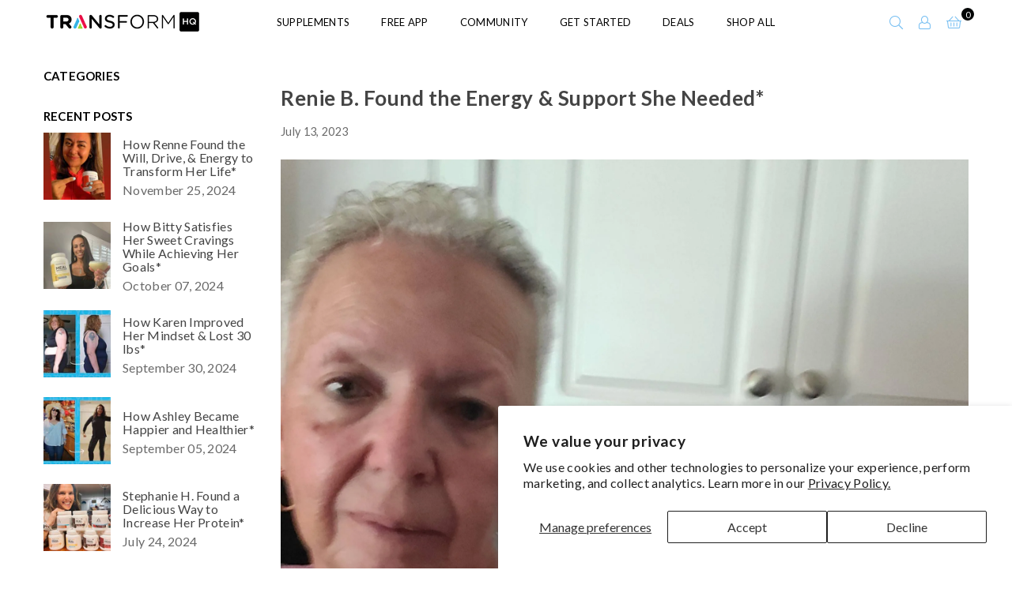

--- FILE ---
content_type: application/javascript; charset=utf-8
request_url: https://cdn-widgetsrepository.yotpo.com/v1/loader/ETgHXY_pHlLofFf9h9wNSQ
body_size: 37688
content:

if (typeof (window) !== 'undefined' && window.performance && window.performance.mark) {
  window.performance.mark('yotpo:loader:loaded');
}
var yotpoWidgetsContainer = yotpoWidgetsContainer || { guids: {} };
(function(){
    var guid = "ETgHXY_pHlLofFf9h9wNSQ";
    var loader = {
        loadDep: function (link, onLoad, strategy) {
            var script = document.createElement('script');
            script.onload = onLoad || function(){};
            script.src = link;
            if (strategy === 'defer') {
                script.defer = true;
            } else if (strategy === 'async') {
                script.async = true;
            }
            script.setAttribute("type", "text/javascript");
            script.setAttribute("charset", "utf-8");
            document.head.appendChild(script);
        },
        config: {
            data: {
                guid: guid
            },
            widgets: {
            
                "1152818": {
                    instanceId: "1152818",
                    instanceVersionId: "347794776",
                    templateAssetUrl: "https://cdn-widgetsrepository.yotpo.com/widget-assets/widget-coupons-redemption/app.v1.1.17-7185.js",
                    cssOverrideAssetUrl: "https://cdn-widget-assets.yotpo.com/CouponsRedemptionWidget/ETgHXY_pHlLofFf9h9wNSQ/css-overrides/css-overrides.2025_06_20_17_58_20_611.css",
                    customizationCssUrl: "",
                    customizations: {
                      "confirmation-step-cancel-option": "No",
                      "confirmation-step-confirm-option": "Yes",
                      "confirmation-step-title": "Are you sure?",
                      "coupon-background-type": "no-background",
                      "coupon-code-copied-message-body": "Thank you for redeeming your points. Please paste the code at checkout",
                      "coupon-code-copied-message-color": "#707997",
                      "coupon-code-copied-message-title": "",
                      "coupons-redemption-description": "Click the \"Redeem\" button below the amount off you want. Copy the coupon code and then click the \"Apply Discount\" button on your subscription and put in the code!",
                      "coupons-redemption-headline": "How to Use Your TransformHQ Points",
                      "coupons-redemption-rule": "100 points equals $1",
                      "description-color": "#6C6C6C",
                      "description-font-size": "16",
                      "discount-bigger-than-subscription-cost-text": "Your next subscription is lower than the redemption amount",
                      "donate-button-text": "Donate",
                      "donation-success-message-body": "Thank you for donating ${{donation_amount}} to {{company_name}}",
                      "donation-success-message-color": "#707997",
                      "donation-success-message-title": "Success",
                      "error-message-color": "#f04860",
                      "error-message-title": "",
                      "headline-color": "#000000",
                      "headline-font-size": "26",
                      "layout-add-background": "false",
                      "layout-background-color": "#F6F1EE",
                      "local-enable-opt-in-flow": false,
                      "local-member-optin-disclaimer": "Add a disclaimer and button asking non-members to join your program.",
                      "local-member-optin-disclaimer-part2": "To customize them, go to \u003cb\u003ePage Settings.\u003c/b\u003e",
                      "login-button-color": "#0F8383",
                      "login-button-text": "Redeem my points",
                      "login-button-text-color": "white",
                      "login-button-type": "rounded_filled_rectangle",
                      "message-font-size": "14",
                      "missing-points-amount-text": "You don't have enough points to redeem",
                      "next-subscription-headline-text": "NEXT ORDER",
                      "next-subscription-subtitle-text": "{{product_name}} {{next_order_amount}}",
                      "no-subscription-subtitle-text": "No ongoing subscriptions",
                      "point-balance-text": "You have {{current_point_balance}} points",
                      "points-balance-color": "#000000",
                      "points-balance-font-size": "16",
                      "points-balance-number-color": "#0F8383",
                      "primary-font-name-and-url": "Poppins@600|https://fonts.googleapis.com/css?family=Poppins:600\u0026display=swap",
                      "redeem-button-color": "#0F8383",
                      "redeem-button-text": "Redeem",
                      "redeem-button-text-color": "#FFFFFF",
                      "redeem-button-type": "rounded_filled_rectangle",
                      "redeem-frame-color": "#BCBCBC",
                      "redemption-759759-displayname": "$10 Off",
                      "redemption-759759-settings-button-color": "#0F8383",
                      "redemption-759759-settings-button-text": "Redeem",
                      "redemption-759759-settings-button-text-color": "#FFFFFF",
                      "redemption-759759-settings-button-type": "rounded_filled_rectangle",
                      "redemption-759759-settings-call-to-action-button-text": "Redeem",
                      "redemption-759759-settings-cost": "200",
                      "redemption-759759-settings-cost-color": "#6C6C6C",
                      "redemption-759759-settings-cost-font-size": "16",
                      "redemption-759759-settings-cost-text": "{{points}} points",
                      "redemption-759759-settings-coupon-cost-font-size": "15",
                      "redemption-759759-settings-coupon-reward-font-size": "20",
                      "redemption-759759-settings-discount-amount-cents": "1000",
                      "redemption-759759-settings-discount-type": "fixed_amount",
                      "redemption-759759-settings-reward": "$10 Off",
                      "redemption-759759-settings-reward-color": "#000000",
                      "redemption-759759-settings-reward-font-size": "20",
                      "redemption-759759-settings-success-message-text": "Reward Applied",
                      "redemption-759760-displayname": "$20 Off",
                      "redemption-759760-settings-button-color": "#0F8383",
                      "redemption-759760-settings-button-text": "Redeem",
                      "redemption-759760-settings-button-text-color": "#FFFFFF",
                      "redemption-759760-settings-button-type": "rounded_filled_rectangle",
                      "redemption-759760-settings-call-to-action-button-text": "Redeem",
                      "redemption-759760-settings-cost": "400",
                      "redemption-759760-settings-cost-color": "#6C6C6C",
                      "redemption-759760-settings-cost-font-size": "16",
                      "redemption-759760-settings-cost-text": "{{points}} points",
                      "redemption-759760-settings-coupon-cost-font-size": "15",
                      "redemption-759760-settings-coupon-reward-font-size": "20",
                      "redemption-759760-settings-discount-amount-cents": "2000",
                      "redemption-759760-settings-discount-type": "fixed_amount",
                      "redemption-759760-settings-reward": "$20 Off",
                      "redemption-759760-settings-reward-color": "#000000",
                      "redemption-759760-settings-reward-font-size": "20",
                      "redemption-759760-settings-success-message-text": "Reward Applied",
                      "redemption-759761-displayname": "$30 Off",
                      "redemption-759761-settings-button-color": "#0F8383",
                      "redemption-759761-settings-button-text": "Redeem",
                      "redemption-759761-settings-button-text-color": "#FFFFFF",
                      "redemption-759761-settings-button-type": "rounded_filled_rectangle",
                      "redemption-759761-settings-call-to-action-button-text": "Redeem",
                      "redemption-759761-settings-cost": "600",
                      "redemption-759761-settings-cost-color": "#6C6C6C",
                      "redemption-759761-settings-cost-font-size": "16",
                      "redemption-759761-settings-cost-text": "{{points}} points",
                      "redemption-759761-settings-coupon-cost-font-size": "15",
                      "redemption-759761-settings-coupon-reward-font-size": "20",
                      "redemption-759761-settings-discount-amount-cents": "3000",
                      "redemption-759761-settings-discount-type": "fixed_amount",
                      "redemption-759761-settings-reward": "$30 Off",
                      "redemption-759761-settings-reward-color": "#000000",
                      "redemption-759761-settings-reward-font-size": "20",
                      "redemption-759761-settings-success-message-text": "Reward Applied",
                      "redemption-759762-displayname": "$40 Off",
                      "redemption-759762-settings-button-color": "#0F8383",
                      "redemption-759762-settings-button-text": "Redeem",
                      "redemption-759762-settings-button-text-color": "#FFFFFF",
                      "redemption-759762-settings-button-type": "rounded_filled_rectangle",
                      "redemption-759762-settings-call-to-action-button-text": "Redeem",
                      "redemption-759762-settings-cost": "800",
                      "redemption-759762-settings-cost-color": "#6C6C6C",
                      "redemption-759762-settings-cost-font-size": "16",
                      "redemption-759762-settings-cost-text": "{{points}} points",
                      "redemption-759762-settings-coupon-cost-font-size": "15",
                      "redemption-759762-settings-coupon-reward-font-size": "20",
                      "redemption-759762-settings-discount-amount-cents": "4000",
                      "redemption-759762-settings-discount-type": "fixed_amount",
                      "redemption-759762-settings-reward": "$40 Off",
                      "redemption-759762-settings-reward-color": "#000000",
                      "redemption-759762-settings-reward-font-size": "20",
                      "redemption-759762-settings-success-message-text": "Reward Applied",
                      "reward-opt-in-join-now-button-label": "Complete program signup",
                      "rewards-disclaimer-text": "I agree to the program’s [terms](http://example.net/terms) and [privacy policy](http://example.net/privacy-policy)",
                      "rewards-disclaimer-text-color": "#00000",
                      "rewards-disclaimer-text-size": "12px",
                      "rewards-disclaimer-type": "no-disclaimer",
                      "rule-color": "#000000",
                      "rule-dots-color": "#6C6C6C",
                      "rule-font-size": "16",
                      "secondary-font-name-and-url": "Poppins@400|https://fonts.googleapis.com/css?family=Poppins:400\u0026display=swap",
                      "selected-extensions": [
                        "759759",
                        "759760",
                        "759761",
                        "759762"
                      ],
                      "selected-redemptions-modes": "regular",
                      "subscription-coupon-applied-message-body": "The discount was applied to your upcoming subscription order. You’ll be able to get another discount once the next order is processed.",
                      "subscription-coupon-applied-message-color": "#707997",
                      "subscription-coupon-applied-message-title": "",
                      "subscription-divider-color": "#c2cdf4",
                      "subscription-headline-color": "#666d8b",
                      "subscription-headline-font-size": "14",
                      "subscription-points-headline-text": "YOUR POINT BALANCE",
                      "subscription-points-subtitle-text": "{{current_point_balance}} Points",
                      "subscription-redemptions-description": "Choose a discount option that will automatically apply to your next subscription order.",
                      "subscription-redemptions-headline": "Redeem for Subscription Discount",
                      "subscription-subtitle-color": "#768cdc",
                      "subscription-subtitle-font-size": "20",
                      "undefined": "Only for brands using Shopify’s new customer accounts and have program eligibility set to “only members who signed up.”",
                      "view-layout": "redemptions-only"
                    },
                    staticContent: {
                      "cssEditorEnabled": true,
                      "currency": "USD",
                      "isHidden": false,
                      "isMultiCurrencyEnabled": false,
                      "isOptInFlowEnabled": true,
                      "isShopifyNewAccountsVersion": false,
                      "merchantId": "128144",
                      "platformName": "shopify",
                      "storeId": "OmDdzECL4qLRcodTHEiUrzrcgmgrs6Bzglagjk43",
                      "storeLoginUrl": "/account/login",
                      "subunitsPerUnit": 100
                    },
                    className: "CouponsRedemptionWidget",
                    dependencyGroupId: 2
                },
            
                "1147236": {
                    instanceId: "1147236",
                    instanceVersionId: "483853311",
                    templateAssetUrl: "https://cdn-widgetsrepository.yotpo.com/widget-assets/widget-coupons-redemption/app.v1.1.29-105.js",
                    cssOverrideAssetUrl: "",
                    customizationCssUrl: "",
                    customizations: {
                      "confirmation-step-cancel-option": "No",
                      "confirmation-step-confirm-option": "Yes",
                      "confirmation-step-title": "Are you sure?",
                      "coupon-background-type": "no-background",
                      "coupon-code-copied-message-body": "Thank you for redeeming your points. Please paste the code at checkout",
                      "coupon-code-copied-message-color": "#707997",
                      "coupon-code-copied-message-title": "",
                      "coupons-redemption-description": "Click the \"Redeem\" button below the amount off you want. Copy the coupon code and then click the \"Apply Discount\" button on your subscription and put in the code!",
                      "coupons-redemption-headline": "How to Use Your TransformHQ Points on Your Subscription",
                      "coupons-redemption-rule": "100 points equals $1",
                      "description-color": "rgba(44,44,44,1)",
                      "description-font-size": "16",
                      "discount-bigger-than-subscription-cost-text": "Your next subscription is lower than the redemption amount",
                      "donate-button-text": "Donate",
                      "donation-success-message-body": "Thank you for donating ${{donation_amount}} to {{company_name}}",
                      "donation-success-message-color": "#707997",
                      "donation-success-message-title": "Success",
                      "error-message-color": "#f04860",
                      "error-message-title": "",
                      "headline-color": "#000000",
                      "headline-font-size": 36,
                      "layout-add-background": "true",
                      "layout-background-color": "rgba(255,255,255,1)",
                      "local-enable-opt-in-flow": false,
                      "local-member-optin-disclaimer": "Add a disclaimer and button asking non-members to join your program.",
                      "local-member-optin-disclaimer-part2": "To customize them, go to \u003cb\u003ePage Settings.\u003c/b\u003e",
                      "login-button-color": "rgba(62,179,226,1)",
                      "login-button-text": "Redeem My Points",
                      "login-button-text-color": "white",
                      "login-button-type": "rounded_filled_rectangle",
                      "message-font-size": "14",
                      "missing-points-amount-text": "You don't have enough points to redeem",
                      "next-subscription-headline-text": "NEXT ORDER",
                      "next-subscription-subtitle-text": "{{product_name}} {{next_order_amount}}",
                      "no-subscription-subtitle-text": "No ongoing subscriptions",
                      "point-balance-text": "You have {{current_point_balance}} points",
                      "points-balance-color": "#000000",
                      "points-balance-font-size": 18,
                      "points-balance-number-color": "rgba(62,179,226,1)",
                      "primary-font-name-and-url": "Poppins@600|https://fonts.googleapis.com/css?family=Poppins:600\u0026display=swap",
                      "redeem-button-color": "#0F8383",
                      "redeem-button-text": "Redeem",
                      "redeem-button-text-color": "#FFFFFF",
                      "redeem-button-type": "rounded_filled_rectangle",
                      "redeem-frame-color": "#BCBCBC",
                      "redemption-759759-displayname": "$10 Off",
                      "redemption-759759-settings-button-color": "#0F8383",
                      "redemption-759759-settings-button-text": "Redeem",
                      "redemption-759759-settings-button-text-color": "#FFFFFF",
                      "redemption-759759-settings-button-type": "rounded_filled_rectangle",
                      "redemption-759759-settings-call-to-action-button-text": "Redeem",
                      "redemption-759759-settings-cost": "200",
                      "redemption-759759-settings-cost-color": "#6C6C6C",
                      "redemption-759759-settings-cost-font-size": "16",
                      "redemption-759759-settings-cost-text": "{{points}} points",
                      "redemption-759759-settings-coupon-cost-font-size": "15",
                      "redemption-759759-settings-coupon-reward-font-size": "20",
                      "redemption-759759-settings-discount-amount-cents": "1000",
                      "redemption-759759-settings-discount-type": "fixed_amount",
                      "redemption-759759-settings-reward": "$10 Off",
                      "redemption-759759-settings-reward-color": "#000000",
                      "redemption-759759-settings-reward-font-size": "20",
                      "redemption-759759-settings-success-message-text": "Reward Applied",
                      "redemption-759760-displayname": "$20 Off",
                      "redemption-759760-settings-button-color": "#0F8383",
                      "redemption-759760-settings-button-text": "Redeem",
                      "redemption-759760-settings-button-text-color": "#FFFFFF",
                      "redemption-759760-settings-button-type": "rounded_filled_rectangle",
                      "redemption-759760-settings-call-to-action-button-text": "Redeem",
                      "redemption-759760-settings-cost": "400",
                      "redemption-759760-settings-cost-color": "#6C6C6C",
                      "redemption-759760-settings-cost-font-size": "16",
                      "redemption-759760-settings-cost-text": "{{points}} points",
                      "redemption-759760-settings-coupon-cost-font-size": "15",
                      "redemption-759760-settings-coupon-reward-font-size": "20",
                      "redemption-759760-settings-discount-amount-cents": "2000",
                      "redemption-759760-settings-discount-type": "fixed_amount",
                      "redemption-759760-settings-reward": "$20 Off",
                      "redemption-759760-settings-reward-color": "#000000",
                      "redemption-759760-settings-reward-font-size": "20",
                      "redemption-759760-settings-success-message-text": "Reward Applied",
                      "redemption-759761-displayname": "$30 Off",
                      "redemption-759761-settings-button-color": "#0F8383",
                      "redemption-759761-settings-button-text": "Redeem",
                      "redemption-759761-settings-button-text-color": "#FFFFFF",
                      "redemption-759761-settings-button-type": "rounded_filled_rectangle",
                      "redemption-759761-settings-call-to-action-button-text": "Redeem",
                      "redemption-759761-settings-cost": "600",
                      "redemption-759761-settings-cost-color": "#6C6C6C",
                      "redemption-759761-settings-cost-font-size": "16",
                      "redemption-759761-settings-cost-text": "{{points}} points",
                      "redemption-759761-settings-coupon-cost-font-size": "15",
                      "redemption-759761-settings-coupon-reward-font-size": "20",
                      "redemption-759761-settings-discount-amount-cents": "3000",
                      "redemption-759761-settings-discount-type": "fixed_amount",
                      "redemption-759761-settings-reward": "$30 Off",
                      "redemption-759761-settings-reward-color": "#000000",
                      "redemption-759761-settings-reward-font-size": "20",
                      "redemption-759761-settings-success-message-text": "Reward Applied",
                      "redemption-759762-displayname": "$40 Off",
                      "redemption-759762-settings-button-color": "#0F8383",
                      "redemption-759762-settings-button-text": "Redeem",
                      "redemption-759762-settings-button-text-color": "#FFFFFF",
                      "redemption-759762-settings-button-type": "rounded_filled_rectangle",
                      "redemption-759762-settings-call-to-action-button-text": "Redeem",
                      "redemption-759762-settings-cost": "800",
                      "redemption-759762-settings-cost-color": "#6C6C6C",
                      "redemption-759762-settings-cost-font-size": "16",
                      "redemption-759762-settings-cost-text": "{{points}} points",
                      "redemption-759762-settings-coupon-cost-font-size": "15",
                      "redemption-759762-settings-coupon-reward-font-size": "20",
                      "redemption-759762-settings-discount-amount-cents": "4000",
                      "redemption-759762-settings-discount-type": "fixed_amount",
                      "redemption-759762-settings-reward": "$40 Off",
                      "redemption-759762-settings-reward-color": "#000000",
                      "redemption-759762-settings-reward-font-size": "20",
                      "redemption-759762-settings-success-message-text": "Reward Applied",
                      "reward-opt-in-join-now-button-label": "Complete program signup",
                      "rewards-disclaimer-text": "I agree to the program’s [terms](http://example.net/terms) and [privacy policy](http://example.net/privacy-policy)",
                      "rewards-disclaimer-text-color": "#00000",
                      "rewards-disclaimer-text-size": "12px",
                      "rewards-disclaimer-type": "no-disclaimer",
                      "rule-color": "#000000",
                      "rule-dots-color": "#6C6C6C",
                      "rule-font-size": "16",
                      "secondary-font-name-and-url": "Poppins@400|https://fonts.googleapis.com/css?family=Poppins:400\u0026display=swap",
                      "selected-extensions": [
                        "759759",
                        "759760",
                        "759761",
                        "759762"
                      ],
                      "selected-redemptions-modes": "regular",
                      "subscription-coupon-applied-message-body": "The discount was applied to your upcoming subscription order. You’ll be able to get another discount once the next order is processed.",
                      "subscription-coupon-applied-message-color": "#707997",
                      "subscription-coupon-applied-message-title": "",
                      "subscription-divider-color": "#c2cdf4",
                      "subscription-headline-color": "#666d8b",
                      "subscription-headline-font-size": "14",
                      "subscription-points-headline-text": "YOUR POINT BALANCE",
                      "subscription-points-subtitle-text": "{{current_point_balance}} Points",
                      "subscription-redemptions-description": "Choose a discount option that will automatically apply to your next subscription order.",
                      "subscription-redemptions-headline": "Redeem for Subscription Discount",
                      "subscription-subtitle-color": "#768cdc",
                      "subscription-subtitle-font-size": "20",
                      "undefined": "Only for brands using Shopify’s new customer accounts and have program eligibility set to “only members who signed up.”",
                      "view-layout": "redemptions-only"
                    },
                    staticContent: {
                      "cssEditorEnabled": true,
                      "currency": "USD",
                      "isHidden": false,
                      "isMultiCurrencyEnabled": false,
                      "isOptInFlowEnabled": true,
                      "isShopifyNewAccountsVersion": false,
                      "merchantId": "128144",
                      "platformName": "shopify",
                      "storeId": "OmDdzECL4qLRcodTHEiUrzrcgmgrs6Bzglagjk43",
                      "storeLoginUrl": "/account/login",
                      "subunitsPerUnit": 100
                    },
                    className: "CouponsRedemptionWidget",
                    dependencyGroupId: 2
                },
            
                "1137649": {
                    instanceId: "1137649",
                    instanceVersionId: "344886434",
                    templateAssetUrl: "https://cdn-widgetsrepository.yotpo.com/widget-assets/widget-referral-share/app.v0.4.16-6729.js",
                    cssOverrideAssetUrl: "https://cdn-widget-assets.yotpo.com/ReferralShareWidget/ETgHXY_pHlLofFf9h9wNSQ/css-overrides/css-overrides.2024_11_14_09_32_55_423.css",
                    customizationCssUrl: "",
                    customizations: {
                      "background-color": "rgba( 255, 255, 255, 1 )",
                      "customer-email-view-button-text": "Next",
                      "customer-email-view-description-discount-discount": "Give your friends {{friend_reward}} their first purchase of {{min_spent}}, and get {{customer_reward}} for each successful referral.",
                      "customer-email-view-description-discount-points": "Give your friends {{friend_reward}} their first purchase of {{min_spent}}, and get {{customer_reward}} points for each successful referral.",
                      "customer-email-view-description-nothing-discount": "Get {{customer_reward}} for each successful referral.",
                      "customer-email-view-description-nothing-points": "Get {{customer_reward}} points for each successful referral.",
                      "customer-email-view-description-points-discount": "Give your friends {{friend_reward}} points, and get {{customer_reward}} for each successful referral.",
                      "customer-email-view-description-points-points": "Give your friends {{friend_reward}} points, and get {{customer_reward}} points for each successful referral.",
                      "customer-email-view-header": "Refer a Friend",
                      "customer-email-view-input-placeholder": "Your email address",
                      "customer-email-view-title-discount-discount": "GIVE {{friend_reward}}, GET {{customer_reward}}",
                      "customer-email-view-title-discount-points": "GIVE {{friend_reward}}, GET {{customer_reward}} POINTS",
                      "customer-email-view-title-nothing-discount": "REFER A FRIEND, GET {{customer_reward}} FOR REFERRALS",
                      "customer-email-view-title-nothing-points": "REFER A FRIEND, GET {{customer_reward}} POINTS FOR REFERRALS",
                      "customer-email-view-title-points-discount": "GIVE {{friend_reward}} POINTS, GET {{customer_reward}}",
                      "customer-email-view-title-points-points": "GIVE {{friend_reward}} POINTS, GET {{customer_reward}} POINTS",
                      "customer-name-view-input-placeholder": "Your name",
                      "default-toggle": true,
                      "description-color": "rgba( 55, 51, 48, 1 )",
                      "description-font-size": "20px",
                      "desktop-background-image-url": "https://cdn-widget-assets.yotpo.com/static_assets/ETgHXY_pHlLofFf9h9wNSQ/images/image_2023_03_06_16_49_48_834",
                      "disabled-referral-code-error": "Looks like your referral link was deactivated",
                      "email-fill-color": "#F6F1EE",
                      "email-input-type": "rounded_rectangle",
                      "email-outline-color": "#000000",
                      "email-text-color": "#000000",
                      "final-view-button-text": "REFER MORE FRIENDS",
                      "final-view-description": "Remind your friend to check their emails so they can claim their $20 to TransformHQ.com!",
                      "final-view-error-description": "We were unable to send the referral link",
                      "final-view-error-text": "GO BACK",
                      "final-view-error-title": "SOMETHING WENT WRONG",
                      "final-view-title": "REFERRAL IS SENT!YOUR FRIEND WILL THANK YOU!",
                      "fonts-primary-font-name-and-url": "Montserrat@600|https://fonts.googleapis.com/css?family=Montserrat:600\u0026display=swap",
                      "fonts-secondary-font-name-and-url": "Nunito Sans@400|https://fonts.googleapis.com/css?family=Nunito+Sans:400\u0026display=swap",
                      "header-color": "rgba( 0, 0, 0, 1 )",
                      "header-font-size": "18px",
                      "login-view-description-discount-discount": "Give your friends {{friend_reward}} their first purchase of {{min_spent}}, and get {{customer_reward}} for each successful referral.",
                      "login-view-description-discount-points": "Give your friends {{friend_reward}} their first order of {{min_spent}} and get {{customer_reward}} (in points) for each successful referral!",
                      "login-view-description-nothing-discount": "Get {{customer_reward}} for each successful referral.",
                      "login-view-description-nothing-points": "Get {{customer_reward}} points for each successful referral.",
                      "login-view-description-points-discount": "Give your friends {{friend_reward}} points, and get {{customer_reward}} for each successful referral.",
                      "login-view-description-points-points": "Give your friends {{friend_reward}} points, and get {{customer_reward}} points for each successful referral.",
                      "login-view-header": "Refer a Friend",
                      "login-view-log-in-button-text": "Log in",
                      "login-view-sign-up-button-text": "Join now",
                      "login-view-title-discount-discount": "GIVE {{friend_reward}}, GET {{customer_reward}}",
                      "login-view-title-discount-points": "GIVE {{friend_reward}}, GET {{customer_reward}}",
                      "login-view-title-nothing-discount": "REFER A FRIEND, GET {{customer_reward}} FOR REFERRALS",
                      "login-view-title-nothing-points": "REFER A FRIEND, GET {{customer_reward}} POINTS FOR REFERRALS",
                      "login-view-title-points-discount": "GIVE {{friend_reward}} POINTS, GET {{customer_reward}}",
                      "login-view-title-points-points": "GIVE {{friend_reward}} POINTS, GET {{customer_reward}} POINTS",
                      "main-share-option-desktop": "main_share_copy_link",
                      "main-share-option-mobile": "main_share_sms",
                      "mobile-background-image-url": "https://cdn-widget-assets.yotpo.com/static_assets/ETgHXY_pHlLofFf9h9wNSQ/images/image_2023_03_06_16_49_48_834",
                      "more-share-ways-text": "MORE WAYS TO SHARE",
                      "primary-button-background-color": "rgba( 118, 140,  220, 1 )",
                      "primary-button-font-size": "16px",
                      "primary-button-size": "standard",
                      "primary-button-text-color": "rgba( 118, 140,  220, 1 )",
                      "primary-button-type": "rectangular_outline",
                      "referral-history-completed-points-text": "{{points}} POINTS",
                      "referral-history-completed-status-type": "text",
                      "referral-history-confirmed-status": "COMPLETED",
                      "referral-history-pending-status": "PENDING",
                      "referral-history-redeem-text": "To redeem your points, simply apply your discount at checkout.",
                      "referral-history-sumup-line-points-text": "{{points}} POINTS",
                      "referral-history-sumup-line-text": "Your Rewards",
                      "referral-views-button-text": "Next",
                      "referral-views-copy-link-button-text": "COPY LINK",
                      "referral-views-description-discount-discount": "Give your friends {{friend_reward}} their first purchase of {{min_spent}}, and get {{customer_reward}} for each successful referral.",
                      "referral-views-description-discount-points": "Give your friends {{friend_reward}} their first order of {{min_spent}} and get {{customer_reward}} (in points) for each successful referral!",
                      "referral-views-description-nothing-discount": "Get {{customer_reward}} for each successful referral.",
                      "referral-views-description-nothing-points": "Get {{customer_reward}} points for each successful referral.",
                      "referral-views-description-points-discount": "Give your friends {{friend_reward}} points, and get {{customer_reward}} for each successful referral.",
                      "referral-views-description-points-points": "Give your friends {{friend_reward}} points, and get {{customer_reward}} points for each successful referral.",
                      "referral-views-email-share-body": "How does a discount off your first order at {{company_name}} sound? Use the link below and once you've shopped, I'll get a reward too.\n{{referral_link}}",
                      "referral-views-email-share-subject": "Discount to a Store You'll Love!",
                      "referral-views-email-share-type": "marketing_email",
                      "referral-views-friends-input-placeholder": "Friend’s email address",
                      "referral-views-header": "Refer a Friend",
                      "referral-views-personal-email-button-text": "SEND VIA MY EMAIL",
                      "referral-views-sms-button-text": "SEND VIA SMS",
                      "referral-views-title-discount-discount": "GIVE {{friend_reward}}, GET {{customer_reward}}",
                      "referral-views-title-discount-points": "GIVE {{friend_reward}}, GET {{customer_reward}} ",
                      "referral-views-title-nothing-discount": "REFER A FRIEND, GET {{customer_reward}} FOR REFERRALS",
                      "referral-views-title-nothing-points": "REFER A FRIEND, GET {{customer_reward}} POINTS FOR REFERRALS",
                      "referral-views-title-points-discount": "GIVE {{friend_reward}} POINTS, GET {{customer_reward}}",
                      "referral-views-title-points-points": "GIVE {{friend_reward}} POINTS, GET {{customer_reward}} POINTS",
                      "referral-views-whatsapp-button-text": "SEND VIA WHATSAPP",
                      "secondary-button-background-color": "rgba( 118, 140,  220, 1 )",
                      "secondary-button-text-color": "rgba( 118, 140,  220, 1 )",
                      "secondary-button-type": "rectangular_outline",
                      "share-allow-copy-link": true,
                      "share-allow-email": true,
                      "share-allow-sms": true,
                      "share-allow-whatsapp": true,
                      "share-headline-text-color": "#6C6C6C",
                      "share-icons-color": "black",
                      "share-settings-copyLink": true,
                      "share-settings-default-checkbox": true,
                      "share-settings-default-mobile-checkbox": true,
                      "share-settings-email": true,
                      "share-settings-mobile-copyLink": true,
                      "share-settings-mobile-email": true,
                      "share-settings-mobile-sms": true,
                      "share-settings-mobile-whatsapp": true,
                      "share-settings-whatsapp": true,
                      "share-sms-message": "I love {{company_name}}! Shop through my link to get a reward {{referral_link}}",
                      "share-whatsapp-message": "I love {{company_name}}! Shop through my link to get a reward {{referral_link}}",
                      "tab-size": "medium",
                      "tab-type": "lower_line",
                      "tab-view-primary-tab-text": "Refer a Friend",
                      "tab-view-secondary-tab-text": "Your Referrals",
                      "tile-color": "rgba( 255, 255, 255, 1 )",
                      "title-color": "rgba( 55, 51, 48, 1 )",
                      "title-font-size": "36px",
                      "view-exit-intent-enabled": false,
                      "view-exit-intent-mobile-timeout-ms": 10000,
                      "view-is-popup": false,
                      "view-layout": "left",
                      "view-popup-delay-ms": 0,
                      "view-show-customer-name": false,
                      "view-show-popup-on-exit": false,
                      "view-show-referral-history": false,
                      "view-table-rectangular-dark-pending-color": "rgba( 0, 0, 0, 0.6 )",
                      "view-table-rectangular-light-pending-color": "#FFFFFF",
                      "view-table-selected-color": "#558342",
                      "view-table-theme": "dark",
                      "view-table-type": "rectangular",
                      "wadmin-text-and-share-choose-sreen": "step_3"
                    },
                    staticContent: {
                      "advocateLoggedInRequirement": true,
                      "advocateRewardType": "POINTS",
                      "companyName": "Transform HQ",
                      "cssEditorEnabled": true,
                      "currency": "USD",
                      "friendRewardType": "REWARD_OPTION",
                      "hasPrimaryFontsFeature": true,
                      "isFreeMerchant": false,
                      "isHidden": false,
                      "isMultiCurrencyEnabled": false,
                      "merchantId": "128144",
                      "migrateTabColorToBackground": true,
                      "platformName": "shopify",
                      "referralHistoryEnabled": true,
                      "referralHost": "http://rwrd.io",
                      "storeId": "OmDdzECL4qLRcodTHEiUrzrcgmgrs6Bzglagjk43"
                    },
                    className: "ReferralShareWidget",
                    dependencyGroupId: null
                },
            
                "1137648": {
                    instanceId: "1137648",
                    instanceVersionId: "344886432",
                    templateAssetUrl: "https://cdn-widgetsrepository.yotpo.com/widget-assets/widget-referral-share/app.v0.4.16-6729.js",
                    cssOverrideAssetUrl: "https://cdn-widget-assets.yotpo.com/ReferralShareWidget/ETgHXY_pHlLofFf9h9wNSQ/css-overrides/css-overrides.2024_11_14_09_32_55_423.css",
                    customizationCssUrl: "",
                    customizations: {
                      "background-color": "rgba( 255, 255, 255, 1 )",
                      "customer-email-view-button-text": "Next",
                      "customer-email-view-description-discount-discount": "Give your friends {{friend_reward}} their first purchase of {{min_spent}}, and get {{customer_reward}} for each successful referral.",
                      "customer-email-view-description-discount-points": "Give your friends {{friend_reward}} their first purchase of {{min_spent}}, and get {{customer_reward}} points for each successful referral.",
                      "customer-email-view-description-nothing-discount": "Get {{customer_reward}} for each successful referral.",
                      "customer-email-view-description-nothing-points": "Get {{customer_reward}} points for each successful referral.",
                      "customer-email-view-description-points-discount": "Give your friends {{friend_reward}} points, and get {{customer_reward}} for each successful referral.",
                      "customer-email-view-description-points-points": "Give your friends {{friend_reward}} points, and get {{customer_reward}} points for each successful referral.",
                      "customer-email-view-header": "Refer a Friend",
                      "customer-email-view-input-placeholder": "Your email address",
                      "customer-email-view-title-discount-discount": "GIVE {{friend_reward}}, GET {{customer_reward}}",
                      "customer-email-view-title-discount-points": "GIVE {{friend_reward}}, GET {{customer_reward}} POINTS",
                      "customer-email-view-title-nothing-discount": "REFER A FRIEND, GET {{customer_reward}} FOR REFERRALS",
                      "customer-email-view-title-nothing-points": "REFER A FRIEND, GET {{customer_reward}} POINTS FOR REFERRALS",
                      "customer-email-view-title-points-discount": "GIVE {{friend_reward}} POINTS, GET {{customer_reward}}",
                      "customer-email-view-title-points-points": "GIVE {{friend_reward}} POINTS, GET {{customer_reward}} POINTS",
                      "customer-name-view-input-placeholder": "Your name",
                      "default-toggle": true,
                      "description-color": "rgba( 55, 51, 48, 1 )",
                      "description-font-size": "20px",
                      "desktop-background-image-url": "https://cdn-widget-assets.yotpo.com/static_assets/ETgHXY_pHlLofFf9h9wNSQ/images/image_2023_03_06_16_49_48_834",
                      "disabled-referral-code-error": "Looks like your referral link was deactivated",
                      "email-fill-color": "#F6F1EE",
                      "email-input-type": "rounded_rectangle",
                      "email-outline-color": "#000000",
                      "email-text-color": "#000000",
                      "final-view-button-text": "REFER MORE FRIENDS",
                      "final-view-description": "Remind your friend to check their emails so they can claim their $20 to TransformHQ.com!",
                      "final-view-error-description": "We were unable to send the referral link",
                      "final-view-error-text": "GO BACK",
                      "final-view-error-title": "SOMETHING WENT WRONG",
                      "final-view-title": "REFERRAL IS SENT!YOUR FRIEND WILL THANK YOU!",
                      "fonts-primary-font-name-and-url": "Montserrat@600|https://fonts.googleapis.com/css?family=Montserrat:600\u0026display=swap",
                      "fonts-secondary-font-name-and-url": "Nunito Sans@400|https://fonts.googleapis.com/css?family=Nunito+Sans:400\u0026display=swap",
                      "header-color": "rgba( 0, 0, 0, 1 )",
                      "header-font-size": "18px",
                      "login-view-description-discount-discount": "Give your friends {{friend_reward}} their first purchase of {{min_spent}}, and get {{customer_reward}} for each successful referral.",
                      "login-view-description-discount-points": "Give your friends {{friend_reward}} their first order of {{min_spent}} and get {{customer_reward}} (in points) for each successful referral!",
                      "login-view-description-nothing-discount": "Get {{customer_reward}} for each successful referral.",
                      "login-view-description-nothing-points": "Get {{customer_reward}} points for each successful referral.",
                      "login-view-description-points-discount": "Give your friends {{friend_reward}} points, and get {{customer_reward}} for each successful referral.",
                      "login-view-description-points-points": "Give your friends {{friend_reward}} points, and get {{customer_reward}} points for each successful referral.",
                      "login-view-header": "Refer a Friend",
                      "login-view-log-in-button-text": "Log in",
                      "login-view-sign-up-button-text": "Join now",
                      "login-view-title-discount-discount": "GIVE {{friend_reward}}, GET {{customer_reward}}",
                      "login-view-title-discount-points": "GIVE {{friend_reward}}, GET {{customer_reward}}",
                      "login-view-title-nothing-discount": "REFER A FRIEND, GET {{customer_reward}} FOR REFERRALS",
                      "login-view-title-nothing-points": "REFER A FRIEND, GET {{customer_reward}} POINTS FOR REFERRALS",
                      "login-view-title-points-discount": "GIVE {{friend_reward}} POINTS, GET {{customer_reward}}",
                      "login-view-title-points-points": "GIVE {{friend_reward}} POINTS, GET {{customer_reward}} POINTS",
                      "main-share-option-desktop": "main_share_copy_link",
                      "main-share-option-mobile": "main_share_sms",
                      "mobile-background-image-url": "https://cdn-widget-assets.yotpo.com/static_assets/ETgHXY_pHlLofFf9h9wNSQ/images/image_2023_03_06_16_49_48_834",
                      "more-share-ways-text": "MORE WAYS TO SHARE",
                      "primary-button-background-color": "rgba( 118, 140,  220, 1 )",
                      "primary-button-font-size": "16px",
                      "primary-button-size": "standard",
                      "primary-button-text-color": "rgba( 118, 140,  220, 1 )",
                      "primary-button-type": "rectangular_outline",
                      "referral-history-completed-points-text": "{{points}} POINTS",
                      "referral-history-completed-status-type": "text",
                      "referral-history-confirmed-status": "COMPLETED",
                      "referral-history-pending-status": "PENDING",
                      "referral-history-redeem-text": "To redeem your points, simply apply your discount at checkout.",
                      "referral-history-sumup-line-points-text": "{{points}} POINTS",
                      "referral-history-sumup-line-text": "Your Rewards",
                      "referral-views-button-text": "Next",
                      "referral-views-copy-link-button-text": "COPY LINK",
                      "referral-views-description-discount-discount": "Give your friends {{friend_reward}} their first purchase of {{min_spent}}, and get {{customer_reward}} for each successful referral.",
                      "referral-views-description-discount-points": "Give your friends {{friend_reward}} their first order of {{min_spent}} and get {{customer_reward}} (in points) for each successful referral!",
                      "referral-views-description-nothing-discount": "Get {{customer_reward}} for each successful referral.",
                      "referral-views-description-nothing-points": "Get {{customer_reward}} points for each successful referral.",
                      "referral-views-description-points-discount": "Give your friends {{friend_reward}} points, and get {{customer_reward}} for each successful referral.",
                      "referral-views-description-points-points": "Give your friends {{friend_reward}} points, and get {{customer_reward}} points for each successful referral.",
                      "referral-views-email-share-body": "How does a discount off your first order at {{company_name}} sound? Use the link below and once you've shopped, I'll get a reward too.\n{{referral_link}}",
                      "referral-views-email-share-subject": "Discount to a Store You'll Love!",
                      "referral-views-email-share-type": "marketing_email",
                      "referral-views-friends-input-placeholder": "Friend’s email address",
                      "referral-views-header": "Refer a Friend",
                      "referral-views-personal-email-button-text": "SEND VIA MY EMAIL",
                      "referral-views-sms-button-text": "SEND VIA SMS",
                      "referral-views-title-discount-discount": "GIVE {{friend_reward}}, GET {{customer_reward}}",
                      "referral-views-title-discount-points": "GIVE {{friend_reward}}, GET {{customer_reward}} ",
                      "referral-views-title-nothing-discount": "REFER A FRIEND, GET {{customer_reward}} FOR REFERRALS",
                      "referral-views-title-nothing-points": "REFER A FRIEND, GET {{customer_reward}} POINTS FOR REFERRALS",
                      "referral-views-title-points-discount": "GIVE {{friend_reward}} POINTS, GET {{customer_reward}}",
                      "referral-views-title-points-points": "GIVE {{friend_reward}} POINTS, GET {{customer_reward}} POINTS",
                      "referral-views-whatsapp-button-text": "SEND VIA WHATSAPP",
                      "secondary-button-background-color": "rgba( 118, 140,  220, 1 )",
                      "secondary-button-text-color": "rgba( 118, 140,  220, 1 )",
                      "secondary-button-type": "rectangular_outline",
                      "share-allow-copy-link": true,
                      "share-allow-email": true,
                      "share-allow-sms": true,
                      "share-allow-whatsapp": true,
                      "share-headline-text-color": "#6C6C6C",
                      "share-icons-color": "black",
                      "share-settings-copyLink": true,
                      "share-settings-default-checkbox": true,
                      "share-settings-default-mobile-checkbox": true,
                      "share-settings-email": true,
                      "share-settings-mobile-copyLink": true,
                      "share-settings-mobile-email": true,
                      "share-settings-mobile-sms": true,
                      "share-settings-mobile-whatsapp": true,
                      "share-settings-whatsapp": true,
                      "share-sms-message": "I love {{company_name}}! Shop through my link to get a reward {{referral_link}}",
                      "share-whatsapp-message": "I love {{company_name}}! Shop through my link to get a reward {{referral_link}}",
                      "tab-size": "medium",
                      "tab-type": "lower_line",
                      "tab-view-primary-tab-text": "Refer a Friend",
                      "tab-view-secondary-tab-text": "Your Referrals",
                      "tile-color": "rgba( 255, 255, 255, 1 )",
                      "title-color": "rgba( 55, 51, 48, 1 )",
                      "title-font-size": "36px",
                      "view-exit-intent-enabled": false,
                      "view-exit-intent-mobile-timeout-ms": 10000,
                      "view-is-popup": false,
                      "view-layout": "left",
                      "view-popup-delay-ms": 0,
                      "view-show-customer-name": false,
                      "view-show-popup-on-exit": false,
                      "view-show-referral-history": false,
                      "view-table-rectangular-dark-pending-color": "rgba( 0, 0, 0, 0.6 )",
                      "view-table-rectangular-light-pending-color": "#FFFFFF",
                      "view-table-selected-color": "#558342",
                      "view-table-theme": "dark",
                      "view-table-type": "rectangular",
                      "wadmin-text-and-share-choose-sreen": "step_3"
                    },
                    staticContent: {
                      "advocateLoggedInRequirement": true,
                      "advocateRewardType": "POINTS",
                      "companyName": "Transform HQ",
                      "cssEditorEnabled": true,
                      "currency": "USD",
                      "friendRewardType": "REWARD_OPTION",
                      "hasPrimaryFontsFeature": true,
                      "isFreeMerchant": false,
                      "isHidden": false,
                      "isMultiCurrencyEnabled": false,
                      "merchantId": "128144",
                      "migrateTabColorToBackground": true,
                      "platformName": "shopify",
                      "referralHistoryEnabled": true,
                      "referralHost": "http://rwrd.io",
                      "storeId": "OmDdzECL4qLRcodTHEiUrzrcgmgrs6Bzglagjk43"
                    },
                    className: "ReferralShareWidget",
                    dependencyGroupId: null
                },
            
                "1137647": {
                    instanceId: "1137647",
                    instanceVersionId: "344886430",
                    templateAssetUrl: "https://cdn-widgetsrepository.yotpo.com/widget-assets/widget-referral-share/app.v0.4.16-6729.js",
                    cssOverrideAssetUrl: "https://cdn-widget-assets.yotpo.com/ReferralShareWidget/ETgHXY_pHlLofFf9h9wNSQ/css-overrides/css-overrides.2024_11_14_09_32_55_423.css",
                    customizationCssUrl: "",
                    customizations: {
                      "background-color": "rgba( 255, 255, 255, 1 )",
                      "customer-email-view-button-text": "Next",
                      "customer-email-view-description-discount-discount": "Give your friends {{friend_reward}} their first purchase of {{min_spent}}, and get {{customer_reward}} for each successful referral.",
                      "customer-email-view-description-discount-points": "Give your friends {{friend_reward}} their first purchase of {{min_spent}}, and get {{customer_reward}} points for each successful referral.",
                      "customer-email-view-description-nothing-discount": "Get {{customer_reward}} for each successful referral.",
                      "customer-email-view-description-nothing-points": "Get {{customer_reward}} points for each successful referral.",
                      "customer-email-view-description-points-discount": "Give your friends {{friend_reward}} points, and get {{customer_reward}} for each successful referral.",
                      "customer-email-view-description-points-points": "Give your friends {{friend_reward}} points, and get {{customer_reward}} points for each successful referral.",
                      "customer-email-view-header": "Refer a Friend",
                      "customer-email-view-input-placeholder": "Your email address",
                      "customer-email-view-title-discount-discount": "GIVE {{friend_reward}}, GET {{customer_reward}}",
                      "customer-email-view-title-discount-points": "GIVE {{friend_reward}}, GET {{customer_reward}} POINTS",
                      "customer-email-view-title-nothing-discount": "REFER A FRIEND, GET {{customer_reward}} FOR REFERRALS",
                      "customer-email-view-title-nothing-points": "REFER A FRIEND, GET {{customer_reward}} POINTS FOR REFERRALS",
                      "customer-email-view-title-points-discount": "GIVE {{friend_reward}} POINTS, GET {{customer_reward}}",
                      "customer-email-view-title-points-points": "GIVE {{friend_reward}} POINTS, GET {{customer_reward}} POINTS",
                      "customer-name-view-input-placeholder": "Your name",
                      "default-toggle": true,
                      "description-color": "rgba( 55, 51, 48, 1 )",
                      "description-font-size": "20px",
                      "desktop-background-image-url": "https://cdn-widget-assets.yotpo.com/static_assets/ETgHXY_pHlLofFf9h9wNSQ/images/image_2023_03_06_16_49_48_834",
                      "disabled-referral-code-error": "Looks like your referral link was deactivated",
                      "email-fill-color": "#F6F1EE",
                      "email-input-type": "rounded_rectangle",
                      "email-outline-color": "#000000",
                      "email-text-color": "#000000",
                      "final-view-button-text": "REFER MORE FRIENDS",
                      "final-view-description": "Remind your friend to check their emails so they can claim their $20 to TransformHQ.com!",
                      "final-view-error-description": "We were unable to send the referral link",
                      "final-view-error-text": "GO BACK",
                      "final-view-error-title": "SOMETHING WENT WRONG",
                      "final-view-title": "REFERRAL IS SENT!YOUR FRIEND WILL THANK YOU!",
                      "fonts-primary-font-name-and-url": "Montserrat@600|https://fonts.googleapis.com/css?family=Montserrat:600\u0026display=swap",
                      "fonts-secondary-font-name-and-url": "Nunito Sans@400|https://fonts.googleapis.com/css?family=Nunito+Sans:400\u0026display=swap",
                      "header-color": "rgba( 0, 0, 0, 1 )",
                      "header-font-size": "18px",
                      "login-view-description-discount-discount": "Give your friends {{friend_reward}} their first purchase of {{min_spent}}, and get {{customer_reward}} for each successful referral.",
                      "login-view-description-discount-points": "Give your friends {{friend_reward}} their first order of {{min_spent}} and get {{customer_reward}} (in points) for each successful referral!",
                      "login-view-description-nothing-discount": "Get {{customer_reward}} for each successful referral.",
                      "login-view-description-nothing-points": "Get {{customer_reward}} points for each successful referral.",
                      "login-view-description-points-discount": "Give your friends {{friend_reward}} points, and get {{customer_reward}} for each successful referral.",
                      "login-view-description-points-points": "Give your friends {{friend_reward}} points, and get {{customer_reward}} points for each successful referral.",
                      "login-view-header": "Refer a Friend",
                      "login-view-log-in-button-text": "Log in",
                      "login-view-sign-up-button-text": "Join now",
                      "login-view-title-discount-discount": "GIVE {{friend_reward}}, GET {{customer_reward}}",
                      "login-view-title-discount-points": "GIVE {{friend_reward}}, GET {{customer_reward}}",
                      "login-view-title-nothing-discount": "REFER A FRIEND, GET {{customer_reward}} FOR REFERRALS",
                      "login-view-title-nothing-points": "REFER A FRIEND, GET {{customer_reward}} POINTS FOR REFERRALS",
                      "login-view-title-points-discount": "GIVE {{friend_reward}} POINTS, GET {{customer_reward}}",
                      "login-view-title-points-points": "GIVE {{friend_reward}} POINTS, GET {{customer_reward}} POINTS",
                      "main-share-option-desktop": "main_share_copy_link",
                      "main-share-option-mobile": "main_share_sms",
                      "mobile-background-image-url": "https://cdn-widget-assets.yotpo.com/static_assets/ETgHXY_pHlLofFf9h9wNSQ/images/image_2023_03_06_16_49_48_834",
                      "more-share-ways-text": "MORE WAYS TO SHARE",
                      "primary-button-background-color": "rgba( 118, 140,  220, 1 )",
                      "primary-button-font-size": "16px",
                      "primary-button-size": "standard",
                      "primary-button-text-color": "rgba( 118, 140,  220, 1 )",
                      "primary-button-type": "rectangular_outline",
                      "referral-history-completed-points-text": "{{points}} POINTS",
                      "referral-history-completed-status-type": "text",
                      "referral-history-confirmed-status": "COMPLETED",
                      "referral-history-pending-status": "PENDING",
                      "referral-history-redeem-text": "To redeem your points, simply apply your discount at checkout.",
                      "referral-history-sumup-line-points-text": "{{points}} POINTS",
                      "referral-history-sumup-line-text": "Your Rewards",
                      "referral-views-button-text": "Next",
                      "referral-views-copy-link-button-text": "COPY LINK",
                      "referral-views-description-discount-discount": "Give your friends {{friend_reward}} their first purchase of {{min_spent}}, and get {{customer_reward}} for each successful referral.",
                      "referral-views-description-discount-points": "Give your friends {{friend_reward}} their first order of {{min_spent}} and get {{customer_reward}} (in points) for each successful referral!",
                      "referral-views-description-nothing-discount": "Get {{customer_reward}} for each successful referral.",
                      "referral-views-description-nothing-points": "Get {{customer_reward}} points for each successful referral.",
                      "referral-views-description-points-discount": "Give your friends {{friend_reward}} points, and get {{customer_reward}} for each successful referral.",
                      "referral-views-description-points-points": "Give your friends {{friend_reward}} points, and get {{customer_reward}} points for each successful referral.",
                      "referral-views-email-share-body": "How does a discount off your first order at {{company_name}} sound? Use the link below and once you've shopped, I'll get a reward too.\n{{referral_link}}",
                      "referral-views-email-share-subject": "Discount to a Store You'll Love!",
                      "referral-views-email-share-type": "marketing_email",
                      "referral-views-friends-input-placeholder": "Friend’s email address",
                      "referral-views-header": "Refer a Friend",
                      "referral-views-personal-email-button-text": "SEND VIA MY EMAIL",
                      "referral-views-sms-button-text": "SEND VIA SMS",
                      "referral-views-title-discount-discount": "GIVE {{friend_reward}}, GET {{customer_reward}}",
                      "referral-views-title-discount-points": "GIVE {{friend_reward}}, GET {{customer_reward}} ",
                      "referral-views-title-nothing-discount": "REFER A FRIEND, GET {{customer_reward}} FOR REFERRALS",
                      "referral-views-title-nothing-points": "REFER A FRIEND, GET {{customer_reward}} POINTS FOR REFERRALS",
                      "referral-views-title-points-discount": "GIVE {{friend_reward}} POINTS, GET {{customer_reward}}",
                      "referral-views-title-points-points": "GIVE {{friend_reward}} POINTS, GET {{customer_reward}} POINTS",
                      "referral-views-whatsapp-button-text": "SEND VIA WHATSAPP",
                      "secondary-button-background-color": "rgba( 118, 140,  220, 1 )",
                      "secondary-button-text-color": "rgba( 118, 140,  220, 1 )",
                      "secondary-button-type": "rectangular_outline",
                      "share-allow-copy-link": true,
                      "share-allow-email": true,
                      "share-allow-sms": true,
                      "share-allow-whatsapp": true,
                      "share-headline-text-color": "#6C6C6C",
                      "share-icons-color": "black",
                      "share-settings-copyLink": true,
                      "share-settings-default-checkbox": true,
                      "share-settings-default-mobile-checkbox": true,
                      "share-settings-email": true,
                      "share-settings-mobile-copyLink": true,
                      "share-settings-mobile-email": true,
                      "share-settings-mobile-sms": true,
                      "share-settings-mobile-whatsapp": true,
                      "share-settings-whatsapp": true,
                      "share-sms-message": "I love {{company_name}}! Shop through my link to get a reward {{referral_link}}",
                      "share-whatsapp-message": "I love {{company_name}}! Shop through my link to get a reward {{referral_link}}",
                      "tab-size": "medium",
                      "tab-type": "lower_line",
                      "tab-view-primary-tab-text": "Refer a Friend",
                      "tab-view-secondary-tab-text": "Your Referrals",
                      "tile-color": "rgba( 255, 255, 255, 1 )",
                      "title-color": "rgba( 55, 51, 48, 1 )",
                      "title-font-size": "36px",
                      "view-exit-intent-enabled": false,
                      "view-exit-intent-mobile-timeout-ms": 10000,
                      "view-is-popup": false,
                      "view-layout": "left",
                      "view-popup-delay-ms": 0,
                      "view-show-customer-name": false,
                      "view-show-popup-on-exit": false,
                      "view-show-referral-history": false,
                      "view-table-rectangular-dark-pending-color": "rgba( 0, 0, 0, 0.6 )",
                      "view-table-rectangular-light-pending-color": "#FFFFFF",
                      "view-table-selected-color": "#558342",
                      "view-table-theme": "dark",
                      "view-table-type": "rectangular",
                      "wadmin-text-and-share-choose-sreen": "step_3"
                    },
                    staticContent: {
                      "advocateLoggedInRequirement": true,
                      "advocateRewardType": "POINTS",
                      "companyName": "Transform HQ",
                      "cssEditorEnabled": true,
                      "currency": "USD",
                      "friendRewardType": "REWARD_OPTION",
                      "hasPrimaryFontsFeature": true,
                      "isFreeMerchant": false,
                      "isHidden": false,
                      "isMultiCurrencyEnabled": false,
                      "merchantId": "128144",
                      "migrateTabColorToBackground": true,
                      "platformName": "shopify",
                      "referralHistoryEnabled": true,
                      "referralHost": "http://rwrd.io",
                      "storeId": "OmDdzECL4qLRcodTHEiUrzrcgmgrs6Bzglagjk43"
                    },
                    className: "ReferralShareWidget",
                    dependencyGroupId: null
                },
            
                "894654": {
                    instanceId: "894654",
                    instanceVersionId: "344886467",
                    templateAssetUrl: "https://cdn-widgetsrepository.yotpo.com/widget-assets/widget-referral-share/app.v0.4.16-6729.js",
                    cssOverrideAssetUrl: "https://cdn-widget-assets.yotpo.com/ReferralShareWidget/ETgHXY_pHlLofFf9h9wNSQ/css-overrides/css-overrides.2024_11_14_09_32_55_423.css",
                    customizationCssUrl: "",
                    customizations: {
                      "background-color": "rgba( 255, 255, 255, 1 )",
                      "customer-email-view-button-text": "Next",
                      "customer-email-view-description-discount-discount": "Give your friends {{friend_reward}} their first purchase of {{min_spent}}, and get {{customer_reward}} for each successful referral.",
                      "customer-email-view-description-discount-points": "Give your friends {{friend_reward}} their first purchase of {{min_spent}}, and get {{customer_reward}} points for each successful referral.",
                      "customer-email-view-description-nothing-discount": "Get {{customer_reward}} for each successful referral.",
                      "customer-email-view-description-nothing-points": "Get {{customer_reward}} points for each successful referral.",
                      "customer-email-view-description-points-discount": "Give your friends {{friend_reward}} points, and get {{customer_reward}} for each successful referral.",
                      "customer-email-view-description-points-points": "Give your friends {{friend_reward}} points, and get {{customer_reward}} points for each successful referral.",
                      "customer-email-view-header": "Refer a Friend",
                      "customer-email-view-input-placeholder": "Your email address",
                      "customer-email-view-title-discount-discount": "GIVE {{friend_reward}}, GET {{customer_reward}}",
                      "customer-email-view-title-discount-points": "GIVE {{friend_reward}}, GET {{customer_reward}} POINTS",
                      "customer-email-view-title-nothing-discount": "REFER A FRIEND, GET {{customer_reward}} FOR REFERRALS",
                      "customer-email-view-title-nothing-points": "REFER A FRIEND, GET {{customer_reward}} POINTS FOR REFERRALS",
                      "customer-email-view-title-points-discount": "GIVE {{friend_reward}} POINTS, GET {{customer_reward}}",
                      "customer-email-view-title-points-points": "GIVE {{friend_reward}} POINTS, GET {{customer_reward}} POINTS",
                      "customer-name-view-input-placeholder": "Your name",
                      "default-toggle": true,
                      "description-color": "rgba( 55, 51, 48, 1 )",
                      "description-font-size": "20px",
                      "desktop-background-image-url": "https://cdn-widget-assets.yotpo.com/static_assets/ETgHXY_pHlLofFf9h9wNSQ/images/image_2023_03_06_16_49_48_834",
                      "disabled-referral-code-error": "Looks like your referral link was deactivated",
                      "email-fill-color": "#F6F1EE",
                      "email-input-type": "rounded_rectangle",
                      "email-outline-color": "#000000",
                      "email-text-color": "#000000",
                      "final-view-button-text": "REFER MORE FRIENDS",
                      "final-view-description": "Remind your friend to check their emails so they can claim their $20 to TransformHQ.com!",
                      "final-view-error-description": "We were unable to send the referral link",
                      "final-view-error-text": "GO BACK",
                      "final-view-error-title": "SOMETHING WENT WRONG",
                      "final-view-title": "REFERRAL IS SENT!YOUR FRIEND WILL THANK YOU!",
                      "fonts-primary-font-name-and-url": "Montserrat@600|https://fonts.googleapis.com/css?family=Montserrat:600\u0026display=swap",
                      "fonts-secondary-font-name-and-url": "Nunito Sans@400|https://fonts.googleapis.com/css?family=Nunito+Sans:400\u0026display=swap",
                      "header-color": "rgba( 0, 0, 0, 1 )",
                      "header-font-size": "18px",
                      "login-view-description-discount-discount": "Give your friends {{friend_reward}} their first purchase of {{min_spent}}, and get {{customer_reward}} for each successful referral.",
                      "login-view-description-discount-points": "Give your friends {{friend_reward}} their first order of {{min_spent}} and get {{customer_reward}} Transform Points ($20) for each successful referral!",
                      "login-view-description-nothing-discount": "Get {{customer_reward}} for each successful referral.",
                      "login-view-description-nothing-points": "Get {{customer_reward}} points for each successful referral.",
                      "login-view-description-points-discount": "Give your friends {{friend_reward}} points, and get {{customer_reward}} for each successful referral.",
                      "login-view-description-points-points": "Give your friends {{friend_reward}} points, and get {{customer_reward}} points for each successful referral.",
                      "login-view-header": "Refer a Friend",
                      "login-view-log-in-button-text": "Log in",
                      "login-view-sign-up-button-text": "Join now",
                      "login-view-title-discount-discount": "GIVE {{friend_reward}}, GET {{customer_reward}}",
                      "login-view-title-discount-points": "GIVE {{friend_reward}}, GET {{customer_reward}}",
                      "login-view-title-nothing-discount": "REFER A FRIEND, GET {{customer_reward}} FOR REFERRALS",
                      "login-view-title-nothing-points": "REFER A FRIEND, GET {{customer_reward}} POINTS FOR REFERRALS",
                      "login-view-title-points-discount": "GIVE {{friend_reward}} POINTS, GET {{customer_reward}}",
                      "login-view-title-points-points": "GIVE {{friend_reward}} POINTS, GET {{customer_reward}} POINTS",
                      "main-share-option-desktop": "main_share_copy_link",
                      "main-share-option-mobile": "main_share_sms",
                      "mobile-background-image-url": "https://cdn-widget-assets.yotpo.com/static_assets/ETgHXY_pHlLofFf9h9wNSQ/images/image_2023_03_06_16_49_48_834",
                      "more-share-ways-text": "MORE WAYS TO SHARE",
                      "primary-button-background-color": "rgba( 118, 140,  220, 1 )",
                      "primary-button-font-size": "16px",
                      "primary-button-size": "standard",
                      "primary-button-text-color": "rgba( 118, 140,  220, 1 )",
                      "primary-button-type": "rectangular_outline",
                      "referral-history-completed-points-text": "{{points}} POINTS",
                      "referral-history-completed-status-type": "text",
                      "referral-history-confirmed-status": "COMPLETED",
                      "referral-history-pending-status": "PENDING",
                      "referral-history-redeem-text": "To redeem your points, simply apply your discount at checkout.",
                      "referral-history-sumup-line-points-text": "{{points}} POINTS",
                      "referral-history-sumup-line-text": "Your Rewards",
                      "referral-views-button-text": "Next",
                      "referral-views-copy-link-button-text": "COPY LINK",
                      "referral-views-description-discount-discount": "Give your friends {{friend_reward}} their first purchase of {{min_spent}}, and get {{customer_reward}} for each successful referral.",
                      "referral-views-description-discount-points": "Give your friends {{friend_reward}} their first order of {{min_spent}} and get {{customer_reward}} (in points) for each successful referral!",
                      "referral-views-description-nothing-discount": "Get {{customer_reward}} for each successful referral.",
                      "referral-views-description-nothing-points": "Get {{customer_reward}} points for each successful referral.",
                      "referral-views-description-points-discount": "Give your friends {{friend_reward}} points, and get {{customer_reward}} for each successful referral.",
                      "referral-views-description-points-points": "Give your friends {{friend_reward}} points, and get {{customer_reward}} points for each successful referral.",
                      "referral-views-email-share-body": "How does a discount off your first order at {{company_name}} sound? Use the link below and once you've shopped, I'll get a reward too.\n{{referral_link}}",
                      "referral-views-email-share-subject": "Discount to a Store You'll Love!",
                      "referral-views-email-share-type": "marketing_email",
                      "referral-views-friends-input-placeholder": "Friend’s email address",
                      "referral-views-header": "Refer a Friend",
                      "referral-views-personal-email-button-text": "SEND VIA MY EMAIL",
                      "referral-views-sms-button-text": "SEND VIA SMS",
                      "referral-views-title-discount-discount": "GIVE {{friend_reward}}, GET {{customer_reward}}",
                      "referral-views-title-discount-points": "GIVE {{friend_reward}}, GET {{customer_reward}} ",
                      "referral-views-title-nothing-discount": "REFER A FRIEND, GET {{customer_reward}} FOR REFERRALS",
                      "referral-views-title-nothing-points": "REFER A FRIEND, GET {{customer_reward}} POINTS FOR REFERRALS",
                      "referral-views-title-points-discount": "GIVE {{friend_reward}} POINTS, GET {{customer_reward}}",
                      "referral-views-title-points-points": "GIVE {{friend_reward}} POINTS, GET {{customer_reward}} POINTS",
                      "referral-views-whatsapp-button-text": "SEND VIA WHATSAPP",
                      "secondary-button-background-color": "rgba( 118, 140,  220, 1 )",
                      "secondary-button-text-color": "rgba( 118, 140,  220, 1 )",
                      "secondary-button-type": "rectangular_outline",
                      "share-allow-copy-link": true,
                      "share-allow-email": true,
                      "share-allow-sms": true,
                      "share-allow-whatsapp": true,
                      "share-headline-text-color": "#6C6C6C",
                      "share-icons-color": "black",
                      "share-settings-copyLink": true,
                      "share-settings-default-checkbox": true,
                      "share-settings-default-mobile-checkbox": true,
                      "share-settings-email": true,
                      "share-settings-mobile-copyLink": true,
                      "share-settings-mobile-email": true,
                      "share-settings-mobile-sms": true,
                      "share-settings-mobile-whatsapp": true,
                      "share-settings-whatsapp": true,
                      "share-sms-message": "I love {{company_name}}! Shop through my link to get a reward {{referral_link}}",
                      "share-whatsapp-message": "I love {{company_name}}! Shop through my link to get a reward {{referral_link}}",
                      "tab-size": "medium",
                      "tab-type": "lower_line",
                      "tab-view-primary-tab-text": "Refer a Friend",
                      "tab-view-secondary-tab-text": "Your Referrals",
                      "tile-color": "rgba( 255, 255, 255, 1 )",
                      "title-color": "rgba( 55, 51, 48, 1 )",
                      "title-font-size": "36px",
                      "view-exit-intent-enabled": false,
                      "view-exit-intent-mobile-timeout-ms": 10000,
                      "view-is-popup": false,
                      "view-layout": "left",
                      "view-popup-delay-ms": 0,
                      "view-show-customer-name": false,
                      "view-show-popup-on-exit": false,
                      "view-show-referral-history": false,
                      "view-table-rectangular-dark-pending-color": "rgba( 0, 0, 0, 0.6 )",
                      "view-table-rectangular-light-pending-color": "#FFFFFF",
                      "view-table-selected-color": "#558342",
                      "view-table-theme": "dark",
                      "view-table-type": "rectangular",
                      "wadmin-text-and-share-choose-sreen": "step_1"
                    },
                    staticContent: {
                      "advocateLoggedInRequirement": true,
                      "advocateRewardType": "POINTS",
                      "companyName": "Transform HQ",
                      "cssEditorEnabled": true,
                      "currency": "USD",
                      "friendRewardType": "REWARD_OPTION",
                      "hasPrimaryFontsFeature": true,
                      "isFreeMerchant": false,
                      "isHidden": false,
                      "isMultiCurrencyEnabled": false,
                      "merchantId": "128144",
                      "migrateTabColorToBackground": true,
                      "platformName": "shopify",
                      "referralHistoryEnabled": true,
                      "referralHost": "http://rwrd.io",
                      "storeId": "OmDdzECL4qLRcodTHEiUrzrcgmgrs6Bzglagjk43"
                    },
                    className: "ReferralShareWidget",
                    dependencyGroupId: null
                },
            
                "786855": {
                    instanceId: "786855",
                    instanceVersionId: "483408494",
                    templateAssetUrl: "https://cdn-widgetsrepository.yotpo.com/widget-assets/widget-product-points/app.v0.3.40-445.js",
                    cssOverrideAssetUrl: "",
                    customizationCssUrl: "",
                    customizations: {
                      "icon-color": "#1C1D21",
                      "icon-type": "defaultIcon",
                      "logged-in-text": "Earn **{{points_amount}} points** for this product with [Transform HQ Rewards](http://transformhq.myshopify.com/pages/rewards)",
                      "logged-out-text": "Earn **{{points_amount}} points** for this product. [Log in or sign up](https://transformhq.myshopify.com/account/login)",
                      "show-background-enabled": false,
                      "view-background-color": "#FCEEF1",
                      "view-link-color": "#D1577E",
                      "view-link-style-underline": true,
                      "view-points-color": "#1C1D21",
                      "view-primary-font": "Poppins@400|https://cdn-widgetsrepository.yotpo.com/web-fonts/css/poppins/v1/poppins_400.css",
                      "view-secondary-font": "Poppins@400|https://cdn-widgetsrepository.yotpo.com/web-fonts/css/poppins/v1/poppins_400.css",
                      "view-text-color": "#1C1D21",
                      "view-text-size": "12px"
                    },
                    staticContent: {
                      "cssEditorEnabled": true,
                      "currency": "USD",
                      "isHidden": false,
                      "isShopifyNewAccountsVersion": false,
                      "merchantId": "128144",
                      "platformName": "shopify",
                      "storeId": "OmDdzECL4qLRcodTHEiUrzrcgmgrs6Bzglagjk43",
                      "storeLoginUrl": "https://transformhq.myshopify.com/account/login"
                    },
                    className: "ProductPoints",
                    dependencyGroupId: null
                },
            
                "646158": {
                    instanceId: "646158",
                    instanceVersionId: "318423835",
                    templateAssetUrl: "https://cdn-widgetsrepository.yotpo.com/widget-assets/widget-my-rewards/app.v1.2.2-5825.js",
                    cssOverrideAssetUrl: "https://cdn-widget-assets.yotpo.com/MyRewardsWidget/ETgHXY_pHlLofFf9h9wNSQ/css-overrides/css-overrides.2024_03_06_14_51_48_314.css",
                    customizationCssUrl: "",
                    customizations: {
                      "headline-color": "rgba(0,0,0,1)",
                      "headline-font-size": 40,
                      "layout-add-background": "false",
                      "layout-background-color": "#F6F1EE",
                      "logged-in-description-color": "rgba(235,10,68,1)",
                      "logged-in-description-font-size": 34,
                      "logged-in-description-text": "You Have {{current_point_balance}} Points",
                      "logged-in-description-tier-status-text": "{{current_vip_tier_name}} tier",
                      "logged-in-headline-color": "rgba(0,0,0,1)",
                      "logged-in-headline-font-size": 36,
                      "logged-in-headline-text": "Hi {{first_name}}!",
                      "logged-in-primary-button-cta-type": "custom",
                      "logged-in-primary-button-text": "REDEEM NOW",
                      "logged-in-primary-button-url": "/collections/shop-all",
                      "logged-in-secondary-button-text": "REWARDS HISTORY",
                      "logged-out-headline-color": "rgba(0,0,0,1)",
                      "logged-out-headline-font-size": 36,
                      "logged-out-headline-text": "How It Works",
                      "logged-out-selected-step-name": "step_1",
                      "primary-button-background-color": "rgba(62,179,226,1)",
                      "primary-button-text-color": "#FFFFFF",
                      "primary-button-type": "rounded_filled_rectangle",
                      "primary-font-name-and-url": "Montserrat@600|https://cdn-widgetsrepository.yotpo.com/web-fonts/css/montserrat/v1/montserrat_600.css",
                      "reward-step-1-displayname": "Step 1",
                      "reward-step-1-settings-description": "Create an account and\nget 25 points.",
                      "reward-step-1-settings-description-color": "rgba(102,109,139,1)",
                      "reward-step-1-settings-description-font-size": 20,
                      "reward-step-1-settings-icon": "default",
                      "reward-step-1-settings-icon-color": "rgba(235,10,68,1)",
                      "reward-step-1-settings-title": "SIGN UP",
                      "reward-step-1-settings-title-color": "rgba(1,18,71,1)",
                      "reward-step-1-settings-title-font-size": 24,
                      "reward-step-2-displayname": "Step 2",
                      "reward-step-2-settings-description": "Earn points when\nyou shop. Points expire after one year.",
                      "reward-step-2-settings-description-color": "rgba(102,109,139,1)",
                      "reward-step-2-settings-description-font-size": 20,
                      "reward-step-2-settings-icon": "default",
                      "reward-step-2-settings-icon-color": "rgba(235,10,68,1)",
                      "reward-step-2-settings-title": "EARN POINTS",
                      "reward-step-2-settings-title-color": "rgba(1,18,71,1)",
                      "reward-step-2-settings-title-font-size": 24,
                      "reward-step-3-displayname": "Step 3",
                      "reward-step-3-settings-description": "Redeem points for\nexclusive discounts.",
                      "reward-step-3-settings-description-color": "rgba(102,109,139,1)",
                      "reward-step-3-settings-description-font-size": 20,
                      "reward-step-3-settings-icon": "default",
                      "reward-step-3-settings-icon-color": "rgba(235,10,68,1)",
                      "reward-step-3-settings-title": "GET DISCOUNTS",
                      "reward-step-3-settings-title-color": "rgba(1,18,71,1)",
                      "reward-step-3-settings-title-font-size": 24,
                      "rewards-history-approved-text": "Approved",
                      "rewards-history-background-color": "rgba(1,18,71,0.8)",
                      "rewards-history-headline-color": "rgba(16,5,92,1)",
                      "rewards-history-headline-font-size": 28,
                      "rewards-history-headline-text": "Rewards History",
                      "rewards-history-pending-text": "Pending",
                      "rewards-history-refunded-text": "Refunded",
                      "rewards-history-reversed-text": "Reversed",
                      "rewards-history-table-action-col-text": "Action",
                      "rewards-history-table-date-col-text": "Date",
                      "rewards-history-table-expiration-col-text": "Points expire on",
                      "rewards-history-table-points-col-text": "Points",
                      "rewards-history-table-status-col-text": "Status",
                      "rewards-history-table-store-col-text": "Store",
                      "secondary-button-background-color": "rgba(62,179,226,1)",
                      "secondary-button-text-color": "rgba(0,0,0,1)",
                      "secondary-button-type": "rounded_rectangle",
                      "secondary-font-name-and-url": "Nunito Sans@400|https://fonts.googleapis.com/css?family=Nunito+Sans\u0026display=swap",
                      "show-logged-in-description-points-balance": true,
                      "show-logged-in-description-tier-status": true,
                      "view-grid-points-column-color": "rgba(122,151,232,1)",
                      "view-grid-rectangular-background-color": "rgba(230,236,255,1)",
                      "view-grid-type": "rectangular"
                    },
                    staticContent: {
                      "cssEditorEnabled": true,
                      "currency": "USD",
                      "isHidden": false,
                      "isMultiCurrencyEnabled": false,
                      "isMultiStoreMerchant": false,
                      "isVipTiersEnabled": true,
                      "merchantId": "128144",
                      "platformName": "shopify",
                      "storeId": "OmDdzECL4qLRcodTHEiUrzrcgmgrs6Bzglagjk43"
                    },
                    className: "MyRewardsWidget",
                    dependencyGroupId: 2
                },
            
                "646157": {
                    instanceId: "646157",
                    instanceVersionId: "483885851",
                    templateAssetUrl: "https://cdn-widgetsrepository.yotpo.com/widget-assets/widget-coupons-redemption/app.v1.1.29-105.js",
                    cssOverrideAssetUrl: "",
                    customizationCssUrl: "",
                    customizations: {
                      "confirmation-step-cancel-option": "No",
                      "confirmation-step-confirm-option": "Yes",
                      "confirmation-step-title": "Are you sure?",
                      "coupon-background-type": "no-background",
                      "coupon-code-copied-message-body": "Thank you for redeeming your points. Please paste the code at checkout",
                      "coupon-code-copied-message-color": "#707997",
                      "coupon-code-copied-message-title": "",
                      "coupons-redemption-description": "Redeeming your points is easy! Just click Redeem my points, and select an eligible reward.",
                      "coupons-redemption-headline": "How to Use Your Points",
                      "coupons-redemption-rule": "100 points equals $1",
                      "description-color": "#6C6C6C",
                      "description-font-size": "16",
                      "discount-bigger-than-subscription-cost-text": "Your next subscription is lower than the redemption amount",
                      "donate-button-text": "Donate",
                      "donation-success-message-body": "Thank you for donating ${{donation_amount}} to {{company_name}}",
                      "donation-success-message-color": "#707997",
                      "donation-success-message-title": "Success",
                      "error-message-color": "#f04860",
                      "error-message-title": "",
                      "headline-color": "#000000",
                      "headline-font-size": "26",
                      "layout-background-color": "#F6F1EE",
                      "login-button-color": "#0F8383",
                      "login-button-text": "Redeem my points",
                      "login-button-text-color": "white",
                      "login-button-type": "rounded_filled_rectangle",
                      "message-font-size": "14",
                      "missing-points-amount-text": "You don't have enough points to redeem",
                      "next-subscription-headline-text": "NEXT ORDER",
                      "next-subscription-subtitle-text": "{{product_name}} {{next_order_amount}}",
                      "no-subscription-subtitle-text": "No ongoing subscriptions",
                      "point-balance-text": "You have {{current_point_balance}} points",
                      "points-balance-color": "#000000",
                      "points-balance-font-size": "16",
                      "points-balance-number-color": "#0F8383",
                      "primary-font-name-and-url": "Poppins@600|https://fonts.googleapis.com/css?family=Poppins:600\u0026display=swap",
                      "redeem-button-color": "#0F8383",
                      "redeem-button-text": "Redeem",
                      "redeem-button-text-color": "#FFFFFF",
                      "redeem-button-type": "rounded_filled_rectangle",
                      "redeem-frame-color": "#BCBCBC",
                      "rule-color": "#000000",
                      "rule-dots-color": "#6C6C6C",
                      "rule-font-size": "16",
                      "secondary-font-name-and-url": "Poppins@400|https://fonts.googleapis.com/css?family=Poppins:400\u0026display=swap",
                      "selected-extensions": [],
                      "selected-redemptions-modes": "regular",
                      "subscription-coupon-applied-message-body": "The discount was applied to your upcoming subscription order. You’ll be able to get another discount once the next order is processed.",
                      "subscription-coupon-applied-message-color": "#707997",
                      "subscription-coupon-applied-message-title": "",
                      "subscription-divider-color": "#c2cdf4",
                      "subscription-headline-color": "#666d8b",
                      "subscription-headline-font-size": "14",
                      "subscription-points-headline-text": "YOUR POINT BALANCE",
                      "subscription-points-subtitle-text": "{{current_point_balance}} Points",
                      "subscription-redemptions-description": "Choose a discount option that will automatically apply to your next subscription order.",
                      "subscription-redemptions-headline": "Redeem for Subscription Discount",
                      "subscription-subtitle-color": "#768cdc",
                      "subscription-subtitle-font-size": "20",
                      "view-layout": "full-layout"
                    },
                    staticContent: {
                      "cssEditorEnabled": true,
                      "currency": "USD",
                      "isHidden": false,
                      "isMultiCurrencyEnabled": false,
                      "merchantId": "128144",
                      "platformName": "shopify",
                      "storeId": "OmDdzECL4qLRcodTHEiUrzrcgmgrs6Bzglagjk43",
                      "storeLoginUrl": "/account/login",
                      "subunitsPerUnit": 100
                    },
                    className: "CouponsRedemptionWidget",
                    dependencyGroupId: 2
                },
            
                "646156": {
                    instanceId: "646156",
                    instanceVersionId: "318423828",
                    templateAssetUrl: "https://cdn-widgetsrepository.yotpo.com/widget-assets/widget-loyalty-campaigns/app.v1.1.0-5680.js",
                    cssOverrideAssetUrl: "https://cdn-widget-assets.yotpo.com/CampaignWidget/ETgHXY_pHlLofFf9h9wNSQ/css-overrides/css-overrides.2024_03_06_15_04_49_848.css",
                    customizationCssUrl: "",
                    customizations: {
                      "campaign-description-font-color": "#6C6C6C",
                      "campaign-description-size": "16px",
                      "campaign-item-1275497-action-tile-action-text": "@transform.hq",
                      "campaign-item-1275497-action-tile-title": "Earn 5 points when you follow us on Instagram",
                      "campaign-item-1275497-background-color": "rgba(62,179,226,1)",
                      "campaign-item-1275497-background-image-color-overlay": "rgba(0, 0, 0, .4)",
                      "campaign-item-1275497-background-type": "color",
                      "campaign-item-1275497-border-color": "rgba(255,255,255,1)",
                      "campaign-item-1275497-description-font-color": "rgba(255,255,255,1)",
                      "campaign-item-1275497-description-font-size": 18,
                      "campaign-item-1275497-exclude_audience_names": "",
                      "campaign-item-1275497-icon-color": "rgba(255,255,255,1)",
                      "campaign-item-1275497-icon-type": "defaultIcon",
                      "campaign-item-1275497-include_audience_ids": "1",
                      "campaign-item-1275497-include_audience_names": "All customers",
                      "campaign-item-1275497-special-reward-enabled": "false",
                      "campaign-item-1275497-special-reward-headline-background-color": "#D2E3E3",
                      "campaign-item-1275497-special-reward-headline-text": "Just for you!",
                      "campaign-item-1275497-special-reward-headline-title-font-color": "#000000",
                      "campaign-item-1275497-special-reward-headline-title-font-size": "12",
                      "campaign-item-1275497-special-reward-tile-border-color": "#000000",
                      "campaign-item-1275497-tile-description": "Follow us on Instagram",
                      "campaign-item-1275497-tile-reward": "5 Points",
                      "campaign-item-1275497-title-font-color": "rgba(255,255,255,1)",
                      "campaign-item-1275497-title-font-size": 27,
                      "campaign-item-1275497-type": "InstagramFollowCampaign",
                      "campaign-item-1275504-background-color": "rgba(62,179,226,1)",
                      "campaign-item-1275504-background-image-color-overlay": "rgba(0, 0, 0, .4)",
                      "campaign-item-1275504-background-type": "color",
                      "campaign-item-1275504-border-color": "rgba(255,255,255,1)",
                      "campaign-item-1275504-description-font-color": "rgba(255,255,255,1)",
                      "campaign-item-1275504-description-font-size": 18,
                      "campaign-item-1275504-exclude_audience_names": "",
                      "campaign-item-1275504-hover-view-tile-message": "Upload a video with your next review and earn 20 points",
                      "campaign-item-1275504-icon-color": "rgba(255,255,255,1)",
                      "campaign-item-1275504-icon-type": "defaultIcon",
                      "campaign-item-1275504-include_audience_ids": "1",
                      "campaign-item-1275504-include_audience_names": "All customers",
                      "campaign-item-1275504-special-reward-enabled": "false",
                      "campaign-item-1275504-special-reward-headline-background-color": "#D2E3E3",
                      "campaign-item-1275504-special-reward-headline-text": "Just for you!",
                      "campaign-item-1275504-special-reward-headline-title-font-color": "#000000",
                      "campaign-item-1275504-special-reward-headline-title-font-size": "12",
                      "campaign-item-1275504-special-reward-tile-border-color": "#000000",
                      "campaign-item-1275504-tile-description": "Add video in Review",
                      "campaign-item-1275504-tile-reward": "20 Points",
                      "campaign-item-1275504-title-font-color": "rgba(255,255,255,1)",
                      "campaign-item-1275504-title-font-size": 27,
                      "campaign-item-1275504-type": "YotpoReviewVideoCampaign",
                      "campaign-item-1275505-background-color": "rgba(62,179,226,1)",
                      "campaign-item-1275505-background-image-color-overlay": "rgba(0, 0, 0, .4)",
                      "campaign-item-1275505-background-type": "color",
                      "campaign-item-1275505-border-color": "rgba(255,255,255,1)",
                      "campaign-item-1275505-description-font-color": "rgba(255,255,255,1)",
                      "campaign-item-1275505-description-font-size": 18,
                      "campaign-item-1275505-exclude_audience_names": "",
                      "campaign-item-1275505-hover-view-tile-message": "Upload a photo with your next review and earn 20 points",
                      "campaign-item-1275505-icon-color": "rgba(255,255,255,1)",
                      "campaign-item-1275505-icon-type": "defaultIcon",
                      "campaign-item-1275505-include_audience_ids": "1",
                      "campaign-item-1275505-include_audience_names": "All customers",
                      "campaign-item-1275505-special-reward-enabled": "false",
                      "campaign-item-1275505-special-reward-headline-background-color": "#D2E3E3",
                      "campaign-item-1275505-special-reward-headline-text": "Just for you!",
                      "campaign-item-1275505-special-reward-headline-title-font-color": "#000000",
                      "campaign-item-1275505-special-reward-headline-title-font-size": "12",
                      "campaign-item-1275505-special-reward-tile-border-color": "#000000",
                      "campaign-item-1275505-tile-description": "Add photo in Review",
                      "campaign-item-1275505-tile-reward": "20 Points",
                      "campaign-item-1275505-title-font-color": "rgba(255,255,255,1)",
                      "campaign-item-1275505-title-font-size": 27,
                      "campaign-item-1275505-type": "YotpoReviewImageCampaign",
                      "campaign-item-1275506-background-color": "rgba(62,179,226,1)",
                      "campaign-item-1275506-background-image-color-overlay": "rgba(0, 0, 0, .4)",
                      "campaign-item-1275506-background-type": "color",
                      "campaign-item-1275506-border-color": "rgba(255,255,255,1)",
                      "campaign-item-1275506-description-font-color": "rgba(255,255,255,1)",
                      "campaign-item-1275506-description-font-size": 18,
                      "campaign-item-1275506-exclude_audience_names": "",
                      "campaign-item-1275506-hover-view-tile-message": "Earn 10 points for leaving a review",
                      "campaign-item-1275506-icon-color": "rgba(255,255,255,1)",
                      "campaign-item-1275506-icon-type": "defaultIcon",
                      "campaign-item-1275506-include_audience_ids": "1",
                      "campaign-item-1275506-include_audience_names": "All customers",
                      "campaign-item-1275506-special-reward-enabled": "false",
                      "campaign-item-1275506-special-reward-headline-background-color": "#D2E3E3",
                      "campaign-item-1275506-special-reward-headline-text": "Just for you!",
                      "campaign-item-1275506-special-reward-headline-title-font-color": "#000000",
                      "campaign-item-1275506-special-reward-headline-title-font-size": "12",
                      "campaign-item-1275506-special-reward-tile-border-color": "#000000",
                      "campaign-item-1275506-tile-description": "Leave a Review",
                      "campaign-item-1275506-tile-reward": "10 Points",
                      "campaign-item-1275506-title-font-color": "rgba(255,255,255,1)",
                      "campaign-item-1275506-title-font-size": 27,
                      "campaign-item-1275506-type": "YotpoReviewCampaign",
                      "campaign-item-1275510-action-tile-ask-year": "true",
                      "campaign-item-1275510-action-tile-birthday-required-field-message": "This field is required",
                      "campaign-item-1275510-action-tile-birthday-thank-you-message": "Thanks! We're looking forward to helping you celebrate :)",
                      "campaign-item-1275510-action-tile-european-date-format": "false",
                      "campaign-item-1275510-action-tile-message-text": "If your birthday is within the next 30 days, your reward will be granted in delay, up to 30 days.",
                      "campaign-item-1275510-action-tile-month-names": "January,February,March,April,May,June,July,August,September,October,November,December",
                      "campaign-item-1275510-action-tile-title": "Earn 100 points on your birthday",
                      "campaign-item-1275510-background-color": "rgba(62,179,226,1)",
                      "campaign-item-1275510-background-image-color-overlay": "rgba(0, 0, 0, .4)",
                      "campaign-item-1275510-background-type": "color",
                      "campaign-item-1275510-border-color": "rgba(255,255,255,1)",
                      "campaign-item-1275510-description-font-color": "rgba(255,255,255,1)",
                      "campaign-item-1275510-description-font-size": 18,
                      "campaign-item-1275510-exclude_audience_names": "",
                      "campaign-item-1275510-icon-color": "rgba(255,255,255,1)",
                      "campaign-item-1275510-icon-type": "defaultIcon",
                      "campaign-item-1275510-include_audience_ids": "1",
                      "campaign-item-1275510-include_audience_names": "All customers",
                      "campaign-item-1275510-special-reward-enabled": "false",
                      "campaign-item-1275510-special-reward-headline-background-color": "#D2E3E3",
                      "campaign-item-1275510-special-reward-headline-text": "Just for you!",
                      "campaign-item-1275510-special-reward-headline-title-font-color": "#000000",
                      "campaign-item-1275510-special-reward-headline-title-font-size": "12",
                      "campaign-item-1275510-special-reward-tile-border-color": "#000000",
                      "campaign-item-1275510-tile-description": "Happy Birthday",
                      "campaign-item-1275510-tile-reward": "100 Points",
                      "campaign-item-1275510-title-font-color": "rgba(255,255,255,1)",
                      "campaign-item-1275510-title-font-size": 27,
                      "campaign-item-1275510-type": "BirthdayCampaign",
                      "campaign-item-1275513-background-color": "rgba(62,179,226,1)",
                      "campaign-item-1275513-background-image-color-overlay": "rgba(0, 0, 0, .4)",
                      "campaign-item-1275513-background-type": "color",
                      "campaign-item-1275513-border-color": "rgba(255,255,255,1)",
                      "campaign-item-1275513-description-font-color": "rgba(255,255,255,1)",
                      "campaign-item-1275513-description-font-size": 18,
                      "campaign-item-1275513-exclude_audience_names": "",
                      "campaign-item-1275513-hover-view-tile-message": "Earn 25 points when you create an account",
                      "campaign-item-1275513-icon-color": "rgba(255,255,255,1)",
                      "campaign-item-1275513-icon-type": "defaultIcon",
                      "campaign-item-1275513-include_audience_ids": "1",
                      "campaign-item-1275513-include_audience_names": "All customers",
                      "campaign-item-1275513-special-reward-enabled": "false",
                      "campaign-item-1275513-special-reward-headline-background-color": "#D2E3E3",
                      "campaign-item-1275513-special-reward-headline-text": "Just for you!",
                      "campaign-item-1275513-special-reward-headline-title-font-color": "#000000",
                      "campaign-item-1275513-special-reward-headline-title-font-size": "12",
                      "campaign-item-1275513-special-reward-tile-border-color": "#000000",
                      "campaign-item-1275513-tile-description": "Create an Account",
                      "campaign-item-1275513-tile-reward": "25 Points",
                      "campaign-item-1275513-title-font-color": "rgba(255,255,255,1)",
                      "campaign-item-1275513-title-font-size": 27,
                      "campaign-item-1275513-type": "CreateAccountCampaign",
                      "campaign-item-1275517-background-color": "rgba(62,179,226,1)",
                      "campaign-item-1275517-background-image-color-overlay": "rgba(0, 0, 0, .4)",
                      "campaign-item-1275517-background-type": "color",
                      "campaign-item-1275517-border-color": "rgba(255,255,255,1)",
                      "campaign-item-1275517-description-font-color": "rgba(255,255,255,1)",
                      "campaign-item-1275517-description-font-size": 18,
                      "campaign-item-1275517-exclude_audience_names": [],
                      "campaign-item-1275517-hover-view-tile-message": "Earn 1 point for every $1 you spend in our store",
                      "campaign-item-1275517-icon-color": "rgba(255,255,255,1)",
                      "campaign-item-1275517-icon-type": "defaultIcon",
                      "campaign-item-1275517-include_audience_ids": "1",
                      "campaign-item-1275517-include_audience_names": [
                        "All customers"
                      ],
                      "campaign-item-1275517-special-reward-enabled": "false",
                      "campaign-item-1275517-special-reward-headline-background-color": "#D2E3E3",
                      "campaign-item-1275517-special-reward-headline-text": "Just for you!",
                      "campaign-item-1275517-special-reward-headline-title-font-color": "#000000",
                      "campaign-item-1275517-special-reward-headline-title-font-size": "12",
                      "campaign-item-1275517-special-reward-tile-border-color": "#000000",
                      "campaign-item-1275517-tile-description": "Make a purchase",
                      "campaign-item-1275517-tile-reward": "One Point Per Dollar",
                      "campaign-item-1275517-title-font-color": "rgba(255,255,255,1)",
                      "campaign-item-1275517-title-font-size": 27,
                      "campaign-item-1275517-type": "PointsForPurchasesCampaign",
                      "campaign-item-1275518-action-tile-action-text": "Visit Page",
                      "campaign-item-1275518-action-tile-title": "Earn 5 points when you like our page",
                      "campaign-item-1275518-background-color": "rgba(62,179,226,1)",
                      "campaign-item-1275518-background-image-color-overlay": "rgba(0, 0, 0, .4)",
                      "campaign-item-1275518-background-type": "color",
                      "campaign-item-1275518-border-color": "rgba(255,255,255,1)",
                      "campaign-item-1275518-description-font-color": "rgba(255,255,255,1)",
                      "campaign-item-1275518-description-font-size": 18,
                      "campaign-item-1275518-exclude_audience_names": "",
                      "campaign-item-1275518-icon-color": "rgba(255,255,255,1)",
                      "campaign-item-1275518-icon-type": "defaultIcon",
                      "campaign-item-1275518-include_audience_ids": "1",
                      "campaign-item-1275518-include_audience_names": "All customers",
                      "campaign-item-1275518-special-reward-enabled": "false",
                      "campaign-item-1275518-special-reward-headline-background-color": "#D2E3E3",
                      "campaign-item-1275518-special-reward-headline-text": "Just for you!",
                      "campaign-item-1275518-special-reward-headline-title-font-color": "#000000",
                      "campaign-item-1275518-special-reward-headline-title-font-size": "12",
                      "campaign-item-1275518-special-reward-tile-border-color": "#000000",
                      "campaign-item-1275518-tile-description": "Like us on Facebook",
                      "campaign-item-1275518-tile-reward": "5 Points",
                      "campaign-item-1275518-title-font-color": "rgba(255,255,255,1)",
                      "campaign-item-1275518-title-font-size": 27,
                      "campaign-item-1275518-type": "FacebookPageVisitCampaign",
                      "campaign-item-1275519-action-tile-action-text": "Visit Page",
                      "campaign-item-1275519-action-tile-title": "Earn 5 points when you subscribe our Youtube channel",
                      "campaign-item-1275519-background-color": "rgba(62,179,226,1)",
                      "campaign-item-1275519-background-image-color-overlay": "rgba(0, 0, 0, .4)",
                      "campaign-item-1275519-background-type": "color",
                      "campaign-item-1275519-border-color": "rgba(255,255,255,1)",
                      "campaign-item-1275519-description-font-color": "rgba(255,255,255,1)",
                      "campaign-item-1275519-description-font-size": 18,
                      "campaign-item-1275519-exclude_audience_names": "",
                      "campaign-item-1275519-icon-color": "rgba(255,255,255,1)",
                      "campaign-item-1275519-icon-type": "defaultIcon",
                      "campaign-item-1275519-include_audience_ids": "1",
                      "campaign-item-1275519-include_audience_names": "All customers",
                      "campaign-item-1275519-special-reward-enabled": "false",
                      "campaign-item-1275519-special-reward-headline-background-color": "#D2E3E3",
                      "campaign-item-1275519-special-reward-headline-text": "Just for you!",
                      "campaign-item-1275519-special-reward-headline-title-font-color": "#000000",
                      "campaign-item-1275519-special-reward-headline-title-font-size": "12",
                      "campaign-item-1275519-special-reward-tile-border-color": "#000000",
                      "campaign-item-1275519-tile-description": "Subcribe us on Youtube",
                      "campaign-item-1275519-tile-reward": "5 Points",
                      "campaign-item-1275519-title-font-color": "rgba(255,255,255,1)",
                      "campaign-item-1275519-title-font-size": 27,
                      "campaign-item-1275519-type": "FacebookPageVisitCampaign",
                      "campaign-title-font-color": "#000000",
                      "campaign-title-size": "20px",
                      "completed-tile-headline": "Completed",
                      "completed-tile-message": "You've already used this option",
                      "container-headline": "Ways to Earn TransformHQ Points",
                      "general-hover-tile-button-color": "rgba(255,255,255,1)",
                      "general-hover-tile-button-text-color": "rgba(0,0,0,1)",
                      "general-hover-tile-button-type": "rounded_filled_rectangle",
                      "general-hover-tile-color-overlay": "rgba(255,255,255,1)",
                      "general-hover-tile-text-color": "#000000",
                      "headline-color": "rgba(0,0,0,1)",
                      "headline-font-color": "rgba(0,0,0,1)",
                      "headline-font-size": 36,
                      "logged-out-is-redirect-after-login-to-current-page": "true",
                      "logged-out-message": "Already a member?",
                      "logged-out-sign-in-text": "Log in",
                      "logged-out-sign-up-text": "Sign up",
                      "main-text-font-name-and-url": "Montserrat@600|https://cdn-widgetsrepository.yotpo.com/web-fonts/css/montserrat/v1/montserrat_600.css",
                      "primary-font-name-and-url": "Montserrat@600|https://cdn-widgetsrepository.yotpo.com/web-fonts/css/montserrat/v1/montserrat_600.css",
                      "secondary-font-name-and-url": "Nunito Sans@400|https://fonts.googleapis.com/css?family=Nunito+Sans\u0026display=swap",
                      "secondary-text-font-name-and-url": "Montserrat@400|https://cdn-widgetsrepository.yotpo.com/web-fonts/css/montserrat/v1/montserrat_400.css",
                      "selected-audiences": "1",
                      "selected-extensions": [
                        "1275517",
                        "1275513",
                        "1275505",
                        "1275506",
                        "1275497",
                        "1275504",
                        "1275519",
                        "1275518",
                        "1275510"
                      ],
                      "special-reward-enabled": "false",
                      "special-reward-headline-background-color": "#D2E3E3",
                      "special-reward-headline-text": "Special for you",
                      "special-reward-headline-title-font-color": "#000000",
                      "special-reward-headline-title-font-size": "12",
                      "special-reward-tile-border-color": "#000000",
                      "tile-border-color": "#BCBCBC",
                      "tile-spacing-type": "small",
                      "tiles-background-color": "#FFFFFF",
                      "time-between-rewards-days": "You're eligible to participate again in *|days|* days.",
                      "time-between-rewards-hours": "You're eligible to participate again in *|hours|* hours."
                    },
                    staticContent: {
                      "companyName": "Transform HQ",
                      "cssEditorEnabled": true,
                      "currency": "USD",
                      "facebookAppId": "1647129615540489",
                      "isHidden": false,
                      "isMultiCurrencyEnabled": false,
                      "isSegmentationsPickerEnabled": true,
                      "merchantId": "128144",
                      "platformName": "shopify",
                      "storeAccountLoginUrl": "//transformhq.myshopify.com/account/login",
                      "storeAccountRegistrationUrl": "//transformhq.myshopify.com/account/register",
                      "storeId": "OmDdzECL4qLRcodTHEiUrzrcgmgrs6Bzglagjk43"
                    },
                    className: "CampaignWidget",
                    dependencyGroupId: 2
                },
            
                "646155": {
                    instanceId: "646155",
                    instanceVersionId: "318423831",
                    templateAssetUrl: "https://cdn-widgetsrepository.yotpo.com/widget-assets/widget-hero-section/app.v1.0.6-5758.js",
                    cssOverrideAssetUrl: "https://cdn-widget-assets.yotpo.com/HeroSectionWidget/ETgHXY_pHlLofFf9h9wNSQ/css-overrides/css-overrides.2024_03_06_15_22_32_062.css",
                    customizationCssUrl: "",
                    customizations: {
                      "background-image-url": "https://cdn-widget-assets.yotpo.com/static_assets/ETgHXY_pHlLofFf9h9wNSQ/images/image_2024_03_06_14_48_02_096",
                      "description-color": "#000000",
                      "description-font-size": 20,
                      "description-text-logged-in": "Every time you shop you'll earn points you can redeem for exclusive discounts!",
                      "description-text-logged-out": "Become a member and earn points \u0026 exclusive rewards every time you shop.",
                      "headline-color": "rgba(0,0,0,1)",
                      "headline-font-size": 40,
                      "headline-text-logged-in": "Earn Points, Get Discounts",
                      "headline-text-logged-out": "Earn Points, Get Discounts",
                      "login-button-color": "rgba(232,33,72,1)",
                      "login-button-text": "LOGIN",
                      "login-button-text-color": "rgba(255,255,255,1)",
                      "login-button-type": "rounded_filled_rectangle",
                      "mobile-background-image-url": "",
                      "primary-font-name-and-url": "Montserrat@600|https://cdn-widgetsrepository.yotpo.com/web-fonts/css/montserrat/v1/montserrat_600.css",
                      "register-button-color": "rgba(232,33,72,1)",
                      "register-button-text": "JOIN NOW",
                      "register-button-text-color": "#ffffff",
                      "register-button-type": "rounded_filled_rectangle",
                      "secondary-font-name-and-url": "Nunito Sans@400|https://fonts.googleapis.com/css?family=Nunito+Sans\u0026display=swap",
                      "text-background-color": "#D2E3E3",
                      "text-background-show-on-desktop": false,
                      "text-background-show-on-mobile": false,
                      "view-layout": "right-layout"
                    },
                    staticContent: {
                      "cssEditorEnabled": true,
                      "isHidden": false,
                      "merchantId": "128144",
                      "platformName": "shopify",
                      "storeId": "OmDdzECL4qLRcodTHEiUrzrcgmgrs6Bzglagjk43",
                      "storeLoginUrl": "//transformhq.myshopify.com/account/login",
                      "storeRegistrationUrl": "//transformhq.myshopify.com/account/register"
                    },
                    className: "HeroSectionWidget",
                    dependencyGroupId: 2
                },
            
                "646154": {
                    instanceId: "646154",
                    instanceVersionId: "483841899",
                    templateAssetUrl: "https://cdn-widgetsrepository.yotpo.com/widget-assets/widget-visual-redemption/app.v1.1.7-18.js",
                    cssOverrideAssetUrl: "",
                    customizationCssUrl: "",
                    customizations: {
                      "description-color": "rgba(0,0,0,1)",
                      "description-font-size": 20,
                      "headline-color": "rgba(0,0,0,1)",
                      "headline-font-size": 36,
                      "layout-add-background": "false",
                      "layout-background-color": "#F6F1EE",
                      "primary-font-name-and-url": "Montserrat@600|https://cdn-widgetsrepository.yotpo.com/web-fonts/css/montserrat/v1/montserrat_600.css",
                      "redemption-1-displayname": "Tile 1",
                      "redemption-1-settings-cost": "200 points",
                      "redemption-1-settings-cost-color": "rgba(102,109,139,1)",
                      "redemption-1-settings-cost-font-size": 20,
                      "redemption-1-settings-frame-color": "rgba(255,255,255,0)",
                      "redemption-1-settings-reward": "$10",
                      "redemption-1-settings-reward-color": "rgba(1,18,71,1)",
                      "redemption-1-settings-reward-font-size": 30,
                      "redemption-2-displayname": "Tile 2",
                      "redemption-2-settings-cost": "400 points",
                      "redemption-2-settings-cost-color": "rgba(102,109,139,1)",
                      "redemption-2-settings-cost-font-size": 20,
                      "redemption-2-settings-frame-color": "rgba(255,255,255,0)",
                      "redemption-2-settings-reward": "$20",
                      "redemption-2-settings-reward-color": "rgba(1,18,71,1)",
                      "redemption-2-settings-reward-font-size": 30,
                      "redemption-3-displayname": "Tile 3",
                      "redemption-3-settings-cost": "600 points",
                      "redemption-3-settings-cost-color": "rgba(102,109,139,1)",
                      "redemption-3-settings-cost-font-size": 20,
                      "redemption-3-settings-frame-color": "rgba(255,255,255,0)",
                      "redemption-3-settings-reward": "$30",
                      "redemption-3-settings-reward-color": "rgba(1,18,71,1)",
                      "redemption-3-settings-reward-font-size": 30,
                      "redemption-664909-displayname": "Tile 4 (664909)",
                      "redemption-664909-settings-cost": "800 points",
                      "redemption-664909-settings-cost-color": "rgba(102,109,139,1)",
                      "redemption-664909-settings-cost-font-size": 20,
                      "redemption-664909-settings-frame-color": "rgba(255,255,255,0)",
                      "redemption-664909-settings-reward": "$40",
                      "redemption-664909-settings-reward-color": "rgba(1,18,71,1)",
                      "redemption-664909-settings-reward-font-size": 30,
                      "rule-color": "rgba(62,179,226,1)",
                      "rule-dots-color": "rgba(62,179,226,1)",
                      "rule-font-size": 28,
                      "secondary-font-name-and-url": "Nunito Sans@400|https://fonts.googleapis.com/css?family=Nunito+Sans\u0026display=swap",
                      "selected-extensions": [
                        "1",
                        "2",
                        "3",
                        "664909"
                      ],
                      "view-layout": "full-layout",
                      "visual-redemption-description": "Redeeming your points is easy! Simply apply your points for a discount at checkout! Hello savings! :) ",
                      "visual-redemption-headline": "How to Use Your TransformHQ Points",
                      "visual-redemption-rule": "200 points equals $10.00"
                    },
                    staticContent: {
                      "cssEditorEnabled": true,
                      "currency": "USD",
                      "isHidden": false,
                      "isMultiCurrencyEnabled": false,
                      "platformName": "shopify",
                      "storeId": "OmDdzECL4qLRcodTHEiUrzrcgmgrs6Bzglagjk43"
                    },
                    className: "VisualRedemptionWidget",
                    dependencyGroupId: 2
                },
            
                "646152": {
                    instanceId: "646152",
                    instanceVersionId: "318423829",
                    templateAssetUrl: "https://cdn-widgetsrepository.yotpo.com/widget-assets/widget-vip-tiers/app.v2.2.1-5837.js",
                    cssOverrideAssetUrl: "https://cdn-widget-assets.yotpo.com/VipTiersWidget/ETgHXY_pHlLofFf9h9wNSQ/css-overrides/css-overrides.2024_03_06_15_15_12_148.css",
                    customizationCssUrl: "",
                    customizations: {
                      "background-color": "#FFFFFF",
                      "background-enabled": "true",
                      "benefits-font-size": 18,
                      "benefits-icon-color": "rgba(115,142,217,1)",
                      "benefits-icon-type": "default",
                      "benefits-text-color": "#000000",
                      "card-background-border-color": "rgba(201,205,217,1)",
                      "card-background-color": "#FFFFFF",
                      "card-background-shadow": "true",
                      "card-separator-color": "rgba(170,170,170,1)",
                      "card-separator-enabled": "true",
                      "current-status-bg-color": "#D2E3E3",
                      "current-status-tag": "true",
                      "current-status-text": "Current status",
                      "current-status-text-color": "#000000",
                      "current-tier-border-color": "#000000",
                      "grid-lines-color": "#ACB5D4",
                      "headline-color": "rgba(0,0,0,1)",
                      "headline-font-size": 36,
                      "headline-text-color": "rgba(0,0,0,1)",
                      "layout": "card",
                      "primary-font-name-and-url": "Montserrat@600|https://cdn-widgetsrepository.yotpo.com/web-fonts/css/montserrat/v1/montserrat_600.css",
                      "progress-bar-current-status": "{{amount_spent}} Spent",
                      "progress-bar-enabled": "false",
                      "progress-bar-headline-font-size": "14px",
                      "progress-bar-primary-color": "#000000",
                      "progress-bar-secondary-color": "#0F8383",
                      "progress-bar-summary-current": "You have {{current_vip_tier_name}} through the next earning period.",
                      "progress-bar-summary-font-size": "14px",
                      "progress-bar-summary-maintain": "Spend {{spend_needed}} by {{tier_expiration_date}} to maintain {{current_vip_tier_name}}",
                      "progress-bar-summary-next": "Spend {{spend_needed}} to unlock {{next_vip_tier_name}}.",
                      "progress-bar-tier-status": "Tier status",
                      "progress-bar-you": "YOU",
                      "secondary-font-name-and-url": "Montserrat@500|https://cdn-widgetsrepository.yotpo.com/web-fonts/css/montserrat/v1/montserrat_500.css",
                      "selected-extensions": [
                        "19736",
                        "19737",
                        "19738"
                      ],
                      "show-less-text": "- Show Less",
                      "show-more-text": "+ Show More",
                      "tier-spacing": "big",
                      "tiers-19736-design-header-bg-color": "#FFFFFF",
                      "tiers-19736-design-icon-fill-color": "rgba(62,179,226,1)",
                      "tiers-19736-design-icon-type": "default",
                      "tiers-19736-design-icon-url": "",
                      "tiers-19736-design-include-header-bg": "false",
                      "tiers-19736-design-name-font-size": "22px",
                      "tiers-19736-design-name-text-color": "rgba(1,18,71,1)",
                      "tiers-19736-design-threshold-font-size": "18px",
                      "tiers-19736-design-threshold-text-color": "rgba(114,120,152,1)",
                      "tiers-19736-text-benefits": "1x Point Multiplier||100 Birthday Reward Points",
                      "tiers-19736-text-name": "Bronze",
                      "tiers-19736-text-rank": 1,
                      "tiers-19736-text-threshold": "Free to join",
                      "tiers-19737-design-header-bg-color": "#FFFFFF",
                      "tiers-19737-design-icon-fill-color": "rgba(62,179,226,1)",
                      "tiers-19737-design-icon-type": "default",
                      "tiers-19737-design-icon-url": "",
                      "tiers-19737-design-include-header-bg": "false",
                      "tiers-19737-design-name-font-size": "22px",
                      "tiers-19737-design-name-text-color": "rgba(1,18,71,1)",
                      "tiers-19737-design-threshold-font-size": "18px",
                      "tiers-19737-design-threshold-text-color": "rgba(114,120,152,1)",
                      "tiers-19737-text-benefits": "1.25 Point Multiplier||125 Birthday Reward Points||50 Tier Entry Points",
                      "tiers-19737-text-name": "Silver",
                      "tiers-19737-text-rank": 2,
                      "tiers-19737-text-threshold": "Spend {{amount_spent}}",
                      "tiers-19738-design-header-bg-color": "#FFFFFF",
                      "tiers-19738-design-icon-fill-color": "rgba(62,179,226,1)",
                      "tiers-19738-design-icon-type": "default",
                      "tiers-19738-design-icon-url": "",
                      "tiers-19738-design-include-header-bg": "false",
                      "tiers-19738-design-name-font-size": "22px",
                      "tiers-19738-design-name-text-color": "rgba(1,18,71,1)",
                      "tiers-19738-design-threshold-font-size": "18px",
                      "tiers-19738-design-threshold-text-color": "rgba(114,120,152,1)",
                      "tiers-19738-text-benefits": "1.50 Point Multiplier||150 Birthday Reward Points||75 Tier Entry Points||Experiential perks",
                      "tiers-19738-text-name": "Gold",
                      "tiers-19738-text-rank": 3,
                      "tiers-19738-text-threshold": "Spend {{amount_spent}}",
                      "widget-headline": "The VIP Club"
                    },
                    staticContent: {
                      "cssEditorEnabled": true,
                      "currency": "USD",
                      "isHidden": false,
                      "isMultiCurrencyEnabled": false,
                      "merchantId": "128144",
                      "platformName": "shopify",
                      "storeId": "OmDdzECL4qLRcodTHEiUrzrcgmgrs6Bzglagjk43"
                    },
                    className: "VipTiersWidget",
                    dependencyGroupId: 2
                },
            
                "646151": {
                    instanceId: "646151",
                    instanceVersionId: "484006678",
                    templateAssetUrl: "https://cdn-widgetsrepository.yotpo.com/widget-assets/widget-loyalty-page/app.v0.7.3-22.js",
                    cssOverrideAssetUrl: "",
                    customizationCssUrl: "",
                    customizations: {
                      "headline-color": "rgba(0,0,0,1)",
                      "headline-font-size": 40,
                      "page-background-color": "",
                      "primary-font-name-and-url": "Montserrat@600|https://cdn-widgetsrepository.yotpo.com/web-fonts/css/montserrat/v1/montserrat_600.css",
                      "reward-opt-in-join-now-button-label": "Complete program signup",
                      "rewards-disclaimer-text": "I agree to the program’s [terms](http://example.net/terms) and [privacy policy](http://example.net/privacy-policy)",
                      "rewards-disclaimer-text-color": "#00000",
                      "rewards-disclaimer-text-size": "12px",
                      "rewards-disclaimer-type": "no-disclaimer",
                      "secondary-font-name-and-url": "Nunito Sans@400|https://fonts.googleapis.com/css?family=Nunito+Sans\u0026display=swap",
                      "selected-widgets-ids": [
                        "646155",
                        "646158",
                        "646156",
                        "646154",
                        "646152",
                        "1137647"
                      ],
                      "widget-1137647-type": "ReferralShareWidget",
                      "widget-646152-type": "VipTiersWidget",
                      "widget-646154-type": "VisualRedemptionWidget",
                      "widget-646155-type": "HeroSectionWidget",
                      "widget-646156-type": "CampaignWidget",
                      "widget-646158-type": "MyRewardsWidget"
                    },
                    staticContent: {
                      "isHidden": false,
                      "platformName": "shopify",
                      "storeId": "OmDdzECL4qLRcodTHEiUrzrcgmgrs6Bzglagjk43"
                    },
                    className: "LoyaltyPageWidget",
                    dependencyGroupId: null
                },
            
                "488663": {
                    instanceId: "488663",
                    instanceVersionId: "199752226",
                    templateAssetUrl: "https://cdn-widgetsrepository.yotpo.com/widget-assets/widget-customer-preview/app.v0.2.6-6145.js",
                    cssOverrideAssetUrl: "",
                    customizationCssUrl: "",
                    customizations: {
                      "view-background-color": "transparent",
                      "view-primary-color": "#2e4f7c",
                      "view-primary-font": "Nunito Sans@700|https://cdn-widgetsrepository.yotpo.com/web-fonts/css/nunito_sans/v1/nunito_sans_700.css",
                      "view-text-color": "#202020",
                      "welcome-text": "Good morning"
                    },
                    staticContent: {
                      "currency": "USD",
                      "hideIfMatchingQueryParam": [
                        "oseid"
                      ],
                      "isHidden": true,
                      "platformName": "shopify",
                      "selfExecutable": true,
                      "storeId": "OmDdzECL4qLRcodTHEiUrzrcgmgrs6Bzglagjk43",
                      "storeLoginUrl": "http://transformhq.myshopify.com/account/login",
                      "storeRegistrationUrl": "http://transformhq.myshopify.com/account/register",
                      "storeRewardsPageUrl": "http://transformhq.myshopify.com/pages/rewards",
                      "urlMatch": "^(?!.*\\.yotpo\\.com).*$"
                    },
                    className: "CustomerPreview",
                    dependencyGroupId: null
                },
            
                "395054": {
                    instanceId: "395054",
                    instanceVersionId: "347794771",
                    templateAssetUrl: "https://cdn-widgetsrepository.yotpo.com/widget-assets/widget-my-rewards/app.v0.3.3-4897.js",
                    cssOverrideAssetUrl: "",
                    customizationCssUrl: "",
                    customizations: {
                      "logged-in-description-color": "#728be2",
                      "logged-in-description-font-size": "34",
                      "logged-in-description-text": "You Have {{current_point_balance}} Points",
                      "logged-in-headline-color": "#011247",
                      "logged-in-headline-font-size": "36",
                      "logged-in-headline-text": "Hi {{first_name}}!",
                      "logged-in-primary-button-cta-type": "redemptionWidget",
                      "logged-in-primary-button-text": "REDEEM NOW",
                      "logged-in-secondary-button-text": "REWARDS HISTORY",
                      "logged-out-headline-color": "#011247",
                      "logged-out-headline-font-size": "36",
                      "logged-out-headline-text": "How It Works",
                      "logged-out-selected-step-name": "step_1",
                      "primary-button-background-color": "#728be2",
                      "primary-button-text-color": "#ffffff",
                      "primary-button-type": "filled_rectangle",
                      "primary-font-name-and-url": "Montserrat@600|https://fonts.googleapis.com/css?family=Montserrat:600\u0026display=swap",
                      "reward-step-1-displayname": "Step 1",
                      "reward-step-1-settings-description": "Create an account and\nget 100 points.",
                      "reward-step-1-settings-description-color": "#666d8b",
                      "reward-step-1-settings-description-font-size": "20",
                      "reward-step-1-settings-icon": "default",
                      "reward-step-1-settings-icon-color": "#b7c6f8",
                      "reward-step-1-settings-title": "SIGN UP",
                      "reward-step-1-settings-title-color": "#011247",
                      "reward-step-1-settings-title-font-size": "24",
                      "reward-step-2-displayname": "Step 2",
                      "reward-step-2-settings-description": "Earn points every time\nyou shop.",
                      "reward-step-2-settings-description-color": "#666d8b",
                      "reward-step-2-settings-description-font-size": "20",
                      "reward-step-2-settings-icon": "default",
                      "reward-step-2-settings-icon-color": "#b7c6f8",
                      "reward-step-2-settings-title": "EARN POINTS",
                      "reward-step-2-settings-title-color": "#011247",
                      "reward-step-2-settings-title-font-size": "24",
                      "reward-step-3-displayname": "Step 3",
                      "reward-step-3-settings-description": "Redeem points for\nexclusive discounts.",
                      "reward-step-3-settings-description-color": "#666d8b",
                      "reward-step-3-settings-description-font-size": "20",
                      "reward-step-3-settings-icon": "default",
                      "reward-step-3-settings-icon-color": "#b7c6f8",
                      "reward-step-3-settings-title": "REDEEM POINTS",
                      "reward-step-3-settings-title-color": "#011247",
                      "reward-step-3-settings-title-font-size": "24",
                      "rewards-history-approved-text": "Approved",
                      "rewards-history-background-color": "rgba(1,18,71,0.8)",
                      "rewards-history-headline-color": "#10055c",
                      "rewards-history-headline-font-size": "28",
                      "rewards-history-headline-text": "Rewards History",
                      "rewards-history-pending-text": "Pending",
                      "rewards-history-refunded-text": "Refunded",
                      "rewards-history-reversed-text": "Reversed",
                      "rewards-history-table-action-col-text": "Action",
                      "rewards-history-table-date-col-text": "Date",
                      "rewards-history-table-points-col-text": "Points",
                      "rewards-history-table-status-col-text": "Status",
                      "rewards-history-table-store-col-text": "Store",
                      "secondary-button-background-color": "#768cdc",
                      "secondary-button-text-color": "#768cdc",
                      "secondary-button-type": "rectangular_outline",
                      "secondary-font-name-and-url": "Nunito Sans@400|https://fonts.googleapis.com/css?family=Nunito+Sans:400\u0026display=swap",
                      "view-grid-points-column-color": "#7a97e8",
                      "view-grid-rectangular-background-color": "#e6ecff",
                      "view-grid-type": "rectangular"
                    },
                    staticContent: {
                      "cssEditorEnabled": true,
                      "currency": "USD",
                      "isHidden": false,
                      "isMultiCurrencyEnabled": false,
                      "isMultiStoreMerchant": false,
                      "isVipTiersEnabled": true,
                      "merchantId": "128144",
                      "platformName": "shopify",
                      "storeId": "OmDdzECL4qLRcodTHEiUrzrcgmgrs6Bzglagjk43"
                    },
                    className: "MyRewardsWidget",
                    dependencyGroupId: 2
                },
            
                "351119": {
                    instanceId: "351119",
                    instanceVersionId: "318423785",
                    templateAssetUrl: "https://cdn-widgetsrepository.yotpo.com/widget-assets/widget-visual-redemption/app.v0.6.1-4815.js",
                    cssOverrideAssetUrl: "",
                    customizationCssUrl: "",
                    customizations: {
                      "description-color": "rgba(7,7,7,1)",
                      "description-font-size": "20",
                      "headline-color": "rgba(0,0,0,1)",
                      "headline-font-size": "36",
                      "layout-background-color": "white",
                      "primary-font-name-and-url": "Montserrat@600|https://fonts.googleapis.com/css?family=Montserrat:600\u0026display=swap",
                      "redemption-1-displayname": "Tile 1",
                      "redemption-1-settings-cost": "200 points",
                      "redemption-1-settings-cost-color": "#666d8b",
                      "redemption-1-settings-cost-font-size": "20",
                      "redemption-1-settings-reward": "$10",
                      "redemption-1-settings-reward-color": "#011247",
                      "redemption-1-settings-reward-font-size": "30",
                      "redemption-2-displayname": "Tile 2",
                      "redemption-2-settings-cost": "400 points",
                      "redemption-2-settings-cost-color": "#666d8b",
                      "redemption-2-settings-cost-font-size": "20",
                      "redemption-2-settings-reward": "$20",
                      "redemption-2-settings-reward-color": "#011247",
                      "redemption-2-settings-reward-font-size": "30",
                      "redemption-3-displayname": "Tile 3",
                      "redemption-3-settings-cost": "600 points",
                      "redemption-3-settings-cost-color": "#666d8b",
                      "redemption-3-settings-cost-font-size": "20",
                      "redemption-3-settings-reward": "$30",
                      "redemption-3-settings-reward-color": "#011247",
                      "redemption-3-settings-reward-font-size": "30",
                      "redemption-733751-displayname": "Tile (733751)",
                      "redemption-733751-settings-cost": "800 points",
                      "redemption-733751-settings-cost-color": "#666d8b",
                      "redemption-733751-settings-cost-font-size": "20",
                      "redemption-733751-settings-reward": "$40",
                      "redemption-733751-settings-reward-color": "#011247",
                      "redemption-733751-settings-reward-font-size": "30",
                      "rule-border-color": "rgba(62,179,226,1)",
                      "rule-color": "rgba(62,179,226,1)",
                      "rule-font-size": 28,
                      "secondary-font-name-and-url": "Nunito Sans@400|https://fonts.googleapis.com/css?family=Nunito+Sans\u0026display=swap",
                      "selected-extensions": [
                        "1",
                        "2",
                        "3",
                        "733751"
                      ],
                      "view-layout": "full-layout",
                      "visual-redemption-description": "Redeeming your points is easy! Simply apply your points for a discount at checkout! Hello savings! :) ",
                      "visual-redemption-headline": "How to Use Your TransformHQ Points",
                      "visual-redemption-rule": "200 points equals $10.00"
                    },
                    staticContent: {
                      "cssEditorEnabled": true,
                      "currency": "USD",
                      "isMultiCurrencyEnabled": false,
                      "platformName": "shopify",
                      "storeId": "OmDdzECL4qLRcodTHEiUrzrcgmgrs6Bzglagjk43"
                    },
                    className: "VisualRedemptionWidget",
                    dependencyGroupId: 2
                },
            
                "351118": {
                    instanceId: "351118",
                    instanceVersionId: "318423128",
                    templateAssetUrl: "https://cdn-widgetsrepository.yotpo.com/widget-assets/widget-loyalty-campaigns/app.v0.13.0-4770.js",
                    cssOverrideAssetUrl: "",
                    customizationCssUrl: "",
                    customizations: {
                      "campaign-description-font-color": "#4e5772",
                      "campaign-description-size": "18px",
                      "campaign-item-1275497-action-tile-action-text": "Follow Us",
                      "campaign-item-1275497-action-tile-title": "Earn 5 points when you follow us on Instagram",
                      "campaign-item-1275497-background-color": "rgba(62,179,226,1)",
                      "campaign-item-1275497-background-image-color-overlay": "rgba(0, 0, 0, .4)",
                      "campaign-item-1275497-background-type": "color",
                      "campaign-item-1275497-border-color": "rgba(255,255,255,1)",
                      "campaign-item-1275497-description-font-color": "rgba(255,255,255,1)",
                      "campaign-item-1275497-description-font-size": "18",
                      "campaign-item-1275497-exclude_audience_names": [],
                      "campaign-item-1275497-icon-color": "rgba(255,255,255,1)",
                      "campaign-item-1275497-icon-type": "defaultIcon",
                      "campaign-item-1275497-include_audience_ids": "1",
                      "campaign-item-1275497-include_audience_names": [
                        "All customers"
                      ],
                      "campaign-item-1275497-special-reward-enabled": "false",
                      "campaign-item-1275497-special-reward-headline-background-color": "#E0DBEF",
                      "campaign-item-1275497-special-reward-headline-text": "Just for you!",
                      "campaign-item-1275497-special-reward-headline-title-font-color": "#5344A6",
                      "campaign-item-1275497-special-reward-headline-title-font-size": "16",
                      "campaign-item-1275497-special-reward-tile-border-color": "#8270E7",
                      "campaign-item-1275497-tile-description": "Follow us on Instagram",
                      "campaign-item-1275497-tile-reward": "5 Points",
                      "campaign-item-1275497-title-font-color": "rgba(255,255,255,1)",
                      "campaign-item-1275497-title-font-size": "27",
                      "campaign-item-1275497-type": "InstagramFollowCampaign",
                      "campaign-item-1275504-background-color": "rgba(62,179,226,1)",
                      "campaign-item-1275504-background-image-color-overlay": "rgba(0, 0, 0, .4)",
                      "campaign-item-1275504-background-type": "color",
                      "campaign-item-1275504-border-color": "rgba(255,255,255,1)",
                      "campaign-item-1275504-description-font-color": "rgba(255,255,255,1)",
                      "campaign-item-1275504-description-font-size": "18",
                      "campaign-item-1275504-exclude_audience_names": [],
                      "campaign-item-1275504-hover-view-tile-message": "Upload a video with your next review and earn 20 points",
                      "campaign-item-1275504-icon-color": "rgba(255,255,255,1)",
                      "campaign-item-1275504-icon-type": "defaultIcon",
                      "campaign-item-1275504-include_audience_ids": "1",
                      "campaign-item-1275504-include_audience_names": [
                        "All customers"
                      ],
                      "campaign-item-1275504-special-reward-enabled": "false",
                      "campaign-item-1275504-special-reward-headline-background-color": "#E0DBEF",
                      "campaign-item-1275504-special-reward-headline-text": "Just for you!",
                      "campaign-item-1275504-special-reward-headline-title-font-color": "#5344A6",
                      "campaign-item-1275504-special-reward-headline-title-font-size": "16",
                      "campaign-item-1275504-special-reward-tile-border-color": "#8270E7",
                      "campaign-item-1275504-tile-description": "Add video in Review",
                      "campaign-item-1275504-tile-reward": "20 points",
                      "campaign-item-1275504-title-font-color": "rgba(255,255,255,1)",
                      "campaign-item-1275504-title-font-size": "27",
                      "campaign-item-1275504-type": "YotpoReviewVideoCampaign",
                      "campaign-item-1275505-background-color": "rgba(62,179,226,1)",
                      "campaign-item-1275505-background-image-color-overlay": "rgba(0, 0, 0, .4)",
                      "campaign-item-1275505-background-type": "color",
                      "campaign-item-1275505-border-color": "rgba(255,255,255,1)",
                      "campaign-item-1275505-description-font-color": "rgba(255,255,255,1)",
                      "campaign-item-1275505-description-font-size": "18",
                      "campaign-item-1275505-exclude_audience_names": [],
                      "campaign-item-1275505-hover-view-tile-message": "Upload a photo with your next review and earn 20 points",
                      "campaign-item-1275505-icon-color": "rgba(255,255,255,1)",
                      "campaign-item-1275505-icon-type": "defaultIcon",
                      "campaign-item-1275505-include_audience_ids": "1",
                      "campaign-item-1275505-include_audience_names": [
                        "All customers"
                      ],
                      "campaign-item-1275505-special-reward-enabled": "false",
                      "campaign-item-1275505-special-reward-headline-background-color": "#E0DBEF",
                      "campaign-item-1275505-special-reward-headline-text": "Just for you!",
                      "campaign-item-1275505-special-reward-headline-title-font-color": "#5344A6",
                      "campaign-item-1275505-special-reward-headline-title-font-size": "16",
                      "campaign-item-1275505-special-reward-tile-border-color": "#8270E7",
                      "campaign-item-1275505-tile-description": "Add photo in Review",
                      "campaign-item-1275505-tile-reward": "20 points",
                      "campaign-item-1275505-title-font-color": "rgba(255,255,255,1)",
                      "campaign-item-1275505-title-font-size": "27",
                      "campaign-item-1275505-type": "YotpoReviewImageCampaign",
                      "campaign-item-1275506-background-color": "rgba(62,179,226,1)",
                      "campaign-item-1275506-background-image-color-overlay": "rgba(0, 0, 0, .4)",
                      "campaign-item-1275506-background-type": "color",
                      "campaign-item-1275506-border-color": "rgba(255,255,255,1)",
                      "campaign-item-1275506-description-font-color": "rgba(255,255,255,1)",
                      "campaign-item-1275506-description-font-size": "18",
                      "campaign-item-1275506-exclude_audience_names": [],
                      "campaign-item-1275506-hover-view-tile-message": "Earn 10 points for leaving a review",
                      "campaign-item-1275506-icon-color": "rgba(255,255,255,1)",
                      "campaign-item-1275506-icon-type": "defaultIcon",
                      "campaign-item-1275506-include_audience_ids": "1",
                      "campaign-item-1275506-include_audience_names": [
                        "All customers"
                      ],
                      "campaign-item-1275506-special-reward-enabled": "false",
                      "campaign-item-1275506-special-reward-headline-background-color": "#E0DBEF",
                      "campaign-item-1275506-special-reward-headline-text": "Just for you!",
                      "campaign-item-1275506-special-reward-headline-title-font-color": "#5344A6",
                      "campaign-item-1275506-special-reward-headline-title-font-size": "16",
                      "campaign-item-1275506-special-reward-tile-border-color": "#8270E7",
                      "campaign-item-1275506-tile-description": "Leave a Review",
                      "campaign-item-1275506-tile-reward": "10 points",
                      "campaign-item-1275506-title-font-color": "rgba(255,255,255,1)",
                      "campaign-item-1275506-title-font-size": "27",
                      "campaign-item-1275506-type": "YotpoReviewCampaign",
                      "campaign-item-1275510-action-tile-action-text": "Add My Birthday",
                      "campaign-item-1275510-action-tile-ask-year": "true",
                      "campaign-item-1275510-action-tile-birthday-required-field-message": "This field is required",
                      "campaign-item-1275510-action-tile-birthday-thank-you-message": "Thanks! We're looking forward to helping you celebrate :)",
                      "campaign-item-1275510-action-tile-european-date-format": "false",
                      "campaign-item-1275510-action-tile-message-text": "If your birthday is within the next 30 days, your reward will be granted in delay, up to 30 days.",
                      "campaign-item-1275510-action-tile-month-names": "January,February,March,April,May,June,July,August,September,October,November,December",
                      "campaign-item-1275510-action-tile-title": "Earn 100 points on your birthday",
                      "campaign-item-1275510-background-color": "rgba(62,179,226,1)",
                      "campaign-item-1275510-background-image-color-overlay": "rgba(0, 0, 0, .4)",
                      "campaign-item-1275510-background-type": "color",
                      "campaign-item-1275510-border-color": "rgba(255,255,255,1)",
                      "campaign-item-1275510-description-font-color": "rgba(255,255,255,1)",
                      "campaign-item-1275510-description-font-size": "18",
                      "campaign-item-1275510-exclude_audience_names": [],
                      "campaign-item-1275510-icon-color": "rgba(255,255,255,1)",
                      "campaign-item-1275510-icon-type": "defaultIcon",
                      "campaign-item-1275510-include_audience_ids": "1",
                      "campaign-item-1275510-include_audience_names": [
                        "All customers"
                      ],
                      "campaign-item-1275510-special-reward-enabled": "false",
                      "campaign-item-1275510-special-reward-headline-background-color": "#E0DBEF",
                      "campaign-item-1275510-special-reward-headline-text": "Just for you!",
                      "campaign-item-1275510-special-reward-headline-title-font-color": "#5344A6",
                      "campaign-item-1275510-special-reward-headline-title-font-size": "16",
                      "campaign-item-1275510-special-reward-tile-border-color": "#8270E7",
                      "campaign-item-1275510-tile-description": "Happy Birthday",
                      "campaign-item-1275510-tile-reward": "100 Points",
                      "campaign-item-1275510-title-font-color": "rgba(255,255,255,1)",
                      "campaign-item-1275510-title-font-size": "27",
                      "campaign-item-1275510-type": "BirthdayCampaign",
                      "campaign-item-1275513-background-color": "rgba(62,179,226,1)",
                      "campaign-item-1275513-background-image-color-overlay": "rgba(0, 0, 0, .4)",
                      "campaign-item-1275513-background-type": "color",
                      "campaign-item-1275513-border-color": "rgba(255,255,255,1)",
                      "campaign-item-1275513-description-font-color": "rgba(255,255,255,1)",
                      "campaign-item-1275513-description-font-size": "18",
                      "campaign-item-1275513-exclude_audience_names": [],
                      "campaign-item-1275513-hover-view-tile-message": "Earn 25 points when you create an account",
                      "campaign-item-1275513-icon-color": "rgba(255,255,255,1)",
                      "campaign-item-1275513-icon-type": "defaultIcon",
                      "campaign-item-1275513-include_audience_ids": "1",
                      "campaign-item-1275513-include_audience_names": [
                        "All customers"
                      ],
                      "campaign-item-1275513-special-reward-enabled": "false",
                      "campaign-item-1275513-special-reward-headline-background-color": "#E0DBEF",
                      "campaign-item-1275513-special-reward-headline-text": "Just for you!",
                      "campaign-item-1275513-special-reward-headline-title-font-color": "#5344A6",
                      "campaign-item-1275513-special-reward-headline-title-font-size": "16",
                      "campaign-item-1275513-special-reward-tile-border-color": "#8270E7",
                      "campaign-item-1275513-tile-description": "Create an Account",
                      "campaign-item-1275513-tile-reward": "25 Points",
                      "campaign-item-1275513-title-font-color": "rgba(255,255,255,1)",
                      "campaign-item-1275513-title-font-size": "27",
                      "campaign-item-1275513-type": "CreateAccountCampaign",
                      "campaign-item-1275517-background-color": "rgba(62,179,226,1)",
                      "campaign-item-1275517-background-image-color-overlay": "rgba(0, 0, 0, .4)",
                      "campaign-item-1275517-background-type": "color",
                      "campaign-item-1275517-border-color": "rgba(255,255,255,1)",
                      "campaign-item-1275517-description-font-color": "rgba(255,255,255,1)",
                      "campaign-item-1275517-description-font-size": "18",
                      "campaign-item-1275517-exclude_audience_names": [],
                      "campaign-item-1275517-hover-view-tile-message": "Earn 1 point for every $1 you spend in our store",
                      "campaign-item-1275517-icon-color": "rgba(255,255,255,1)",
                      "campaign-item-1275517-icon-type": "defaultIcon",
                      "campaign-item-1275517-include_audience_ids": "1",
                      "campaign-item-1275517-include_audience_names": [
                        "All customers"
                      ],
                      "campaign-item-1275517-special-reward-enabled": "false",
                      "campaign-item-1275517-special-reward-headline-background-color": "#E0DBEF",
                      "campaign-item-1275517-special-reward-headline-text": "Just for you!",
                      "campaign-item-1275517-special-reward-headline-title-font-color": "#5344A6",
                      "campaign-item-1275517-special-reward-headline-title-font-size": "16",
                      "campaign-item-1275517-special-reward-tile-border-color": "#8270E7",
                      "campaign-item-1275517-tile-description": "Make a purchase",
                      "campaign-item-1275517-tile-reward": "One Point Per Dollar",
                      "campaign-item-1275517-title-font-color": "rgba(255,255,255,1)",
                      "campaign-item-1275517-title-font-size": "27",
                      "campaign-item-1275517-type": "PointsForPurchasesCampaign",
                      "campaign-item-1275518-action-tile-action-text": "Visit Page",
                      "campaign-item-1275518-action-tile-title": "Earn 5 points when you like our page",
                      "campaign-item-1275518-background-color": "rgba(62,179,226,1)",
                      "campaign-item-1275518-background-image-color-overlay": "rgba(0, 0, 0, .4)",
                      "campaign-item-1275518-background-type": "color",
                      "campaign-item-1275518-border-color": "rgba(255,255,255,1)",
                      "campaign-item-1275518-description-font-color": "rgba(255,255,255,1)",
                      "campaign-item-1275518-description-font-size": "18",
                      "campaign-item-1275518-exclude_audience_names": [],
                      "campaign-item-1275518-icon-color": "rgba(255,255,255,1)",
                      "campaign-item-1275518-icon-type": "defaultIcon",
                      "campaign-item-1275518-include_audience_ids": "1",
                      "campaign-item-1275518-include_audience_names": [
                        "All customers"
                      ],
                      "campaign-item-1275518-special-reward-enabled": "false",
                      "campaign-item-1275518-special-reward-headline-background-color": "#E0DBEF",
                      "campaign-item-1275518-special-reward-headline-text": "Just for you!",
                      "campaign-item-1275518-special-reward-headline-title-font-color": "#5344A6",
                      "campaign-item-1275518-special-reward-headline-title-font-size": "16",
                      "campaign-item-1275518-special-reward-tile-border-color": "#8270E7",
                      "campaign-item-1275518-tile-description": "Like us on Facebook",
                      "campaign-item-1275518-tile-reward": "5 Points",
                      "campaign-item-1275518-title-font-color": "rgba(255,255,255,1)",
                      "campaign-item-1275518-title-font-size": "27",
                      "campaign-item-1275518-type": "FacebookPageVisitCampaign",
                      "campaign-item-1275519-action-tile-action-text": "Visit Page",
                      "campaign-item-1275519-action-tile-title": "Earn 5 points when you subscribe our Youtube channel",
                      "campaign-item-1275519-background-color": "rgba(62,179,226,1)",
                      "campaign-item-1275519-background-image-color-overlay": "rgba(0, 0, 0, .4)",
                      "campaign-item-1275519-background-type": "color",
                      "campaign-item-1275519-border-color": "rgba(255,255,255,1)",
                      "campaign-item-1275519-description-font-color": "rgba(255,255,255,1)",
                      "campaign-item-1275519-description-font-size": "18",
                      "campaign-item-1275519-exclude_audience_names": [],
                      "campaign-item-1275519-icon-color": "rgba(255,255,255,1)",
                      "campaign-item-1275519-icon-type": "defaultIcon",
                      "campaign-item-1275519-include_audience_ids": "1",
                      "campaign-item-1275519-include_audience_names": [
                        "All customers"
                      ],
                      "campaign-item-1275519-special-reward-enabled": "false",
                      "campaign-item-1275519-special-reward-headline-background-color": "#E0DBEF",
                      "campaign-item-1275519-special-reward-headline-text": "Just for you!",
                      "campaign-item-1275519-special-reward-headline-title-font-color": "#5344A6",
                      "campaign-item-1275519-special-reward-headline-title-font-size": "16",
                      "campaign-item-1275519-special-reward-tile-border-color": "#8270E7",
                      "campaign-item-1275519-tile-description": "Subcribe us on Youtube",
                      "campaign-item-1275519-tile-reward": "5 Points",
                      "campaign-item-1275519-title-font-color": "rgba(255,255,255,1)",
                      "campaign-item-1275519-title-font-size": "27",
                      "campaign-item-1275519-type": "FacebookPageVisitCampaign",
                      "campaign-title-font-color": "#011247",
                      "campaign-title-size": "27px",
                      "completed-tile-headline": "Completed",
                      "completed-tile-message": "You already completed this campaign",
                      "container-headline": "Ways to Earn TransformHQ Points",
                      "general-hover-tile-button-color": "#ffffff",
                      "general-hover-tile-button-text-color": "rgba(0,0,0,1)",
                      "general-hover-tile-button-type": "rounded_filled_rectangle",
                      "general-hover-tile-color-overlay": "rgba(255,255,255,1)",
                      "general-hover-tile-text-color": "rgba(0,0,0,1)",
                      "headline-color": "rgba(0,0,0,1)",
                      "headline-font-color": "rgba(0,0,0,1)",
                      "headline-font-size": "36px",
                      "logged-out-is-redirect-after-login-to-current-page": "true",
                      "logged-out-message": "Already a member?",
                      "logged-out-sign-in-text": "Log in",
                      "logged-out-sign-up-text": "Sign up",
                      "main-text-font-name-and-url": "Montserrat@600|https://fonts.googleapis.com/css?family=Montserrat:600\u0026display=swap",
                      "secondary-text-font-name-and-url": "Montserrat@400|https://fonts.googleapis.com/css?family=Montserrat\u0026display=swap",
                      "selected-audiences": "1",
                      "selected-extensions": [
                        "1275517",
                        "1275513",
                        "1275505",
                        "1275506",
                        "1275497",
                        "1275504",
                        "1275519",
                        "1275518",
                        "1275510"
                      ],
                      "special-reward-enabled": "false",
                      "special-reward-headline-background-color": "#E0DBEF",
                      "special-reward-headline-text": "Special for you",
                      "special-reward-headline-title-font-color": "#5344A6",
                      "special-reward-headline-title-font-size": "16",
                      "special-reward-tile-border-color": "#8270E7",
                      "tile-border-color": "#848ca3",
                      "tile-spacing-type": "small",
                      "tiles-background-color": "#f9faff",
                      "time-between-rewards-days": "You're eligible to participate again in *|days|* days.",
                      "time-between-rewards-hours": "You're eligible to participate again in *|hours|* hours."
                    },
                    staticContent: {
                      "companyName": "Transform HQ",
                      "cssEditorEnabled": true,
                      "currency": "USD",
                      "facebookAppId": "1647129615540489",
                      "isMultiCurrencyEnabled": false,
                      "isSegmentationsPickerEnabled": true,
                      "merchantId": "128144",
                      "platformName": "shopify",
                      "storeAccountLoginUrl": "//transformhq.myshopify.com/account/login",
                      "storeAccountRegistrationUrl": "//transformhq.myshopify.com/account/register",
                      "storeId": "OmDdzECL4qLRcodTHEiUrzrcgmgrs6Bzglagjk43"
                    },
                    className: "CampaignWidget",
                    dependencyGroupId: 2
                },
            
                "351117": {
                    instanceId: "351117",
                    instanceVersionId: "318423798",
                    templateAssetUrl: "https://cdn-widgetsrepository.yotpo.com/widget-assets/widget-my-rewards/app.v0.3.3-4897.js",
                    cssOverrideAssetUrl: "",
                    customizationCssUrl: "",
                    customizations: {
                      "headline-color": "rgba(0,0,0,1)",
                      "logged-in-description-color": "rgba(235,10,68,1)",
                      "logged-in-description-font-size": "34",
                      "logged-in-description-text": "You Have {{current_point_balance}} Points",
                      "logged-in-headline-color": "rgba(0,0,0,1)",
                      "logged-in-headline-font-size": "36",
                      "logged-in-headline-text": "Hi {{first_name}}!",
                      "logged-in-primary-button-cta-type": "custom",
                      "logged-in-primary-button-text": "REDEEM NOW",
                      "logged-in-primary-button-url": "/collections/shop-all",
                      "logged-in-secondary-button-text": "REWARDS HISTORY",
                      "logged-out-headline-color": "rgba(0,0,0,1)",
                      "logged-out-headline-font-size": "36",
                      "logged-out-headline-text": "How It Works",
                      "logged-out-selected-step-name": "step_2",
                      "primary-button-background-color": "rgba(62,179,226,1)",
                      "primary-button-text-color": "#ffffff",
                      "primary-button-type": "rounded_filled_rectangle",
                      "primary-font-name-and-url": "Montserrat@600|https://fonts.googleapis.com/css?family=Montserrat:600\u0026display=swap",
                      "reward-step-1-displayname": "Step 1",
                      "reward-step-1-settings-description": "Create an account and\nget 25 points.",
                      "reward-step-1-settings-description-color": "#666d8b",
                      "reward-step-1-settings-description-font-size": "20",
                      "reward-step-1-settings-icon": "default",
                      "reward-step-1-settings-icon-color": "rgba(235,10,68,1)",
                      "reward-step-1-settings-title": "SIGN UP",
                      "reward-step-1-settings-title-color": "#011247",
                      "reward-step-1-settings-title-font-size": "24",
                      "reward-step-2-displayname": "Step 2",
                      "reward-step-2-settings-description": "Earn points when\nyou shop. Points expire after one year.",
                      "reward-step-2-settings-description-color": "#666d8b",
                      "reward-step-2-settings-description-font-size": "20",
                      "reward-step-2-settings-icon": "default",
                      "reward-step-2-settings-icon-color": "rgba(235,10,68,1)",
                      "reward-step-2-settings-title": "EARN POINTS",
                      "reward-step-2-settings-title-color": "#011247",
                      "reward-step-2-settings-title-font-size": "24",
                      "reward-step-3-displayname": "Step 3",
                      "reward-step-3-settings-description": "Redeem points for\nexclusive discounts.",
                      "reward-step-3-settings-description-color": "#666d8b",
                      "reward-step-3-settings-description-font-size": "20",
                      "reward-step-3-settings-icon": "default",
                      "reward-step-3-settings-icon-color": "rgba(235,10,68,1)",
                      "reward-step-3-settings-title": "GET DISCOUNTS",
                      "reward-step-3-settings-title-color": "#011247",
                      "reward-step-3-settings-title-font-size": "24",
                      "rewards-history-approved-text": "Approved",
                      "rewards-history-background-color": "rgba(1,18,71,0.8)",
                      "rewards-history-headline-color": "#10055c",
                      "rewards-history-headline-font-size": "28",
                      "rewards-history-headline-text": "Rewards History",
                      "rewards-history-pending-text": "Pending",
                      "rewards-history-refunded-text": "Refunded",
                      "rewards-history-reversed-text": "Reversed",
                      "rewards-history-table-action-col-text": "Action",
                      "rewards-history-table-date-col-text": "Date",
                      "rewards-history-table-points-col-text": "Points",
                      "rewards-history-table-status-col-text": "Status",
                      "rewards-history-table-store-col-text": "Store",
                      "secondary-button-background-color": "rgba(62,179,226,1)",
                      "secondary-button-text-color": "rgba(0,0,0,1)",
                      "secondary-button-type": "rounded_rectangle",
                      "secondary-font-name-and-url": "Nunito Sans@400|https://fonts.googleapis.com/css?family=Nunito+Sans:400\u0026display=swap",
                      "view-grid-points-column-color": "#7a97e8",
                      "view-grid-rectangular-background-color": "#e6ecff",
                      "view-grid-type": "rectangular"
                    },
                    staticContent: {
                      "cssEditorEnabled": true,
                      "currency": "USD",
                      "isMultiCurrencyEnabled": false,
                      "isMultiStoreMerchant": false,
                      "isVipTiersEnabled": true,
                      "merchantId": "128144",
                      "platformName": "shopify",
                      "storeId": "OmDdzECL4qLRcodTHEiUrzrcgmgrs6Bzglagjk43"
                    },
                    className: "MyRewardsWidget",
                    dependencyGroupId: 2
                },
            
                "351116": {
                    instanceId: "351116",
                    instanceVersionId: "318423468",
                    templateAssetUrl: "https://cdn-widgetsrepository.yotpo.com/widget-assets/widget-vip-tiers/app.v1.2.3-4884.js",
                    cssOverrideAssetUrl: "",
                    customizationCssUrl: "",
                    customizations: {
                      "benefits-font-size": "18px",
                      "benefits-icon-color": "rgb(115,142,217)",
                      "benefits-icon-type": "default",
                      "benefits-text-color": "#000000",
                      "card-background-border-color": "rgba(201,205,217,1)",
                      "card-background-color": "#FFFFFF",
                      "card-background-shadow": "true",
                      "card-separator-color": "#AAAAAA",
                      "card-separator-type": "default",
                      "current-status-bg-color": "#FFFFFF",
                      "current-status-tag": "true",
                      "current-status-text": "Current Status",
                      "current-status-text-color": "#000000",
                      "current-tier-border-color": "rgba(62,179,226,1)",
                      "grid-lines-color": "#ACB5D4",
                      "headline-color": "rgba(0,0,0,1)",
                      "headline-font-size": "36px",
                      "headline-text-color": "rgba(0,0,0,1)",
                      "layout": "card",
                      "primary-font-name-and-url": "Montserrat@600|https://fonts.googleapis.com/css?family=Montserrat:600\u0026display=swap",
                      "progress-bar-current-status": "{{amount_spent}} Spent",
                      "progress-bar-enabled": "true",
                      "progress-bar-headline-font-size": "14px",
                      "progress-bar-primary-color": "#011247",
                      "progress-bar-secondary-color": "rgba(62,179,226,1)",
                      "progress-bar-summary-current": "You have {{current_vip_tier_name}} through the next earning period.",
                      "progress-bar-summary-font-size": "14px",
                      "progress-bar-summary-maintain": "Spend {{spend_needed}} by {{tier_expiration_date}} to maintain {{current_vip_tier_name}}",
                      "progress-bar-summary-next": "Spend {{spend_needed}} to unlock {{next_vip_tier_name}}.",
                      "progress-bar-tier-status": "Tier Status",
                      "progress-bar-you": "YOU",
                      "secondary-font-name-and-url": "Montserrat@500|https://fonts.googleapis.com/css?family=Montserrat:500\u0026display=swap",
                      "selected-extensions": [
                        "19736",
                        "19737",
                        "19738"
                      ],
                      "show-less-text": "- Show Less",
                      "show-more-text": "+ Show More",
                      "tier-spacing": "big",
                      "tiers-19736-design-header-bg-color": "#FFFFFF",
                      "tiers-19736-design-icon-fill-color": "rgba(62,179,226,1)",
                      "tiers-19736-design-icon-type": "default",
                      "tiers-19736-design-icon-url": "",
                      "tiers-19736-design-include-header-bg": "false",
                      "tiers-19736-design-name-font-size": "22px",
                      "tiers-19736-design-name-text-color": "#011247",
                      "tiers-19736-design-threshold-font-size": "18px",
                      "tiers-19736-design-threshold-text-color": "#727898",
                      "tiers-19736-text-benefits": "1x Point Multiplier||100 Birthday Reward Points",
                      "tiers-19736-text-name": "Bronze",
                      "tiers-19736-text-rank": 1,
                      "tiers-19736-text-threshold": "Free to join",
                      "tiers-19737-design-header-bg-color": "#FFFFFF",
                      "tiers-19737-design-icon-fill-color": "rgba(62,179,226,1)",
                      "tiers-19737-design-icon-type": "default",
                      "tiers-19737-design-icon-url": "",
                      "tiers-19737-design-include-header-bg": "false",
                      "tiers-19737-design-name-font-size": "22px",
                      "tiers-19737-design-name-text-color": "#011247",
                      "tiers-19737-design-threshold-font-size": "18px",
                      "tiers-19737-design-threshold-text-color": "#727898",
                      "tiers-19737-text-benefits": "1.25 Point Multiplier||125 Birthday Reward Points||50 Tier Entry Points",
                      "tiers-19737-text-name": "Silver",
                      "tiers-19737-text-rank": 2,
                      "tiers-19737-text-threshold": "Spend {{amount_spent}}",
                      "tiers-19738-design-header-bg-color": "#FFFFFF",
                      "tiers-19738-design-icon-fill-color": "rgba(62,179,226,1)",
                      "tiers-19738-design-icon-type": "default",
                      "tiers-19738-design-icon-url": "",
                      "tiers-19738-design-include-header-bg": "false",
                      "tiers-19738-design-name-font-size": "22px",
                      "tiers-19738-design-name-text-color": "#011247",
                      "tiers-19738-design-threshold-font-size": "18px",
                      "tiers-19738-design-threshold-text-color": "#727898",
                      "tiers-19738-text-benefits": "1.50 Point Multiplier||150 Birthday Reward Points||75 Tier Entry Points||Experiential perks",
                      "tiers-19738-text-name": "Gold",
                      "tiers-19738-text-rank": 3,
                      "tiers-19738-text-threshold": "Spend {{amount_spent}}",
                      "widget-background-color": "#f5f5f5",
                      "widget-headline": "The VIP Club"
                    },
                    staticContent: {
                      "cssEditorEnabled": true,
                      "currency": "USD",
                      "isMultiCurrencyEnabled": false,
                      "merchantId": "128144",
                      "platformName": "shopify",
                      "storeId": "OmDdzECL4qLRcodTHEiUrzrcgmgrs6Bzglagjk43"
                    },
                    className: "VipTiersWidget",
                    dependencyGroupId: 2
                },
            
                "351115": {
                    instanceId: "351115",
                    instanceVersionId: "318423703",
                    templateAssetUrl: "https://cdn-widgetsrepository.yotpo.com/widget-assets/widget-coupons-redemption/app.v0.6.2-5198.js",
                    cssOverrideAssetUrl: "",
                    customizationCssUrl: "",
                    customizations: {
                      "confirmation-step-cancel-option": "NO",
                      "confirmation-step-confirm-option": "YES",
                      "confirmation-step-title": "ARE YOU SURE?",
                      "coupon-background-type": "no-background",
                      "coupon-code-copied-message-body": "Thank you for redeeming your points. Please paste the code at checkout.",
                      "coupon-code-copied-message-color": "#707997",
                      "coupon-code-copied-message-title": "COPIED",
                      "coupons-redemption-description": "Redeeming your points is easy! Click Redeem My Points and copy \u0026 paste your code at checkout.",
                      "coupons-redemption-headline": "How to use your points",
                      "coupons-redemption-rule": "200 points equals $10.00",
                      "description-color": "#666d8b",
                      "description-font-size": "20",
                      "disabled-outline-button-color": "#929292",
                      "discount-bigger-than-subscription-cost-text": "Your next subscription is lower than the redemption amount",
                      "donate-button-text": "DONATE",
                      "donation-success-message-body": "Thank you for donating ${{donation_amount}} to {{company_name}}",
                      "donation-success-message-color": "#707997",
                      "donation-success-message-title": "SUCCESS",
                      "error-message-color": "#f04860",
                      "error-message-title": "",
                      "headline-color": "#011247",
                      "headline-font-size": "36",
                      "login-button-color": "rgba(62,179,226,1)",
                      "login-button-text": "REDEEM MY POINTS",
                      "login-button-text-color": "white",
                      "login-button-type": "rounded_filled_rectangle",
                      "message-font-size": "14",
                      "missing-points-amount-text": "You don't have enough points to redeem",
                      "next-subscription-headline-text": "NEXT ORDER",
                      "next-subscription-subtitle-text": "{{product_name}} {{next_order_amount}}",
                      "no-subscription-subtitle-text": "No ongoing subscriptions",
                      "point-balance-text": "You have {{current_point_balance}} points",
                      "points-balance-color": "rgba(1,18,71,1)",
                      "points-balance-font-size": "20",
                      "points-balance-number-color": "rgba(62,179,226,1)",
                      "primary-font-name-and-url": "Montserrat@600|https://fonts.googleapis.com/css?family=Montserrat:600\u0026display=swap",
                      "redeem-button-color": "#556DD8",
                      "redeem-button-text": "REDEEM",
                      "redeem-button-text-color": "white",
                      "redeem-button-type": "filled_rectangle",
                      "redemption-758316-displayname": "$10 Off",
                      "redemption-758316-settings-button-color": "rgba(33,186,232,1)",
                      "redemption-758316-settings-button-text": "REDEEM",
                      "redemption-758316-settings-button-text-color": "white",
                      "redemption-758316-settings-button-type": "rounded_filled_rectangle",
                      "redemption-758316-settings-call-to-action-button-text": "REDEEM",
                      "redemption-758316-settings-cost": 200,
                      "redemption-758316-settings-cost-color": "#666d8b",
                      "redemption-758316-settings-cost-font-size": "20",
                      "redemption-758316-settings-cost-text": "{{points}} POINTS",
                      "redemption-758316-settings-coupon-cost-font-size": "15",
                      "redemption-758316-settings-coupon-reward-font-size": "29",
                      "redemption-758316-settings-discount-amount-cents": 1000,
                      "redemption-758316-settings-discount-type": "generic_fixed_amount",
                      "redemption-758316-settings-reward": "$10 Off",
                      "redemption-758316-settings-reward-color": "#011247",
                      "redemption-758316-settings-reward-font-size": "30",
                      "redemption-758316-settings-success-message-text": "Discount Applied",
                      "redemption-758317-displayname": "$20 Off",
                      "redemption-758317-settings-button-color": "rgba(33,186,232,1)",
                      "redemption-758317-settings-button-text": "REDEEM",
                      "redemption-758317-settings-button-text-color": "white",
                      "redemption-758317-settings-button-type": "rounded_filled_rectangle",
                      "redemption-758317-settings-call-to-action-button-text": "REDEEM",
                      "redemption-758317-settings-cost": 400,
                      "redemption-758317-settings-cost-color": "#666d8b",
                      "redemption-758317-settings-cost-font-size": "20",
                      "redemption-758317-settings-cost-text": "{{points}} POINTS",
                      "redemption-758317-settings-coupon-cost-font-size": "15",
                      "redemption-758317-settings-coupon-reward-font-size": "29",
                      "redemption-758317-settings-discount-amount-cents": 2000,
                      "redemption-758317-settings-discount-type": "generic_fixed_amount",
                      "redemption-758317-settings-reward": "$20 Off",
                      "redemption-758317-settings-reward-color": "#011247",
                      "redemption-758317-settings-reward-font-size": "30",
                      "redemption-758317-settings-success-message-text": "Discount Applied",
                      "redemption-758318-displayname": "$30 Off",
                      "redemption-758318-settings-button-color": "rgba(33,186,232,1)",
                      "redemption-758318-settings-button-text": "REDEEM",
                      "redemption-758318-settings-button-text-color": "white",
                      "redemption-758318-settings-button-type": "rounded_filled_rectangle",
                      "redemption-758318-settings-call-to-action-button-text": "REDEEM",
                      "redemption-758318-settings-cost": 600,
                      "redemption-758318-settings-cost-color": "#666d8b",
                      "redemption-758318-settings-cost-font-size": "20",
                      "redemption-758318-settings-cost-text": "{{points}} POINTS",
                      "redemption-758318-settings-coupon-cost-font-size": "15",
                      "redemption-758318-settings-coupon-reward-font-size": "29",
                      "redemption-758318-settings-discount-amount-cents": 3000,
                      "redemption-758318-settings-discount-type": "generic_fixed_amount",
                      "redemption-758318-settings-reward": "$30 Off",
                      "redemption-758318-settings-reward-color": "#011247",
                      "redemption-758318-settings-reward-font-size": "30",
                      "redemption-758318-settings-success-message-text": "Discount Applied",
                      "redemption-758319-displayname": "$40 Off",
                      "redemption-758319-settings-button-color": "rgba(33,186,232,1)",
                      "redemption-758319-settings-button-text": "REDEEM",
                      "redemption-758319-settings-button-text-color": "white",
                      "redemption-758319-settings-button-type": "rounded_filled_rectangle",
                      "redemption-758319-settings-call-to-action-button-text": "REDEEM",
                      "redemption-758319-settings-cost": 800,
                      "redemption-758319-settings-cost-color": "#666d8b",
                      "redemption-758319-settings-cost-font-size": "20",
                      "redemption-758319-settings-cost-text": "{{points}} POINTS",
                      "redemption-758319-settings-coupon-cost-font-size": "15",
                      "redemption-758319-settings-coupon-reward-font-size": "29",
                      "redemption-758319-settings-discount-amount-cents": 4000,
                      "redemption-758319-settings-discount-type": "generic_fixed_amount",
                      "redemption-758319-settings-reward": "$40 Off",
                      "redemption-758319-settings-reward-color": "#011247",
                      "redemption-758319-settings-reward-font-size": "30",
                      "redemption-758319-settings-success-message-text": "Discount Applied",
                      "redemption-759759-displayname": "$10 Off",
                      "redemption-759759-settings-button-color": "rgba(33,186,232,1)",
                      "redemption-759759-settings-button-text": "REDEEM",
                      "redemption-759759-settings-button-text-color": "white",
                      "redemption-759759-settings-button-type": "rounded_filled_rectangle",
                      "redemption-759759-settings-call-to-action-button-text": "REDEEM",
                      "redemption-759759-settings-cost": "200",
                      "redemption-759759-settings-cost-color": "#666d8b",
                      "redemption-759759-settings-cost-font-size": "20",
                      "redemption-759759-settings-cost-text": "{{points}} POINTS",
                      "redemption-759759-settings-coupon-cost-font-size": "15",
                      "redemption-759759-settings-coupon-reward-font-size": "29",
                      "redemption-759759-settings-discount-amount-cents": "1000",
                      "redemption-759759-settings-discount-type": "fixed_amount",
                      "redemption-759759-settings-reward": "$10 Off",
                      "redemption-759759-settings-reward-color": "#011247",
                      "redemption-759759-settings-reward-font-size": "30",
                      "redemption-759759-settings-success-message-text": "Discount Applied",
                      "redemption-759760-displayname": "$20 Off",
                      "redemption-759760-settings-button-color": "rgba(33,186,232,1)",
                      "redemption-759760-settings-button-text": "REDEEM",
                      "redemption-759760-settings-button-text-color": "white",
                      "redemption-759760-settings-button-type": "rounded_filled_rectangle",
                      "redemption-759760-settings-call-to-action-button-text": "REDEEM",
                      "redemption-759760-settings-cost": "400",
                      "redemption-759760-settings-cost-color": "#666d8b",
                      "redemption-759760-settings-cost-font-size": "20",
                      "redemption-759760-settings-cost-text": "{{points}} POINTS",
                      "redemption-759760-settings-coupon-cost-font-size": "15",
                      "redemption-759760-settings-coupon-reward-font-size": "29",
                      "redemption-759760-settings-discount-amount-cents": "2000",
                      "redemption-759760-settings-discount-type": "fixed_amount",
                      "redemption-759760-settings-reward": "$20 Off",
                      "redemption-759760-settings-reward-color": "#011247",
                      "redemption-759760-settings-reward-font-size": "30",
                      "redemption-759760-settings-success-message-text": "Discount Applied",
                      "redemption-759761-displayname": "$30 Off",
                      "redemption-759761-settings-button-color": "rgba(33,186,232,1)",
                      "redemption-759761-settings-button-text": "REDEEM",
                      "redemption-759761-settings-button-text-color": "white",
                      "redemption-759761-settings-button-type": "rounded_filled_rectangle",
                      "redemption-759761-settings-call-to-action-button-text": "REDEEM",
                      "redemption-759761-settings-cost": "600",
                      "redemption-759761-settings-cost-color": "#666d8b",
                      "redemption-759761-settings-cost-font-size": "20",
                      "redemption-759761-settings-cost-text": "{{points}} POINTS",
                      "redemption-759761-settings-coupon-cost-font-size": "15",
                      "redemption-759761-settings-coupon-reward-font-size": "29",
                      "redemption-759761-settings-discount-amount-cents": "3000",
                      "redemption-759761-settings-discount-type": "fixed_amount",
                      "redemption-759761-settings-reward": "$30 Off",
                      "redemption-759761-settings-reward-color": "#011247",
                      "redemption-759761-settings-reward-font-size": "30",
                      "redemption-759761-settings-success-message-text": "Discount Applied",
                      "redemption-759762-displayname": "$40 Off",
                      "redemption-759762-settings-button-color": "rgba(33,186,232,1)",
                      "redemption-759762-settings-button-text": "REDEEM",
                      "redemption-759762-settings-button-text-color": "white",
                      "redemption-759762-settings-button-type": "rounded_filled_rectangle",
                      "redemption-759762-settings-call-to-action-button-text": "REDEEM",
                      "redemption-759762-settings-cost": "800",
                      "redemption-759762-settings-cost-color": "#666d8b",
                      "redemption-759762-settings-cost-font-size": "20",
                      "redemption-759762-settings-cost-text": "{{points}} POINTS",
                      "redemption-759762-settings-coupon-cost-font-size": "15",
                      "redemption-759762-settings-coupon-reward-font-size": "29",
                      "redemption-759762-settings-discount-amount-cents": "4000",
                      "redemption-759762-settings-discount-type": "fixed_amount",
                      "redemption-759762-settings-reward": "$40 Off",
                      "redemption-759762-settings-reward-color": "#011247",
                      "redemption-759762-settings-reward-font-size": "30",
                      "redemption-759762-settings-success-message-text": "Discount Applied",
                      "rule-border-color": "rgba(62,179,226,1)",
                      "rule-color": "#061153",
                      "rule-font-size": "18",
                      "secondary-font-name-and-url": "Nunito Sans@400|https://fonts.googleapis.com/css?family=Nunito+Sans\u0026display=swap",
                      "selected-extensions": [
                        "759759",
                        "759760",
                        "759761",
                        "759762"
                      ],
                      "selected-redemptions-modes": "regular",
                      "subscription-coupon-applied-message-body": "The discount was applied to your upcoming subscription order. You’ll be able to get another discount once the next order is processed.",
                      "subscription-coupon-applied-message-color": "#707997",
                      "subscription-coupon-applied-message-title": "",
                      "subscription-divider-color": "#c2cdf4",
                      "subscription-headline-color": "#666d8b",
                      "subscription-headline-font-size": "14",
                      "subscription-points-headline-text": "YOUR POINT BALANCE",
                      "subscription-points-subtitle-text": "{{current_point_balance}} Points",
                      "subscription-redemptions-description": "Choose a discount option that will automatically apply to your next subscription order.",
                      "subscription-redemptions-headline": "Redeem for Subscription Discount",
                      "subscription-subtitle-color": "#768cdc",
                      "subscription-subtitle-font-size": "20",
                      "view-layout": "full-layout"
                    },
                    staticContent: {
                      "cssEditorEnabled": true,
                      "currency": "USD",
                      "isMultiCurrencyEnabled": false,
                      "merchantId": "128144",
                      "platformName": "shopify",
                      "storeId": "OmDdzECL4qLRcodTHEiUrzrcgmgrs6Bzglagjk43",
                      "storeLoginUrl": "/account/login",
                      "subunitsPerUnit": 100
                    },
                    className: "CouponsRedemptionWidget",
                    dependencyGroupId: 2
                },
            
                "351114": {
                    instanceId: "351114",
                    instanceVersionId: "318423824",
                    templateAssetUrl: "https://cdn-widgetsrepository.yotpo.com/widget-assets/widget-hero-section/app.v0.2.1-4807.js",
                    cssOverrideAssetUrl: "",
                    customizationCssUrl: "",
                    customizations: {
                      "background-image-url": "https://cdn-widget-assets.yotpo.com/static_assets/ETgHXY_pHlLofFf9h9wNSQ/images/image_2024_02_15_19_55_23_396",
                      "description-color": "rgba(0,0,0,1)",
                      "description-font-size": "20",
                      "description-text-logged-in": "Every time you shop you'll earn points you can redeem for exclusive discounts!",
                      "description-text-logged-out": "Become a member and earn points \u0026 exclusive rewards every time you shop.",
                      "headline-color": "rgba(0,0,0,1)",
                      "headline-font-size": "40",
                      "headline-text-logged-in": "Earn Points, Get Discounts",
                      "headline-text-logged-out": "Earn Points, Get Discounts",
                      "login-button-color": "rgba(232,33,72,1)",
                      "login-button-text": "LOGIN",
                      "login-button-text-color": "rgba(255,255,255,1)",
                      "login-button-type": "rounded_filled_rectangle",
                      "mobile-background-image-url": "https://cdn-widget-assets.yotpo.com/static_assets/ETgHXY_pHlLofFf9h9wNSQ/images/image_2024_02_15_19_56_34_111",
                      "primary-font-name-and-url": "Montserrat@600|https://fonts.googleapis.com/css?family=Montserrat:600\u0026display=swap",
                      "register-button-color": "rgba(232,33,72,1)",
                      "register-button-text": "JOIN NOW",
                      "register-button-text-color": "#ffffff",
                      "register-button-type": "rounded_filled_rectangle",
                      "secondary-font-name-and-url": "Nunito Sans@400|https://fonts.googleapis.com/css?family=Nunito+Sans:400\u0026display=swap",
                      "view-layout": "right-layout"
                    },
                    staticContent: {
                      "cssEditorEnabled": true,
                      "merchantId": "128144",
                      "platformName": "shopify",
                      "storeId": "OmDdzECL4qLRcodTHEiUrzrcgmgrs6Bzglagjk43",
                      "storeLoginUrl": "//transformhq.myshopify.com/account/login",
                      "storeRegistrationUrl": "//transformhq.myshopify.com/account/register"
                    },
                    className: "HeroSectionWidget",
                    dependencyGroupId: 2
                },
            
                "351113": {
                    instanceId: "351113",
                    instanceVersionId: "484038860",
                    templateAssetUrl: "https://cdn-widgetsrepository.yotpo.com/widget-assets/widget-loyalty-page/app.v0.7.3-22.js",
                    cssOverrideAssetUrl: "",
                    customizationCssUrl: "",
                    customizations: {
                      "headline-color": "rgba(0,0,0,1)",
                      "headline-font-size": "40",
                      "page-background-color": "",
                      "primary-font-name-and-url": "Montserrat@600|https://fonts.googleapis.com/css?family=Montserrat:600\u0026display=swap",
                      "reward-opt-in-join-now-button-label": "Complete program signup",
                      "rewards-disclaimer-text": "I agree to the program’s [terms](http://example.net/terms) and [privacy policy](http://example.net/privacy-policy)",
                      "rewards-disclaimer-text-color": "#00000",
                      "rewards-disclaimer-text-size": "12px",
                      "rewards-disclaimer-type": "no-disclaimer",
                      "secondary-font-name-and-url": "Nunito Sans@400|https://fonts.googleapis.com/css?family=Nunito+Sans:400\u0026display=swap",
                      "selected-widgets-ids": [
                        "351114",
                        "351117",
                        "351118",
                        "351119",
                        "351116",
                        "1137649"
                      ],
                      "widget-1137649-type": "ReferralShareWidget",
                      "widget-351114-type": "HeroSectionWidget",
                      "widget-351115-type": "CouponsRedemptionWidget",
                      "widget-351116-type": "VipTiersWidget",
                      "widget-351117-type": "MyRewardsWidget",
                      "widget-351118-type": "CampaignWidget"
                    },
                    staticContent: {
                      "platformName": "shopify",
                      "storeId": "OmDdzECL4qLRcodTHEiUrzrcgmgrs6Bzglagjk43"
                    },
                    className: "LoyaltyPageWidget",
                    dependencyGroupId: null
                },
            
                "349328": {
                    instanceId: "349328",
                    instanceVersionId: "318423478",
                    templateAssetUrl: "https://cdn-widgetsrepository.yotpo.com/widget-assets/widget-vip-tiers/app.v1.2.3-4884.js",
                    cssOverrideAssetUrl: "",
                    customizationCssUrl: "",
                    customizations: {
                      "benefits-font-size": "18px",
                      "benefits-icon-color": "rgb(115,142,217)",
                      "benefits-icon-type": "default",
                      "benefits-text-color": "#000000",
                      "card-background-border-color": "#C9CDD9",
                      "card-background-color": "#FFFFFF",
                      "card-background-shadow": "true",
                      "card-separator-color": "#AAAAAA",
                      "card-separator-type": "default",
                      "current-status-bg-color": "#FFFFFF",
                      "current-status-text-color": "#000000",
                      "current-tier-border-color": "#727898",
                      "grid-lines-color": "#ACB5D4",
                      "headline-font-size": "36px",
                      "headline-text-color": "#011247",
                      "layout": "card",
                      "primary-font-name-and-url": "Montserrat@600|https://fonts.googleapis.com/css?family=Montserrat:600\u0026display=swap",
                      "progress-bar-current-status": "{{amount_spent}} Spent",
                      "progress-bar-enabled": "false",
                      "progress-bar-headline-font-size": "14px",
                      "progress-bar-primary-color": "#011247",
                      "progress-bar-secondary-color": "#768cdc",
                      "progress-bar-summary-current": "You have {{current_vip_tier_name}} through the next earning period.",
                      "progress-bar-summary-font-size": "14px",
                      "progress-bar-summary-maintain": "Spend {{spend_needed}} by {{tier_expiration_date}} to maintain {{current_vip_tier_name}}",
                      "progress-bar-summary-next": "Spend {{spend_needed}} to unlock {{next_vip_tier_name}}.",
                      "progress-bar-tier-status": "Tier Status",
                      "progress-bar-you": "YOU",
                      "secondary-font-name-and-url": "Montserrat@500|https://fonts.googleapis.com/css?family=Montserrat:500\u0026display=swap",
                      "selected-extensions": [],
                      "show-less-text": "- Show Less",
                      "show-more-text": "+ Show More",
                      "tier-spacing": "big",
                      "widget-background-color": "#f5f5f5",
                      "widget-headline": "The VIP Club"
                    },
                    staticContent: {
                      "cssEditorEnabled": true,
                      "currency": "USD",
                      "isMultiCurrencyEnabled": false,
                      "merchantId": "128144",
                      "platformName": "shopify",
                      "storeId": "OmDdzECL4qLRcodTHEiUrzrcgmgrs6Bzglagjk43"
                    },
                    className: "VipTiersWidget",
                    dependencyGroupId: 2
                },
            
                "347937": {
                    instanceId: "347937",
                    instanceVersionId: "344886619",
                    templateAssetUrl: "https://cdn-widgetsrepository.yotpo.com/widget-assets/widget-loyalty-campaigns/app.v0.13.0-4770.js",
                    cssOverrideAssetUrl: "",
                    customizationCssUrl: "",
                    customizations: {
                      "campaign-description-font-color": "#4e5772",
                      "campaign-description-size": "18px",
                      "campaign-item-1275495-action-tile-action-text": "Click Here",
                      "campaign-item-1275495-action-tile-title": "Earn 200 points when you complete this action",
                      "campaign-item-1275495-background-color": "#f9faff",
                      "campaign-item-1275495-background-image-color-overlay": "rgba(0, 0, 0, .4)",
                      "campaign-item-1275495-background-type": "color",
                      "campaign-item-1275495-border-color": "#848ca3",
                      "campaign-item-1275495-description-font-color": "#4e5772",
                      "campaign-item-1275495-description-font-size": "18",
                      "campaign-item-1275495-exclude_audience_ids": null,
                      "campaign-item-1275495-exclude_audience_names": [],
                      "campaign-item-1275495-icon-color": "#768cdc",
                      "campaign-item-1275495-icon-type": "defaultIcon",
                      "campaign-item-1275495-include_audience_ids": "1",
                      "campaign-item-1275495-include_audience_names": [
                        "All customers"
                      ],
                      "campaign-item-1275495-special-reward-enabled": "false",
                      "campaign-item-1275495-special-reward-headline-background-color": "#E0DBEF",
                      "campaign-item-1275495-special-reward-headline-text": "Just for you!",
                      "campaign-item-1275495-special-reward-headline-title-font-color": "#5344A6",
                      "campaign-item-1275495-special-reward-headline-title-font-size": "16",
                      "campaign-item-1275495-special-reward-tile-border-color": "#8270E7",
                      "campaign-item-1275495-tile-description": "$10 Gift Card",
                      "campaign-item-1275495-tile-reward": "200",
                      "campaign-item-1275495-title-font-color": "#011247",
                      "campaign-item-1275495-title-font-size": "27",
                      "campaign-item-1275495-type": "CustomActionCampaign",
                      "campaign-item-1275495-view-show-custom-action-button": "false",
                      "campaign-item-1275497-action-tile-action-text": "Follow @transform.hq",
                      "campaign-item-1275497-action-tile-title": "Earn 5 points when you follow us on Instagram",
                      "campaign-item-1275497-background-color": "#f9faff",
                      "campaign-item-1275497-background-image-color-overlay": "rgba(0, 0, 0, .4)",
                      "campaign-item-1275497-background-type": "color",
                      "campaign-item-1275497-border-color": "#848ca3",
                      "campaign-item-1275497-description-font-color": "#4e5772",
                      "campaign-item-1275497-description-font-size": "18",
                      "campaign-item-1275497-exclude_audience_ids": null,
                      "campaign-item-1275497-exclude_audience_names": [],
                      "campaign-item-1275497-icon-color": "#768cdc",
                      "campaign-item-1275497-icon-type": "defaultIcon",
                      "campaign-item-1275497-include_audience_ids": "1",
                      "campaign-item-1275497-include_audience_names": [
                        "All customers"
                      ],
                      "campaign-item-1275497-special-reward-enabled": "false",
                      "campaign-item-1275497-special-reward-headline-background-color": "#E0DBEF",
                      "campaign-item-1275497-special-reward-headline-text": "Just for you!",
                      "campaign-item-1275497-special-reward-headline-title-font-color": "#5344A6",
                      "campaign-item-1275497-special-reward-headline-title-font-size": "16",
                      "campaign-item-1275497-special-reward-tile-border-color": "#8270E7",
                      "campaign-item-1275497-tile-description": "Follow us on Instagram",
                      "campaign-item-1275497-tile-reward": "5 points",
                      "campaign-item-1275497-title-font-color": "#011247",
                      "campaign-item-1275497-title-font-size": "27",
                      "campaign-item-1275497-type": "InstagramFollowCampaign",
                      "campaign-item-1275504-background-color": "#f9faff",
                      "campaign-item-1275504-background-image-color-overlay": "rgba(0, 0, 0, .4)",
                      "campaign-item-1275504-background-type": "color",
                      "campaign-item-1275504-border-color": "#848ca3",
                      "campaign-item-1275504-description-font-color": "#4e5772",
                      "campaign-item-1275504-description-font-size": "18",
                      "campaign-item-1275504-exclude_audience_ids": null,
                      "campaign-item-1275504-exclude_audience_names": [],
                      "campaign-item-1275504-hover-view-tile-message": "Earn 20 points when you leave a video review",
                      "campaign-item-1275504-icon-color": "#768cdc",
                      "campaign-item-1275504-icon-type": "defaultIcon",
                      "campaign-item-1275504-include_audience_ids": "1",
                      "campaign-item-1275504-include_audience_names": [
                        "All customers"
                      ],
                      "campaign-item-1275504-special-reward-enabled": "false",
                      "campaign-item-1275504-special-reward-headline-background-color": "#E0DBEF",
                      "campaign-item-1275504-special-reward-headline-text": "Just for you!",
                      "campaign-item-1275504-special-reward-headline-title-font-color": "#5344A6",
                      "campaign-item-1275504-special-reward-headline-title-font-size": "16",
                      "campaign-item-1275504-special-reward-tile-border-color": "#8270E7",
                      "campaign-item-1275504-tile-description": "Add video to review",
                      "campaign-item-1275504-tile-reward": "20 points",
                      "campaign-item-1275504-title-font-color": "#011247",
                      "campaign-item-1275504-title-font-size": "27",
                      "campaign-item-1275504-type": "YotpoReviewVideoCampaign",
                      "campaign-item-1275505-background-color": "#f9faff",
                      "campaign-item-1275505-background-image-color-overlay": "rgba(0, 0, 0, .4)",
                      "campaign-item-1275505-background-type": "color",
                      "campaign-item-1275505-border-color": "#848ca3",
                      "campaign-item-1275505-description-font-color": "#4e5772",
                      "campaign-item-1275505-description-font-size": "18",
                      "campaign-item-1275505-exclude_audience_ids": null,
                      "campaign-item-1275505-exclude_audience_names": [],
                      "campaign-item-1275505-hover-view-tile-message": "Earn 20 points when you leave a photo review",
                      "campaign-item-1275505-icon-color": "#768cdc",
                      "campaign-item-1275505-icon-type": "defaultIcon",
                      "campaign-item-1275505-include_audience_ids": "1",
                      "campaign-item-1275505-include_audience_names": [
                        "All customers"
                      ],
                      "campaign-item-1275505-special-reward-enabled": "false",
                      "campaign-item-1275505-special-reward-headline-background-color": "#E0DBEF",
                      "campaign-item-1275505-special-reward-headline-text": "Just for you!",
                      "campaign-item-1275505-special-reward-headline-title-font-color": "#5344A6",
                      "campaign-item-1275505-special-reward-headline-title-font-size": "16",
                      "campaign-item-1275505-special-reward-tile-border-color": "#8270E7",
                      "campaign-item-1275505-tile-description": "Add selfie with product to review",
                      "campaign-item-1275505-tile-reward": "20 points",
                      "campaign-item-1275505-title-font-color": "#011247",
                      "campaign-item-1275505-title-font-size": "27",
                      "campaign-item-1275505-type": "YotpoReviewImageCampaign",
                      "campaign-item-1275506-background-color": "#f9faff",
                      "campaign-item-1275506-background-image-color-overlay": "rgba(0, 0, 0, .4)",
                      "campaign-item-1275506-background-type": "color",
                      "campaign-item-1275506-border-color": "#848ca3",
                      "campaign-item-1275506-description-font-color": "#4e5772",
                      "campaign-item-1275506-description-font-size": "18",
                      "campaign-item-1275506-exclude_audience_ids": null,
                      "campaign-item-1275506-exclude_audience_names": [],
                      "campaign-item-1275506-hover-view-tile-message": "Earn 10 points when you leave a review",
                      "campaign-item-1275506-icon-color": "#768cdc",
                      "campaign-item-1275506-icon-type": "defaultIcon",
                      "campaign-item-1275506-include_audience_ids": "1",
                      "campaign-item-1275506-include_audience_names": [
                        "All customers"
                      ],
                      "campaign-item-1275506-special-reward-enabled": "false",
                      "campaign-item-1275506-special-reward-headline-background-color": "#E0DBEF",
                      "campaign-item-1275506-special-reward-headline-text": "Just for you!",
                      "campaign-item-1275506-special-reward-headline-title-font-color": "#5344A6",
                      "campaign-item-1275506-special-reward-headline-title-font-size": "16",
                      "campaign-item-1275506-special-reward-tile-border-color": "#8270E7",
                      "campaign-item-1275506-tile-description": "Leave a review",
                      "campaign-item-1275506-tile-reward": "10 points",
                      "campaign-item-1275506-title-font-color": "#011247",
                      "campaign-item-1275506-title-font-size": "27",
                      "campaign-item-1275506-type": "YotpoReviewCampaign",
                      "campaign-item-1275510-action-tile-action-text": "Add My Birthday",
                      "campaign-item-1275510-action-tile-ask-year": "true",
                      "campaign-item-1275510-action-tile-birthday-required-field-message": "This field is required",
                      "campaign-item-1275510-action-tile-birthday-thank-you-message": "Thanks! We're looking forward to helping you celebrate :)",
                      "campaign-item-1275510-action-tile-european-date-format": "false",
                      "campaign-item-1275510-action-tile-message-text": "If your birthday is within the next 30 days, your reward will be granted in delay, up to 30 days.",
                      "campaign-item-1275510-action-tile-month-names": "January,February,March,April,May,June,July,August,September,October,November,December",
                      "campaign-item-1275510-action-tile-title": "Earn 100 points on your birthday",
                      "campaign-item-1275510-background-color": "#f9faff",
                      "campaign-item-1275510-background-image-color-overlay": "rgba(0, 0, 0, .4)",
                      "campaign-item-1275510-background-type": "color",
                      "campaign-item-1275510-border-color": "#848ca3",
                      "campaign-item-1275510-description-font-color": "#4e5772",
                      "campaign-item-1275510-description-font-size": "18",
                      "campaign-item-1275510-exclude_audience_ids": null,
                      "campaign-item-1275510-exclude_audience_names": [],
                      "campaign-item-1275510-icon-color": "#768cdc",
                      "campaign-item-1275510-icon-type": "defaultIcon",
                      "campaign-item-1275510-include_audience_ids": "1",
                      "campaign-item-1275510-include_audience_names": [
                        "All customers"
                      ],
                      "campaign-item-1275510-special-reward-enabled": "false",
                      "campaign-item-1275510-special-reward-headline-background-color": "#E0DBEF",
                      "campaign-item-1275510-special-reward-headline-text": "Just for you!",
                      "campaign-item-1275510-special-reward-headline-title-font-color": "#5344A6",
                      "campaign-item-1275510-special-reward-headline-title-font-size": "16",
                      "campaign-item-1275510-special-reward-tile-border-color": "#8270E7",
                      "campaign-item-1275510-tile-description": "Happy Birthday - Bronze",
                      "campaign-item-1275510-tile-reward": "100 points",
                      "campaign-item-1275510-title-font-color": "#011247",
                      "campaign-item-1275510-title-font-size": "27",
                      "campaign-item-1275510-type": "BirthdayCampaign",
                      "campaign-item-1275511-action-tile-action-text": "Add My Birthday",
                      "campaign-item-1275511-action-tile-ask-year": "true",
                      "campaign-item-1275511-action-tile-birthday-required-field-message": "This field is required",
                      "campaign-item-1275511-action-tile-birthday-thank-you-message": "Thanks! We're looking forward to helping you celebrate :)",
                      "campaign-item-1275511-action-tile-european-date-format": "false",
                      "campaign-item-1275511-action-tile-message-text": "If your birthday is within the next 30 days, your reward will be granted in delay, up to 30 days.",
                      "campaign-item-1275511-action-tile-month-names": "January,February,March,April,May,June,July,August,September,October,November,December",
                      "campaign-item-1275511-action-tile-title": "Earn 125 points on your birthday",
                      "campaign-item-1275511-background-color": "#f9faff",
                      "campaign-item-1275511-background-image-color-overlay": "rgba(0, 0, 0, .4)",
                      "campaign-item-1275511-background-type": "color",
                      "campaign-item-1275511-border-color": "#848ca3",
                      "campaign-item-1275511-description-font-color": "#4e5772",
                      "campaign-item-1275511-description-font-size": "18",
                      "campaign-item-1275511-exclude_audience_ids": null,
                      "campaign-item-1275511-exclude_audience_names": [],
                      "campaign-item-1275511-icon-color": "#768cdc",
                      "campaign-item-1275511-icon-type": "defaultIcon",
                      "campaign-item-1275511-include_audience_ids": "1",
                      "campaign-item-1275511-include_audience_names": [
                        "All customers"
                      ],
                      "campaign-item-1275511-special-reward-enabled": "false",
                      "campaign-item-1275511-special-reward-headline-background-color": "#E0DBEF",
                      "campaign-item-1275511-special-reward-headline-text": "Just for you!",
                      "campaign-item-1275511-special-reward-headline-title-font-color": "#5344A6",
                      "campaign-item-1275511-special-reward-headline-title-font-size": "16",
                      "campaign-item-1275511-special-reward-tile-border-color": "#8270E7",
                      "campaign-item-1275511-tile-description": "Happy Birthday - Silver",
                      "campaign-item-1275511-tile-reward": "125 points",
                      "campaign-item-1275511-title-font-color": "#011247",
                      "campaign-item-1275511-title-font-size": "27",
                      "campaign-item-1275511-type": "BirthdayCampaign",
                      "campaign-item-1275512-action-tile-action-text": "Add My Birthday",
                      "campaign-item-1275512-action-tile-ask-year": "true",
                      "campaign-item-1275512-action-tile-birthday-required-field-message": "This field is required",
                      "campaign-item-1275512-action-tile-birthday-thank-you-message": "Thanks! We're looking forward to helping you celebrate :)",
                      "campaign-item-1275512-action-tile-european-date-format": "false",
                      "campaign-item-1275512-action-tile-message-text": "If your birthday is within the next 30 days, your reward will be granted in delay, up to 30 days.",
                      "campaign-item-1275512-action-tile-month-names": "January,February,March,April,May,June,July,August,September,October,November,December",
                      "campaign-item-1275512-action-tile-title": "Earn 150 points on your birthday",
                      "campaign-item-1275512-background-color": "#f9faff",
                      "campaign-item-1275512-background-image-color-overlay": "rgba(0, 0, 0, .4)",
                      "campaign-item-1275512-background-type": "color",
                      "campaign-item-1275512-border-color": "#848ca3",
                      "campaign-item-1275512-description-font-color": "#4e5772",
                      "campaign-item-1275512-description-font-size": "18",
                      "campaign-item-1275512-exclude_audience_ids": null,
                      "campaign-item-1275512-exclude_audience_names": [],
                      "campaign-item-1275512-icon-color": "#768cdc",
                      "campaign-item-1275512-icon-type": "defaultIcon",
                      "campaign-item-1275512-include_audience_ids": "1",
                      "campaign-item-1275512-include_audience_names": [
                        "All customers"
                      ],
                      "campaign-item-1275512-special-reward-enabled": "false",
                      "campaign-item-1275512-special-reward-headline-background-color": "#E0DBEF",
                      "campaign-item-1275512-special-reward-headline-text": "Just for you!",
                      "campaign-item-1275512-special-reward-headline-title-font-color": "#5344A6",
                      "campaign-item-1275512-special-reward-headline-title-font-size": "16",
                      "campaign-item-1275512-special-reward-tile-border-color": "#8270E7",
                      "campaign-item-1275512-tile-description": "Happy Birthday - Gold",
                      "campaign-item-1275512-tile-reward": "150 points",
                      "campaign-item-1275512-title-font-color": "#011247",
                      "campaign-item-1275512-title-font-size": "27",
                      "campaign-item-1275512-type": "BirthdayCampaign",
                      "campaign-item-1275513-background-color": "#f9faff",
                      "campaign-item-1275513-background-image-color-overlay": "rgba(0, 0, 0, .4)",
                      "campaign-item-1275513-background-type": "color",
                      "campaign-item-1275513-border-color": "#848ca3",
                      "campaign-item-1275513-description-font-color": "#4e5772",
                      "campaign-item-1275513-description-font-size": "18",
                      "campaign-item-1275513-exclude_audience_ids": null,
                      "campaign-item-1275513-exclude_audience_names": [],
                      "campaign-item-1275513-hover-view-tile-message": "Earn 10 points when you create an account",
                      "campaign-item-1275513-icon-color": "#768cdc",
                      "campaign-item-1275513-icon-type": "defaultIcon",
                      "campaign-item-1275513-include_audience_ids": "1",
                      "campaign-item-1275513-include_audience_names": [
                        "All customers"
                      ],
                      "campaign-item-1275513-special-reward-enabled": "false",
                      "campaign-item-1275513-special-reward-headline-background-color": "#E0DBEF",
                      "campaign-item-1275513-special-reward-headline-text": "Just for you!",
                      "campaign-item-1275513-special-reward-headline-title-font-color": "#5344A6",
                      "campaign-item-1275513-special-reward-headline-title-font-size": "16",
                      "campaign-item-1275513-special-reward-tile-border-color": "#8270E7",
                      "campaign-item-1275513-tile-description": "Create an Account",
                      "campaign-item-1275513-tile-reward": "10 points",
                      "campaign-item-1275513-title-font-color": "#011247",
                      "campaign-item-1275513-title-font-size": "27",
                      "campaign-item-1275513-type": "CreateAccountCampaign",
                      "campaign-item-1275517-background-color": "#f9faff",
                      "campaign-item-1275517-background-image-color-overlay": "rgba(0, 0, 0, .4)",
                      "campaign-item-1275517-background-type": "color",
                      "campaign-item-1275517-border-color": "#848ca3",
                      "campaign-item-1275517-description-font-color": "#4e5772",
                      "campaign-item-1275517-description-font-size": "18",
                      "campaign-item-1275517-exclude_audience_ids": null,
                      "campaign-item-1275517-exclude_audience_names": [],
                      "campaign-item-1275517-hover-view-tile-message": "Earn 1 point for every $1 spent",
                      "campaign-item-1275517-icon-color": "#768cdc",
                      "campaign-item-1275517-icon-type": "defaultIcon",
                      "campaign-item-1275517-include_audience_ids": "1",
                      "campaign-item-1275517-include_audience_names": [
                        "All customers"
                      ],
                      "campaign-item-1275517-special-reward-enabled": "false",
                      "campaign-item-1275517-special-reward-headline-background-color": "#E0DBEF",
                      "campaign-item-1275517-special-reward-headline-text": "Just for you!",
                      "campaign-item-1275517-special-reward-headline-title-font-color": "#5344A6",
                      "campaign-item-1275517-special-reward-headline-title-font-size": "16",
                      "campaign-item-1275517-special-reward-tile-border-color": "#8270E7",
                      "campaign-item-1275517-tile-description": "Make a purchase",
                      "campaign-item-1275517-tile-reward": "1 point for every $1 spent",
                      "campaign-item-1275517-title-font-color": "#011247",
                      "campaign-item-1275517-title-font-size": "27",
                      "campaign-item-1275517-type": "PointsForPurchasesCampaign",
                      "campaign-item-1275518-action-tile-action-text": "Visit Page",
                      "campaign-item-1275518-action-tile-title": "Earn 5 points when you visit our page",
                      "campaign-item-1275518-background-color": "#f9faff",
                      "campaign-item-1275518-background-image-color-overlay": "rgba(0, 0, 0, .4)",
                      "campaign-item-1275518-background-type": "color",
                      "campaign-item-1275518-border-color": "#848ca3",
                      "campaign-item-1275518-description-font-color": "#4e5772",
                      "campaign-item-1275518-description-font-size": "18",
                      "campaign-item-1275518-exclude_audience_ids": null,
                      "campaign-item-1275518-exclude_audience_names": [],
                      "campaign-item-1275518-icon-color": "#768cdc",
                      "campaign-item-1275518-icon-type": "defaultIcon",
                      "campaign-item-1275518-include_audience_ids": "1",
                      "campaign-item-1275518-include_audience_names": [
                        "All customers"
                      ],
                      "campaign-item-1275518-special-reward-enabled": "false",
                      "campaign-item-1275518-special-reward-headline-background-color": "#E0DBEF",
                      "campaign-item-1275518-special-reward-headline-text": "Just for you!",
                      "campaign-item-1275518-special-reward-headline-title-font-color": "#5344A6",
                      "campaign-item-1275518-special-reward-headline-title-font-size": "16",
                      "campaign-item-1275518-special-reward-tile-border-color": "#8270E7",
                      "campaign-item-1275518-tile-description": "Like us on Facebook",
                      "campaign-item-1275518-tile-reward": "5 points",
                      "campaign-item-1275518-title-font-color": "#011247",
                      "campaign-item-1275518-title-font-size": "27",
                      "campaign-item-1275518-type": "FacebookPageVisitCampaign",
                      "campaign-item-1275519-action-tile-action-text": "Visit Page",
                      "campaign-item-1275519-action-tile-title": "Earn 5 points when you visit our page",
                      "campaign-item-1275519-background-color": "#f9faff",
                      "campaign-item-1275519-background-image-color-overlay": "rgba(0, 0, 0, .4)",
                      "campaign-item-1275519-background-type": "color",
                      "campaign-item-1275519-border-color": "#848ca3",
                      "campaign-item-1275519-description-font-color": "#4e5772",
                      "campaign-item-1275519-description-font-size": "18",
                      "campaign-item-1275519-exclude_audience_ids": null,
                      "campaign-item-1275519-exclude_audience_names": [],
                      "campaign-item-1275519-icon-color": "#768cdc",
                      "campaign-item-1275519-icon-type": "defaultIcon",
                      "campaign-item-1275519-include_audience_ids": "1",
                      "campaign-item-1275519-include_audience_names": [
                        "All customers"
                      ],
                      "campaign-item-1275519-special-reward-enabled": "false",
                      "campaign-item-1275519-special-reward-headline-background-color": "#E0DBEF",
                      "campaign-item-1275519-special-reward-headline-text": "Just for you!",
                      "campaign-item-1275519-special-reward-headline-title-font-color": "#5344A6",
                      "campaign-item-1275519-special-reward-headline-title-font-size": "16",
                      "campaign-item-1275519-special-reward-tile-border-color": "#8270E7",
                      "campaign-item-1275519-tile-description": "Subcribe us on Youtube",
                      "campaign-item-1275519-tile-reward": "5 points",
                      "campaign-item-1275519-title-font-color": "#011247",
                      "campaign-item-1275519-title-font-size": "27",
                      "campaign-item-1275519-type": "FacebookPageVisitCampaign",
                      "campaign-title-font-color": "#011247",
                      "campaign-title-size": "27px",
                      "completed-tile-headline": "Completed",
                      "completed-tile-message": "You already completed this campaign",
                      "container-headline": "Ways to earn points",
                      "general-hover-tile-button-color": "#ffffff",
                      "general-hover-tile-button-text-color": "#140060",
                      "general-hover-tile-button-type": "filled_rectangle",
                      "general-hover-tile-color-overlay": "#011247",
                      "general-hover-tile-text-color": "#ffffff",
                      "headline-font-color": "#011247",
                      "headline-font-size": "36px",
                      "logged-out-is-redirect-after-login-to-current-page": "true",
                      "logged-out-message": "Already a member?",
                      "logged-out-sign-in-text": "Log in",
                      "logged-out-sign-up-text": "Sign up",
                      "main-text-font-name-and-url": "Montserrat@600|https://fonts.googleapis.com/css?family=Montserrat:600\u0026display=swap",
                      "secondary-text-font-name-and-url": "Montserrat@400|https://fonts.googleapis.com/css?family=Montserrat\u0026display=swap",
                      "selected-audiences": "1",
                      "selected-extensions": [
                        "1275495",
                        "1275497",
                        "1275504",
                        "1275505",
                        "1275506",
                        "1275510",
                        "1275511",
                        "1275512",
                        "1275513",
                        "1275517",
                        "1275518",
                        "1275519"
                      ],
                      "special-reward-enabled": "false",
                      "special-reward-headline-background-color": "#E0DBEF",
                      "special-reward-headline-text": "Special for you",
                      "special-reward-headline-title-font-color": "#5344A6",
                      "special-reward-headline-title-font-size": "16",
                      "special-reward-tile-border-color": "#8270E7",
                      "tile-border-color": "#848ca3",
                      "tiles-background-color": "#f9faff",
                      "time-between-rewards-days": "You're eligible to participate again in *|days|* days.",
                      "time-between-rewards-hours": "You're eligible to participate again in *|hours|* hours."
                    },
                    staticContent: {
                      "companyName": "Transform HQ",
                      "cssEditorEnabled": false,
                      "currency": "USD",
                      "facebookAppId": "1647129615540489",
                      "isMultiCurrencyEnabled": false,
                      "isSegmentationsPickerEnabled": true,
                      "merchantId": "128144",
                      "platformName": "shopify",
                      "storeAccountLoginUrl": "//transformhq.myshopify.com/account/login",
                      "storeAccountRegistrationUrl": "//transformhq.myshopify.com/account/register",
                      "storeId": "OmDdzECL4qLRcodTHEiUrzrcgmgrs6Bzglagjk43"
                    },
                    className: "CampaignWidget",
                    dependencyGroupId: 2
                },
            
                "347936": {
                    instanceId: "347936",
                    instanceVersionId: "318423359",
                    templateAssetUrl: "https://cdn-widgetsrepository.yotpo.com/widget-assets/widget-visual-redemption/app.v0.6.1-4815.js",
                    cssOverrideAssetUrl: "",
                    customizationCssUrl: "",
                    customizations: {
                      "description-color": "#666d8b",
                      "description-font-size": "20",
                      "headline-color": "#011247",
                      "headline-font-size": "36",
                      "layout-background-color": "white",
                      "primary-font-name-and-url": "Montserrat@600|https://fonts.googleapis.com/css?family=Montserrat:600\u0026display=swap",
                      "redemption-1-displayname": "Tile 1",
                      "redemption-1-settings-cost": "0 points",
                      "redemption-1-settings-cost-color": "#666d8b",
                      "redemption-1-settings-cost-font-size": "20",
                      "redemption-1-settings-reward": "$0",
                      "redemption-1-settings-reward-color": "#011247",
                      "redemption-1-settings-reward-font-size": "30",
                      "redemption-2-displayname": "Tile 2",
                      "redemption-2-settings-cost": "0 points",
                      "redemption-2-settings-cost-color": "#666d8b",
                      "redemption-2-settings-cost-font-size": "20",
                      "redemption-2-settings-reward": "$0",
                      "redemption-2-settings-reward-color": "#011247",
                      "redemption-2-settings-reward-font-size": "30",
                      "redemption-3-displayname": "Tile 3",
                      "redemption-3-settings-cost": "0 points",
                      "redemption-3-settings-cost-color": "#666d8b",
                      "redemption-3-settings-cost-font-size": "20",
                      "redemption-3-settings-reward": "$0",
                      "redemption-3-settings-reward-color": "#011247",
                      "redemption-3-settings-reward-font-size": "30",
                      "rule-border-color": "#bccdfe",
                      "rule-color": "#061153",
                      "rule-font-size": "18",
                      "secondary-font-name-and-url": "Nunito Sans@400|https://fonts.googleapis.com/css?family=Nunito+Sans\u0026display=swap",
                      "selected-extensions": [
                        "1",
                        "2",
                        "3"
                      ],
                      "view-layout": "full-layout",
                      "visual-redemption-description": "Redeeming your hard-earned points is easy! Simply apply your points for a discount at checkout!",
                      "visual-redemption-headline": "How to use your points",
                      "visual-redemption-rule": "100 points equals $10.00"
                    },
                    staticContent: {
                      "cssEditorEnabled": false,
                      "currency": "USD",
                      "isMultiCurrencyEnabled": false,
                      "platformName": "shopify",
                      "storeId": "OmDdzECL4qLRcodTHEiUrzrcgmgrs6Bzglagjk43"
                    },
                    className: "VisualRedemptionWidget",
                    dependencyGroupId: 2
                },
            
                "347935": {
                    instanceId: "347935",
                    instanceVersionId: "344886620",
                    templateAssetUrl: "https://cdn-widgetsrepository.yotpo.com/widget-assets/widget-coupons-redemption/app.v0.6.2-5198.js",
                    cssOverrideAssetUrl: "",
                    customizationCssUrl: "",
                    customizations: {
                      "confirmation-step-cancel-option": "NO",
                      "confirmation-step-confirm-option": "YES",
                      "confirmation-step-title": "ARE YOU SURE?",
                      "coupon-background-type": "no-background",
                      "coupon-code-copied-message-body": "Thank you for redeeming your points. Please paste the code at checkout.",
                      "coupon-code-copied-message-color": "#707997",
                      "coupon-code-copied-message-title": "COPIED",
                      "coupons-redemption-description": "Redeeming your points is easy! Click Redeem My Points and copy \u0026 paste your code at checkout.",
                      "coupons-redemption-headline": "How to use your points",
                      "coupons-redemption-rule": "100 points equals $10.00",
                      "description-color": "#666d8b",
                      "description-font-size": "20",
                      "disabled-outline-button-color": "#929292",
                      "discount-bigger-than-subscription-cost-text": "Your next subscription is lower than the redemption amount",
                      "donate-button-text": "DONATE",
                      "donation-success-message-body": "Thank you for donating ${{donation_amount}} to {{company_name}}",
                      "donation-success-message-color": "#707997",
                      "donation-success-message-title": "SUCCESS",
                      "error-message-color": "#f04860",
                      "error-message-title": "",
                      "headline-color": "#011247",
                      "headline-font-size": "36",
                      "login-button-color": "#556DD8",
                      "login-button-text": "REDEEM MY POINTS",
                      "login-button-text-color": "white",
                      "login-button-type": "filled_rectangle",
                      "message-font-size": "14",
                      "missing-points-amount-text": "You don't have enough points to redeem",
                      "next-subscription-headline-text": "NEXT ORDER",
                      "next-subscription-subtitle-text": "{{product_name}} {{next_order_amount}}",
                      "no-subscription-subtitle-text": "No ongoing subscriptions",
                      "point-balance-text": "You have {{current_point_balance}} points",
                      "points-balance-color": "#011247",
                      "points-balance-font-size": "20",
                      "points-balance-number-color": "#93a1eb",
                      "primary-font-name-and-url": "Montserrat@600|https://fonts.googleapis.com/css?family=Montserrat:600\u0026display=swap",
                      "redeem-button-color": "#556DD8",
                      "redeem-button-text": "REDEEM",
                      "redeem-button-text-color": "white",
                      "redeem-button-type": "filled_rectangle",
                      "redemption-759759-displayname": "$10 Off",
                      "redemption-759759-settings-button-color": "#0F8383",
                      "redemption-759759-settings-button-text": "Redeem",
                      "redemption-759759-settings-button-text-color": "#FFFFFF",
                      "redemption-759759-settings-button-type": "rounded_filled_rectangle",
                      "redemption-759759-settings-call-to-action-button-text": "Redeem",
                      "redemption-759759-settings-cost": 200,
                      "redemption-759759-settings-cost-color": "#6C6C6C",
                      "redemption-759759-settings-cost-font-size": "16",
                      "redemption-759759-settings-cost-text": "{{points}} points",
                      "redemption-759759-settings-coupon-cost-font-size": "15",
                      "redemption-759759-settings-coupon-reward-font-size": "29",
                      "redemption-759759-settings-discount-amount-cents": 1000,
                      "redemption-759759-settings-discount-type": "fixed_amount",
                      "redemption-759759-settings-reward": "$10 Off",
                      "redemption-759759-settings-reward-color": "#000000",
                      "redemption-759759-settings-reward-font-size": "20",
                      "redemption-759759-settings-success-message-text": "Discount Applied",
                      "redemption-759760-displayname": "$20 Off",
                      "redemption-759760-settings-button-color": "#0F8383",
                      "redemption-759760-settings-button-text": "Redeem",
                      "redemption-759760-settings-button-text-color": "#FFFFFF",
                      "redemption-759760-settings-button-type": "rounded_filled_rectangle",
                      "redemption-759760-settings-call-to-action-button-text": "Redeem",
                      "redemption-759760-settings-cost": 400,
                      "redemption-759760-settings-cost-color": "#6C6C6C",
                      "redemption-759760-settings-cost-font-size": "16",
                      "redemption-759760-settings-cost-text": "{{points}} points",
                      "redemption-759760-settings-coupon-cost-font-size": "15",
                      "redemption-759760-settings-coupon-reward-font-size": "29",
                      "redemption-759760-settings-discount-amount-cents": 2000,
                      "redemption-759760-settings-discount-type": "fixed_amount",
                      "redemption-759760-settings-reward": "$20 Off",
                      "redemption-759760-settings-reward-color": "#000000",
                      "redemption-759760-settings-reward-font-size": "20",
                      "redemption-759760-settings-success-message-text": "Discount Applied",
                      "redemption-759761-displayname": "$30 Off",
                      "redemption-759761-settings-button-color": "#0F8383",
                      "redemption-759761-settings-button-text": "Redeem",
                      "redemption-759761-settings-button-text-color": "#FFFFFF",
                      "redemption-759761-settings-button-type": "rounded_filled_rectangle",
                      "redemption-759761-settings-call-to-action-button-text": "Redeem",
                      "redemption-759761-settings-cost": 600,
                      "redemption-759761-settings-cost-color": "#6C6C6C",
                      "redemption-759761-settings-cost-font-size": "16",
                      "redemption-759761-settings-cost-text": "{{points}} points",
                      "redemption-759761-settings-coupon-cost-font-size": "15",
                      "redemption-759761-settings-coupon-reward-font-size": "29",
                      "redemption-759761-settings-discount-amount-cents": 3000,
                      "redemption-759761-settings-discount-type": "fixed_amount",
                      "redemption-759761-settings-reward": "$30 Off",
                      "redemption-759761-settings-reward-color": "#000000",
                      "redemption-759761-settings-reward-font-size": "20",
                      "redemption-759761-settings-success-message-text": "Discount Applied",
                      "redemption-759762-displayname": "$40 Off",
                      "redemption-759762-settings-button-color": "#0F8383",
                      "redemption-759762-settings-button-text": "Redeem",
                      "redemption-759762-settings-button-text-color": "#FFFFFF",
                      "redemption-759762-settings-button-type": "rounded_filled_rectangle",
                      "redemption-759762-settings-call-to-action-button-text": "Redeem",
                      "redemption-759762-settings-cost": 800,
                      "redemption-759762-settings-cost-color": "#6C6C6C",
                      "redemption-759762-settings-cost-font-size": "16",
                      "redemption-759762-settings-cost-text": "{{points}} points",
                      "redemption-759762-settings-coupon-cost-font-size": "15",
                      "redemption-759762-settings-coupon-reward-font-size": "29",
                      "redemption-759762-settings-discount-amount-cents": 4000,
                      "redemption-759762-settings-discount-type": "fixed_amount",
                      "redemption-759762-settings-reward": "$40 Off",
                      "redemption-759762-settings-reward-color": "#000000",
                      "redemption-759762-settings-reward-font-size": "20",
                      "redemption-759762-settings-success-message-text": "Discount Applied",
                      "rule-border-color": "#bccdfe",
                      "rule-color": "#061153",
                      "rule-font-size": "18",
                      "secondary-font-name-and-url": "Nunito Sans@400|https://fonts.googleapis.com/css?family=Nunito+Sans\u0026display=swap",
                      "selected-extensions": [
                        "759759",
                        "759760",
                        "759761",
                        "759762"
                      ],
                      "selected-redemptions-modes": "regular",
                      "subscription-coupon-applied-message-body": "The discount was applied to your upcoming subscription order. You’ll be able to get another discount once the next order is processed.",
                      "subscription-coupon-applied-message-color": "#707997",
                      "subscription-coupon-applied-message-title": "",
                      "subscription-divider-color": "#c2cdf4",
                      "subscription-headline-color": "#666d8b",
                      "subscription-headline-font-size": "14",
                      "subscription-points-headline-text": "YOUR POINT BALANCE",
                      "subscription-points-subtitle-text": "{{current_point_balance}} Points",
                      "subscription-redemptions-description": "Choose a discount option that will automatically apply to your next subscription order.",
                      "subscription-redemptions-headline": "Redeem for Subscription Discount",
                      "subscription-subtitle-color": "#768cdc",
                      "subscription-subtitle-font-size": "20",
                      "view-layout": "full-layout"
                    },
                    staticContent: {
                      "cssEditorEnabled": false,
                      "currency": "USD",
                      "isMultiCurrencyEnabled": false,
                      "merchantId": "128144",
                      "platformName": "shopify",
                      "storeId": "OmDdzECL4qLRcodTHEiUrzrcgmgrs6Bzglagjk43",
                      "storeLoginUrl": "/account/login",
                      "subunitsPerUnit": 100
                    },
                    className: "CouponsRedemptionWidget",
                    dependencyGroupId: 2
                },
            
                "347934": {
                    instanceId: "347934",
                    instanceVersionId: "318423800",
                    templateAssetUrl: "https://cdn-widgetsrepository.yotpo.com/widget-assets/widget-my-rewards/app.v0.3.3-4897.js",
                    cssOverrideAssetUrl: "",
                    customizationCssUrl: "",
                    customizations: {
                      "logged-in-description-color": "#728be2",
                      "logged-in-description-font-size": "34",
                      "logged-in-description-text": "You Have {{current_point_balance}} Points",
                      "logged-in-headline-color": "#011247",
                      "logged-in-headline-font-size": "36",
                      "logged-in-headline-text": "Hi {{first_name}}!",
                      "logged-in-primary-button-cta-type": "redemptionWidget",
                      "logged-in-primary-button-text": "REDEEM NOW",
                      "logged-in-secondary-button-text": "REWARDS HISTORY",
                      "logged-out-headline-color": "#011247",
                      "logged-out-headline-font-size": "36",
                      "logged-out-headline-text": "How It Works",
                      "primary-button-background-color": "#728be2",
                      "primary-button-text-color": "#ffffff",
                      "primary-button-type": "filled_rectangle",
                      "primary-font-name-and-url": "Montserrat@600|https://fonts.googleapis.com/css?family=Montserrat:600\u0026display=swap",
                      "reward-step-1-displayname": "Step 1",
                      "reward-step-1-settings-description": "Create an account and\nget 100 points.",
                      "reward-step-1-settings-description-color": "#666d8b",
                      "reward-step-1-settings-description-font-size": "20",
                      "reward-step-1-settings-icon": "default",
                      "reward-step-1-settings-icon-color": "#b7c6f8",
                      "reward-step-1-settings-title": "SIGN UP",
                      "reward-step-1-settings-title-color": "#011247",
                      "reward-step-1-settings-title-font-size": "24",
                      "reward-step-2-displayname": "Step 2",
                      "reward-step-2-settings-description": "Earn points every time\nyou shop.",
                      "reward-step-2-settings-description-color": "#666d8b",
                      "reward-step-2-settings-description-font-size": "20",
                      "reward-step-2-settings-icon": "default",
                      "reward-step-2-settings-icon-color": "#b7c6f8",
                      "reward-step-2-settings-title": "EARN POINTS",
                      "reward-step-2-settings-title-color": "#011247",
                      "reward-step-2-settings-title-font-size": "24",
                      "reward-step-3-displayname": "Step 3",
                      "reward-step-3-settings-description": "Redeem points for\nexclusive discounts.",
                      "reward-step-3-settings-description-color": "#666d8b",
                      "reward-step-3-settings-description-font-size": "20",
                      "reward-step-3-settings-icon": "default",
                      "reward-step-3-settings-icon-color": "#b7c6f8",
                      "reward-step-3-settings-title": "REDEEM POINTS",
                      "reward-step-3-settings-title-color": "#011247",
                      "reward-step-3-settings-title-font-size": "24",
                      "rewards-history-approved-text": "Approved",
                      "rewards-history-background-color": "rgba(1,18,71,0.8)",
                      "rewards-history-headline-color": "#10055c",
                      "rewards-history-headline-font-size": "28",
                      "rewards-history-headline-text": "Rewards History",
                      "rewards-history-pending-text": "Pending",
                      "rewards-history-refunded-text": "Refunded",
                      "rewards-history-reversed-text": "Reversed",
                      "rewards-history-table-action-col-text": "Action",
                      "rewards-history-table-date-col-text": "Date",
                      "rewards-history-table-points-col-text": "Points",
                      "rewards-history-table-status-col-text": "Status",
                      "rewards-history-table-store-col-text": "Store",
                      "secondary-button-background-color": "#768cdc",
                      "secondary-button-text-color": "#768cdc",
                      "secondary-button-type": "rectangular_outline",
                      "secondary-font-name-and-url": "Nunito Sans@400|https://fonts.googleapis.com/css?family=Nunito+Sans:400\u0026display=swap",
                      "view-grid-points-column-color": "#7a97e8",
                      "view-grid-rectangular-background-color": "#e6ecff",
                      "view-grid-type": "rectangular"
                    },
                    staticContent: {
                      "cssEditorEnabled": false,
                      "currency": "USD",
                      "isMultiCurrencyEnabled": false,
                      "isMultiStoreMerchant": false,
                      "isVipTiersEnabled": true,
                      "merchantId": "128144",
                      "platformName": "shopify",
                      "storeId": "OmDdzECL4qLRcodTHEiUrzrcgmgrs6Bzglagjk43"
                    },
                    className: "MyRewardsWidget",
                    dependencyGroupId: 2
                },
            
                "347933": {
                    instanceId: "347933",
                    instanceVersionId: "318423249",
                    templateAssetUrl: "https://cdn-widgetsrepository.yotpo.com/widget-assets/widget-hero-section/app.v0.2.1-4807.js",
                    cssOverrideAssetUrl: "",
                    customizationCssUrl: "",
                    customizations: {
                      "background-image-url": "https://cdn-widget-assets.yotpo.com/widget-hero-section/customizations/defaults/BackgroundImage.jpg",
                      "description-color": "#0F0C6D",
                      "description-font-size": "20",
                      "description-text-logged-in": "As a member you'll earn points \u0026 exclusive rewards every time you shop.",
                      "description-text-logged-out": "Become a member and earn points \u0026 exclusive rewards every time you shop.",
                      "headline-color": "#0a0f5f",
                      "headline-font-size": "40",
                      "headline-text-logged-in": "Welcome to the club",
                      "headline-text-logged-out": "Join the club",
                      "login-button-color": "#0f0c6d",
                      "login-button-text": "LOGIN",
                      "login-button-text-color": "#0f0c6d",
                      "login-button-type": "rectangular_outline",
                      "mobile-background-image-url": "https://cdn-widget-assets.yotpo.com/widget-hero-section/customizations/defaults/MobileBackgroundImage.jpg",
                      "primary-font-name-and-url": "Montserrat@600|https://fonts.googleapis.com/css?family=Montserrat:600\u0026display=swap",
                      "register-button-color": "#0f0c6d",
                      "register-button-text": "JOIN NOW",
                      "register-button-text-color": "#ffffff",
                      "register-button-type": "filled_rectangle",
                      "secondary-font-name-and-url": "Nunito Sans@400|https://fonts.googleapis.com/css?family=Nunito+Sans:400\u0026display=swap",
                      "view-layout": "left-layout"
                    },
                    staticContent: {
                      "cssEditorEnabled": false,
                      "merchantId": "128144",
                      "platformName": "shopify",
                      "storeId": "OmDdzECL4qLRcodTHEiUrzrcgmgrs6Bzglagjk43",
                      "storeLoginUrl": "//transformhq.myshopify.com/account/login",
                      "storeRegistrationUrl": "//transformhq.myshopify.com/account/register"
                    },
                    className: "HeroSectionWidget",
                    dependencyGroupId: 2
                },
            
            },
            guidStaticContent: {},
            dependencyGroups: {
                      "2": [
                        "https://cdn-widget-assets.yotpo.com/widget-vue-core/app.v0.1.0-2295.js"
                      ]
                    }
        },
        initializer: "https://cdn-widgetsrepository.yotpo.com/widget-assets/widgets-initializer/app.v0.9.8-7487.js",
        analytics: "https://cdn-widgetsrepository.yotpo.com/widget-assets/yotpo-pixel/2025-12-31_09-59-10/bundle.js"
    }
    
    
    const initWidgets = function (config, initializeWidgets = true) {
        const widgetInitializer = yotpoWidgetsContainer['yotpo_widget_initializer'](config);
        return widgetInitializer.initWidgets(initializeWidgets);
    };
    const initWidget = function (config, instanceId, widgetPlaceHolder) {
        const widgetInitializer = yotpoWidgetsContainer['yotpo_widget_initializer'](config);
        if (widgetInitializer.initWidget) {
            return widgetInitializer.initWidget(instanceId, widgetPlaceHolder);
        }
        console.error("initWidget is not supported widgetInitializer");
    };
    const onInitializerLoad = function (config) {
        const prevInitWidgets = yotpoWidgetsContainer.initWidgets;
        yotpoWidgetsContainer.initWidgets = function (initializeWidgets = true) {
            if (prevInitWidgets) {
                if (typeof Promise !== 'undefined' && Promise.all) {
                    return Promise.all([prevInitWidgets(initializeWidgets), initWidgets(config, initializeWidgets)]);
                }
                console.warn('[deprecated] promise is not supported in initWidgets');
                prevInitWidgets(initializeWidgets);
            }
            return initWidgets(config, initializeWidgets);
        }
        const prevInitWidget = yotpoWidgetsContainer.initWidget;
        yotpoWidgetsContainer.initWidget = function (instanceId, widgetPlaceHolder) {
            if (prevInitWidget) {
              prevInitWidget(instanceId, widgetPlaceHolder)
            }
            return initWidget(config, instanceId, widgetPlaceHolder);
        }
        const guidWidgetContainer = getGuidWidgetsContainer();
        guidWidgetContainer.initWidgets = function () {
            return initWidgets(config);
        }
        guidWidgetContainer.initWidgets();
    };
    function getGuidWidgetsContainer () {
        if (!yotpoWidgetsContainer.guids) {
            yotpoWidgetsContainer.guids = {};
        }
        if (!yotpoWidgetsContainer.guids[guid]) {
            yotpoWidgetsContainer.guids[guid] = {};
        }
        return yotpoWidgetsContainer.guids[guid];
    }

    

    const guidWidgetContainer = getGuidWidgetsContainer();
    guidWidgetContainer.config = loader.config;
    if (!guidWidgetContainer.yotpo_widget_scripts_loaded) {
        guidWidgetContainer.yotpo_widget_scripts_loaded = true;
        guidWidgetContainer.onInitializerLoad = function () { onInitializerLoad(loader.config) };
        
        
        loader.loadDep(loader.analytics, function () {}, 'defer');
        
        
        
        loader.loadDep(loader.initializer, function () { guidWidgetContainer.onInitializerLoad() }, 'async');
        
    }
})()




--- FILE ---
content_type: application/x-javascript
request_url: https://cdn-bundler.nice-team.net/app/js/bundler-script.js?shop=transformhq.myshopify.com&1769498207c
body_size: 78926
content:
void 0!==window.bundlerLoaded2&&null!==document.getElementById("bndlr-loaded")||function(){var e,t,i,n="Your bundle:",a="false",r="apply_with_discount_codes",d="false",o="Quantity",l="Add {{missing_items_count}} more item(s) to get up to {{discount_value}} OFF!",s="false",u="true",c="true",_="false",p="Out of stock",m="false",g="false",b="false",f="false",h="false",q="false",v="false",y="true";try{window.bundlerLoaded2=!0;var w=document.createElement("div");w.id="bndlr-loaded",w.style.cssText="display:none;",null!==document.body&&document.body.appendChild(w)}catch(e){console.error(e)}try{var k=function(e){"function"==typeof window.requestIdleCallback?window.requestIdleCallback(e):e()},x=[],S=function(e,t,i){void 0!==x[e]&&clearTimeout(x[e]),x[e]=setTimeout(t,i)},C={},P=function(e){var t={_canUseConsole:function(){return!0},log:function(){this._canUseConsole()&&window.console.log.apply(null,arguments)},warn:function(){this._canUseConsole()&&window.console.warn.apply(null,arguments)},info:function(){this._canUseConsole()&&window.console.info.apply(null,arguments)},error:function(){this._canUseConsole()&&window.console.error.apply(null,arguments)}},i={maxAge:3e5,key:"bndlr_data_",cache:{},save:function(e,t){try{var i={};try{var n=localStorage.getItem(this.getKey());n=JSON.parse(n)}catch(e){console.log("no data yet")}"object"==typeof n&&null!==n&&(i=n),i[e]={data:t,time:(new Date).getTime()},i=JSON.stringify(i),localStorage.setItem(this.getKey(),i),this.cache[e]=i[e]}catch(e){console.log("Error when saving data",e)}},get:function(e,t){void 0===t&&(t=this.maxAge);try{if(void 0!==this.cache[e])var i=this.cache[e];else{i=localStorage.getItem(this.getKey());i=JSON.parse(i)}return void 0!==i[e]&&"undefined"!==i[e].time&&(!(i[e].time<(new Date).getTime()-this.maxAge)&&JSON.parse(JSON.stringify(i[e].data)))}catch(e){return!1}return!1},getKey:function(){var e=this.key,t="";"undefined"!=typeof Shopify&&Shopify.hasOwnProperty("currency")&&Shopify.currency.hasOwnProperty("active")&&(t=Shopify.currency.active),e+=t;var i="";"undefined"!=typeof Shopify&&Shopify.hasOwnProperty("country")&&"string"==typeof Shopify.country&&(i=Shopify.country),e+=i;var n="";return"undefined"!=typeof Shopify&&Shopify.hasOwnProperty("locale")&&"string"==typeof Shopify.locale&&(n=Shopify.locale),e+=n}},w={cache:{},promises:{},getCustomerTags:function(e){void 0===e&&(e=!1);var t=null;if("undefined"!=typeof BndlrScriptAppended&&!0===BndlrScriptAppended&&(t="undefined"!=typeof BndlrCustomerTags&&BndlrCustomerTags.length>0?BndlrCustomerTags:[]),null===t&&(tagsFromStorage=i.get("customer_tags",18e5),!1!==tagsFromStorage&&(t=tagsFromStorage)),i.save("customer_tags",t),null===t&&!0===e)w.getCustomerTagsFromEndpoint().done((function(e){t=void 0!==e.tags&&null!==e.tags?e.tags:[],i.save("customer_tags",t)}));return t},getCustomerTagsFromEndpoint:function(){var t=P.getRootUrl(!0)+"a/bundles/customer.json";if(void 0!==w.cache[t]&&void 0!==w.cache[t])return e.Deferred().resolve(JSON.parse(JSON.stringify(x.cache[t]))).promise();if(void 0!==w.promises[t]&&void 0!==w.promises[t].readyState&&w.promises[t].readyState<4)return w.promises[t];var i=e.ajax({url:t,dataType:"json"}).done((function(e){w.cache[t]=JSON.parse(JSON.stringify(e))}));return w.promises[t]=i,i}},x={cartCache:{},promises:{},updateNote:function(t){return e.ajax({url:P.getRootUrl(!0)+"cart/update.js",dataType:"json",data:{note:t}})},get:function(t,i){if(!z){void 0===i&&(i=!0),void 0===t&&(t="default");var n="cart.js";if("proxy"==t)n="a/bundles/cart/cart.json";void 0!==window.Shopify&&"string"==typeof window.Shopify.country&&window.Shopify.country;var a=P.getRootUrl(!0)+n+"?currency="+se.getDefaultCurrency()+"&bundler-cart-call";if(i){var r=Date.now();if(r=Math.round(r/1500),void 0!==x.cartCache[a]&&void 0!==x.cartCache[a][r])return e.Deferred().resolve(JSON.parse(JSON.stringify(x.cartCache[a][r]))).promise()}if(i&&void 0!==x.promises[a]&&void 0!==x.promises[a].readyState&&x.promises[a].readyState<4)return x.promises[a];var d=e.ajax({url:a,dataType:"json"}).done((function(e){var t=Date.now();t=Math.round(t/1500),void 0===x.cartCache[a]&&(x.cartCache[a]={}),x.cartCache[a][t]=JSON.parse(JSON.stringify(e))})).done((function(e){x.modifyCartData(e)}));return x.promises[a]=d,d}},modifyCartData:function(e){void 0!==de.modify_cart_data&&de.modify_cart_data.trigger(e)},removeUnusedProductProperties:function(e){for(var t=["description","published_at","created_at","compare_at_price","compare_at_price_max","compare_at_price_min","compare_at_price_varies","price","price_max","price_min","price_varies","tags","type","url"],i=["barcode","requires_shipping","sku","taxable","weight"],n=0;n<t.length;n++)void 0!==e[t[n]]&&delete e[t[n]];for(n=0;n<e.variants.length;n++)for(var a=0;a<i.length;a++)void 0!==e.variants[n][i[a]]&&delete e.variants[n][i[a]];return e},modifyProductStructure:function(e){return void 0!==de.modify_product_structure&&(e=de.modify_product_structure.trigger(e)),e},getProductData:function(t,n){var a=i.get(n);if(z){var r=window.preview_bundle.products;for(var d in r)if(r.hasOwnProperty(d)){var o=r[d];o.handle===n&&(a=o)}}if(!1===a){var l="";void 0!==window.Shopify&&"string"==typeof window.Shopify.country&&(l=window.Shopify.country);var s=t+"products/"+n+".js?currency="+se.getDefaultCurrency()+"&country="+l,u=e.ajax({url:s,dataType:"json"});return u.done((function(e){e=x.removeUnusedProductProperties(e),e=x.modifyProductStructure(e),i.save(n,e)})),u}return e.Deferred().resolve(a).promise()},getProductDataJSON:function(t,i){var n=t+"products/"+i;return e.ajax({url:n,contentType:"application/json",dataType:"json"})},getProductDataViaProxy:function(t,n,a,r){var d=i.get(a);if(z){var o=window.preview_bundle.products;for(var l in o)if(o.hasOwnProperty(l)){var s=o[l];s.handle==a&&(d=s)}}if(!1===d){var u="";void 0!==window.Shopify&&"string"==typeof window.Shopify.locale&&(u=window.Shopify.locale);var c="";void 0!==window.Shopify&&"string"==typeof window.Shopify.country&&(c=window.Shopify.country);var _=t+"a/bundles/products/product.js?id="+n+"&cur="+se.getDefaultCurrency()+"&locale="+u+"&with-selling-plans&country="+c;return z&&(_="https://bundler.nice-team.net/app/api/get-product.php?id="+n+"&cur="+se.getDefaultCurrency()+"&locale="+u+"&shop=transformhq.myshopify.com"),e.ajax({url:_,contentType:"application/json",dataType:"json"}).done((function(e){if(void 0===e||0===e.length){var t="Bundler: Can't get product data: "+P.getRootUrl(!0)+"products/"+a+".<br />To show the bundle widget, just make sure that the product is active in your online shop.";console.warn(t),"function"==typeof r&&r()}else e=x.removeUnusedProductProperties(e),e=x.modifyProductStructure(e),i.save(e.handle,e)}))}return e.Deferred().resolve(d).promise()},addToCart:function(t,i,n,a){var r=t+"cart/add.js?bundler-cart-call";return e.ajax({url:r,data:{id:i,quantity:n,properties:a},type:"POST",dataType:"json"})},addMultipleItemsToCart:function(t,i){for(var n=t+"cart/add.js?bundler-cart-call",a={},r=0;r<i.length;r++){void 0===a[d=JSON.stringify(i[r])]?(a[d]=JSON.parse(JSON.stringify(i[r])),a[d].quantity=1*a[d].quantity):a[d].quantity+=1*i[r].quantity}i=[];for(var d in a)a.hasOwnProperty(d)&&i.push(a[d]);return e.ajax({url:n,data:{items:i},type:"POST",dataType:"json"})},updateCart:function(){if(this.get().done((function(i){try{var n=i.item_count;if(e('[data-cart-item-count]:not([id="cart-drawer"])').html(n),e(".header__cart-count").html(n),e(".site-header__cart-count span[data-cart-count]").html(n),e("#CartCount [data-cart-count]").length>0?e("#CartCount [data-cart-count]").html(n):e("#CartCount").length>0&&e("#CartCount").html(e("#CartCount").html().replace(/(\d+)/,i.item_count)),e("#CartCount.hide").length>0&&e("#CartCount.hide").removeClass("hide"),e("#site-cart-handle .count-holder .count").length>0&&e("#site-cart-handle .count-holder .count").html(e("#site-cart-handle .count-holder .count").html().replace(/(\d+)/,i.item_count)),e("#minicart .count.cart-target").length>0&&e("#minicart .count.cart-target").html(e("#minicart .count.cart-target").html().replace(/(\d+)/,i.item_count)),e("#sidebar #meta .count").length>0&&e("#sidebar #meta .count").html(e("#sidebar #meta .count").html().replace(/(\d+)/,i.item_count)),e(".site-header__cart .site-header__cart-indicator").length>0&&(e(".site-header__cart .site-header__cart-indicator").html(e(".site-header__cart .site-header__cart-indicator").html().replace(/(\d+)/,i.item_count)),i.item_count>0&&e(".site-header__cart .site-header__cart-indicator").removeClass("hide")),e(".cart-count").length>0&&e(".cart-count").html(e(".cart-count").html().replace(/(\d+)/,i.item_count)),e(".cartCount[data-cart-count]").length>0&&e(".cartCount[data-cart-count]").html(e(".cartCount[data-cart-count]").html().replace(/(\d+)/,i.item_count)),e("[data-js-cart-count-desktop]").length>0&&(e("[data-js-cart-count-desktop]").html(i.item_count),e("[data-js-cart-count-desktop]").attr("data-js-cart-count-desktop",i.item_count)),e("[data-cart-count]").length>0&&e("[data-cart-count]").attr("data-cart-count",i.item_count),e("[data-header-cart-count]").length>0&&e("[data-header-cart-count]").attr("data-header-cart-count",i.item_count).addClass("visible"),e(".site-header__cart-toggle .site-header__cart-indicator").length>0&&e(".site-header__cart-toggle .site-header__cart-indicator").html(i.item_count),e(".cart-item-count-header").length>0){var a=e(".cart-item-count-header").first();!0===a.hasClass("cart-item-count-header--total")?a.find(".money").length&&(a=a.find(".money").first()).html(se.formatPrice(i.items_subtotal_price)):a.html(a.html().replace(/(\d+)/,i.item_count))}if("function"==typeof refreshCart&&refreshCart(i),"undefined"!=typeof slate&&void 0!==slate.cart&&"function"==typeof slate.cart.updateCart&&slate.cart.updateCart(),"undefined"!=typeof ajaxCart&&"function"==typeof ajaxCart.load&&ajaxCart.load(),e(".mega-nav-count.nav-main-cart-amount.count-items").length>0&&(e(".mega-nav-count.nav-main-cart-amount.count-items").html(e(".mega-nav-count.nav-main-cart-amount.count-items").html().replace(/(\d+)/,i.item_count)),e(".mega-nav-count.nav-main-cart-amount.count-items.hidden").removeClass("hidden")),e("#cart-icon-bubble").length>0){var r='#cart-icon-bubble .cart-count-bubble span[aria-hidden="true"]';e(r).length>0?e(r).html(e(r).html().replace(/(\d+)/,i.item_count)):e("#cart-icon-bubble").append('<div class="cart-count-bubble"><span aria-hidden="true">'+i.item_count+"</span></div>")}"undefined"!=typeof Shopify&&void 0!==Shopify.updateQuickCart&&Shopify.updateQuickCart(i),"undefined"!=typeof bcActionList&&"function"==typeof bcActionList.atcBuildMiniCartSlideTemplate&&(bcActionList.atcBuildMiniCartSlideTemplate(i),"function"==typeof openMiniCart&&openMiniCart()),e(".custom-cart-eye-txt").length>0&&e(".custom-cart-eye-txt").html(e(".custom-cart-eye-txt").html().replace(/(\d+)/,i.item_count)),e(".cart_count").length>0&&e(".cart_count").each((function(t,n){e(n).html(e(n).html().replace(/(\d+)/,i.item_count))})),e(".cart-count-bubble [data-cart-count]").length>0&&e(".cart-count-bubble [data-cart-count]").html(e(".cart-count-bubble [data-cart-count]").html().replace(/(\d+)/,i.item_count)),e(".cart-count-bubble span.visually-hidden").length>0&&e(".cart-count-bubble span.visually-hidden").html(e(".cart-count-bubble span.visually-hidden").html().replace(/(\d+)/,i.item_count)),e(".header-cart-count .cart_count_val").length>0&&(e(".header-cart-count .cart_count_val").html(i.item_count),e(".header-cart-count").removeClass("empty_cart_count")),"undefined"!=typeof Shopify&&void 0!==Shopify.updateCartInfo&&e(".top-cart-holder .cart-target form .cart-info .cart-content").length>0&&Shopify.updateCartInfo(i,".top-cart-holder .cart-target form .cart-info .cart-content"),e("#CartCount").length>0&&i.item_count>0&&e("#CartCount").removeClass("hidden");var d,o=new CustomEvent("wetheme-toggle-right-drawer",{detail:{type:"cart",forceOpen:void 0,params:{cart:i}}});document.documentElement.dispatchEvent(o),void 0!==window.vndHlp&&"function"==typeof window.vndHlp.refreshCart&&window.vndHlp.refreshCart(i);try{if("function"==typeof window.renderCart)if(window.renderCart(i),i.items.length>0)e(".mini-cart.is-empty").removeClass("is-empty")}catch(e){}try{void 0!==window.SATCB&&void 0!==window.SATCB.Helpers&&"function"==typeof window.SATCB.Helpers.openCartSlider&&window.SATCB.Helpers.openCartSlider()}catch(e){}try{document.dispatchEvent(new CustomEvent("theme:cart:change",{detail:{cart:i,cartCount:i.item_count},bubbles:!0}))}catch(e){}if(void 0!==window.cartStore&&"function"==typeof window.cartStore.setState&&window.cartStore.setState({justAdded:{},popupActive:!0,item_count:i.item_count,items:i.items,cart:i}),void 0!==window.Shopify&&"function"==typeof window.Shopify.onCartUpdate&&-1===Shopify.onCartUpdate.toString().indexOf("There are now")&&window.Shopify.onCartUpdate(i,!0),"undefined"!=typeof theme&&void 0!==theme.Cart&&"function"==typeof theme.Cart.setCurrentData&&theme.Cart.setCurrentData(i),void 0!==window.halo&&"function"==typeof window.halo.updateSidebarCart){window.halo.updateSidebarCart(i);var l=e("[data-cart-sidebar]");l.length>0&&l[0].click()}if(void 0!==window.Shopify&&void 0!==window.Shopify.theme&&void 0!==window.Shopify.theme.ajaxCart&&"function"==typeof window.Shopify.theme.ajaxCart.updateView&&Shopify.theme.ajaxCart.updateView({cart_url:"/cart"},i),void 0!==window.theme&&void 0!==window.theme.cart&&"function"==typeof window.theme.cart.updateAllHtml)try{window.theme.cart.updateAllHtml(),window.theme.cart.updateTotals(i.items.length),document.querySelector(".header--cart-toggle").click()}catch(e){}if("function"==typeof monster_setCartItems)try{monster_setCartItems(i.items)}catch(e){console.error(e)}try{void 0!==window.refreshCartContents&&window.refreshCartContents(i)}catch(e){}e(".header-actions [data-header-cart-count]").length>0&&e(".header-actions [data-header-cart-count]").html(i.item_count),e(".js-header-group .js-mini-cart-trigger").length>0&&e(".js-header-group .js-mini-cart-trigger")[0].click();try{"function"==typeof renderProduct&&renderProduct(i.items)}catch(e){}(d=e('.header__icon-list [aria-controls="cart-drawer"][href*="/cart"]')).length>0&&d[0].click(),(d=e("a#headerCartStatus")).length>0&&d[0].click(),(d=e('.header__secondary-nav [aria-controls="cart-drawer"][href*="/cart"]')).length>0&&d[0].click(),window.dispatchEvent(new Event("update_cart")),void 0!==de.update_cart&&de.update_cart.trigger(i)}catch(e){t.log(e)}try{if(void 0!==window.theme&&void 0!==window.theme.cart&&void 0!==window.theme.cart.store&&"function"==typeof window.theme.cart.store.getState){var s=window.theme.cart.store.getState();"function"==typeof s.updateNote&&s.updateNote(x.note)}}catch(e){console.log(e)}try{var u=document.querySelector(".minicart__outerbox");if(null!==u&&"function"==typeof window.cartContentUpdate){sectionsToRender=u.dataset.section;fetch(P.getRootUrl(!0)+"cart?sections="+sectionsToRender,{method:"GET",cache:"no-cache",credentials:"same-origin",headers:{"Content-Type":"application/json"}}).then((function(e){try{return e.clone().json().then((function(e){i.sections=e,window.cartContentUpdate(i,u,sectionsToRender)}))}catch(e){console.error(e)}}))}}catch(e){console.error(e)}})),void 0!==window.SLIDECART_UPDATE)try{window.SLIDECART_UPDATE()}catch(e){t.log(e)}if(void 0!==window.SLIDECART_OPEN&&setTimeout((function(){try{window.SLIDECART_OPEN()}catch(e){t.log(e)}}),500),"undefined"!=typeof Shopify&&void 0!==Shopify.theme&&void 0!==Shopify.theme.jsAjaxCart&&"function"==typeof Shopify.theme.jsAjaxCart.updateView&&Shopify.theme.jsAjaxCart.updateView(),"undefined"!=typeof CartJS&&"function"==typeof CartJS.getCart)try{CartJS.getCart()}catch(e){t.log(e)}e(".sp-cart .sp-dropdown-toggle").length&&"undefined"!=typeof Shopify&&"function"==typeof Shopify.getCart&&Shopify.getCart(),e("form.cart-drawer").length>0&&(e(".cart-drawer input").first().trigger("blur"),setTimeout((function(){e(".cart-drawer input").first().trigger("input")}),350));try{null!==(i=document.querySelector("m-cart-drawer"))&&"function"==typeof i.onCartDrawerUpdate&&(i.onCartDrawerUpdate(),"function"==typeof i.open&&i.open())}catch(e){t.log(e)}try{"function"==typeof window.opusOpen&&window.opusOpen()}catch(e){t.log(e)}try{var i;null!==(i=document.querySelector("#CartDrawer"))&&"function"==typeof i.update&&i.update()}catch(e){t.log(e)}if(void 0!==window.EliteCart&&"function"==typeof window.EliteCart.refreshCart)try{EliteCart.refreshCart()}catch(e){}try{document.dispatchEvent(new CustomEvent("theme:update:cart")),setTimeout((function(){document.dispatchEvent(new CustomEvent("theme:open:cart-drawer"))}),500)}catch(e){t.log(e)}try{"function"==typeof window.updateCartDrawer&&window.updateCartDrawer()}catch(e){t.log(e)}try{document.dispatchEvent(new CustomEvent("cart:refresh",{bubbles:!0,detail:{open:!0}}))}catch(e){}try{document.documentElement.dispatchEvent(new CustomEvent("cart:refresh",{bubbles:!0,detail:{open:!0}}))}catch(e){}void 0!==window.HsCartDrawer&&"function"==typeof window.HsCartDrawer.updateSlideCart&&S("hscartdrawer",(function(){try{HsCartDrawer.updateSlideCart()}catch(e){t.log(e)}}),100),"function"==typeof window.HS_SLIDE_CART_UPDATE&&S("hscartdrawer2",(function(){try{window.HS_SLIDE_CART_UPDATE()}catch(e){t.log(e)}}),100),void 0!==window.HS_SLIDE_CART_OPEN&&"function"==typeof window.HS_SLIDE_CART_OPEN&&S("hscartdraweropen",(function(){try{window.HS_SLIDE_CART_OPEN()}catch(e){t.log(e)}}),100),"undefined"!=typeof theme&&void 0!==theme.Cart&&"function"==typeof theme.Cart.updateCart&&theme.Cart.updateCart();try{void 0!==window.cart&&"function"==typeof window.cart.getCart&&window.cart.getCart()}catch(e){}if("function"==typeof window.updateMiniCartContents)try{window.updateMiniCartContents()}catch(e){}if("function"==typeof window.loadEgCartDrawer)try{window.loadEgCartDrawer()}catch(e){}try{document.dispatchEvent(new CustomEvent("cart:build"))}catch(e){}try{document.dispatchEvent(new CustomEvent("obsidian:upsell:refresh")),document.dispatchEvent(new CustomEvent("obsidian:upsell:open"))}catch(e){}var n=document.getElementById("site-cart");if(null!==n)try{n.show()}catch(e){}if(void 0!==window.theme&&"function"==typeof window.theme.updateCartSummaries)try{window.theme.updateCartSummaries()}catch(e){}if(void 0!==window.CD_REFRESHCART)try{window.CD_REFRESHCART()}catch(e){t.log(e)}if(void 0!==window.CD_OPENCART&&setTimeout((function(){try{window.CD_OPENCART()}catch(e){t.log(e)}}),500),"function"==typeof window.buildCart)try{window.buildCart()}catch(e){t.log(e)}if(void 0!==window.PXUTheme&&void 0!==window.PXUTheme.jsAjaxCart&&"function"==typeof window.PXUTheme.jsAjaxCart.updateView)try{window.PXUTheme.jsAjaxCart.updateView()}catch(e){}if(void 0!==window.theme&&"function"==typeof window.theme.addedToCartHandler)try{window.theme.addedToCartHandler({})}catch(e){}if(void 0!==window.Rebuy&&void 0!==window.Rebuy.Cart&&"function"==typeof window.Rebuy.Cart.fetchCart)try{window.Rebuy.Cart.fetchCart()}catch(e){}if(void 0!==window.Alpine&&void 0!==Alpine.store)try{Alpine.store("xMiniCart").reLoad(),Alpine.store("xMiniCart").openCart(),setTimeout((function(){ue.calculateDiscounts()}),1e3)}catch(e){}if(void 0!==window.cart_calling&&"function"==typeof window.cart_calling.updateCart)try{window.cart_calling.updateCart()}catch(e){}try{var a=new Event("tcustomizer-event-cart-change");document.dispatchEvent(a)}catch(e){}try{document.body.dispatchEvent(new CustomEvent("label:modalcart:afteradditem"))}catch(e){}try{document.dispatchEvent(new CustomEvent("dispatch:cart-drawer:refresh",{bubbles:!0})),setTimeout((function(){document.dispatchEvent(new CustomEvent("dispatch:cart-drawer:open"))}),500)}catch(e){}try{void 0!==window.upcartRefreshCart&&window.upcartRefreshCart()}catch(e){}try{void 0!==window.SHTHelper&&"function"==typeof window.SHTHelper.forceUpdateCartStatus&&window.SHTHelper.forceUpdateCartStatus()}catch(e){}try{var r=document.querySelector("cart-items");null!==r&&"function"==typeof r.getCart&&r.getCart()}catch(e){console.error(e)}try{var d=document.querySelector("cart-drawer")||document.querySelector("cart-notification")||document.querySelector("sht-cart-drwr-frm");if(null!==d&&"function"==typeof d.renderContents){var o=d.getSectionsToRender().map((e=>-1!==e.id.indexOf("#")&&"string"==typeof e.section?e.section:e.id));fetch(P.getRootUrl(!0)+"cart?sections="+o.toString(),{method:"GET",cache:"no-cache",credentials:"same-origin",headers:{"Content-Type":"application/json"}}).then((function(e){var t=document.querySelector("cart-drawer.drawer.is-empty");null!==t&&t.classList.remove("is-empty");try{return e.clone().json().then((function(e){try{var t={sections:e};d.renderContents(t);var i=new CustomEvent("bndlr:cart_drawer_mutation",{detail:{message:"Cart drawer mutation occurred"}});window.dispatchEvent(i)}catch(e){console.error(e)}}))}catch(e){console.error(e)}}))}}catch(e){console.error(e)}try{var l=document.querySelector("mini-cart")||document.querySelector("product-form");if(null!==l&&"function"==typeof l.renderContents)o=l.getSectionsToRender().map((e=>e.id)),fetch(P.getRootUrl(!0)+"cart?sections="+o.toString(),{method:"GET",cache:"no-cache",credentials:"same-origin",headers:{"Content-Type":"application/json"}}).then((function(e){try{return e.clone().json().then((function(e){try{var t={sections:e};l.renderContents(t)}catch(e){console.error(e)}}))}catch(e){console.error(e)}}))}catch(e){console.error(e)}}},P={getRootUrl:function(e){void 0===e&&(e=!1);var t="";if(e&&(t=this.getUrlLocale()),!1===this.isShopPage())return"https://transformhq.myshopify.com/";var i=window.location.origin?window.location.origin+"/":window.location.protocol+"//"+window.location.host+"/";return t.length>0&&(i+=t+"/"),i},isShopPage:function(){return"undefined"!=typeof Shopify&&"transformhq.myshopify.com"===Shopify.shop},getInvoiceEndpoint:function(e,t){void 0===e&&(e=!1),void 0===t&&(t="");var i=!1;void 0!==window.SealSubs&&"boolean"==typeof window.SealSubs.discounts_apply_on_initial_order&&(i=SealSubs.discounts_apply_on_initial_order);var n="";e&&(n="&extra=true");var a="";return void 0!==window.meta&&void 0!==window.meta.page&&void 0!==window.meta.page.customerId&&(a=window.meta.page.customerId),void 0!==window.ShopifyAnalytics&&void 0!==window.ShopifyAnalytics.meta&&void 0!==window.ShopifyAnalytics.meta.page&&void 0!==window.ShopifyAnalytics.meta.page.customerId&&(a=window.ShopifyAnalytics.meta.page.customerId),""!==a&&(n+="&customer_id="+encodeURIComponent(a)),this.getAppUrl()+"cdo.php?v31&shop=transformhq.myshopify.com&ssad="+i.toString()+n+t},getAppUrl:function(){return"https://bundler.nice-team.net/app/api/"},isCartPage:function(){return!!/\/cart\/?/.test(window.location.href)},isProductPage:function(){return!!/\/(products)|(produkte)\/([^\?\/\n]+)/.test(window.location.href)},getProductHandle:function(){var e=window.location.href;if(e=(e=e.replace("/products/products/","/products/")).replace("/produkte/products/","/products/"),/\/(?:products|produkte)\/([^\?#\/\n]+)/i.test(e)){var t=e.match(/\/(?:products|produkte)\/([^\?#\/\n]+)/i);if(void 0!==t[1])return t[1]}return!1},getVariantId:function(){var e=this.getQueryParams(window.location.search);return void 0!==e.variant?e.variant:""},getQueryParams:function(e){e=e.split("+").join(" ");for(var t,i={},n=/[?&]?([^=]+)=([^&]*)/g;t=n.exec(e);)i[decodeURIComponent(t[1])]=decodeURIComponent(t[2]);return i},getQuickCheckoutUrl:function(e,t){return"https://transformhq.myshopify.com/a/bundles/checkout/"+B.encodeName(e)+"-"+B.encodeId(t)},getLandingPageUrl:function(e,t){var i="a/bundles/"+B.encodeName(e)+"-"+B.encodeId(t);return this.getRootUrl(!0)+i},getLocale:function(){return"undefined"!=typeof Shopify&&"string"==typeof Shopify.locale?Shopify.locale:""},getUrlLocale:function(){var e=this.getRootUrl(),t=this.getLocale();return void 0!==window.Shopify&&void 0!==Shopify.routes&&"string"==typeof Shopify.routes.root&&(t=Shopify.routes.root.replace(/\//g,"")),""!==t&&0===window.location.href.indexOf(e+t+"/")?t:""}},B={getRandomString:function(e){void 0===e&&(e=14);for(var t="abcdefghijklmnopqrstuvwxyz0123456789",i=t.length,n=[],a=0;a<e;a++)n.push(t.charAt(Math.floor(Math.random()*i)));return n.join("")},encodeId:function(e){for(var t="0123456789abcdefghijklmnopqrstuvwxyz",i="",n=t.length;e;)i=t.charAt(e%n)+i,e=parseInt(e/n);return i},reverseEncodeId:function(e){for(var t="abcdefghijklmnopqrstuvwxyz0123456789",i="",n=t.length;e;)i=t.charAt(e%n)+i,e=parseInt(e/n);return i},deCompress:function(e){for(var t="0123456789abcdefghijklmnopqrstuvwxyz",i=0,n=e.length,a=0;a<n;a++)i=i*t.length+t.indexOf(e.charAt(a));return i},encodeName:function(e){return e=(e=(e=e.toLowerCase()).replace(/\s/g,"-")).replace(/[/$\\?%#]/g,"")},formatMoney:function(e,i,n,a){if(void 0===a)a="up";try{"string"==typeof e&&(e=e.replace(".",""));var r="",d=/\{\{\s*(\w+)\s*\}\}/,o=i;function l(e,t){return void 0===e?t:e}function s(e,t,i,n,a){if(t=l(t,2),i=l(i,","),n=l(n,"."),a=l(a,"up"),isNaN(e)||null==e)return 0;var r=e;e=(e/100).toFixed(t),"down"===a&&r/100-e==-.5&&(e=(e-=1).toString());var d=e.split(".");return d[0].replace(/(\d)(?=(\d\d\d)+(?!\d))/g,"$1"+i)+(d[1]?n+d[1]:"")}switch(o.match(d)[1]){case"amount":r=s(e,2);break;case"amount_no_decimals":r=s(e,0,",",".",a);break;case"amount_with_comma_separator":r=s(e,2,".",",");break;case"amount_no_decimals_with_comma_separator":r=s(e,0,".",",",a);break;case"amount_no_decimals_with_space_separator":r=s(e,0," ",",",a);break;case"amount_with_apostrophe_separator":r=s(e,2,"'",".")}return o.replace(d,r)}catch(u){return t.log(u.message),price=e/100,price.toLocaleString(void 0,{style:"currency",currency:n})}},convertMoney:function(e,t,i,n){if(e<=0)return 0;void 0===n&&(n=!0),e*=t;n?e=-1!==["USD","CAD","AUD","NZD","SGD","HKD","GBP"].indexOf(i)?Math.ceil(e):-1!==["JPY","KRW"].indexOf(i)?100*Math.ceil(e/100):-1!==["EUR"].indexOf(i)?Math.ceil(e)-.05:Math.round(e):e=e-Math.floor(100*e)/100>.005?Math.floor(100*e)/100:Math.round(100*e)/100;return e},getListOfValues:function(e,t){var i="";for(var n in e)e.hasOwnProperty(n)&&void 0!==e[n][t]&&(i+=e[n][t]+",");return i=i.replace(/,+$/,"")},getCurrencySymbol:function(e){var t="";try{t=(0).toLocaleString(void 0,{style:"currency",currency:e,minimumFractionDigits:0,maximumFractionDigits:0}).replace(/\d/g,"").trim()}catch(e){}return""!==t?t:e},getPredefinedCurrencySymbol:function(e){var t={USD:"$",AUD:"$",NZD:"$",EUR:"€",CRC:"₡",GBP:"£",ILS:"₪",INR:"₹",JPY:"¥",KRW:"₩",NGN:"₦",PHP:"₱",PLN:"zł",PYG:"₲",THB:"฿",UAH:"₴",VND:"₫",BRL:"R$",SEK:"kr"},i=e;return"string"==typeof t[e]&&(i=t[e]),i}};function O(){this._library={}}O.prototype.get=function(e){return void 0===e?JSON.parse(JSON.stringify(this._library)):void 0!==this._library[e]?JSON.parse(JSON.stringify(this._library[e])):{}},O.prototype.isEmpty=function(e){return void 0===e||(void 0===this._library[e]||0==Object.keys(this._library[e]).length)},O.prototype.set=function(e,t){this._library[e]=JSON.parse(JSON.stringify(t))};var T={Products:new O,RequiredProducts:new O,DiscountedProducts:new O,MixAndMatchBundles:new O,SectionedBundlesProducts:new O,SectionedBundlesProductsSelected:new O};function A(){}function D(){}A.prototype.setLibraries=function(e,t){var i=e.DiscountedProducts.get();if(i.hasOwnProperty(t)){var n={};for(var a in i[t])i[t].hasOwnProperty(a)&&(n[a]=e.Products.get(a));e.DiscountedProducts.set(t,n)}var r=e.RequiredProducts.get();if(r.hasOwnProperty(t)){n={};for(var a in r[t])r[t].hasOwnProperty(a)&&(n[a]=e.Products.get(a));e.RequiredProducts.set(t,n)}var d=e.SectionedBundlesProducts.get();if(d.hasOwnProperty(t)){var o=[];for(var l in d[t])if(d[t].hasOwnProperty(l)){var s=d[t][l],u={};for(var a in s)s.hasOwnProperty(a)&&(u[a]=e.Products.get(a));o.push(u)}e.SectionedBundlesProducts.set(t,o)}},A.prototype.setRequiredVariantLinePrices=function(e,t){var i=e.RequiredProducts.get(t.id);for(var n in i)if(i.hasOwnProperty(n)){var a=i[n].product_id;if(void 0!==t.required_products[a])for(var r=t.required_products[a].quantity,d=0;d<i[n].variants.length;d++){var o=F.Price.getPrice(i[n].variants[d].price)*r,l=F.Price.priceOrZero(i[n].variants[d].compare_at_price)*r;i[n].variants[d].linePrice=o,i[n].variants[d].compareAtLinePrice=l,i[n].variants[d].discountedPriceQuantity=r}}e.RequiredProducts.set(t.id,i)},D.prototype.getPrice=function(e){return"function"==typeof e.indexOf&&-1!==e.indexOf(".")&&(e*=100),e},D.prototype.priceOrZero=function(e){return void 0===e||""===e||null===e?0:this.getPrice(e)};var F={Products:new A,Price:new D},E={},M={},R=function(e,t,i,n){if("addtocart"===e&&"function"==typeof fbq)try{var a="id_"+Date.now();fbq("track","AddToCart",{content_ids:[t],content_type:"product",contents:[{id:t,quantity:parseInt(n,10)}]},{eventID:a})}catch(e){console.log(e)}};(function(){})();for(var I=[{id:265554,name:"4-Week Transformation Bundle + Deluxe Shaker",title:"4-Week Transformation Bundle + Deluxe Shaker",description:"Select Your Flavors and Shaker Below",button_text:"Add to cart",discount_warning:"Discounts will be applied at checkout.",discount_type:"fixed_price",percentage_value:"0",fixed_amount_value:"",fixed_price_value:"77.99",priority:10,status:"enabled",product_level:"product",total_price_text:"Total: {original_price} {discounted_price}",minimum_requirements:"n_products",minimum_requirements_num:3,minimum_requirements_n_max_products:3,show_bundle:"true",bundle_image:"",list_product_names:"true",mix_and_match_display:"true",free_shipping:"false",is_volume_bundle:"false",product_target_type:"specific_products",volume_bundle_combine_quantites:"false",limit_for_customer_tags:[],use_date_condition:"false",date_from:null,date_to:null,tags_additional_options:"",is_standalone_product_bundle:"false",volume_bundle_cart_value_use_all_products:"false",version:1,is_quantity_break:"false",quantity_break_subscription_integration:"false",quantity_break_subscription_integration_label:"Subscribe & Save",quantity_break_show_variant_picker:"false",products:{8108124471609:{id:"8108124471609",title:"Low Carb Meal Replacement Shake",quantity:1,discount_amount:0,image:"",selling_plan_name:"",selling_plan_id:"",sequence:1,required:1,status:"active",variants:{44383112593721:{id:"44383112593721",title:"",quantity:1,discount_amount:0,selling_plan_name:"",selling_plan_id:"",sequence:1,required:1,was_deleted:0},44383112921401:{id:"44383112921401",title:"",quantity:1,discount_amount:0,selling_plan_name:"",selling_plan_id:"",sequence:2,required:1,was_deleted:0},44383113019705:{id:"44383113019705",title:"",quantity:1,discount_amount:0,selling_plan_name:"",selling_plan_id:"",sequence:3,required:1,was_deleted:0},44383112626489:{id:"44383112626489",title:"",quantity:1,discount_amount:0,selling_plan_name:"",selling_plan_id:"",sequence:4,required:1,was_deleted:0},44383112724793:{id:"44383112724793",title:"",quantity:1,discount_amount:0,selling_plan_name:"",selling_plan_id:"",sequence:5,required:1,was_deleted:0},44568376082745:{id:"44568376082745",title:"",quantity:1,discount_amount:0,selling_plan_name:"",selling_plan_id:"",sequence:6,required:1,was_deleted:1},44383112659257:{id:"44383112659257",title:"",quantity:1,discount_amount:0,selling_plan_name:"",selling_plan_id:"",sequence:7,required:1,was_deleted:0},44383112692025:{id:"44383112692025",title:"",quantity:1,discount_amount:0,selling_plan_name:"",selling_plan_id:"",sequence:8,required:1,was_deleted:1},44383112757561:{id:"44383112757561",title:"",quantity:1,discount_amount:0,selling_plan_name:"",selling_plan_id:"",sequence:9,required:1,was_deleted:1},44383112790329:{id:"44383112790329",title:"",quantity:1,discount_amount:0,selling_plan_name:"",selling_plan_id:"",sequence:10,required:1,was_deleted:0},44383112823097:{id:"44383112823097",title:"",quantity:1,discount_amount:0,selling_plan_name:"",selling_plan_id:"",sequence:11,required:1,was_deleted:0},44383112855865:{id:"44383112855865",title:"",quantity:1,discount_amount:0,selling_plan_name:"",selling_plan_id:"",sequence:12,required:1,was_deleted:0},44383112888633:{id:"44383112888633",title:"",quantity:1,discount_amount:0,selling_plan_name:"",selling_plan_id:"",sequence:13,required:1,was_deleted:0},44383112954169:{id:"44383112954169",title:"",quantity:1,discount_amount:0,selling_plan_name:"",selling_plan_id:"",sequence:14,required:1,was_deleted:0},44383112986937:{id:"44383112986937",title:"",quantity:1,discount_amount:0,selling_plan_name:"",selling_plan_id:"",sequence:15,required:1,was_deleted:0},44507539865913:{id:"44507539865913",title:"",quantity:1,discount_amount:0,selling_plan_name:"",selling_plan_id:"",sequence:16,required:1,was_deleted:1}},handle:"low-carb-meal-replacement-shake"},8108125978937:{id:"8108125978937",title:"Boost Shot Energy Drink Mix",quantity:1,discount_amount:0,image:"",selling_plan_name:"",selling_plan_id:"",sequence:17,required:1,status:"active",variants:{44383117181241:{id:"44383117181241",title:"",quantity:1,discount_amount:0,selling_plan_name:"",selling_plan_id:"",sequence:17,required:1,was_deleted:0},44383117214009:{id:"44383117214009",title:"",quantity:1,discount_amount:0,selling_plan_name:"",selling_plan_id:"",sequence:18,required:1,was_deleted:0},44383117246777:{id:"44383117246777",title:"",quantity:1,discount_amount:0,selling_plan_name:"",selling_plan_id:"",sequence:19,required:1,was_deleted:0},44383117279545:{id:"44383117279545",title:"",quantity:1,discount_amount:0,selling_plan_name:"",selling_plan_id:"",sequence:20,required:1,was_deleted:0},44383117312313:{id:"44383117312313",title:"",quantity:1,discount_amount:0,selling_plan_name:"",selling_plan_id:"",sequence:21,required:1,was_deleted:1},44383117345081:{id:"44383117345081",title:"",quantity:1,discount_amount:0,selling_plan_name:"",selling_plan_id:"",sequence:22,required:1,was_deleted:0},44383117410617:{id:"44383117410617",title:"",quantity:1,discount_amount:0,selling_plan_name:"",selling_plan_id:"",sequence:23,required:1,was_deleted:0},44383117443385:{id:"44383117443385",title:"",quantity:1,discount_amount:0,selling_plan_name:"",selling_plan_id:"",sequence:24,required:1,was_deleted:1},44383117476153:{id:"44383117476153",title:"",quantity:1,discount_amount:0,selling_plan_name:"",selling_plan_id:"",sequence:25,required:1,was_deleted:1},44383117508921:{id:"44383117508921",title:"",quantity:1,discount_amount:0,selling_plan_name:"",selling_plan_id:"",sequence:26,required:1,was_deleted:1},44383117541689:{id:"44383117541689",title:"",quantity:1,discount_amount:0,selling_plan_name:"",selling_plan_id:"",sequence:27,required:1,was_deleted:0},44383117574457:{id:"44383117574457",title:"",quantity:1,discount_amount:0,selling_plan_name:"",selling_plan_id:"",sequence:28,required:1,was_deleted:0},44383117607225:{id:"44383117607225",title:"",quantity:1,discount_amount:0,selling_plan_name:"",selling_plan_id:"",sequence:29,required:1,was_deleted:0},44383117639993:{id:"44383117639993",title:"",quantity:1,discount_amount:0,selling_plan_name:"",selling_plan_id:"",sequence:30,required:1,was_deleted:0},44383117672761:{id:"44383117672761",title:"",quantity:1,discount_amount:0,selling_plan_name:"",selling_plan_id:"",sequence:31,required:1,was_deleted:1}},handle:"boost-shot-energy-drink-mix"},8166625968441:{id:"8166625968441",title:"Green TransformHQ Deluxe Shaker",quantity:1,discount_amount:0,image:"",selling_plan_name:"",selling_plan_id:"",sequence:32,required:1,status:"active",variants:{44594917212473:{id:"44594917212473",title:"",quantity:1,discount_amount:0,selling_plan_name:"",selling_plan_id:"",sequence:32,required:1,was_deleted:0}},handle:"green-transformhq-deluxe-shaker"}},required_products:[],volume_discounts:[],sections:[]},{id:266019,name:"4-Week Transformation Bundle TEST",title:"4-Week Transformation Bundle + Deluxe Shaker",description:"Select You Flavors and Shaker Below",button_text:"Add to cart",discount_warning:"Discounts will be applied at checkout.",discount_type:"fixed_price",percentage_value:"0",fixed_amount_value:"",fixed_price_value:"77.99",priority:10,status:"enabled",product_level:"product",total_price_text:"Total: {original_price} {discounted_price}",minimum_requirements:"n_products",minimum_requirements_num:3,minimum_requirements_n_max_products:3,show_bundle:"true",bundle_image:"",list_product_names:"true",mix_and_match_display:"true",free_shipping:"false",is_volume_bundle:"false",product_target_type:"specific_products",volume_bundle_combine_quantites:"false",limit_for_customer_tags:[],use_date_condition:"false",date_from:null,date_to:null,tags_additional_options:"",is_standalone_product_bundle:"false",volume_bundle_cart_value_use_all_products:"false",version:1,is_quantity_break:"false",quantity_break_subscription_integration:"false",quantity_break_subscription_integration_label:"Subscribe & Save",quantity_break_show_variant_picker:"false",products:{8108124471609:{id:"8108124471609",title:"Low Carb Meal Replacement Shake",quantity:1,discount_amount:0,image:"",selling_plan_name:"",selling_plan_id:"",sequence:1,required:1,status:"active",variants:{44383112593721:{id:"44383112593721",title:"",quantity:1,discount_amount:0,selling_plan_name:"",selling_plan_id:"",sequence:1,required:1,was_deleted:0},44383112921401:{id:"44383112921401",title:"",quantity:1,discount_amount:0,selling_plan_name:"",selling_plan_id:"",sequence:2,required:1,was_deleted:0},44383113019705:{id:"44383113019705",title:"",quantity:1,discount_amount:0,selling_plan_name:"",selling_plan_id:"",sequence:3,required:1,was_deleted:0},44383112626489:{id:"44383112626489",title:"",quantity:1,discount_amount:0,selling_plan_name:"",selling_plan_id:"",sequence:4,required:1,was_deleted:0},44383112724793:{id:"44383112724793",title:"",quantity:1,discount_amount:0,selling_plan_name:"",selling_plan_id:"",sequence:5,required:1,was_deleted:0},44568376082745:{id:"44568376082745",title:"",quantity:1,discount_amount:0,selling_plan_name:"",selling_plan_id:"",sequence:6,required:1,was_deleted:1},44383112659257:{id:"44383112659257",title:"",quantity:1,discount_amount:0,selling_plan_name:"",selling_plan_id:"",sequence:7,required:1,was_deleted:0},44383112692025:{id:"44383112692025",title:"",quantity:1,discount_amount:0,selling_plan_name:"",selling_plan_id:"",sequence:8,required:1,was_deleted:1},44383112757561:{id:"44383112757561",title:"",quantity:1,discount_amount:0,selling_plan_name:"",selling_plan_id:"",sequence:9,required:1,was_deleted:1},44383112790329:{id:"44383112790329",title:"",quantity:1,discount_amount:0,selling_plan_name:"",selling_plan_id:"",sequence:10,required:1,was_deleted:0},44383112823097:{id:"44383112823097",title:"",quantity:1,discount_amount:0,selling_plan_name:"",selling_plan_id:"",sequence:11,required:1,was_deleted:0},44383112855865:{id:"44383112855865",title:"",quantity:1,discount_amount:0,selling_plan_name:"",selling_plan_id:"",sequence:12,required:1,was_deleted:0},44383112888633:{id:"44383112888633",title:"",quantity:1,discount_amount:0,selling_plan_name:"",selling_plan_id:"",sequence:13,required:1,was_deleted:0},44383112954169:{id:"44383112954169",title:"",quantity:1,discount_amount:0,selling_plan_name:"",selling_plan_id:"",sequence:14,required:1,was_deleted:0},44383112986937:{id:"44383112986937",title:"",quantity:1,discount_amount:0,selling_plan_name:"",selling_plan_id:"",sequence:15,required:1,was_deleted:0},44507539865913:{id:"44507539865913",title:"",quantity:1,discount_amount:0,selling_plan_name:"",selling_plan_id:"",sequence:16,required:1,was_deleted:1}},handle:"low-carb-meal-replacement-shake"},8108125978937:{id:"8108125978937",title:"Boost Shot Energy Drink Mix",quantity:1,discount_amount:0,image:"",selling_plan_name:"",selling_plan_id:"",sequence:17,required:1,status:"active",variants:{44383117181241:{id:"44383117181241",title:"",quantity:1,discount_amount:0,selling_plan_name:"",selling_plan_id:"",sequence:17,required:1,was_deleted:0},44383117214009:{id:"44383117214009",title:"",quantity:1,discount_amount:0,selling_plan_name:"",selling_plan_id:"",sequence:18,required:1,was_deleted:0},44383117246777:{id:"44383117246777",title:"",quantity:1,discount_amount:0,selling_plan_name:"",selling_plan_id:"",sequence:19,required:1,was_deleted:0},44383117279545:{id:"44383117279545",title:"",quantity:1,discount_amount:0,selling_plan_name:"",selling_plan_id:"",sequence:20,required:1,was_deleted:0},44383117312313:{id:"44383117312313",title:"",quantity:1,discount_amount:0,selling_plan_name:"",selling_plan_id:"",sequence:21,required:1,was_deleted:1},44383117345081:{id:"44383117345081",title:"",quantity:1,discount_amount:0,selling_plan_name:"",selling_plan_id:"",sequence:22,required:1,was_deleted:0},44383117410617:{id:"44383117410617",title:"",quantity:1,discount_amount:0,selling_plan_name:"",selling_plan_id:"",sequence:23,required:1,was_deleted:0},44383117443385:{id:"44383117443385",title:"",quantity:1,discount_amount:0,selling_plan_name:"",selling_plan_id:"",sequence:24,required:1,was_deleted:1},44383117476153:{id:"44383117476153",title:"",quantity:1,discount_amount:0,selling_plan_name:"",selling_plan_id:"",sequence:25,required:1,was_deleted:1},44383117508921:{id:"44383117508921",title:"",quantity:1,discount_amount:0,selling_plan_name:"",selling_plan_id:"",sequence:26,required:1,was_deleted:1},44383117541689:{id:"44383117541689",title:"",quantity:1,discount_amount:0,selling_plan_name:"",selling_plan_id:"",sequence:27,required:1,was_deleted:0},44383117574457:{id:"44383117574457",title:"",quantity:1,discount_amount:0,selling_plan_name:"",selling_plan_id:"",sequence:28,required:1,was_deleted:0},44383117607225:{id:"44383117607225",title:"",quantity:1,discount_amount:0,selling_plan_name:"",selling_plan_id:"",sequence:29,required:1,was_deleted:0},44383117639993:{id:"44383117639993",title:"",quantity:1,discount_amount:0,selling_plan_name:"",selling_plan_id:"",sequence:30,required:1,was_deleted:0},44383117672761:{id:"44383117672761",title:"",quantity:1,discount_amount:0,selling_plan_name:"",selling_plan_id:"",sequence:31,required:1,was_deleted:1}},handle:"boost-shot-energy-drink-mix"},8166625968441:{id:"8166625968441",title:"Green TransformHQ Deluxe Shaker",quantity:1,discount_amount:0,image:"",selling_plan_name:"",selling_plan_id:"",sequence:32,required:1,status:"active",variants:{44594917212473:{id:"44594917212473",title:"",quantity:1,discount_amount:0,selling_plan_name:"",selling_plan_id:"",sequence:32,required:1,was_deleted:0}},handle:"green-transformhq-deluxe-shaker"}},required_products:[],volume_discounts:[],sections:[]},{id:263785,name:"4-Week Transformation Bundle with Bonuses!",title:"4-Week Transformation Bundle with Bonuses!",description:"Get 40% off Everything You Need to Transform Today!",button_text:"Add to cart",discount_warning:"Discounts will be applied at checkout.",discount_type:"fixed_price",percentage_value:"10",fixed_amount_value:"129.99",fixed_price_value:"109.99",priority:10,status:"enabled",product_level:"product",total_price_text:"Total: {original_price} {discounted_price}",minimum_requirements:"n_products",minimum_requirements_num:5,minimum_requirements_n_max_products:5,show_bundle:"true",bundle_image:"",list_product_names:"true",mix_and_match_display:"true",free_shipping:"false",is_volume_bundle:"false",product_target_type:"specific_products",volume_bundle_combine_quantites:"false",limit_for_customer_tags:[],use_date_condition:"false",date_from:null,date_to:null,tags_additional_options:"",is_standalone_product_bundle:"false",volume_bundle_cart_value_use_all_products:"false",version:1,is_quantity_break:"false",quantity_break_subscription_integration:"false",quantity_break_subscription_integration_label:"Subscribe & Save",quantity_break_show_variant_picker:"false",products:{8108124471609:{id:"8108124471609",title:"Low Carb Meal Replacement Shake",quantity:1,discount_amount:0,image:"",selling_plan_name:"",selling_plan_id:"",sequence:1,required:1,status:"active",variants:{44383112593721:{id:"44383112593721",title:"",quantity:1,discount_amount:0,selling_plan_name:"",selling_plan_id:"",sequence:1,required:1,was_deleted:0},44383112626489:{id:"44383112626489",title:"",quantity:1,discount_amount:0,selling_plan_name:"",selling_plan_id:"",sequence:2,required:1,was_deleted:0},44383112659257:{id:"44383112659257",title:"",quantity:1,discount_amount:0,selling_plan_name:"",selling_plan_id:"",sequence:3,required:1,was_deleted:0},44383112692025:{id:"44383112692025",title:"",quantity:1,discount_amount:0,selling_plan_name:"",selling_plan_id:"",sequence:4,required:1,was_deleted:1},44383112724793:{id:"44383112724793",title:"",quantity:1,discount_amount:0,selling_plan_name:"",selling_plan_id:"",sequence:5,required:1,was_deleted:0},44383112757561:{id:"44383112757561",title:"",quantity:1,discount_amount:0,selling_plan_name:"",selling_plan_id:"",sequence:6,required:1,was_deleted:1},44383112790329:{id:"44383112790329",title:"",quantity:1,discount_amount:0,selling_plan_name:"",selling_plan_id:"",sequence:7,required:1,was_deleted:0},44383112823097:{id:"44383112823097",title:"",quantity:1,discount_amount:0,selling_plan_name:"",selling_plan_id:"",sequence:8,required:1,was_deleted:0},44383112855865:{id:"44383112855865",title:"",quantity:1,discount_amount:0,selling_plan_name:"",selling_plan_id:"",sequence:9,required:1,was_deleted:0},44383112888633:{id:"44383112888633",title:"",quantity:1,discount_amount:0,selling_plan_name:"",selling_plan_id:"",sequence:10,required:1,was_deleted:0},44383112921401:{id:"44383112921401",title:"",quantity:1,discount_amount:0,selling_plan_name:"",selling_plan_id:"",sequence:11,required:1,was_deleted:0},44383112954169:{id:"44383112954169",title:"",quantity:1,discount_amount:0,selling_plan_name:"",selling_plan_id:"",sequence:12,required:1,was_deleted:0},44383112986937:{id:"44383112986937",title:"",quantity:1,discount_amount:0,selling_plan_name:"",selling_plan_id:"",sequence:13,required:1,was_deleted:0},44383113019705:{id:"44383113019705",title:"",quantity:1,discount_amount:0,selling_plan_name:"",selling_plan_id:"",sequence:14,required:1,was_deleted:0},44507539865913:{id:"44507539865913",title:"",quantity:1,discount_amount:0,selling_plan_name:"",selling_plan_id:"",sequence:15,required:1,was_deleted:1}},handle:"low-carb-meal-replacement-shake"},8153344180537:{id:"8153344180537",title:"Boost Cocoa",quantity:1,discount_amount:0,image:"",selling_plan_name:"",selling_plan_id:"",sequence:16,required:1,status:"draft",variants:{44557410271545:{id:"44557410271545",title:"",quantity:1,discount_amount:0,selling_plan_name:"",selling_plan_id:"",sequence:16,required:1,was_deleted:1},44557410304313:{id:"44557410304313",title:"",quantity:1,discount_amount:0,selling_plan_name:"",selling_plan_id:"",sequence:17,required:1,was_deleted:0}},handle:"boost-cocoa"},8108125978937:{id:"8108125978937",title:"Boost Shot Energy Drink Mix",quantity:1,discount_amount:0,image:"",selling_plan_name:"",selling_plan_id:"",sequence:18,required:1,status:"active",variants:{44383117181241:{id:"44383117181241",title:"",quantity:1,discount_amount:0,selling_plan_name:"",selling_plan_id:"",sequence:18,required:1,was_deleted:0},44383117214009:{id:"44383117214009",title:"",quantity:1,discount_amount:0,selling_plan_name:"",selling_plan_id:"",sequence:19,required:1,was_deleted:0},44383117246777:{id:"44383117246777",title:"",quantity:1,discount_amount:0,selling_plan_name:"",selling_plan_id:"",sequence:20,required:1,was_deleted:0},44383117279545:{id:"44383117279545",title:"",quantity:1,discount_amount:0,selling_plan_name:"",selling_plan_id:"",sequence:21,required:1,was_deleted:0},44383117312313:{id:"44383117312313",title:"",quantity:1,discount_amount:0,selling_plan_name:"",selling_plan_id:"",sequence:22,required:1,was_deleted:1},44383117345081:{id:"44383117345081",title:"",quantity:1,discount_amount:0,selling_plan_name:"",selling_plan_id:"",sequence:23,required:1,was_deleted:0},44383117410617:{id:"44383117410617",title:"",quantity:1,discount_amount:0,selling_plan_name:"",selling_plan_id:"",sequence:24,required:1,was_deleted:0},44383117443385:{id:"44383117443385",title:"",quantity:1,discount_amount:0,selling_plan_name:"",selling_plan_id:"",sequence:25,required:1,was_deleted:1},44383117476153:{id:"44383117476153",title:"",quantity:1,discount_amount:0,selling_plan_name:"",selling_plan_id:"",sequence:26,required:1,was_deleted:1},44383117508921:{id:"44383117508921",title:"",quantity:1,discount_amount:0,selling_plan_name:"",selling_plan_id:"",sequence:27,required:1,was_deleted:1},44383117541689:{id:"44383117541689",title:"",quantity:1,discount_amount:0,selling_plan_name:"",selling_plan_id:"",sequence:28,required:1,was_deleted:0},44383117574457:{id:"44383117574457",title:"",quantity:1,discount_amount:0,selling_plan_name:"",selling_plan_id:"",sequence:29,required:1,was_deleted:0},44383117607225:{id:"44383117607225",title:"",quantity:1,discount_amount:0,selling_plan_name:"",selling_plan_id:"",sequence:30,required:1,was_deleted:0},44383117639993:{id:"44383117639993",title:"",quantity:1,discount_amount:0,selling_plan_name:"",selling_plan_id:"",sequence:31,required:1,was_deleted:0},44383117672761:{id:"44383117672761",title:"",quantity:1,discount_amount:0,selling_plan_name:"",selling_plan_id:"",sequence:32,required:1,was_deleted:1}},handle:"boost-shot-energy-drink-mix"},8108224053561:{id:"8108224053561",title:"TransformHQ $10 Gift Card",quantity:1,discount_amount:0,image:"",selling_plan_name:"",selling_plan_id:"",sequence:33,required:1,status:"active",variants:{44383692423481:{id:"44383692423481",title:"",quantity:1,discount_amount:0,selling_plan_name:"",selling_plan_id:"",sequence:33,required:1,was_deleted:0}},handle:"transformhq-10-gift-card"},8153525059897:{id:"8153525059897",title:"TransformHQ Frother",quantity:1,discount_amount:0,image:"",selling_plan_name:"",selling_plan_id:"",sequence:34,required:1,status:"active",variants:{44558274953529:{id:"44558274953529",title:"",quantity:1,discount_amount:0,selling_plan_name:"",selling_plan_id:"",sequence:34,required:1,was_deleted:0}},handle:"transformhq-frother"}},required_products:[],volume_discounts:[],sections:[]},{id:262778,name:"7 Shake Packs for $7 Bundle",title:"",description:"",button_text:"Add to cart",discount_warning:"Discounts will be applied at checkout.",discount_type:"fixed_price",percentage_value:"10",fixed_amount_value:"7",fixed_price_value:"7",priority:10,status:"enabled",product_level:"product",total_price_text:"",minimum_requirements:"sectioned_n_products",minimum_requirements_num:1,minimum_requirements_n_max_products:null,show_bundle:"hide_on_product_pages",bundle_image:"",list_product_names:"true",mix_and_match_display:"false",free_shipping:"false",is_volume_bundle:"false",product_target_type:"specific_products",volume_bundle_combine_quantites:"false",limit_for_customer_tags:[],use_date_condition:"false",date_from:null,date_to:null,tags_additional_options:"",is_standalone_product_bundle:"false",volume_bundle_cart_value_use_all_products:"false",version:1,is_quantity_break:"false",quantity_break_subscription_integration:"false",quantity_break_subscription_integration_label:"Subscribe & Save",quantity_break_show_variant_picker:"false",products:{8108192629049:{id:"8108192629049",title:"Meal Replacement Shake Pack",quantity:10,discount_amount:0,image:"",selling_plan_name:"",selling_plan_id:"",sequence:1,required:0,status:"active",variants:{44383356715321:{id:"44383356715321",title:"",quantity:10,discount_amount:0,selling_plan_name:"",selling_plan_id:"",sequence:1,required:0,was_deleted:1},44383356748089:{id:"44383356748089",title:"",quantity:10,discount_amount:0,selling_plan_name:"",selling_plan_id:"",sequence:2,required:0,was_deleted:1},44383356780857:{id:"44383356780857",title:"",quantity:10,discount_amount:0,selling_plan_name:"",selling_plan_id:"",sequence:3,required:0,was_deleted:0},44383356813625:{id:"44383356813625",title:"",quantity:10,discount_amount:0,selling_plan_name:"",selling_plan_id:"",sequence:4,required:0,was_deleted:1},44383356846393:{id:"44383356846393",title:"",quantity:10,discount_amount:0,selling_plan_name:"",selling_plan_id:"",sequence:5,required:0,was_deleted:1},44383356879161:{id:"44383356879161",title:"",quantity:10,discount_amount:0,selling_plan_name:"",selling_plan_id:"",sequence:6,required:0,was_deleted:1},44383356911929:{id:"44383356911929",title:"",quantity:10,discount_amount:0,selling_plan_name:"",selling_plan_id:"",sequence:7,required:0,was_deleted:0},44383356944697:{id:"44383356944697",title:"",quantity:10,discount_amount:0,selling_plan_name:"",selling_plan_id:"",sequence:8,required:0,was_deleted:0},44383356977465:{id:"44383356977465",title:"",quantity:10,discount_amount:0,selling_plan_name:"",selling_plan_id:"",sequence:9,required:0,was_deleted:1},44383357010233:{id:"44383357010233",title:"",quantity:10,discount_amount:0,selling_plan_name:"",selling_plan_id:"",sequence:10,required:0,was_deleted:0},44383357043001:{id:"44383357043001",title:"",quantity:10,discount_amount:0,selling_plan_name:"",selling_plan_id:"",sequence:11,required:0,was_deleted:0},44383357075769:{id:"44383357075769",title:"",quantity:10,discount_amount:0,selling_plan_name:"",selling_plan_id:"",sequence:12,required:0,was_deleted:0},44383357108537:{id:"44383357108537",title:"",quantity:10,discount_amount:0,selling_plan_name:"",selling_plan_id:"",sequence:13,required:0,was_deleted:1},44383357141305:{id:"44383357141305",title:"",quantity:10,discount_amount:0,selling_plan_name:"",selling_plan_id:"",sequence:14,required:0,was_deleted:0},44383357174073:{id:"44383357174073",title:"",quantity:10,discount_amount:0,selling_plan_name:"",selling_plan_id:"",sequence:15,required:0,was_deleted:0},44383357206841:{id:"44383357206841",title:"",quantity:10,discount_amount:0,selling_plan_name:"",selling_plan_id:"",sequence:16,required:0,was_deleted:1},44383357239609:{id:"44383357239609",title:"",quantity:10,discount_amount:0,selling_plan_name:"",selling_plan_id:"",sequence:17,required:0,was_deleted:1},44383357272377:{id:"44383357272377",title:"",quantity:10,discount_amount:0,selling_plan_name:"",selling_plan_id:"",sequence:18,required:0,was_deleted:0},44383357305145:{id:"44383357305145",title:"",quantity:10,discount_amount:0,selling_plan_name:"",selling_plan_id:"",sequence:19,required:0,was_deleted:0},44383357337913:{id:"44383357337913",title:"",quantity:10,discount_amount:0,selling_plan_name:"",selling_plan_id:"",sequence:20,required:0,was_deleted:1},44383357370681:{id:"44383357370681",title:"",quantity:10,discount_amount:0,selling_plan_name:"",selling_plan_id:"",sequence:21,required:0,was_deleted:0},45162756342073:{id:"45162756342073",title:"",quantity:10,discount_amount:0,selling_plan_name:"",selling_plan_id:"",sequence:22,required:0,was_deleted:0}},handle:"meal-replacement-shake-pack"}},required_products:[],volume_discounts:[],sections:[{id:24186,name:"Choose Your 7 Shake Packs",description:"",min_items:"7",max_items:"7",products:{8108192629049:{id:"8108192629049",title:"Meal Replacement Shake Pack",quantity:7,discount_amount:"0",sequence:0,required:0,status:"active",variants:{44383356715321:{id:"44383356715321",title:"Chocolate Orange",quantity:7,discount_amount:"0",sequence:1,required:0,was_deleted:1},44383356748089:{id:"44383356748089",title:"S'mores",quantity:7,discount_amount:"0",sequence:2,required:0,was_deleted:1},44383356780857:{id:"44383356780857",title:"Peach Milkshake (Limited Edition)",quantity:7,discount_amount:"0",sequence:3,required:0,was_deleted:0},44383356813625:{id:"44383356813625",title:"Berry Smoothie (Limited Edition)",quantity:7,discount_amount:"0",sequence:4,required:0,was_deleted:1},44383356846393:{id:"44383356846393",title:"Fruity Cereal (Limited Edition)",quantity:7,discount_amount:"0",sequence:5,required:0,was_deleted:1},44383356879161:{id:"44383356879161",title:"Cake Batter (Limited Edition)",quantity:7,discount_amount:"0",sequence:6,required:0,was_deleted:1},44383356911929:{id:"44383356911929",title:"Root Beer Float (Limited Edition)",quantity:7,discount_amount:"0",sequence:7,required:0,was_deleted:0},44383356944697:{id:"44383356944697",title:"Chocolate",quantity:7,discount_amount:"0",sequence:8,required:0,was_deleted:0},44383356977465:{id:"44383356977465",title:"Vanilla",quantity:7,discount_amount:"0",sequence:9,required:0,was_deleted:1},44383357010233:{id:"44383357010233",title:"Strawberries & Cream",quantity:7,discount_amount:"0",sequence:10,required:0,was_deleted:0},44383357043001:{id:"44383357043001",title:"Chocolate Peanut Butter",quantity:7,discount_amount:"0",sequence:11,required:0,was_deleted:0},44383357075769:{id:"44383357075769",title:"Cookies & Cream",quantity:7,discount_amount:"0",sequence:12,required:0,was_deleted:0},44383357108537:{id:"44383357108537",title:"Salted Caramel",quantity:7,discount_amount:"0",sequence:13,required:0,was_deleted:1},44383357141305:{id:"44383357141305",title:"Chocolate Coconut",quantity:7,discount_amount:"0",sequence:14,required:0,was_deleted:0},44383357174073:{id:"44383357174073",title:"Orange Cream",quantity:7,discount_amount:"0",sequence:15,required:0,was_deleted:0},44383357206841:{id:"44383357206841",title:"Cinnamon Toast Swirl",quantity:7,discount_amount:"0",sequence:16,required:0,was_deleted:1},44383357239609:{id:"44383357239609",title:"Pineapple Whip",quantity:7,discount_amount:"0",sequence:17,required:0,was_deleted:1},44383357272377:{id:"44383357272377",title:"Mint Cookie",quantity:7,discount_amount:"0",sequence:18,required:0,was_deleted:0},44383357305145:{id:"44383357305145",title:"Blueberry Cheesecake",quantity:7,discount_amount:"0",sequence:19,required:0,was_deleted:0},44383357337913:{id:"44383357337913",title:"Dark Chocolate Raspberry",quantity:7,discount_amount:"0",sequence:20,required:0,was_deleted:1},44383357370681:{id:"44383357370681",title:"Mocha",quantity:7,discount_amount:"0",sequence:21,required:0,was_deleted:0},45162756342073:{id:"45162756342073",title:"Pineapple Whip",quantity:7,discount_amount:"0",sequence:22,required:0,was_deleted:0}},handle:"meal-replacement-shake-pack"}}},{id:24187,name:"Add Your Free Items",description:"",min_items:"4",max_items:"4",products:{8108182438201:{id:"8108182438201",title:"147 Hunger Control Shake Recipes eBook",quantity:1,discount_amount:"0",sequence:0,required:0,status:"active",variants:{44383330959673:{id:"44383330959673",title:"Default Title",quantity:1,discount_amount:"0",sequence:1,required:0,was_deleted:0}},handle:"147-hunger-control-shake-recipes-ebook"},8108216910137:{id:"8108216910137",title:"The TransformHQ Plan",quantity:1,discount_amount:"0",sequence:2,required:0,status:"active",variants:{44383570723129:{id:"44383570723129",title:"Default Title",quantity:1,discount_amount:"0",sequence:3,required:0,was_deleted:0}},handle:"the-transformhq-plan"},8108164677945:{id:"8108164677945",title:"Transform Shaker Bottle (22 oz)",quantity:1,discount_amount:"0",sequence:4,required:0,status:"active",variants:{44383233081657:{id:"44383233081657",title:"Default Title",quantity:1,discount_amount:"0",sequence:5,required:0,was_deleted:0}},handle:"transform-shaker-bottle-22-oz"},8173673513273:{id:"8173673513273",title:"TransformHQ $10 Gift Card (SS)",quantity:1,discount_amount:"0",sequence:6,required:0,status:"active",variants:{44620868190521:{id:"44620868190521",title:"Default Title",quantity:1,discount_amount:"0",sequence:7,required:0,was_deleted:0}},handle:"transformhq-10-gift-card-sp"}}}]},{id:264494,name:"8-Week Perfect Workout Stack",title:"8-Week Perfect Workout Stack",description:"Everything you need to maximize your workout results!",button_text:"Add to cart",discount_warning:"Discounts will be applied at checkout.",discount_type:"fixed_price",percentage_value:"10",fixed_amount_value:"129.99",fixed_price_value:"159.99",priority:10,status:"enabled",product_level:"product",total_price_text:"Total: {original_price} {discounted_price}",minimum_requirements:"n_products",minimum_requirements_num:7,minimum_requirements_n_max_products:7,show_bundle:"true",bundle_image:"",list_product_names:"true",mix_and_match_display:"true",free_shipping:"false",is_volume_bundle:"false",product_target_type:"specific_products",volume_bundle_combine_quantites:"false",limit_for_customer_tags:[],use_date_condition:"false",date_from:null,date_to:null,tags_additional_options:"",is_standalone_product_bundle:"false",volume_bundle_cart_value_use_all_products:"false",version:1,is_quantity_break:"false",quantity_break_subscription_integration:"false",quantity_break_subscription_integration_label:"Subscribe & Save",quantity_break_show_variant_picker:"false",products:{8108143247673:{id:"8108143247673",title:"Perform Whey Protein Isolate",quantity:2,discount_amount:0,image:"",selling_plan_name:"",selling_plan_id:"",sequence:35,required:1,status:"active",variants:{44383168823609:{id:"44383168823609",title:"",quantity:2,discount_amount:0,selling_plan_name:"",selling_plan_id:"",sequence:35,required:1,was_deleted:1},44383168856377:{id:"44383168856377",title:"",quantity:2,discount_amount:0,selling_plan_name:"",selling_plan_id:"",sequence:36,required:1,was_deleted:0},44383168889145:{id:"44383168889145",title:"",quantity:2,discount_amount:0,selling_plan_name:"",selling_plan_id:"",sequence:37,required:1,was_deleted:0},44383168921913:{id:"44383168921913",title:"",quantity:2,discount_amount:0,selling_plan_name:"",selling_plan_id:"",sequence:38,required:1,was_deleted:0},44383168954681:{id:"44383168954681",title:"",quantity:2,discount_amount:0,selling_plan_name:"",selling_plan_id:"",sequence:39,required:1,was_deleted:0}},handle:"perform-whey-protein-isolate"},8108143608121:{id:"8108143608121",title:"Perform BCAAs",quantity:2,discount_amount:0,image:"",selling_plan_name:"",selling_plan_id:"",sequence:40,required:1,status:"active",variants:{44383169315129:{id:"44383169315129",title:"",quantity:2,discount_amount:0,selling_plan_name:"",selling_plan_id:"",sequence:40,required:1,was_deleted:0},44383169347897:{id:"44383169347897",title:"",quantity:2,discount_amount:0,selling_plan_name:"",selling_plan_id:"",sequence:41,required:1,was_deleted:0},44383169380665:{id:"44383169380665",title:"",quantity:2,discount_amount:0,selling_plan_name:"",selling_plan_id:"",sequence:42,required:1,was_deleted:0}},handle:"perform-bcaas"},8108144755001:{id:"8108144755001",title:"Perform Pre-Workout",quantity:2,discount_amount:0,image:"",selling_plan_name:"",selling_plan_id:"",sequence:43,required:1,status:"active",variants:{44383172723001:{id:"44383172723001",title:"",quantity:2,discount_amount:0,selling_plan_name:"",selling_plan_id:"",sequence:43,required:1,was_deleted:1},44383172755769:{id:"44383172755769",title:"",quantity:2,discount_amount:0,selling_plan_name:"",selling_plan_id:"",sequence:44,required:1,was_deleted:0},44383172788537:{id:"44383172788537",title:"",quantity:2,discount_amount:0,selling_plan_name:"",selling_plan_id:"",sequence:45,required:1,was_deleted:0},44383172821305:{id:"44383172821305",title:"",quantity:2,discount_amount:0,selling_plan_name:"",selling_plan_id:"",sequence:46,required:1,was_deleted:1},44383172854073:{id:"44383172854073",title:"",quantity:2,discount_amount:0,selling_plan_name:"",selling_plan_id:"",sequence:47,required:1,was_deleted:1},44383172886841:{id:"44383172886841",title:"",quantity:2,discount_amount:0,selling_plan_name:"",selling_plan_id:"",sequence:48,required:1,was_deleted:0}},handle:"perform-pre-workout-1"},8108164677945:{id:"8108164677945",title:"Transform Shaker Bottle (22 oz)",quantity:1,discount_amount:0,image:"",selling_plan_name:"",selling_plan_id:"",sequence:49,required:1,status:"active",variants:{44383233081657:{id:"44383233081657",title:"",quantity:1,discount_amount:0,selling_plan_name:"",selling_plan_id:"",sequence:49,required:1,was_deleted:0}},handle:"transform-shaker-bottle-22-oz"}},required_products:[],volume_discounts:[],sections:[]},{id:265539,name:"BOGO AOSDJFOA",title:"Get a discount!",description:"Buy these products together and get a discount!",button_text:"Add to cart",discount_warning:"Discounts will be applied at checkout.",discount_type:"fixed_price",percentage_value:"10",fixed_amount_value:"",fixed_price_value:"79.99",priority:10,status:"enabled",product_level:"product",total_price_text:"Total: {original_price} {discounted_price}",minimum_requirements:"all_products",minimum_requirements_num:1,minimum_requirements_n_max_products:null,show_bundle:"true",bundle_image:"",list_product_names:"true",mix_and_match_display:"false",free_shipping:"false",is_volume_bundle:"false",product_target_type:"specific_products",volume_bundle_combine_quantites:"false",limit_for_customer_tags:[],use_date_condition:"false",date_from:null,date_to:null,tags_additional_options:"",is_standalone_product_bundle:"false",volume_bundle_cart_value_use_all_products:"false",version:1,is_quantity_break:"false",quantity_break_subscription_integration:"false",quantity_break_subscription_integration_label:"Subscribe & Save",quantity_break_show_variant_picker:"false",products:{8108125978937:{id:"8108125978937",title:"Boost Shot Energy Drink Mix",quantity:4,discount_amount:0,image:"",selling_plan_name:"",selling_plan_id:"",sequence:1,required:0,status:"active",variants:{44383117181241:{id:"44383117181241",title:"",quantity:4,discount_amount:0,selling_plan_name:"",selling_plan_id:"",sequence:1,required:0,was_deleted:0},44383117214009:{id:"44383117214009",title:"",quantity:4,discount_amount:0,selling_plan_name:"",selling_plan_id:"",sequence:2,required:0,was_deleted:0},44383117246777:{id:"44383117246777",title:"",quantity:4,discount_amount:0,selling_plan_name:"",selling_plan_id:"",sequence:3,required:0,was_deleted:0},44383117279545:{id:"44383117279545",title:"",quantity:4,discount_amount:0,selling_plan_name:"",selling_plan_id:"",sequence:4,required:0,was_deleted:0},44383117312313:{id:"44383117312313",title:"",quantity:4,discount_amount:0,selling_plan_name:"",selling_plan_id:"",sequence:5,required:0,was_deleted:1},44383117345081:{id:"44383117345081",title:"",quantity:4,discount_amount:0,selling_plan_name:"",selling_plan_id:"",sequence:6,required:0,was_deleted:0},44383117410617:{id:"44383117410617",title:"",quantity:4,discount_amount:0,selling_plan_name:"",selling_plan_id:"",sequence:7,required:0,was_deleted:0},44383117443385:{id:"44383117443385",title:"",quantity:4,discount_amount:0,selling_plan_name:"",selling_plan_id:"",sequence:8,required:0,was_deleted:1},44383117476153:{id:"44383117476153",title:"",quantity:4,discount_amount:0,selling_plan_name:"",selling_plan_id:"",sequence:9,required:0,was_deleted:1},44383117508921:{id:"44383117508921",title:"",quantity:4,discount_amount:0,selling_plan_name:"",selling_plan_id:"",sequence:10,required:0,was_deleted:1},44383117541689:{id:"44383117541689",title:"",quantity:4,discount_amount:0,selling_plan_name:"",selling_plan_id:"",sequence:11,required:0,was_deleted:0},44383117574457:{id:"44383117574457",title:"",quantity:4,discount_amount:0,selling_plan_name:"",selling_plan_id:"",sequence:12,required:0,was_deleted:0},44383117607225:{id:"44383117607225",title:"",quantity:4,discount_amount:0,selling_plan_name:"",selling_plan_id:"",sequence:13,required:0,was_deleted:0},44383117639993:{id:"44383117639993",title:"",quantity:4,discount_amount:0,selling_plan_name:"",selling_plan_id:"",sequence:14,required:0,was_deleted:0},44383117672761:{id:"44383117672761",title:"",quantity:4,discount_amount:0,selling_plan_name:"",selling_plan_id:"",sequence:15,required:0,was_deleted:1}},handle:"boost-shot-energy-drink-mix"},8108164677945:{id:"8108164677945",title:"Transform Shaker Bottle (22 oz)",quantity:1,discount_amount:0,image:"",selling_plan_name:"",selling_plan_id:"",sequence:16,required:0,status:"active",variants:{44383233081657:{id:"44383233081657",title:"",quantity:1,discount_amount:0,selling_plan_name:"",selling_plan_id:"",sequence:16,required:0,was_deleted:0}},handle:"transform-shaker-bottle-22-oz"}},required_products:[],volume_discounts:[],sections:[]},{id:262694,name:"Boost Bundle Blue Raspberry",title:"",description:"",button_text:"Add to cart",discount_warning:"Discounts will be applied at checkout.",discount_type:"percentage",percentage_value:"100",fixed_amount_value:"",fixed_price_value:"",priority:10,status:"enabled",product_level:"product",total_price_text:"Total: {original_price} {discounted_price}",minimum_requirements:"all_products",minimum_requirements_num:1,minimum_requirements_n_max_products:null,show_bundle:"true",bundle_image:"",list_product_names:"true",mix_and_match_display:"false",free_shipping:"false",is_volume_bundle:"false",product_target_type:"specific_products",volume_bundle_combine_quantites:"false",limit_for_customer_tags:[],use_date_condition:"false",date_from:null,date_to:null,tags_additional_options:"",is_standalone_product_bundle:"false",volume_bundle_cart_value_use_all_products:"false",version:1,is_quantity_break:"false",quantity_break_subscription_integration:"false",quantity_break_subscription_integration_label:"Subscribe & Save",quantity_break_show_variant_picker:"false",products:{8108222611769:{id:"8108222611769",title:"Boost Shot (7-Stick Bag)",quantity:1,discount_amount:0,image:"",selling_plan_name:"",selling_plan_id:"",sequence:0,required:0,status:"active",variants:{44383674106169:{id:"44383674106169",title:"",quantity:1,discount_amount:0,selling_plan_name:"",selling_plan_id:"",sequence:0,required:0,was_deleted:0},44383674138937:{id:"44383674138937",title:"",quantity:1,discount_amount:0,selling_plan_name:"",selling_plan_id:"",sequence:0,required:0,was_deleted:0},44383674171705:{id:"44383674171705",title:"",quantity:1,discount_amount:0,selling_plan_name:"",selling_plan_id:"",sequence:0,required:0,was_deleted:0},44383674204473:{id:"44383674204473",title:"",quantity:1,discount_amount:0,selling_plan_name:"",selling_plan_id:"",sequence:0,required:0,was_deleted:0},44383674237241:{id:"44383674237241",title:"",quantity:1,discount_amount:0,selling_plan_name:"",selling_plan_id:"",sequence:0,required:0,was_deleted:0},44383674270009:{id:"44383674270009",title:"",quantity:1,discount_amount:0,selling_plan_name:"",selling_plan_id:"",sequence:0,required:0,was_deleted:0},44683259183417:{id:"44683259183417",title:"",quantity:1,discount_amount:0,selling_plan_name:"",selling_plan_id:"",sequence:0,required:0,was_deleted:0},44683259216185:{id:"44683259216185",title:"",quantity:1,discount_amount:0,selling_plan_name:"",selling_plan_id:"",sequence:0,required:0,was_deleted:0},44683259248953:{id:"44683259248953",title:"",quantity:1,discount_amount:0,selling_plan_name:"",selling_plan_id:"",sequence:0,required:0,was_deleted:0},46083225649465:{id:"46083225649465",title:"",quantity:1,discount_amount:0,selling_plan_name:"",selling_plan_id:"",sequence:0,required:0,was_deleted:0},47953494409529:{id:"47953494409529",title:"",quantity:1,discount_amount:0,selling_plan_name:"",selling_plan_id:"",sequence:0,required:0,was_deleted:0},48608963166521:{id:"48608963166521",title:"",quantity:1,discount_amount:0,selling_plan_name:"",selling_plan_id:"",sequence:0,required:0,was_deleted:0}},handle:"boost-shot-7-stick-bag"},8108164677945:{id:"8108164677945",title:"Transform Shaker Bottle (22 oz)",quantity:1,discount_amount:0,image:"",selling_plan_name:"",selling_plan_id:"",sequence:1,required:0,status:"active",variants:{44383233081657:{id:"44383233081657",title:"",quantity:1,discount_amount:0,selling_plan_name:"",selling_plan_id:"",sequence:1,required:0,was_deleted:0}},handle:"transform-shaker-bottle-22-oz"},8108225790265:{id:"8108225790265",title:"The Ultimate Guide to Boost Shoot eBook",quantity:1,discount_amount:0,image:"",selling_plan_name:"",selling_plan_id:"",sequence:3,required:0,status:"active",variants:{44383706513721:{id:"44383706513721",title:"",quantity:1,discount_amount:0,selling_plan_name:"",selling_plan_id:"",sequence:3,required:0,was_deleted:0}},handle:"the-ultimate-guide-to-boost-shoot-ebook"},8108216910137:{id:"8108216910137",title:"The TransformHQ Plan",quantity:1,discount_amount:0,image:"",selling_plan_name:"",selling_plan_id:"",sequence:4,required:0,status:"active",variants:{44383570723129:{id:"44383570723129",title:"",quantity:1,discount_amount:0,selling_plan_name:"",selling_plan_id:"",sequence:4,required:0,was_deleted:0}},handle:"the-transformhq-plan"},8173671678265:{id:"8173671678265",title:"TransformHQ $10 Gift Card (FB)",quantity:1,discount_amount:0,image:"",selling_plan_name:"",selling_plan_id:"",sequence:9,required:0,status:"active",variants:{44620861833529:{id:"44620861833529",title:"",quantity:1,discount_amount:0,selling_plan_name:"",selling_plan_id:"",sequence:9,required:0,was_deleted:0}},handle:"transformhq-10-gift-card-fb"}},required_products:[],volume_discounts:[],sections:[]},{id:262690,name:"Boost Bundle Grape",title:"",description:"",button_text:"Add to cart",discount_warning:"Discounts will be applied at checkout.",discount_type:"percentage",percentage_value:"100",fixed_amount_value:"",fixed_price_value:"",priority:10,status:"enabled",product_level:"product",total_price_text:"Total: {original_price} {discounted_price}",minimum_requirements:"all_products",minimum_requirements_num:1,minimum_requirements_n_max_products:null,show_bundle:"true",bundle_image:"",list_product_names:"true",mix_and_match_display:"false",free_shipping:"false",is_volume_bundle:"false",product_target_type:"specific_products",volume_bundle_combine_quantites:"false",limit_for_customer_tags:[],use_date_condition:"false",date_from:null,date_to:null,tags_additional_options:"",is_standalone_product_bundle:"false",volume_bundle_cart_value_use_all_products:"false",version:1,is_quantity_break:"false",quantity_break_subscription_integration:"false",quantity_break_subscription_integration_label:"Subscribe & Save",quantity_break_show_variant_picker:"false",products:{8108222611769:{id:"8108222611769",title:"Boost Shot (7-Stick Bag)",quantity:1,discount_amount:0,image:"",selling_plan_name:"",selling_plan_id:"",sequence:0,required:0,status:"active",variants:{44383674106169:{id:"44383674106169",title:"",quantity:1,discount_amount:0,selling_plan_name:"",selling_plan_id:"",sequence:0,required:0,was_deleted:0},44383674138937:{id:"44383674138937",title:"",quantity:1,discount_amount:0,selling_plan_name:"",selling_plan_id:"",sequence:0,required:0,was_deleted:0},44383674171705:{id:"44383674171705",title:"",quantity:1,discount_amount:0,selling_plan_name:"",selling_plan_id:"",sequence:0,required:0,was_deleted:0},44383674204473:{id:"44383674204473",title:"",quantity:1,discount_amount:0,selling_plan_name:"",selling_plan_id:"",sequence:0,required:0,was_deleted:0},44383674237241:{id:"44383674237241",title:"",quantity:1,discount_amount:0,selling_plan_name:"",selling_plan_id:"",sequence:0,required:0,was_deleted:0},44383674270009:{id:"44383674270009",title:"",quantity:1,discount_amount:0,selling_plan_name:"",selling_plan_id:"",sequence:0,required:0,was_deleted:0},44683259183417:{id:"44683259183417",title:"",quantity:1,discount_amount:0,selling_plan_name:"",selling_plan_id:"",sequence:0,required:0,was_deleted:0},44683259216185:{id:"44683259216185",title:"",quantity:1,discount_amount:0,selling_plan_name:"",selling_plan_id:"",sequence:0,required:0,was_deleted:0},44683259248953:{id:"44683259248953",title:"",quantity:1,discount_amount:0,selling_plan_name:"",selling_plan_id:"",sequence:0,required:0,was_deleted:0},46083225649465:{id:"46083225649465",title:"",quantity:1,discount_amount:0,selling_plan_name:"",selling_plan_id:"",sequence:0,required:0,was_deleted:0},47953494409529:{id:"47953494409529",title:"",quantity:1,discount_amount:0,selling_plan_name:"",selling_plan_id:"",sequence:0,required:0,was_deleted:0},48608963166521:{id:"48608963166521",title:"",quantity:1,discount_amount:0,selling_plan_name:"",selling_plan_id:"",sequence:0,required:0,was_deleted:0}},handle:"boost-shot-7-stick-bag"},8108164677945:{id:"8108164677945",title:"Transform Shaker Bottle (22 oz)",quantity:1,discount_amount:0,image:"",selling_plan_name:"",selling_plan_id:"",sequence:1,required:0,status:"active",variants:{44383233081657:{id:"44383233081657",title:"",quantity:1,discount_amount:0,selling_plan_name:"",selling_plan_id:"",sequence:1,required:0,was_deleted:0}},handle:"transform-shaker-bottle-22-oz"},8108225790265:{id:"8108225790265",title:"The Ultimate Guide to Boost Shoot eBook",quantity:1,discount_amount:0,image:"",selling_plan_name:"",selling_plan_id:"",sequence:3,required:0,status:"active",variants:{44383706513721:{id:"44383706513721",title:"",quantity:1,discount_amount:0,selling_plan_name:"",selling_plan_id:"",sequence:3,required:0,was_deleted:0}},handle:"the-ultimate-guide-to-boost-shoot-ebook"},8108216910137:{id:"8108216910137",title:"The TransformHQ Plan",quantity:1,discount_amount:0,image:"",selling_plan_name:"",selling_plan_id:"",sequence:4,required:0,status:"active",variants:{44383570723129:{id:"44383570723129",title:"",quantity:1,discount_amount:0,selling_plan_name:"",selling_plan_id:"",sequence:4,required:0,was_deleted:0}},handle:"the-transformhq-plan"},8173671678265:{id:"8173671678265",title:"TransformHQ $10 Gift Card (FB)",quantity:1,discount_amount:0,image:"",selling_plan_name:"",selling_plan_id:"",sequence:9,required:0,status:"active",variants:{44620861833529:{id:"44620861833529",title:"",quantity:1,discount_amount:0,selling_plan_name:"",selling_plan_id:"",sequence:9,required:0,was_deleted:0}},handle:"transformhq-10-gift-card-fb"}},required_products:[],volume_discounts:[],sections:[]},{id:262692,name:"Boost Bundle Peach Mango",title:"",description:"",button_text:"Add to cart",discount_warning:"Discounts will be applied at checkout.",discount_type:"percentage",percentage_value:"100",fixed_amount_value:"",fixed_price_value:"",priority:10,status:"enabled",product_level:"product",total_price_text:"Total: {original_price} {discounted_price}",minimum_requirements:"all_products",minimum_requirements_num:1,minimum_requirements_n_max_products:null,show_bundle:"true",bundle_image:"",list_product_names:"true",mix_and_match_display:"false",free_shipping:"false",is_volume_bundle:"false",product_target_type:"specific_products",volume_bundle_combine_quantites:"false",limit_for_customer_tags:[],use_date_condition:"false",date_from:null,date_to:null,tags_additional_options:"",is_standalone_product_bundle:"false",volume_bundle_cart_value_use_all_products:"false",version:1,is_quantity_break:"false",quantity_break_subscription_integration:"false",quantity_break_subscription_integration_label:"Subscribe & Save",quantity_break_show_variant_picker:"false",products:{8108222611769:{id:"8108222611769",title:"Boost Shot (7-Stick Bag)",quantity:1,discount_amount:0,image:"",selling_plan_name:"",selling_plan_id:"",sequence:0,required:0,status:"active",variants:{44383674106169:{id:"44383674106169",title:"",quantity:1,discount_amount:0,selling_plan_name:"",selling_plan_id:"",sequence:0,required:0,was_deleted:0},44383674138937:{id:"44383674138937",title:"",quantity:1,discount_amount:0,selling_plan_name:"",selling_plan_id:"",sequence:0,required:0,was_deleted:0},44383674171705:{id:"44383674171705",title:"",quantity:1,discount_amount:0,selling_plan_name:"",selling_plan_id:"",sequence:0,required:0,was_deleted:0},44383674204473:{id:"44383674204473",title:"",quantity:1,discount_amount:0,selling_plan_name:"",selling_plan_id:"",sequence:0,required:0,was_deleted:0},44383674237241:{id:"44383674237241",title:"",quantity:1,discount_amount:0,selling_plan_name:"",selling_plan_id:"",sequence:0,required:0,was_deleted:0},44383674270009:{id:"44383674270009",title:"",quantity:1,discount_amount:0,selling_plan_name:"",selling_plan_id:"",sequence:0,required:0,was_deleted:0},44683259183417:{id:"44683259183417",title:"",quantity:1,discount_amount:0,selling_plan_name:"",selling_plan_id:"",sequence:0,required:0,was_deleted:0},44683259216185:{id:"44683259216185",title:"",quantity:1,discount_amount:0,selling_plan_name:"",selling_plan_id:"",sequence:0,required:0,was_deleted:0},44683259248953:{id:"44683259248953",title:"",quantity:1,discount_amount:0,selling_plan_name:"",selling_plan_id:"",sequence:0,required:0,was_deleted:0},46083225649465:{id:"46083225649465",title:"",quantity:1,discount_amount:0,selling_plan_name:"",selling_plan_id:"",sequence:0,required:0,was_deleted:0},47953494409529:{id:"47953494409529",title:"",quantity:1,discount_amount:0,selling_plan_name:"",selling_plan_id:"",sequence:0,required:0,was_deleted:0},48608963166521:{id:"48608963166521",title:"",quantity:1,discount_amount:0,selling_plan_name:"",selling_plan_id:"",sequence:0,required:0,was_deleted:0}},handle:"boost-shot-7-stick-bag"},8108164677945:{id:"8108164677945",title:"Transform Shaker Bottle (22 oz)",quantity:1,discount_amount:0,image:"",selling_plan_name:"",selling_plan_id:"",sequence:1,required:0,status:"active",variants:{44383233081657:{id:"44383233081657",title:"",quantity:1,discount_amount:0,selling_plan_name:"",selling_plan_id:"",sequence:1,required:0,was_deleted:0}},handle:"transform-shaker-bottle-22-oz"},8108225790265:{id:"8108225790265",title:"The Ultimate Guide to Boost Shoot eBook",quantity:1,discount_amount:0,image:"",selling_plan_name:"",selling_plan_id:"",sequence:3,required:0,status:"active",variants:{44383706513721:{id:"44383706513721",title:"",quantity:1,discount_amount:0,selling_plan_name:"",selling_plan_id:"",sequence:3,required:0,was_deleted:0}},handle:"the-ultimate-guide-to-boost-shoot-ebook"},8108216910137:{id:"8108216910137",title:"The TransformHQ Plan",quantity:1,discount_amount:0,image:"",selling_plan_name:"",selling_plan_id:"",sequence:4,required:0,status:"active",variants:{44383570723129:{id:"44383570723129",title:"",quantity:1,discount_amount:0,selling_plan_name:"",selling_plan_id:"",sequence:4,required:0,was_deleted:0}},handle:"the-transformhq-plan"},8173671678265:{id:"8173671678265",title:"TransformHQ $10 Gift Card (FB)",quantity:1,discount_amount:0,image:"",selling_plan_name:"",selling_plan_id:"",sequence:9,required:0,status:"active",variants:{44620861833529:{id:"44620861833529",title:"",quantity:1,discount_amount:0,selling_plan_name:"",selling_plan_id:"",sequence:9,required:0,was_deleted:0}},handle:"transformhq-10-gift-card-fb"}},required_products:[],volume_discounts:[],sections:[]},{id:262689,name:"Boost Bundle Strawberry Lemonade",title:"",description:"",button_text:"Add to cart",discount_warning:"Discounts will be applied at checkout.",discount_type:"percentage",percentage_value:"100",fixed_amount_value:"",fixed_price_value:"",priority:10,status:"enabled",product_level:"product",total_price_text:"Total: {original_price} {discounted_price}",minimum_requirements:"all_products",minimum_requirements_num:1,minimum_requirements_n_max_products:null,show_bundle:"true",bundle_image:"",list_product_names:"true",mix_and_match_display:"false",free_shipping:"false",is_volume_bundle:"false",product_target_type:"specific_products",volume_bundle_combine_quantites:"false",limit_for_customer_tags:[],use_date_condition:"false",date_from:null,date_to:null,tags_additional_options:"",is_standalone_product_bundle:"false",volume_bundle_cart_value_use_all_products:"false",version:1,is_quantity_break:"false",quantity_break_subscription_integration:"false",quantity_break_subscription_integration_label:"Subscribe & Save",quantity_break_show_variant_picker:"false",products:{8108222611769:{id:"8108222611769",title:"Boost Shot (7-Stick Bag)",quantity:1,discount_amount:0,image:"",selling_plan_name:"",selling_plan_id:"",sequence:0,required:0,status:"active",variants:{44383674106169:{id:"44383674106169",title:"",quantity:1,discount_amount:0,selling_plan_name:"",selling_plan_id:"",sequence:0,required:0,was_deleted:0},44383674138937:{id:"44383674138937",title:"",quantity:1,discount_amount:0,selling_plan_name:"",selling_plan_id:"",sequence:0,required:0,was_deleted:0},44383674171705:{id:"44383674171705",title:"",quantity:1,discount_amount:0,selling_plan_name:"",selling_plan_id:"",sequence:0,required:0,was_deleted:0},44383674204473:{id:"44383674204473",title:"",quantity:1,discount_amount:0,selling_plan_name:"",selling_plan_id:"",sequence:0,required:0,was_deleted:0},44383674237241:{id:"44383674237241",title:"",quantity:1,discount_amount:0,selling_plan_name:"",selling_plan_id:"",sequence:0,required:0,was_deleted:0},44383674270009:{id:"44383674270009",title:"",quantity:1,discount_amount:0,selling_plan_name:"",selling_plan_id:"",sequence:0,required:0,was_deleted:0},44683259183417:{id:"44683259183417",title:"",quantity:1,discount_amount:0,selling_plan_name:"",selling_plan_id:"",sequence:0,required:0,was_deleted:0},44683259216185:{id:"44683259216185",title:"",quantity:1,discount_amount:0,selling_plan_name:"",selling_plan_id:"",sequence:0,required:0,was_deleted:0},44683259248953:{id:"44683259248953",title:"",quantity:1,discount_amount:0,selling_plan_name:"",selling_plan_id:"",sequence:0,required:0,was_deleted:0},46083225649465:{id:"46083225649465",title:"",quantity:1,discount_amount:0,selling_plan_name:"",selling_plan_id:"",sequence:0,required:0,was_deleted:0},47953494409529:{id:"47953494409529",title:"",quantity:1,discount_amount:0,selling_plan_name:"",selling_plan_id:"",sequence:0,required:0,was_deleted:0},48608963166521:{id:"48608963166521",title:"",quantity:1,discount_amount:0,selling_plan_name:"",selling_plan_id:"",sequence:0,required:0,was_deleted:0}},handle:"boost-shot-7-stick-bag"},8108164677945:{id:"8108164677945",title:"Transform Shaker Bottle (22 oz)",quantity:1,discount_amount:0,image:"",selling_plan_name:"",selling_plan_id:"",sequence:1,required:0,status:"active",variants:{44383233081657:{id:"44383233081657",title:"",quantity:1,discount_amount:0,selling_plan_name:"",selling_plan_id:"",sequence:1,required:0,was_deleted:0}},handle:"transform-shaker-bottle-22-oz"},8108225790265:{id:"8108225790265",title:"The Ultimate Guide to Boost Shoot eBook",quantity:1,discount_amount:0,image:"",selling_plan_name:"",selling_plan_id:"",sequence:3,required:0,status:"active",variants:{44383706513721:{id:"44383706513721",title:"",quantity:1,discount_amount:0,selling_plan_name:"",selling_plan_id:"",sequence:3,required:0,was_deleted:0}},handle:"the-ultimate-guide-to-boost-shoot-ebook"},8108216910137:{id:"8108216910137",title:"The TransformHQ Plan",quantity:1,discount_amount:0,image:"",selling_plan_name:"",selling_plan_id:"",sequence:4,required:0,status:"active",variants:{44383570723129:{id:"44383570723129",title:"",quantity:1,discount_amount:0,selling_plan_name:"",selling_plan_id:"",sequence:4,required:0,was_deleted:0}},handle:"the-transformhq-plan"},8173671678265:{id:"8173671678265",title:"TransformHQ $10 Gift Card (FB)",quantity:1,discount_amount:0,image:"",selling_plan_name:"",selling_plan_id:"",sequence:9,required:0,status:"active",variants:{44620861833529:{id:"44620861833529",title:"",quantity:1,discount_amount:0,selling_plan_name:"",selling_plan_id:"",sequence:9,required:0,was_deleted:0}},handle:"transformhq-10-gift-card-fb"}},required_products:[],volume_discounts:[],sections:[]},{id:261125,name:"Burner BOGO",title:"",description:"",button_text:"Add to cart",discount_warning:"Discounts will be applied at checkout.",discount_type:"percentage",percentage_value:"50",fixed_amount_value:"",fixed_price_value:"",priority:10,status:"enabled",product_level:"product",total_price_text:"Total: {original_price} {discounted_price}",minimum_requirements:"n_products",minimum_requirements_num:2,minimum_requirements_n_max_products:null,show_bundle:"true",bundle_image:"",list_product_names:"true",mix_and_match_display:"true",free_shipping:"false",is_volume_bundle:"false",product_target_type:"specific_products",volume_bundle_combine_quantites:"false",limit_for_customer_tags:[],use_date_condition:"false",date_from:null,date_to:null,tags_additional_options:"",is_standalone_product_bundle:"false",volume_bundle_cart_value_use_all_products:"false",version:1,is_quantity_break:"false",quantity_break_subscription_integration:"false",quantity_break_subscription_integration_label:"Subscribe & Save",quantity_break_show_variant_picker:"false",products:{8108179292473:{id:"8108179292473",title:"Everyday Burner",quantity:2,discount_amount:"39.99",image:"",selling_plan_name:"",selling_plan_id:"",sequence:1,required:0,status:"active",variants:{44383319851321:{id:"44383319851321",title:"",quantity:2,discount_amount:"39.99",selling_plan_name:"",selling_plan_id:"",sequence:1,required:0,was_deleted:0}},handle:"everyday-burner"}},required_products:[],volume_discounts:[],sections:[]},{id:267963,name:"Buy 1 BCAAs, Get 1 FREE",title:"",description:"",button_text:"Add to cart",discount_warning:"Discounts will be applied at checkout.",discount_type:"products_discounts",percentage_value:"10",fixed_amount_value:"",fixed_price_value:"",priority:10,status:"enabled",product_level:"product",total_price_text:"Total: {original_price} {discounted_price}",minimum_requirements:"sectioned_n_products",minimum_requirements_num:1,minimum_requirements_n_max_products:null,show_bundle:"hide_on_product_pages",bundle_image:"",list_product_names:"true",mix_and_match_display:"false",free_shipping:"false",is_volume_bundle:"false",product_target_type:"specific_products",volume_bundle_combine_quantites:"false",limit_for_customer_tags:[],use_date_condition:"false",date_from:null,date_to:null,tags_additional_options:"",is_standalone_product_bundle:"false",volume_bundle_cart_value_use_all_products:"false",version:1,is_quantity_break:"false",quantity_break_subscription_integration:"false",quantity_break_subscription_integration_label:"Subscribe & Save",quantity_break_show_variant_picker:"false",products:[],required_products:[],volume_discounts:[],sections:[{id:11176,name:"Pick Your First BCAAs Flavor",description:"",min_items:"1",max_items:"1",products:{8108143608121:{id:"8108143608121",title:"Perform BCAAs",quantity:1,discount_amount:"0",sequence:0,required:0,status:"active",variants:{44383169315129:{id:"44383169315129",title:"Raspberry Lemonade",quantity:1,discount_amount:"0",sequence:1,required:0,was_deleted:0},44383169347897:{id:"44383169347897",title:"Kiwi Strawberry",quantity:1,discount_amount:"0",sequence:2,required:0,was_deleted:0},44383169380665:{id:"44383169380665",title:"Beach Bum (Strawberry-Coconut-Pineapple)",quantity:1,discount_amount:"0",sequence:3,required:0,was_deleted:0}},handle:"perform-bcaas"}}},{id:11177,name:"Pick Your FREE BCAAs Flavor",description:"",min_items:"1",max_items:"1",products:{8108143608121:{id:"8108143608121",title:"Perform BCAAs",quantity:1,discount_amount:"39.99",sequence:0,required:0,status:"active",variants:{44383169315129:{id:"44383169315129",title:"Raspberry Lemonade",quantity:1,discount_amount:"39.99",sequence:1,required:0,was_deleted:0},44383169347897:{id:"44383169347897",title:"Kiwi Strawberry",quantity:1,discount_amount:"39.99",sequence:2,required:0,was_deleted:0},44383169380665:{id:"44383169380665",title:"Beach Bum (Strawberry-Coconut-Pineapple)",quantity:1,discount_amount:"39.99",sequence:3,required:0,was_deleted:0}},handle:"perform-bcaas"}}}]},{id:263755,name:"Buy 1 Boost Cocoa, Get 1 FREE",title:"",description:"",button_text:"Add to cart",discount_warning:"Discounts will be applied at checkout.",discount_type:"products_discounts",percentage_value:"10",fixed_amount_value:"",fixed_price_value:"",priority:10,status:"enabled",product_level:"product",total_price_text:"Total: {original_price} {discounted_price}",minimum_requirements:"sectioned_n_products",minimum_requirements_num:1,minimum_requirements_n_max_products:null,show_bundle:"hide_on_product_pages",bundle_image:"",list_product_names:"true",mix_and_match_display:"false",free_shipping:"false",is_volume_bundle:"false",product_target_type:"specific_products",volume_bundle_combine_quantites:"false",limit_for_customer_tags:[],use_date_condition:"false",date_from:null,date_to:null,tags_additional_options:"",is_standalone_product_bundle:"false",volume_bundle_cart_value_use_all_products:"false",version:1,is_quantity_break:"false",quantity_break_subscription_integration:"false",quantity_break_subscription_integration_label:"Subscribe & Save",quantity_break_show_variant_picker:"false",products:[],required_products:[],volume_discounts:[],sections:[{id:8808,name:"Pick Your First Boost Cocoa Flavor",description:"",min_items:"1",max_items:"1",products:{8153344180537:{id:"8153344180537",title:"Boost Cocoa",quantity:1,discount_amount:"0",sequence:0,required:0,status:"draft",variants:{44557410271545:{id:"44557410271545",title:"Milk Chocolate",quantity:1,discount_amount:"0",sequence:1,required:0,was_deleted:1},44557410304313:{id:"44557410304313",title:"Chocolate Covered Macadamia Nut",quantity:1,discount_amount:"0",sequence:2,required:0,was_deleted:0}},handle:"boost-cocoa"}}},{id:8809,name:"Pick Your FREE Boost Cocoa Flavor",description:"",min_items:"1",max_items:"1",products:{8153344180537:{id:"8153344180537",title:"Boost Cocoa",quantity:1,discount_amount:"44.99",sequence:0,required:0,status:"draft",variants:{44557410271545:{id:"44557410271545",title:"Milk Chocolate",quantity:1,discount_amount:"44.99",sequence:1,required:0,was_deleted:1},44557410304313:{id:"44557410304313",title:"Chocolate Covered Macadamia Nut",quantity:1,discount_amount:"44.99",sequence:2,required:0,was_deleted:0}},handle:"boost-cocoa"}}}]},{id:264538,name:"Buy 1 Boost Shot, Get 1 FREE",title:"",description:"",button_text:"Add to cart",discount_warning:"Discounts will be applied at checkout.",discount_type:"products_discounts",percentage_value:"10",fixed_amount_value:"",fixed_price_value:"",priority:10,status:"enabled",product_level:"product",total_price_text:"Total: {original_price} {discounted_price}",minimum_requirements:"sectioned_n_products",minimum_requirements_num:1,minimum_requirements_n_max_products:null,show_bundle:"hide_on_product_pages",bundle_image:"",list_product_names:"true",mix_and_match_display:"false",free_shipping:"false",is_volume_bundle:"false",product_target_type:"specific_products",volume_bundle_combine_quantites:"false",limit_for_customer_tags:[],use_date_condition:"false",date_from:null,date_to:null,tags_additional_options:"",is_standalone_product_bundle:"false",volume_bundle_cart_value_use_all_products:"false",version:1,is_quantity_break:"false",quantity_break_subscription_integration:"false",quantity_break_subscription_integration_label:"Subscribe & Save",quantity_break_show_variant_picker:"false",products:[],required_products:[],volume_discounts:[],sections:[{id:9390,name:"Pick Your First Boost Shot Flavor",description:"",min_items:"1",max_items:"1",products:{8108125978937:{id:"8108125978937",title:"Boost Shot Energy Drink Mix",quantity:10,discount_amount:"0",sequence:0,required:0,status:"active",variants:{44383117181241:{id:"44383117181241",title:"Rocket Pop",quantity:10,discount_amount:"0",sequence:1,required:0,was_deleted:0},44383117214009:{id:"44383117214009",title:"Peach Mango",quantity:10,discount_amount:"0",sequence:2,required:0,was_deleted:0},44383117246777:{id:"44383117246777",title:"Watermelon",quantity:10,discount_amount:"0",sequence:3,required:0,was_deleted:0},44383117279545:{id:"44383117279545",title:"Grape",quantity:10,discount_amount:"0",sequence:4,required:0,was_deleted:0},44383117312313:{id:"44383117312313",title:"Orange Blast",quantity:10,discount_amount:"0",sequence:5,required:0,was_deleted:1},44383117345081:{id:"44383117345081",title:"Cherry Limeade",quantity:10,discount_amount:"0",sequence:6,required:0,was_deleted:0},44383117410617:{id:"44383117410617",title:"Blue Raspberry",quantity:10,discount_amount:"0",sequence:7,required:0,was_deleted:0},44383117443385:{id:"44383117443385",title:"Black Cherry",quantity:10,discount_amount:"0",sequence:8,required:0,was_deleted:1},44383117476153:{id:"44383117476153",title:"Mixed Berry",quantity:10,discount_amount:"0",sequence:9,required:0,was_deleted:1},44383117508921:{id:"44383117508921",title:"Ruby Red Grapefruit",quantity:10,discount_amount:"0",sequence:10,required:0,was_deleted:1},44383117541689:{id:"44383117541689",title:"Crisp Apple",quantity:10,discount_amount:"0",sequence:11,required:0,was_deleted:0},44383117574457:{id:"44383117574457",title:"Pina Colada",quantity:10,discount_amount:"0",sequence:12,required:0,was_deleted:0},44383117607225:{id:"44383117607225",title:"Strawberry Lemonade",quantity:10,discount_amount:"0",sequence:13,required:0,was_deleted:0},44383117639993:{id:"44383117639993",title:"Fruit Punch",quantity:10,discount_amount:"0",sequence:14,required:0,was_deleted:0},44383117672761:{id:"44383117672761",title:"Orchard Fresh (Pear-White Grape-Crisp Apple)",quantity:10,discount_amount:"0",sequence:15,required:0,was_deleted:1}},handle:"boost-shot-energy-drink-mix"}}},{id:9391,name:"Pick Your FREE Boost Shot Flavor",description:"",min_items:"1",max_items:"1",products:{8108125978937:{id:"8108125978937",title:"Boost Shot Energy Drink Mix",quantity:10,discount_amount:"39.99",sequence:0,required:0,status:"active",variants:{44383117181241:{id:"44383117181241",title:"Rocket Pop",quantity:10,discount_amount:"39.99",sequence:1,required:0,was_deleted:0},44383117214009:{id:"44383117214009",title:"Peach Mango",quantity:10,discount_amount:"39.99",sequence:2,required:0,was_deleted:0},44383117246777:{id:"44383117246777",title:"Watermelon",quantity:10,discount_amount:"39.99",sequence:3,required:0,was_deleted:0},44383117279545:{id:"44383117279545",title:"Grape",quantity:10,discount_amount:"39.99",sequence:4,required:0,was_deleted:0},44383117312313:{id:"44383117312313",title:"Orange Blast",quantity:10,discount_amount:"39.99",sequence:5,required:0,was_deleted:1},44383117345081:{id:"44383117345081",title:"Cherry Limeade",quantity:10,discount_amount:"39.99",sequence:6,required:0,was_deleted:0},44383117410617:{id:"44383117410617",title:"Blue Raspberry",quantity:10,discount_amount:"39.99",sequence:7,required:0,was_deleted:0},44383117443385:{id:"44383117443385",title:"Black Cherry",quantity:10,discount_amount:"39.99",sequence:8,required:0,was_deleted:1},44383117476153:{id:"44383117476153",title:"Mixed Berry",quantity:10,discount_amount:"39.99",sequence:9,required:0,was_deleted:1},44383117508921:{id:"44383117508921",title:"Ruby Red Grapefruit",quantity:10,discount_amount:"39.99",sequence:10,required:0,was_deleted:1},44383117541689:{id:"44383117541689",title:"Crisp Apple",quantity:10,discount_amount:"39.99",sequence:11,required:0,was_deleted:0},44383117574457:{id:"44383117574457",title:"Pina Colada",quantity:10,discount_amount:"39.99",sequence:12,required:0,was_deleted:0},44383117607225:{id:"44383117607225",title:"Strawberry Lemonade",quantity:10,discount_amount:"39.99",sequence:13,required:0,was_deleted:0},44383117639993:{id:"44383117639993",title:"Fruit Punch",quantity:10,discount_amount:"39.99",sequence:14,required:0,was_deleted:0},44383117672761:{id:"44383117672761",title:"Orchard Fresh (Pear-White Grape-Crisp Apple)",quantity:10,discount_amount:"39.99",sequence:15,required:0,was_deleted:1}},handle:"boost-shot-energy-drink-mix"}}}]},{id:265537,name:"Buy 1 Greens, Get 1 FREE",title:"Buy 1 Greens, Get 1 FREE",description:"$49.99 for 2 Tubs of Organic Greens",button_text:"Add to cart",discount_warning:"Discounts will be applied at checkout.",discount_type:"percentage",percentage_value:"50",fixed_amount_value:"",fixed_price_value:"",priority:10,status:"enabled",product_level:"product",total_price_text:"Total: {original_price} {discounted_price}",minimum_requirements:"n_products",minimum_requirements_num:2,minimum_requirements_n_max_products:2,show_bundle:"true",bundle_image:"",list_product_names:"true",mix_and_match_display:"true",free_shipping:"false",is_volume_bundle:"false",product_target_type:"specific_products",volume_bundle_combine_quantites:"false",limit_for_customer_tags:[],use_date_condition:"false",date_from:null,date_to:null,tags_additional_options:"",is_standalone_product_bundle:"false",volume_bundle_cart_value_use_all_products:"false",version:1,is_quantity_break:"false",quantity_break_subscription_integration:"false",quantity_break_subscription_integration_label:"Subscribe & Save",quantity_break_show_variant_picker:"false",products:{8108186337593:{id:"8108186337593",title:"Organic Greens",quantity:2,discount_amount:0,image:"",selling_plan_name:"",selling_plan_id:"",sequence:1,required:1,status:"active",variants:{44383339970873:{id:"44383339970873",title:"",quantity:2,discount_amount:0,selling_plan_name:"",selling_plan_id:"",sequence:1,required:1,was_deleted:0},44383340003641:{id:"44383340003641",title:"",quantity:2,discount_amount:0,selling_plan_name:"",selling_plan_id:"",sequence:2,required:1,was_deleted:0}},handle:"organic-greens"}},required_products:[],volume_discounts:[],sections:[]},{id:267960,name:"Buy 1 Pre-Workout, Get 1 FREE",title:"",description:"",button_text:"Add to cart",discount_warning:"Discounts will be applied at checkout.",discount_type:"products_discounts",percentage_value:"10",fixed_amount_value:"",fixed_price_value:"",priority:10,status:"enabled",product_level:"product",total_price_text:"Total: {original_price} {discounted_price}",minimum_requirements:"sectioned_n_products",minimum_requirements_num:1,minimum_requirements_n_max_products:null,show_bundle:"hide_on_product_pages",bundle_image:"",list_product_names:"true",mix_and_match_display:"false",free_shipping:"false",is_volume_bundle:"false",product_target_type:"specific_products",volume_bundle_combine_quantites:"false",limit_for_customer_tags:[],use_date_condition:"false",date_from:null,date_to:null,tags_additional_options:"",is_standalone_product_bundle:"false",volume_bundle_cart_value_use_all_products:"false",version:1,is_quantity_break:"false",quantity_break_subscription_integration:"false",quantity_break_subscription_integration_label:"Subscribe & Save",quantity_break_show_variant_picker:"false",products:[],required_products:[],volume_discounts:[],sections:[{id:11174,name:"Pick Your First Pre-Workout Flavor",description:"",min_items:"1",max_items:"1",products:{8108144755001:{id:"8108144755001",title:"Perform Pre-Workout",quantity:1,discount_amount:"0",sequence:0,required:0,status:"active",variants:{44383172723001:{id:"44383172723001",title:"Power Punch",quantity:1,discount_amount:"0",sequence:1,required:0,was_deleted:1},44383172755769:{id:"44383172755769",title:"Blue Raspberry",quantity:1,discount_amount:"0",sequence:2,required:0,was_deleted:0},44383172788537:{id:"44383172788537",title:"Pineapple Mango",quantity:1,discount_amount:"0",sequence:3,required:0,was_deleted:0},44383172821305:{id:"44383172821305",title:"Non-Stim Blue Raspberry (Caffeine Free)",quantity:1,discount_amount:"0",sequence:4,required:0,was_deleted:1},44383172854073:{id:"44383172854073",title:"Non-Stim Pineapple Mango (Caffeine Free)",quantity:1,discount_amount:"0",sequence:5,required:0,was_deleted:1},44383172886841:{id:"44383172886841",title:"Rainbow Splash",quantity:1,discount_amount:"0",sequence:6,required:0,was_deleted:0}},handle:"perform-pre-workout-1"}}},{id:11175,name:"Pick Your FREE Pre-Workout Flavor",description:"",min_items:"1",max_items:"1",products:{8108144755001:{id:"8108144755001",title:"Perform Pre-Workout",quantity:1,discount_amount:"39.99",sequence:0,required:0,status:"active",variants:{44383172723001:{id:"44383172723001",title:"Power Punch",quantity:1,discount_amount:"39.99",sequence:1,required:0,was_deleted:1},44383172755769:{id:"44383172755769",title:"Blue Raspberry",quantity:1,discount_amount:"39.99",sequence:2,required:0,was_deleted:0},44383172788537:{id:"44383172788537",title:"Pineapple Mango",quantity:1,discount_amount:"39.99",sequence:3,required:0,was_deleted:0},44383172821305:{id:"44383172821305",title:"Non-Stim Blue Raspberry (Caffeine Free)",quantity:1,discount_amount:"39.99",sequence:4,required:0,was_deleted:1},44383172854073:{id:"44383172854073",title:"Non-Stim Pineapple Mango (Caffeine Free)",quantity:1,discount_amount:"39.99",sequence:5,required:0,was_deleted:1},44383172886841:{id:"44383172886841",title:"Rainbow Splash",quantity:1,discount_amount:"39.99",sequence:6,required:0,was_deleted:0}},handle:"perform-pre-workout-1"}}}]},{id:262763,name:"Buy 2 Boost Shot Bags, Get 2 Free",title:"",description:"",button_text:"Add to cart",discount_warning:"Discounts will be applied at checkout.",discount_type:"products_discounts",percentage_value:"10",fixed_amount_value:"",fixed_price_value:"",priority:10,status:"enabled",product_level:"product",total_price_text:"Total: {original_price} {discounted_price}",minimum_requirements:"sectioned_n_products",minimum_requirements_num:1,minimum_requirements_n_max_products:null,show_bundle:"hide_on_product_pages",bundle_image:"",list_product_names:"true",mix_and_match_display:"false",free_shipping:"false",is_volume_bundle:"false",product_target_type:"specific_products",volume_bundle_combine_quantites:"false",limit_for_customer_tags:[],use_date_condition:"false",date_from:null,date_to:null,tags_additional_options:"",is_standalone_product_bundle:"false",volume_bundle_cart_value_use_all_products:"false",version:1,is_quantity_break:"false",quantity_break_subscription_integration:"false",quantity_break_subscription_integration_label:"Subscribe & Save",quantity_break_show_variant_picker:"false",products:[],required_products:[],volume_discounts:[],sections:[{id:8198,name:"Choose Your 2 Boost Shot Bags",description:"",min_items:"2",max_items:"2",products:{8108222611769:{id:"8108222611769",title:"Boost Shot (7-Stick Bag)",quantity:10,discount_amount:"0",sequence:0,required:0,status:"active",variants:{44383674073401:{id:"44383674073401",title:"Fruit Punch",quantity:10,discount_amount:"0",sequence:1,required:0,was_deleted:1},44383674106169:{id:"44383674106169",title:"Strawberry Lemonade",quantity:10,discount_amount:"0",sequence:2,required:0,was_deleted:0},44383674138937:{id:"44383674138937",title:"Grape",quantity:10,discount_amount:"0",sequence:3,required:0,was_deleted:0},44383674171705:{id:"44383674171705",title:"Peach Mango",quantity:10,discount_amount:"0",sequence:4,required:0,was_deleted:0},44383674204473:{id:"44383674204473",title:"Orange Blast",quantity:10,discount_amount:"0",sequence:5,required:0,was_deleted:0},44383674237241:{id:"44383674237241",title:"Cherry Limeade",quantity:10,discount_amount:"0",sequence:6,required:0,was_deleted:0},44383674270009:{id:"44383674270009",title:"Blue Raspberry",quantity:10,discount_amount:"0",sequence:7,required:0,was_deleted:0}},handle:"boost-shot-7-stick-bag"}}},{id:8199,name:"Choose Your FREE 2 Boost Shot Bags",description:"",min_items:"2",max_items:"2",products:{8108222611769:{id:"8108222611769",title:"Boost Shot (7-Stick Bag)",quantity:10,discount_amount:"39.98",sequence:0,required:0,status:"active",variants:{44383674073401:{id:"44383674073401",title:"Fruit Punch",quantity:10,discount_amount:"39.98",sequence:1,required:0,was_deleted:1},44383674106169:{id:"44383674106169",title:"Strawberry Lemonade",quantity:10,discount_amount:"39.98",sequence:2,required:0,was_deleted:0},44383674138937:{id:"44383674138937",title:"Grape",quantity:10,discount_amount:"39.98",sequence:3,required:0,was_deleted:0},44383674171705:{id:"44383674171705",title:"Peach Mango",quantity:10,discount_amount:"39.98",sequence:4,required:0,was_deleted:0},44383674204473:{id:"44383674204473",title:"Orange Blast",quantity:10,discount_amount:"39.98",sequence:5,required:0,was_deleted:0},44383674237241:{id:"44383674237241",title:"Cherry Limeade",quantity:10,discount_amount:"39.98",sequence:6,required:0,was_deleted:0},44383674270009:{id:"44383674270009",title:"Blue Raspberry",quantity:10,discount_amount:"39.98",sequence:7,required:0,was_deleted:0}},handle:"boost-shot-7-stick-bag"}}}]},{id:265542,name:"Buy 2 Boost Shots, Get 2 + Deluxe Shaker FREE!",title:"Buy 2 Boost Shots, Get 2 + Deluxe Shaker FREE!",description:"Choose Your 4 Boost Shot Flavors and Shaker Below!",button_text:"Add to cart",discount_warning:"Discounts will be applied at checkout.",discount_type:"fixed_price",percentage_value:"10",fixed_amount_value:"",fixed_price_value:"79.99",priority:10,status:"enabled",product_level:"product",total_price_text:"Total: {original_price} {discounted_price}",minimum_requirements:"n_products",minimum_requirements_num:5,minimum_requirements_n_max_products:5,show_bundle:"true",bundle_image:"",list_product_names:"true",mix_and_match_display:"true",free_shipping:"false",is_volume_bundle:"false",product_target_type:"specific_products",volume_bundle_combine_quantites:"false",limit_for_customer_tags:[],use_date_condition:"false",date_from:null,date_to:null,tags_additional_options:"",is_standalone_product_bundle:"false",volume_bundle_cart_value_use_all_products:"false",version:1,is_quantity_break:"false",quantity_break_subscription_integration:"false",quantity_break_subscription_integration_label:"Subscribe & Save",quantity_break_show_variant_picker:"false",products:{8108125978937:{id:"8108125978937",title:"Boost Shot Energy Drink Mix",quantity:4,discount_amount:0,image:"",selling_plan_name:"",selling_plan_id:"",sequence:1,required:1,status:"active",variants:{44383117181241:{id:"44383117181241",title:"",quantity:4,discount_amount:0,selling_plan_name:"",selling_plan_id:"",sequence:1,required:1,was_deleted:0},44383117214009:{id:"44383117214009",title:"",quantity:4,discount_amount:0,selling_plan_name:"",selling_plan_id:"",sequence:2,required:1,was_deleted:0},44383117246777:{id:"44383117246777",title:"",quantity:4,discount_amount:0,selling_plan_name:"",selling_plan_id:"",sequence:3,required:1,was_deleted:0},44383117279545:{id:"44383117279545",title:"",quantity:4,discount_amount:0,selling_plan_name:"",selling_plan_id:"",sequence:4,required:1,was_deleted:0},44383117312313:{id:"44383117312313",title:"",quantity:4,discount_amount:0,selling_plan_name:"",selling_plan_id:"",sequence:5,required:1,was_deleted:1},44383117345081:{id:"44383117345081",title:"",quantity:4,discount_amount:0,selling_plan_name:"",selling_plan_id:"",sequence:6,required:1,was_deleted:0},44383117410617:{id:"44383117410617",title:"",quantity:4,discount_amount:0,selling_plan_name:"",selling_plan_id:"",sequence:7,required:1,was_deleted:0},44383117443385:{id:"44383117443385",title:"",quantity:4,discount_amount:0,selling_plan_name:"",selling_plan_id:"",sequence:8,required:1,was_deleted:1},44383117476153:{id:"44383117476153",title:"",quantity:4,discount_amount:0,selling_plan_name:"",selling_plan_id:"",sequence:9,required:1,was_deleted:1},44383117508921:{id:"44383117508921",title:"",quantity:4,discount_amount:0,selling_plan_name:"",selling_plan_id:"",sequence:10,required:1,was_deleted:1},44383117541689:{id:"44383117541689",title:"",quantity:4,discount_amount:0,selling_plan_name:"",selling_plan_id:"",sequence:11,required:1,was_deleted:0},44383117574457:{id:"44383117574457",title:"",quantity:4,discount_amount:0,selling_plan_name:"",selling_plan_id:"",sequence:12,required:1,was_deleted:0},44383117607225:{id:"44383117607225",title:"",quantity:4,discount_amount:0,selling_plan_name:"",selling_plan_id:"",sequence:13,required:1,was_deleted:0},44383117639993:{id:"44383117639993",title:"",quantity:4,discount_amount:0,selling_plan_name:"",selling_plan_id:"",sequence:14,required:1,was_deleted:0},44383117672761:{id:"44383117672761",title:"",quantity:4,discount_amount:0,selling_plan_name:"",selling_plan_id:"",sequence:15,required:1,was_deleted:1}},handle:"boost-shot-energy-drink-mix"},8166625968441:{id:"8166625968441",title:"Green TransformHQ Deluxe Shaker",quantity:1,discount_amount:0,image:"",selling_plan_name:"",selling_plan_id:"",sequence:16,required:1,status:"active",variants:{44594917212473:{id:"44594917212473",title:"",quantity:1,discount_amount:0,selling_plan_name:"",selling_plan_id:"",sequence:16,required:1,was_deleted:0}},handle:"green-transformhq-deluxe-shaker"}},required_products:[],volume_discounts:[],sections:[]},{id:265545,name:"Buy 2 Shakes, Get 1 + Deluxe Shaker FREE",title:"Buy 2 Shakes, Get 1 + Deluxe Shaker FREE",description:"Choose Your 3 Shake Flavors + Shaker Below",button_text:"Add to cart",discount_warning:"Discounts will be applied at checkout.",discount_type:"fixed_price",percentage_value:"10",fixed_amount_value:"",fixed_price_value:"139.98",priority:10,status:"enabled",product_level:"product",total_price_text:"Total: {original_price} {discounted_price}",minimum_requirements:"n_products",minimum_requirements_num:4,minimum_requirements_n_max_products:4,show_bundle:"true",bundle_image:"",list_product_names:"true",mix_and_match_display:"true",free_shipping:"false",is_volume_bundle:"false",product_target_type:"specific_products",volume_bundle_combine_quantites:"false",limit_for_customer_tags:[],use_date_condition:"false",date_from:null,date_to:null,tags_additional_options:"",is_standalone_product_bundle:"false",volume_bundle_cart_value_use_all_products:"false",version:1,is_quantity_break:"false",quantity_break_subscription_integration:"false",quantity_break_subscription_integration_label:"Subscribe & Save",quantity_break_show_variant_picker:"false",products:{8108124471609:{id:"8108124471609",title:"Low Carb Meal Replacement Shake",quantity:3,discount_amount:0,image:"",selling_plan_name:"",selling_plan_id:"",sequence:1,required:1,status:"active",variants:{44383112593721:{id:"44383112593721",title:"",quantity:3,discount_amount:0,selling_plan_name:"",selling_plan_id:"",sequence:1,required:1,was_deleted:0},44383112921401:{id:"44383112921401",title:"",quantity:3,discount_amount:0,selling_plan_name:"",selling_plan_id:"",sequence:2,required:1,was_deleted:0},44383113019705:{id:"44383113019705",title:"",quantity:3,discount_amount:0,selling_plan_name:"",selling_plan_id:"",sequence:3,required:1,was_deleted:0},44383112626489:{id:"44383112626489",title:"",quantity:3,discount_amount:0,selling_plan_name:"",selling_plan_id:"",sequence:4,required:1,was_deleted:0},44383112724793:{id:"44383112724793",title:"",quantity:3,discount_amount:0,selling_plan_name:"",selling_plan_id:"",sequence:5,required:1,was_deleted:0},44568376082745:{id:"44568376082745",title:"",quantity:3,discount_amount:0,selling_plan_name:"",selling_plan_id:"",sequence:6,required:1,was_deleted:1},44383112659257:{id:"44383112659257",title:"",quantity:3,discount_amount:0,selling_plan_name:"",selling_plan_id:"",sequence:7,required:1,was_deleted:0},44383112692025:{id:"44383112692025",title:"",quantity:3,discount_amount:0,selling_plan_name:"",selling_plan_id:"",sequence:8,required:1,was_deleted:1},44383112757561:{id:"44383112757561",title:"",quantity:3,discount_amount:0,selling_plan_name:"",selling_plan_id:"",sequence:9,required:1,was_deleted:1},44383112790329:{id:"44383112790329",title:"",quantity:3,discount_amount:0,selling_plan_name:"",selling_plan_id:"",sequence:10,required:1,was_deleted:0},44383112823097:{id:"44383112823097",title:"",quantity:3,discount_amount:0,selling_plan_name:"",selling_plan_id:"",sequence:11,required:1,was_deleted:0},44383112855865:{id:"44383112855865",title:"",quantity:3,discount_amount:0,selling_plan_name:"",selling_plan_id:"",sequence:12,required:1,was_deleted:0},44383112888633:{id:"44383112888633",title:"",quantity:3,discount_amount:0,selling_plan_name:"",selling_plan_id:"",sequence:13,required:1,was_deleted:0},44383112954169:{id:"44383112954169",title:"",quantity:3,discount_amount:0,selling_plan_name:"",selling_plan_id:"",sequence:14,required:1,was_deleted:0},44383112986937:{id:"44383112986937",title:"",quantity:3,discount_amount:0,selling_plan_name:"",selling_plan_id:"",sequence:15,required:1,was_deleted:0},44507539865913:{id:"44507539865913",title:"",quantity:3,discount_amount:0,selling_plan_name:"",selling_plan_id:"",sequence:16,required:1,was_deleted:1}},handle:"low-carb-meal-replacement-shake"},8166625968441:{id:"8166625968441",title:"Green TransformHQ Deluxe Shaker",quantity:1,discount_amount:0,image:"",selling_plan_name:"",selling_plan_id:"",sequence:17,required:1,status:"active",variants:{44594917212473:{id:"44594917212473",title:"",quantity:1,discount_amount:0,selling_plan_name:"",selling_plan_id:"",sequence:17,required:1,was_deleted:0}},handle:"green-transformhq-deluxe-shaker"}},required_products:[],volume_discounts:[],sections:[]},{id:260660,name:"Buy 7 Shake Packs, Get 7 Free",title:"",description:"Choose Your 14 Packs!",button_text:"Add to cart",discount_warning:"Discounts will be applied at checkout.",discount_type:"fixed_price",percentage_value:"0",fixed_amount_value:"",fixed_price_value:"27.99",priority:10,status:"enabled",product_level:"product",total_price_text:"Total: {original_price} {discounted_price}",minimum_requirements:"n_products",minimum_requirements_num:14,minimum_requirements_n_max_products:14,show_bundle:"true",bundle_image:"",list_product_names:"true",mix_and_match_display:"true",free_shipping:"false",is_volume_bundle:"false",product_target_type:"specific_products",volume_bundle_combine_quantites:"false",limit_for_customer_tags:[],use_date_condition:"false",date_from:null,date_to:null,tags_additional_options:"",is_standalone_product_bundle:"false",volume_bundle_cart_value_use_all_products:"false",version:1,is_quantity_break:"false",quantity_break_subscription_integration:"false",quantity_break_subscription_integration_label:"Subscribe & Save",quantity_break_show_variant_picker:"false",products:{8108192629049:{id:"8108192629049",title:"Meal Replacement Shake Pack",quantity:14,discount_amount:0,image:"",selling_plan_name:"",selling_plan_id:"",sequence:1,required:0,status:"active",variants:{44383356715321:{id:"44383356715321",title:"",quantity:14,discount_amount:0,selling_plan_name:"",selling_plan_id:"",sequence:1,required:0,was_deleted:1},44383356748089:{id:"44383356748089",title:"",quantity:14,discount_amount:0,selling_plan_name:"",selling_plan_id:"",sequence:2,required:0,was_deleted:1},44383356780857:{id:"44383356780857",title:"",quantity:14,discount_amount:0,selling_plan_name:"",selling_plan_id:"",sequence:3,required:0,was_deleted:0},44383356813625:{id:"44383356813625",title:"",quantity:14,discount_amount:0,selling_plan_name:"",selling_plan_id:"",sequence:4,required:0,was_deleted:1},44383356846393:{id:"44383356846393",title:"",quantity:14,discount_amount:0,selling_plan_name:"",selling_plan_id:"",sequence:5,required:0,was_deleted:1},44383356879161:{id:"44383356879161",title:"",quantity:14,discount_amount:0,selling_plan_name:"",selling_plan_id:"",sequence:6,required:0,was_deleted:1},44383356911929:{id:"44383356911929",title:"",quantity:14,discount_amount:0,selling_plan_name:"",selling_plan_id:"",sequence:7,required:0,was_deleted:0},44383356944697:{id:"44383356944697",title:"",quantity:14,discount_amount:0,selling_plan_name:"",selling_plan_id:"",sequence:8,required:0,was_deleted:0},44383356977465:{id:"44383356977465",title:"",quantity:14,discount_amount:0,selling_plan_name:"",selling_plan_id:"",sequence:9,required:0,was_deleted:1},44383357010233:{id:"44383357010233",title:"",quantity:14,discount_amount:0,selling_plan_name:"",selling_plan_id:"",sequence:10,required:0,was_deleted:0},44383357043001:{id:"44383357043001",title:"",quantity:14,discount_amount:0,selling_plan_name:"",selling_plan_id:"",sequence:11,required:0,was_deleted:0},44383357075769:{id:"44383357075769",title:"",quantity:14,discount_amount:0,selling_plan_name:"",selling_plan_id:"",sequence:12,required:0,was_deleted:0},44383357108537:{id:"44383357108537",title:"",quantity:14,discount_amount:0,selling_plan_name:"",selling_plan_id:"",sequence:13,required:0,was_deleted:1},44383357141305:{id:"44383357141305",title:"",quantity:14,discount_amount:0,selling_plan_name:"",selling_plan_id:"",sequence:14,required:0,was_deleted:0},44383357174073:{id:"44383357174073",title:"",quantity:14,discount_amount:0,selling_plan_name:"",selling_plan_id:"",sequence:15,required:0,was_deleted:0},44383357206841:{id:"44383357206841",title:"",quantity:14,discount_amount:0,selling_plan_name:"",selling_plan_id:"",sequence:16,required:0,was_deleted:1},44383357239609:{id:"44383357239609",title:"",quantity:14,discount_amount:0,selling_plan_name:"",selling_plan_id:"",sequence:17,required:0,was_deleted:1},44383357272377:{id:"44383357272377",title:"",quantity:14,discount_amount:0,selling_plan_name:"",selling_plan_id:"",sequence:18,required:0,was_deleted:0},44383357305145:{id:"44383357305145",title:"",quantity:14,discount_amount:0,selling_plan_name:"",selling_plan_id:"",sequence:19,required:0,was_deleted:0},44383357337913:{id:"44383357337913",title:"",quantity:14,discount_amount:0,selling_plan_name:"",selling_plan_id:"",sequence:20,required:0,was_deleted:1},44383357370681:{id:"44383357370681",title:"",quantity:14,discount_amount:0,selling_plan_name:"",selling_plan_id:"",sequence:21,required:0,was_deleted:0}},handle:"meal-replacement-shake-pack"}},required_products:[],volume_discounts:[],sections:[]},{id:263410,name:"Buy 7 Shake Packs, Get 7 Shake Packs + Shaker FREE",title:"Buy 7 Shake Packs, Get 7 Shake Packs + Shaker FREE",description:"Choose Your 14 Shake Packs First",button_text:"Add to cart",discount_warning:"Discounts will be applied at checkout.",discount_type:"fixed_price",percentage_value:"10",fixed_amount_value:"",fixed_price_value:"27.99",priority:10,status:"enabled",product_level:"product",total_price_text:"Total: {original_price} {discounted_price}",minimum_requirements:"n_products",minimum_requirements_num:16,minimum_requirements_n_max_products:16,show_bundle:"true",bundle_image:"",list_product_names:"true",mix_and_match_display:"true",free_shipping:"false",is_volume_bundle:"false",product_target_type:"specific_products",volume_bundle_combine_quantites:"false",limit_for_customer_tags:[],use_date_condition:"false",date_from:null,date_to:null,tags_additional_options:"",is_standalone_product_bundle:"false",volume_bundle_cart_value_use_all_products:"false",version:1,is_quantity_break:"false",quantity_break_subscription_integration:"false",quantity_break_subscription_integration_label:"Subscribe & Save",quantity_break_show_variant_picker:"false",products:{8108192629049:{id:"8108192629049",title:"Meal Replacement Shake Pack",quantity:14,discount_amount:0,image:"",selling_plan_name:"",selling_plan_id:"",sequence:0,required:1,status:"active",variants:{44383356715321:{id:"44383356715321",title:"",quantity:14,discount_amount:0,selling_plan_name:"",selling_plan_id:"",sequence:0,required:1,was_deleted:1},44383356748089:{id:"44383356748089",title:"",quantity:14,discount_amount:0,selling_plan_name:"",selling_plan_id:"",sequence:1,required:1,was_deleted:1},44383356780857:{id:"44383356780857",title:"",quantity:14,discount_amount:0,selling_plan_name:"",selling_plan_id:"",sequence:2,required:1,was_deleted:0},44383356813625:{id:"44383356813625",title:"",quantity:14,discount_amount:0,selling_plan_name:"",selling_plan_id:"",sequence:3,required:1,was_deleted:1},44383356846393:{id:"44383356846393",title:"",quantity:14,discount_amount:0,selling_plan_name:"",selling_plan_id:"",sequence:4,required:1,was_deleted:1},44383356879161:{id:"44383356879161",title:"",quantity:14,discount_amount:0,selling_plan_name:"",selling_plan_id:"",sequence:5,required:1,was_deleted:1},44383356911929:{id:"44383356911929",title:"",quantity:14,discount_amount:0,selling_plan_name:"",selling_plan_id:"",sequence:6,required:1,was_deleted:0},44383356944697:{id:"44383356944697",title:"",quantity:14,discount_amount:0,selling_plan_name:"",selling_plan_id:"",sequence:7,required:1,was_deleted:0},44383356977465:{id:"44383356977465",title:"",quantity:14,discount_amount:0,selling_plan_name:"",selling_plan_id:"",sequence:8,required:1,was_deleted:1},44383357010233:{id:"44383357010233",title:"",quantity:14,discount_amount:0,selling_plan_name:"",selling_plan_id:"",sequence:9,required:1,was_deleted:0},44383357043001:{id:"44383357043001",title:"",quantity:14,discount_amount:0,selling_plan_name:"",selling_plan_id:"",sequence:10,required:1,was_deleted:0},44383357075769:{id:"44383357075769",title:"",quantity:14,discount_amount:0,selling_plan_name:"",selling_plan_id:"",sequence:11,required:1,was_deleted:0},44383357108537:{id:"44383357108537",title:"",quantity:14,discount_amount:0,selling_plan_name:"",selling_plan_id:"",sequence:12,required:1,was_deleted:1},44383357141305:{id:"44383357141305",title:"",quantity:14,discount_amount:0,selling_plan_name:"",selling_plan_id:"",sequence:13,required:1,was_deleted:0},44383357174073:{id:"44383357174073",title:"",quantity:14,discount_amount:0,selling_plan_name:"",selling_plan_id:"",sequence:14,required:1,was_deleted:0},44383357206841:{id:"44383357206841",title:"",quantity:14,discount_amount:0,selling_plan_name:"",selling_plan_id:"",sequence:15,required:1,was_deleted:1},44383357239609:{id:"44383357239609",title:"",quantity:14,discount_amount:0,selling_plan_name:"",selling_plan_id:"",sequence:16,required:1,was_deleted:1},44383357272377:{id:"44383357272377",title:"",quantity:14,discount_amount:0,selling_plan_name:"",selling_plan_id:"",sequence:17,required:1,was_deleted:0},44383357305145:{id:"44383357305145",title:"",quantity:14,discount_amount:0,selling_plan_name:"",selling_plan_id:"",sequence:18,required:1,was_deleted:0},44383357337913:{id:"44383357337913",title:"",quantity:14,discount_amount:0,selling_plan_name:"",selling_plan_id:"",sequence:19,required:1,was_deleted:1},44383357370681:{id:"44383357370681",title:"",quantity:14,discount_amount:0,selling_plan_name:"",selling_plan_id:"",sequence:20,required:1,was_deleted:0}},handle:"meal-replacement-shake-pack"},8173685735737:{id:"8173685735737",title:"TransformHQ Shaker Bottle (22 Ounces)",quantity:1,discount_amount:0,image:"",selling_plan_name:"",selling_plan_id:"",sequence:21,required:1,status:"active",variants:{44620889817401:{id:"44620889817401",title:"",quantity:1,discount_amount:0,selling_plan_name:"",selling_plan_id:"",sequence:21,required:1,was_deleted:0}},handle:"transformhq-shaker-bottle-22-ounces"},8108182438201:{id:"8108182438201",title:"147 Hunger Control Shake Recipes eBook",quantity:1,discount_amount:0,image:"",selling_plan_name:"",selling_plan_id:"",sequence:22,required:1,status:"active",variants:{44383330959673:{id:"44383330959673",title:"",quantity:1,discount_amount:0,selling_plan_name:"",selling_plan_id:"",sequence:22,required:1,was_deleted:0}},handle:"147-hunger-control-shake-recipes-ebook"}},required_products:[],volume_discounts:[],sections:[]},{id:263768,name:"Buy Boost Cocoa, Get Frother FREE",title:"",description:"",button_text:"Add to cart",discount_warning:"Discounts will be applied at checkout.",discount_type:"products_discounts",percentage_value:"10",fixed_amount_value:"",fixed_price_value:"",priority:10,status:"enabled",product_level:"product",total_price_text:"Total: {original_price} {discounted_price}",minimum_requirements:"sectioned_n_products",minimum_requirements_num:1,minimum_requirements_n_max_products:null,show_bundle:"hide_on_product_pages",bundle_image:"",list_product_names:"true",mix_and_match_display:"false",free_shipping:"false",is_volume_bundle:"false",product_target_type:"specific_products",volume_bundle_combine_quantites:"false",limit_for_customer_tags:[],use_date_condition:"false",date_from:null,date_to:null,tags_additional_options:"",is_standalone_product_bundle:"false",volume_bundle_cart_value_use_all_products:"false",version:1,is_quantity_break:"false",quantity_break_subscription_integration:"false",quantity_break_subscription_integration_label:"Subscribe & Save",quantity_break_show_variant_picker:"false",products:{8153525059897:{id:"8153525059897",title:"TransformHQ Frother",quantity:10,discount_amount:0,image:"",selling_plan_name:"",selling_plan_id:"",sequence:1,required:0,status:"active",variants:{44558274953529:{id:"44558274953529",title:"",quantity:10,discount_amount:0,selling_plan_name:"",selling_plan_id:"",sequence:1,required:0,was_deleted:0}},handle:"transformhq-frother"}},required_products:[],volume_discounts:[],sections:[{id:8798,name:"Choose Your Boost Cocoa Flavor",description:"",min_items:"1",max_items:"1",products:{8153344180537:{id:"8153344180537",title:"Boost Cocoa",quantity:1,discount_amount:"0",sequence:0,required:0,status:"draft",variants:{44557410271545:{id:"44557410271545",title:"Milk Chocolate",quantity:1,discount_amount:"0",sequence:1,required:0,was_deleted:1},44557410304313:{id:"44557410304313",title:"Chocolate Covered Macadamia Nut",quantity:1,discount_amount:"0",sequence:2,required:0,was_deleted:0}},handle:"boost-cocoa"}}},{id:8799,name:"Add Your FREE Frother",description:"",min_items:"1",max_items:"1",products:{8153525059897:{id:"8153525059897",title:"TransformHQ Frother",quantity:1,discount_amount:"12.99",sequence:0,required:0,status:"active",variants:{44558274953529:{id:"44558274953529",title:"Default Title",quantity:1,discount_amount:"12.99",sequence:1,required:0,was_deleted:0}},handle:"transformhq-frother"}}}]},{id:263202,name:"Buy Boost Shot Variety Box, Get One Free (VIP Offer)",title:"",description:"",button_text:"Add to cart",discount_warning:"Discounts will be applied at checkout.",discount_type:"fixed_price",percentage_value:"10",fixed_amount_value:"",fixed_price_value:"49.99",priority:10,status:"enabled",product_level:"product",total_price_text:"Total: {original_price} {discounted_price}",minimum_requirements:"n_products",minimum_requirements_num:3,minimum_requirements_n_max_products:3,show_bundle:"true",bundle_image:"",list_product_names:"true",mix_and_match_display:"true",free_shipping:"false",is_volume_bundle:"false",product_target_type:"specific_products",volume_bundle_combine_quantites:"false",limit_for_customer_tags:[],use_date_condition:"false",date_from:null,date_to:null,tags_additional_options:"",is_standalone_product_bundle:"false",volume_bundle_cart_value_use_all_products:"false",version:1,is_quantity_break:"false",quantity_break_subscription_integration:"false",quantity_break_subscription_integration_label:"Subscribe & Save",quantity_break_show_variant_picker:"false",products:{8108200395065:{id:"8108200395065",title:"Boost Shot Variety Box (VIP Offer)",quantity:2,discount_amount:0,image:"",selling_plan_name:"",selling_plan_id:"",sequence:1,required:1,status:"active",variants:{44383405736249:{id:"44383405736249",title:"",quantity:2,discount_amount:0,selling_plan_name:"",selling_plan_id:"",sequence:1,required:1,was_deleted:0},44383405769017:{id:"44383405769017",title:"",quantity:2,discount_amount:0,selling_plan_name:"",selling_plan_id:"",sequence:2,required:1,was_deleted:0}},handle:"boost-shot-variety-box-vip-offer"},8108164677945:{id:"8108164677945",title:"Transform Shaker Bottle (22 oz)",quantity:1,discount_amount:0,image:"",selling_plan_name:"",selling_plan_id:"",sequence:3,required:1,status:"active",variants:{44383233081657:{id:"44383233081657",title:"",quantity:1,discount_amount:0,selling_plan_name:"",selling_plan_id:"",sequence:3,required:1,was_deleted:0}},handle:"transform-shaker-bottle-22-oz"}},required_products:[],volume_discounts:[],sections:[]},{id:263754,name:"Buy Shake, Get Boost Cocoa FREE",title:"",description:"",button_text:"Add to cart",discount_warning:"Discounts will be applied at checkout.",discount_type:"products_discounts",percentage_value:"10",fixed_amount_value:"",fixed_price_value:"",priority:10,status:"enabled",product_level:"product",total_price_text:"Total: {original_price} {discounted_price}",minimum_requirements:"sectioned_n_products",minimum_requirements_num:1,minimum_requirements_n_max_products:null,show_bundle:"hide_on_product_pages",bundle_image:"",list_product_names:"true",mix_and_match_display:"false",free_shipping:"false",is_volume_bundle:"false",product_target_type:"specific_products",volume_bundle_combine_quantites:"false",limit_for_customer_tags:[],use_date_condition:"false",date_from:null,date_to:null,tags_additional_options:"",is_standalone_product_bundle:"false",volume_bundle_cart_value_use_all_products:"false",version:1,is_quantity_break:"false",quantity_break_subscription_integration:"false",quantity_break_subscription_integration_label:"Subscribe & Save",quantity_break_show_variant_picker:"false",products:[],required_products:[],volume_discounts:[],sections:[{id:8903,name:"First, Choose Your Meal Replacement Shake Flavor",description:"",min_items:"1",max_items:"1",products:{8108124471609:{id:"8108124471609",title:"Low Carb Meal Replacement Shake",quantity:1,discount_amount:"0",sequence:0,required:0,status:"active",variants:{44383112593721:{id:"44383112593721",title:"Pineapple Whip",quantity:1,discount_amount:"0",sequence:1,required:0,was_deleted:0},44383112626489:{id:"44383112626489",title:"Banana Cream Pie (Limited Edition)",quantity:1,discount_amount:"0",sequence:2,required:0,was_deleted:0},44383112659257:{id:"44383112659257",title:"Cookies & Cream",quantity:1,discount_amount:"0",sequence:3,required:0,was_deleted:0},44383112692025:{id:"44383112692025",title:"Strawberries & Cream",quantity:1,discount_amount:"0",sequence:4,required:0,was_deleted:1},44383112724793:{id:"44383112724793",title:"Chocolate Peanut Butter",quantity:1,discount_amount:"0",sequence:5,required:0,was_deleted:0},44383112757561:{id:"44383112757561",title:"Mint Cookie",quantity:1,discount_amount:"0",sequence:6,required:0,was_deleted:1},44383112790329:{id:"44383112790329",title:"Salted Caramel",quantity:1,discount_amount:"0",sequence:7,required:0,was_deleted:0},44383112823097:{id:"44383112823097",title:"Chocolate Coconut",quantity:1,discount_amount:"0",sequence:8,required:0,was_deleted:0},44383112855865:{id:"44383112855865",title:"Mocha",quantity:1,discount_amount:"0",sequence:9,required:0,was_deleted:0},44383112888633:{id:"44383112888633",title:"Orange Cream",quantity:1,discount_amount:"0",sequence:10,required:0,was_deleted:0},44383112921401:{id:"44383112921401",title:"Chocolate",quantity:1,discount_amount:"0",sequence:11,required:0,was_deleted:0},44383112954169:{id:"44383112954169",title:"Vanilla",quantity:1,discount_amount:"0",sequence:12,required:0,was_deleted:0},44383112986937:{id:"44383112986937",title:"Cinnamon Toast Swirl",quantity:1,discount_amount:"0",sequence:13,required:0,was_deleted:0},44383113019705:{id:"44383113019705",title:"Blueberry Cheesecake",quantity:1,discount_amount:"0",sequence:14,required:0,was_deleted:0},44507539865913:{id:"44507539865913",title:"Fruity Cereal",quantity:1,discount_amount:"0",sequence:15,required:0,was_deleted:1}},handle:"low-carb-meal-replacement-shake"}}},{id:8904,name:"Now Choose Your FREE Boost Cocoa Flavor!",description:"",min_items:"1",max_items:"1",products:{8153344180537:{id:"8153344180537",title:"Boost Cocoa",quantity:1,discount_amount:"44.99",sequence:0,required:0,status:"draft",variants:{44557410271545:{id:"44557410271545",title:"Milk Chocolate",quantity:1,discount_amount:"44.99",sequence:1,required:0,was_deleted:1},44557410304313:{id:"44557410304313",title:"Chocolate Covered Macadamia Nut",quantity:1,discount_amount:"44.99",sequence:2,required:0,was_deleted:0}},handle:"boost-cocoa"}}}]},{id:262708,name:"Buy Shake, Get Boost Shot, Shaker + 4 Single-Serving Shake Packs Free",title:"",description:"",button_text:"Add to cart",discount_warning:"Discounts will be applied at checkout.",discount_type:"products_discounts",percentage_value:"10",fixed_amount_value:"",fixed_price_value:"",priority:10,status:"enabled",product_level:"product",total_price_text:"",minimum_requirements:"sectioned_n_products",minimum_requirements_num:1,minimum_requirements_n_max_products:null,show_bundle:"hide_on_product_pages",bundle_image:"",list_product_names:"true",mix_and_match_display:"false",free_shipping:"false",is_volume_bundle:"false",product_target_type:"specific_products",volume_bundle_combine_quantites:"false",limit_for_customer_tags:[],use_date_condition:"false",date_from:null,date_to:null,tags_additional_options:"",is_standalone_product_bundle:"false",volume_bundle_cart_value_use_all_products:"false",version:1,is_quantity_break:"false",quantity_break_subscription_integration:"false",quantity_break_subscription_integration_label:"Subscribe & Save",quantity_break_show_variant_picker:"false",products:[],required_products:[],volume_discounts:[],sections:[{id:11038,name:"Pick Your Full Size Meal Replacement Shake",description:"",min_items:"1",max_items:"1",products:{8108124471609:{id:"8108124471609",title:"Low Carb Meal Replacement Shake",quantity:1,discount_amount:"0",sequence:0,required:0,status:"active",variants:{44383112593721:{id:"44383112593721",title:"Pineapple Whip",quantity:1,discount_amount:"0",sequence:1,required:0,was_deleted:0},44383112626489:{id:"44383112626489",title:"Banana Cream Pie (Limited Edition)",quantity:1,discount_amount:"0",sequence:2,required:0,was_deleted:0},44383112659257:{id:"44383112659257",title:"Cookies & Cream",quantity:1,discount_amount:"0",sequence:3,required:0,was_deleted:0},44383112692025:{id:"44383112692025",title:"Strawberries & Cream",quantity:1,discount_amount:"0",sequence:4,required:0,was_deleted:1},44383112724793:{id:"44383112724793",title:"Chocolate Peanut Butter",quantity:1,discount_amount:"0",sequence:5,required:0,was_deleted:0},44383112757561:{id:"44383112757561",title:"Mint Cookie",quantity:1,discount_amount:"0",sequence:6,required:0,was_deleted:1},44383112790329:{id:"44383112790329",title:"Salted Caramel",quantity:1,discount_amount:"0",sequence:7,required:0,was_deleted:0},44383112823097:{id:"44383112823097",title:"Chocolate Coconut",quantity:1,discount_amount:"0",sequence:8,required:0,was_deleted:0},44383112855865:{id:"44383112855865",title:"Mocha",quantity:1,discount_amount:"0",sequence:9,required:0,was_deleted:0},44383112888633:{id:"44383112888633",title:"Orange Cream",quantity:1,discount_amount:"0",sequence:10,required:0,was_deleted:0},44383112921401:{id:"44383112921401",title:"Chocolate",quantity:1,discount_amount:"0",sequence:11,required:0,was_deleted:0},44383112954169:{id:"44383112954169",title:"Vanilla",quantity:1,discount_amount:"0",sequence:12,required:0,was_deleted:0},44383112986937:{id:"44383112986937",title:"Cinnamon Toast Swirl",quantity:1,discount_amount:"0",sequence:13,required:0,was_deleted:0},44383113019705:{id:"44383113019705",title:"Blueberry Cheesecake",quantity:1,discount_amount:"0",sequence:14,required:0,was_deleted:0},44507539865913:{id:"44507539865913",title:"Fruity Cereal",quantity:1,discount_amount:"0",sequence:15,required:0,was_deleted:1}},handle:"low-carb-meal-replacement-shake"}}},{id:11039,name:"Pick Your Boost Shot",description:"",min_items:"1",max_items:"1",products:{8108132172089:{id:"8108132172089",title:"Boost Shot",quantity:1,discount_amount:"39.99",sequence:0,required:0,status:null,variants:{44383135596857:{id:"44383135596857",title:"Blueberry Acai (Limited Edition)",quantity:1,discount_amount:"39.99",sequence:1,required:0,was_deleted:null},44383135629625:{id:"44383135629625",title:"Rocket Pop",quantity:1,discount_amount:"39.99",sequence:2,required:0,was_deleted:null},44383135662393:{id:"44383135662393",title:"Passionfruit (Limited Edition)",quantity:1,discount_amount:"39.99",sequence:3,required:0,was_deleted:null},44383135695161:{id:"44383135695161",title:"Party Punch (Limited Edition)",quantity:1,discount_amount:"39.99",sequence:4,required:0,was_deleted:null},44383135727929:{id:"44383135727929",title:"Sweet Tea",quantity:1,discount_amount:"39.99",sequence:5,required:0,was_deleted:null},44383135760697:{id:"44383135760697",title:"Cotton Candy (Limited Edition)",quantity:1,discount_amount:"39.99",sequence:6,required:0,was_deleted:null},44383135793465:{id:"44383135793465",title:"White Cherry (Limited Edition)",quantity:1,discount_amount:"39.99",sequence:7,required:0,was_deleted:null},44383135826233:{id:"44383135826233",title:"Lemon Lime (Limited Edition)",quantity:1,discount_amount:"39.99",sequence:8,required:0,was_deleted:null},44383135859001:{id:"44383135859001",title:"Raspberry Lemonade (Limited Edition)",quantity:1,discount_amount:"39.99",sequence:9,required:0,was_deleted:null},44383135891769:{id:"44383135891769",title:"Peach Mango",quantity:1,discount_amount:"39.99",sequence:10,required:0,was_deleted:null},44383135924537:{id:"44383135924537",title:"Watermelon",quantity:1,discount_amount:"39.99",sequence:11,required:0,was_deleted:null},44383135957305:{id:"44383135957305",title:"Grape",quantity:1,discount_amount:"39.99",sequence:12,required:0,was_deleted:null},44383135990073:{id:"44383135990073",title:"Orange Blast",quantity:1,discount_amount:"39.99",sequence:13,required:0,was_deleted:null},44383136022841:{id:"44383136022841",title:"Cherry Limeade",quantity:1,discount_amount:"39.99",sequence:14,required:0,was_deleted:null},44383136055609:{id:"44383136055609",title:"Fruit Punch",quantity:1,discount_amount:"39.99",sequence:15,required:0,was_deleted:null},44383136088377:{id:"44383136088377",title:"Strawberry Lemonade",quantity:1,discount_amount:"39.99",sequence:16,required:0,was_deleted:null},44383136121145:{id:"44383136121145",title:"Blue Raspberry",quantity:1,discount_amount:"39.99",sequence:17,required:0,was_deleted:null},44383136153913:{id:"44383136153913",title:"Black Cherry",quantity:1,discount_amount:"39.99",sequence:18,required:0,was_deleted:null},44383136219449:{id:"44383136219449",title:"Mixed Berry",quantity:1,discount_amount:"39.99",sequence:19,required:0,was_deleted:null},44383136252217:{id:"44383136252217",title:"Ruby Red Grapefruit",quantity:1,discount_amount:"39.99",sequence:20,required:0,was_deleted:null},44383136284985:{id:"44383136284985",title:"Crisp Apple",quantity:1,discount_amount:"39.99",sequence:21,required:0,was_deleted:null},44383136317753:{id:"44383136317753",title:"Pina Colada",quantity:1,discount_amount:"39.99",sequence:22,required:0,was_deleted:null},44383136350521:{id:"44383136350521",title:"Strawberry Kiwi",quantity:1,discount_amount:"39.99",sequence:23,required:0,was_deleted:null},44383136383289:{id:"44383136383289",title:"Orchard Fresh (Pear-Apple-White Grape)",quantity:1,discount_amount:"39.99",sequence:24,required:0,was_deleted:null}},handle:!1}}},{id:11040,name:"Choose Your Shake Packs",description:"",min_items:"4",max_items:"4",products:{8108189319481:{id:"8108189319481",title:"Single Serving Shake Pack",quantity:4,discount_amount:"15.96",sequence:0,required:0,status:"active",variants:{44383347081529:{id:"44383347081529",title:"Chocolate",quantity:4,discount_amount:"15.96",sequence:1,required:0,was_deleted:0},44383347114297:{id:"44383347114297",title:"Vanilla",quantity:4,discount_amount:"15.96",sequence:2,required:0,was_deleted:0},44383347147065:{id:"44383347147065",title:"Strawberries & Cream",quantity:4,discount_amount:"15.96",sequence:3,required:0,was_deleted:0},44383347179833:{id:"44383347179833",title:"Chocolate Peanut Butter",quantity:4,discount_amount:"15.96",sequence:4,required:0,was_deleted:0},44486229229881:{id:"44486229229881",title:"Chocolate PB",quantity:4,discount_amount:"15.96",sequence:5,required:0,was_deleted:1},44486229262649:{id:"44486229262649",title:"Mint Cookie",quantity:4,discount_amount:"15.96",sequence:6,required:0,was_deleted:0},44486229295417:{id:"44486229295417",title:"Salted Caramel",quantity:4,discount_amount:"15.96",sequence:7,required:0,was_deleted:0},44486229328185:{id:"44486229328185",title:"Chocolate Coconut",quantity:4,discount_amount:"15.96",sequence:8,required:0,was_deleted:0},44486229360953:{id:"44486229360953",title:"Orange Cream",quantity:4,discount_amount:"15.96",sequence:9,required:0,was_deleted:0},44486229393721:{id:"44486229393721",title:"Mocha",quantity:4,discount_amount:"15.96",sequence:10,required:0,was_deleted:0},44486229426489:{id:"44486229426489",title:"Cinnamon Toast Swirl",quantity:4,discount_amount:"15.96",sequence:11,required:0,was_deleted:0},44486229459257:{id:"44486229459257",title:"Blueberry Cheesecake",quantity:4,discount_amount:"15.96",sequence:12,required:0,was_deleted:0},44486229492025:{id:"44486229492025",title:"Dark Chocolate Raspberry",quantity:4,discount_amount:"15.96",sequence:13,required:0,was_deleted:0},44486229524793:{id:"44486229524793",title:"Pineapple Whip",quantity:4,discount_amount:"15.96",sequence:14,required:0,was_deleted:0},44486229557561:{id:"44486229557561",title:"Chocolate Orange",quantity:4,discount_amount:"15.96",sequence:15,required:0,was_deleted:0},44486229590329:{id:"44486229590329",title:"S'mores",quantity:4,discount_amount:"15.96",sequence:16,required:0,was_deleted:0},44486229623097:{id:"44486229623097",title:"Peach Milkshake",quantity:4,discount_amount:"15.96",sequence:17,required:0,was_deleted:0},44486229655865:{id:"44486229655865",title:"Fruity Cearal",quantity:4,discount_amount:"15.96",sequence:18,required:0,was_deleted:0},44486229688633:{id:"44486229688633",title:"Berry Smoothie",quantity:4,discount_amount:"15.96",sequence:19,required:0,was_deleted:0},44486229721401:{id:"44486229721401",title:"Cake Batter",quantity:4,discount_amount:"15.96",sequence:20,required:0,was_deleted:1},44486229754169:{id:"44486229754169",title:"Root Beer Float",quantity:4,discount_amount:"15.96",sequence:21,required:0,was_deleted:0}},handle:"single-serving-shake-pack"}}},{id:11041,name:"Don't Forget Your Free Shaker",description:"",min_items:"1",max_items:"1",products:{8108164677945:{id:"8108164677945",title:"Transform Shaker Bottle (22 oz)",quantity:1,discount_amount:"5.99",sequence:0,required:0,status:"active",variants:{44383233081657:{id:"44383233081657",title:"Default Title",quantity:1,discount_amount:"5.99",sequence:1,required:0,was_deleted:0}},handle:"transform-shaker-bottle-22-oz"}}}]},{id:262762,name:"Buy Shake, Get Shaker Free",title:"Choose Your Shake Flavor",description:"",button_text:"Add to cart",discount_warning:"Discounts will be applied at checkout.",discount_type:"products_discounts",percentage_value:"10",fixed_amount_value:"",fixed_price_value:"",priority:10,status:"enabled",product_level:"product",total_price_text:"Total: {original_price} {discounted_price}",minimum_requirements:"all_products",minimum_requirements_num:1,minimum_requirements_n_max_products:null,show_bundle:"true",bundle_image:"",list_product_names:"true",mix_and_match_display:"false",free_shipping:"false",is_volume_bundle:"false",product_target_type:"specific_products",volume_bundle_combine_quantites:"false",limit_for_customer_tags:[],use_date_condition:"false",date_from:null,date_to:null,tags_additional_options:"",is_standalone_product_bundle:"false",volume_bundle_cart_value_use_all_products:"false",version:1,is_quantity_break:"false",quantity_break_subscription_integration:"false",quantity_break_subscription_integration_label:"Subscribe & Save",quantity_break_show_variant_picker:"false",products:{8108147015993:{id:"8108147015993",title:"Low Carb Meal Replacement (35% Off)",quantity:1,discount_amount:0,image:"",selling_plan_name:"",selling_plan_id:"",sequence:0,required:0,status:"active",variants:{44383177834809:{id:"44383177834809",title:"",quantity:1,discount_amount:0,selling_plan_name:"",selling_plan_id:"",sequence:0,required:0,was_deleted:0},44383177867577:{id:"44383177867577",title:"",quantity:1,discount_amount:0,selling_plan_name:"",selling_plan_id:"",sequence:1,required:0,was_deleted:0},44383177900345:{id:"44383177900345",title:"",quantity:1,discount_amount:0,selling_plan_name:"",selling_plan_id:"",sequence:2,required:0,was_deleted:1},44383177933113:{id:"44383177933113",title:"",quantity:1,discount_amount:0,selling_plan_name:"",selling_plan_id:"",sequence:3,required:0,was_deleted:0},44383177965881:{id:"44383177965881",title:"",quantity:1,discount_amount:0,selling_plan_name:"",selling_plan_id:"",sequence:4,required:0,was_deleted:0},44383177998649:{id:"44383177998649",title:"",quantity:1,discount_amount:0,selling_plan_name:"",selling_plan_id:"",sequence:5,required:0,was_deleted:0},44383178031417:{id:"44383178031417",title:"",quantity:1,discount_amount:0,selling_plan_name:"",selling_plan_id:"",sequence:6,required:0,was_deleted:0},44383178064185:{id:"44383178064185",title:"",quantity:1,discount_amount:0,selling_plan_name:"",selling_plan_id:"",sequence:7,required:0,was_deleted:0},44383178096953:{id:"44383178096953",title:"",quantity:1,discount_amount:0,selling_plan_name:"",selling_plan_id:"",sequence:8,required:0,was_deleted:0},44383178129721:{id:"44383178129721",title:"",quantity:1,discount_amount:0,selling_plan_name:"",selling_plan_id:"",sequence:9,required:0,was_deleted:0},44383178162489:{id:"44383178162489",title:"",quantity:1,discount_amount:0,selling_plan_name:"",selling_plan_id:"",sequence:10,required:0,was_deleted:0},44383178195257:{id:"44383178195257",title:"",quantity:1,discount_amount:0,selling_plan_name:"",selling_plan_id:"",sequence:11,required:0,was_deleted:0},44383178228025:{id:"44383178228025",title:"",quantity:1,discount_amount:0,selling_plan_name:"",selling_plan_id:"",sequence:12,required:0,was_deleted:0},44383178260793:{id:"44383178260793",title:"",quantity:1,discount_amount:0,selling_plan_name:"",selling_plan_id:"",sequence:13,required:0,was_deleted:0},44383178293561:{id:"44383178293561",title:"",quantity:1,discount_amount:0,selling_plan_name:"",selling_plan_id:"",sequence:14,required:0,was_deleted:0},44383178359097:{id:"44383178359097",title:"",quantity:1,discount_amount:0,selling_plan_name:"",selling_plan_id:"",sequence:15,required:0,was_deleted:1},44383178391865:{id:"44383178391865",title:"",quantity:1,discount_amount:0,selling_plan_name:"",selling_plan_id:"",sequence:16,required:0,was_deleted:1},44383178424633:{id:"44383178424633",title:"",quantity:1,discount_amount:0,selling_plan_name:"",selling_plan_id:"",sequence:17,required:0,was_deleted:0},44383178457401:{id:"44383178457401",title:"",quantity:1,discount_amount:0,selling_plan_name:"",selling_plan_id:"",sequence:18,required:0,was_deleted:0},44383178490169:{id:"44383178490169",title:"",quantity:1,discount_amount:0,selling_plan_name:"",selling_plan_id:"",sequence:19,required:0,was_deleted:0},44383178522937:{id:"44383178522937",title:"",quantity:1,discount_amount:0,selling_plan_name:"",selling_plan_id:"",sequence:20,required:0,was_deleted:0},44383178555705:{id:"44383178555705",title:"",quantity:1,discount_amount:0,selling_plan_name:"",selling_plan_id:"",sequence:21,required:0,was_deleted:0}},handle:"low-carb-meal-replacement-35-off"},8108164677945:{id:"8108164677945",title:"Transform Shaker Bottle (22 oz)",quantity:1,discount_amount:"5.99",image:"",selling_plan_name:"",selling_plan_id:"",sequence:22,required:0,status:"active",variants:{44383233081657:{id:"44383233081657",title:"",quantity:1,discount_amount:"5.99",selling_plan_name:"",selling_plan_id:"",sequence:22,required:0,was_deleted:0}},handle:"transform-shaker-bottle-22-oz"}},required_products:[],volume_discounts:[],sections:[]},{id:261482,name:"Chocolate Lovers Free Bundle",title:"Get a discount!",description:"Buy these products together and get a discount!",button_text:"Add to cart",discount_warning:"Discounts will be applied at checkout.",discount_type:"percentage",percentage_value:"100",fixed_amount_value:"",fixed_price_value:"",priority:10,status:"enabled",product_level:"variant",total_price_text:"Total: {original_price} {discounted_price}",minimum_requirements:"all_products",minimum_requirements_num:1,minimum_requirements_n_max_products:null,show_bundle:"true",bundle_image:"",list_product_names:"true",mix_and_match_display:"false",free_shipping:"false",is_volume_bundle:"false",product_target_type:"specific_products",volume_bundle_combine_quantites:"false",limit_for_customer_tags:[],use_date_condition:"false",date_from:null,date_to:null,tags_additional_options:"",is_standalone_product_bundle:"false",volume_bundle_cart_value_use_all_products:"false",version:1,is_quantity_break:"false",quantity_break_subscription_integration:"false",quantity_break_subscription_integration_label:"Subscribe & Save",quantity_break_show_variant_picker:"false",products:{44383330959673:{id:"44383330959673",title:"",quantity:1,discount_amount:0,image:"",selling_plan_name:"",selling_plan_id:"",sequence:1,required:0,was_deleted:0,pid:8108182438201,variants:{44383330959673:{id:"44383330959673",title:"",quantity:1,discount_amount:0,selling_plan_name:"",selling_plan_id:"",sequence:1,required:0,was_deleted:0,pid:8108182438201}},handle:"147-hunger-control-shake-recipes-ebook"},44383692423481:{id:"44383692423481",title:"",quantity:1,discount_amount:0,image:"",selling_plan_name:"",selling_plan_id:"",sequence:5,required:0,was_deleted:0,pid:8108224053561,variants:{44383692423481:{id:"44383692423481",title:"",quantity:1,discount_amount:0,selling_plan_name:"",selling_plan_id:"",sequence:5,required:0,was_deleted:0,pid:8108224053561}},handle:"transformhq-10-gift-card"},44383570723129:{id:"44383570723129",title:"",quantity:1,discount_amount:0,image:"",selling_plan_name:"",selling_plan_id:"",sequence:6,required:0,was_deleted:0,pid:8108216910137,variants:{44383570723129:{id:"44383570723129",title:"",quantity:1,discount_amount:0,selling_plan_name:"",selling_plan_id:"",sequence:6,required:0,was_deleted:0,pid:8108216910137}},handle:"the-transformhq-plan"},44383233081657:{id:"44383233081657",title:"",quantity:1,discount_amount:0,image:"",selling_plan_name:"",selling_plan_id:"",sequence:7,required:0,was_deleted:0,pid:8108164677945,variants:{44383233081657:{id:"44383233081657",title:"",quantity:1,discount_amount:0,selling_plan_name:"",selling_plan_id:"",sequence:7,required:0,was_deleted:0,pid:8108164677945}},handle:"transform-shaker-bottle-22-oz"},44383347081529:{id:"44383347081529",title:"",quantity:1,discount_amount:0,image:"",selling_plan_name:"",selling_plan_id:"",sequence:8,required:0,was_deleted:0,pid:8108189319481,variants:{44383347081529:{id:"44383347081529",title:"",quantity:1,discount_amount:0,selling_plan_name:"",selling_plan_id:"",sequence:8,required:0,was_deleted:0,pid:8108189319481}},handle:"single-serving-shake-pack"},44383347179833:{id:"44383347179833",title:"",quantity:1,discount_amount:0,image:"",selling_plan_name:"",selling_plan_id:"",sequence:9,required:0,was_deleted:0,pid:8108189319481,variants:{44383347179833:{id:"44383347179833",title:"",quantity:1,discount_amount:0,selling_plan_name:"",selling_plan_id:"",sequence:9,required:0,was_deleted:0,pid:8108189319481}},handle:"single-serving-shake-pack"},44486229393721:{id:"44486229393721",title:"",quantity:1,discount_amount:0,image:"",selling_plan_name:"",selling_plan_id:"",sequence:10,required:0,was_deleted:0,pid:8108189319481,variants:{44486229393721:{id:"44486229393721",title:"",quantity:1,discount_amount:0,selling_plan_name:"",selling_plan_id:"",sequence:10,required:0,was_deleted:0,pid:8108189319481}},handle:"single-serving-shake-pack"}},required_products:[],volume_discounts:[],sections:[]},{id:262718,name:"Decadent Desserts Free Bundle",title:"Get a discount!",description:"Buy these products together and get a discount!",button_text:"Add to cart",discount_warning:"Discounts will be applied at checkout.",discount_type:"percentage",percentage_value:"100",fixed_amount_value:"",fixed_price_value:"",priority:10,status:"enabled",product_level:"variant",total_price_text:"Total: {original_price} {discounted_price}",minimum_requirements:"all_products",minimum_requirements_num:1,minimum_requirements_n_max_products:null,show_bundle:"true",bundle_image:"",list_product_names:"true",mix_and_match_display:"false",free_shipping:"false",is_volume_bundle:"false",product_target_type:"specific_products",volume_bundle_combine_quantites:"false",limit_for_customer_tags:[],use_date_condition:"false",date_from:null,date_to:null,tags_additional_options:"",is_standalone_product_bundle:"false",volume_bundle_cart_value_use_all_products:"false",version:1,is_quantity_break:"false",quantity_break_subscription_integration:"false",quantity_break_subscription_integration_label:"Subscribe & Save",quantity_break_show_variant_picker:"false",products:{44383330959673:{id:"44383330959673",title:"",quantity:1,discount_amount:0,image:"",selling_plan_name:"",selling_plan_id:"",sequence:1,required:0,was_deleted:0,pid:8108182438201,variants:{44383330959673:{id:"44383330959673",title:"",quantity:1,discount_amount:0,selling_plan_name:"",selling_plan_id:"",sequence:1,required:0,was_deleted:0,pid:8108182438201}},handle:"147-hunger-control-shake-recipes-ebook"},44383692423481:{id:"44383692423481",title:"",quantity:1,discount_amount:0,image:"",selling_plan_name:"",selling_plan_id:"",sequence:5,required:0,was_deleted:0,pid:8108224053561,variants:{44383692423481:{id:"44383692423481",title:"",quantity:1,discount_amount:0,selling_plan_name:"",selling_plan_id:"",sequence:5,required:0,was_deleted:0,pid:8108224053561}},handle:"transformhq-10-gift-card"},44383570723129:{id:"44383570723129",title:"",quantity:1,discount_amount:0,image:"",selling_plan_name:"",selling_plan_id:"",sequence:6,required:0,was_deleted:0,pid:8108216910137,variants:{44383570723129:{id:"44383570723129",title:"",quantity:1,discount_amount:0,selling_plan_name:"",selling_plan_id:"",sequence:6,required:0,was_deleted:0,pid:8108216910137}},handle:"the-transformhq-plan"},44383233081657:{id:"44383233081657",title:"",quantity:1,discount_amount:0,image:"",selling_plan_name:"",selling_plan_id:"",sequence:7,required:0,was_deleted:0,pid:8108164677945,variants:{44383233081657:{id:"44383233081657",title:"",quantity:1,discount_amount:0,selling_plan_name:"",selling_plan_id:"",sequence:7,required:0,was_deleted:0,pid:8108164677945}},handle:"transform-shaker-bottle-22-oz"},44383347081529:{id:"44383347081529",title:"",quantity:1,discount_amount:0,image:"",selling_plan_name:"",selling_plan_id:"",sequence:8,required:0,was_deleted:0,pid:8108189319481,variants:{44383347081529:{id:"44383347081529",title:"",quantity:1,discount_amount:0,selling_plan_name:"",selling_plan_id:"",sequence:8,required:0,was_deleted:0,pid:8108189319481}},handle:"single-serving-shake-pack"},44383347114297:{id:"44383347114297",title:"",quantity:1,discount_amount:0,image:"",selling_plan_name:"",selling_plan_id:"",sequence:9,required:0,was_deleted:0,pid:8108189319481,variants:{44383347114297:{id:"44383347114297",title:"",quantity:1,discount_amount:0,selling_plan_name:"",selling_plan_id:"",sequence:9,required:0,was_deleted:0,pid:8108189319481}},handle:"single-serving-shake-pack"},44486229590329:{id:"44486229590329",title:"",quantity:1,discount_amount:0,image:"",selling_plan_name:"",selling_plan_id:"",sequence:10,required:0,was_deleted:0,pid:8108189319481,variants:{44486229590329:{id:"44486229590329",title:"",quantity:1,discount_amount:0,selling_plan_name:"",selling_plan_id:"",sequence:10,required:0,was_deleted:0,pid:8108189319481}},handle:"single-serving-shake-pack"}},required_products:[],volume_discounts:[],sections:[]},{id:262701,name:"Double BOGO 7 Servings Tub",title:"",description:"",button_text:"Add to cart",discount_warning:"Discounts will be applied at checkout.",discount_type:"products_discounts",percentage_value:"50",fixed_amount_value:"",fixed_price_value:"",priority:10,status:"enabled",product_level:"product",total_price_text:"",minimum_requirements:"sectioned_n_products",minimum_requirements_num:1,minimum_requirements_n_max_products:null,show_bundle:"hide_on_product_pages",bundle_image:"",list_product_names:"true",mix_and_match_display:"false",free_shipping:"false",is_volume_bundle:"false",product_target_type:"specific_products",volume_bundle_combine_quantites:"false",limit_for_customer_tags:[],use_date_condition:"false",date_from:null,date_to:null,tags_additional_options:"",is_standalone_product_bundle:"false",volume_bundle_cart_value_use_all_products:"false",version:1,is_quantity_break:"false",quantity_break_subscription_integration:"false",quantity_break_subscription_integration_label:"Subscribe & Save",quantity_break_show_variant_picker:"false",products:[],required_products:[],volume_discounts:[],sections:[{id:8177,name:"Choose Your First 2 Tubs",description:"",min_items:"2",max_items:"2",products:{8108138201401:{id:"8108138201401",title:"Meal Replacement Shake (7-Serving Tub)",quantity:2,discount_amount:"0",sequence:0,required:0,status:"active",variants:{44383155683641:{id:"44383155683641",title:"Chocolate Orange",quantity:2,discount_amount:"0",sequence:1,required:0,was_deleted:1},44383155716409:{id:"44383155716409",title:"S'mores",quantity:2,discount_amount:"0",sequence:2,required:0,was_deleted:1},44383155749177:{id:"44383155749177",title:"Egg Nog (Limited Edition)",quantity:2,discount_amount:"0",sequence:3,required:0,was_deleted:null},44383155781945:{id:"44383155781945",title:"Peach Milkshake (Limited Edition)",quantity:2,discount_amount:"0",sequence:4,required:0,was_deleted:null},44383155814713:{id:"44383155814713",title:"Fruity Cereal (Limited Edition)",quantity:2,discount_amount:"0",sequence:5,required:0,was_deleted:null},44383155847481:{id:"44383155847481",title:"Banana Cream Pie (Limited Edition)",quantity:2,discount_amount:"0",sequence:6,required:0,was_deleted:null},44383155880249:{id:"44383155880249",title:"Cake Batter (Limited Edition)",quantity:2,discount_amount:"0",sequence:7,required:0,was_deleted:1},44383155913017:{id:"44383155913017",title:"Raspberry Cheesecake (Limited Edition)",quantity:2,discount_amount:"0",sequence:8,required:0,was_deleted:null},44383155945785:{id:"44383155945785",title:"Chocolate Dipped Strawberry (Limited Edition)",quantity:2,discount_amount:"0",sequence:9,required:0,was_deleted:1},44383155978553:{id:"44383155978553",title:"Berry Smoothie (Limited Edition)",quantity:2,discount_amount:"0",sequence:10,required:0,was_deleted:1},44383156011321:{id:"44383156011321",title:"Cookies & Cream",quantity:2,discount_amount:"0",sequence:11,required:0,was_deleted:0},44383156044089:{id:"44383156044089",title:"Strawberries & Cream",quantity:2,discount_amount:"0",sequence:12,required:0,was_deleted:0},44383156076857:{id:"44383156076857",title:"Chocolate Peanut Butter",quantity:2,discount_amount:"0",sequence:13,required:0,was_deleted:0},44383156109625:{id:"44383156109625",title:"Mint Cookie",quantity:2,discount_amount:"0",sequence:14,required:0,was_deleted:null},44383156142393:{id:"44383156142393",title:"Salted Caramel",quantity:2,discount_amount:"0",sequence:15,required:0,was_deleted:null},44383156175161:{id:"44383156175161",title:"Chocolate",quantity:2,discount_amount:"0",sequence:16,required:0,was_deleted:0},44383156207929:{id:"44383156207929",title:"Chocolate Coconut",quantity:2,discount_amount:"0",sequence:17,required:0,was_deleted:null},44383156240697:{id:"44383156240697",title:"Orange Cream",quantity:2,discount_amount:"0",sequence:18,required:0,was_deleted:0},44383156273465:{id:"44383156273465",title:"Vanilla",quantity:2,discount_amount:"0",sequence:19,required:0,was_deleted:null},44383156306233:{id:"44383156306233",title:"Mocha",quantity:2,discount_amount:"0",sequence:20,required:0,was_deleted:null},44383156339001:{id:"44383156339001",title:"Cinnamon Toast Swirl",quantity:2,discount_amount:"0",sequence:21,required:0,was_deleted:0},44383156371769:{id:"44383156371769",title:"Blueberry Cheesecake",quantity:2,discount_amount:"0",sequence:22,required:0,was_deleted:0},44383156404537:{id:"44383156404537",title:"Dark Chocolate Raspberry",quantity:2,discount_amount:"0",sequence:23,required:0,was_deleted:1},44383156437305:{id:"44383156437305",title:"Pineapple Whip",quantity:2,discount_amount:"0",sequence:24,required:0,was_deleted:null},44383156470073:{id:"44383156470073",title:"Vegan Chocolate",quantity:2,discount_amount:"0",sequence:25,required:0,was_deleted:1},44383156502841:{id:"44383156502841",title:"Vegan Vanilla",quantity:2,discount_amount:"0",sequence:26,required:0,was_deleted:1}},handle:"meal-replacement-shake-7-serving-tub"}}},{id:8178,name:"Choose Your Free 2 Tubs",description:"",min_items:"2",max_items:"2",products:{8108138201401:{id:"8108138201401",title:"Meal Replacement Shake (7-Serving Tub)",quantity:2,discount_amount:"49.98",sequence:0,required:0,status:"active",variants:{44383155683641:{id:"44383155683641",title:"Chocolate Orange",quantity:2,discount_amount:"49.98",sequence:1,required:0,was_deleted:1},44383155716409:{id:"44383155716409",title:"S'mores",quantity:2,discount_amount:"49.98",sequence:2,required:0,was_deleted:1},44383155749177:{id:"44383155749177",title:"Egg Nog (Limited Edition)",quantity:2,discount_amount:"49.98",sequence:3,required:0,was_deleted:null},44383155781945:{id:"44383155781945",title:"Peach Milkshake (Limited Edition)",quantity:2,discount_amount:"49.98",sequence:4,required:0,was_deleted:null},44383155814713:{id:"44383155814713",title:"Fruity Cereal (Limited Edition)",quantity:2,discount_amount:"49.98",sequence:5,required:0,was_deleted:null},44383155847481:{id:"44383155847481",title:"Banana Cream Pie (Limited Edition)",quantity:2,discount_amount:"49.98",sequence:6,required:0,was_deleted:null},44383155880249:{id:"44383155880249",title:"Cake Batter (Limited Edition)",quantity:2,discount_amount:"49.98",sequence:7,required:0,was_deleted:1},44383155913017:{id:"44383155913017",title:"Raspberry Cheesecake (Limited Edition)",quantity:2,discount_amount:"49.98",sequence:8,required:0,was_deleted:null},44383155945785:{id:"44383155945785",title:"Chocolate Dipped Strawberry (Limited Edition)",quantity:2,discount_amount:"49.98",sequence:9,required:0,was_deleted:1},44383155978553:{id:"44383155978553",title:"Berry Smoothie (Limited Edition)",quantity:2,discount_amount:"49.98",sequence:10,required:0,was_deleted:1},44383156011321:{id:"44383156011321",title:"Cookies & Cream",quantity:2,discount_amount:"49.98",sequence:11,required:0,was_deleted:0},44383156044089:{id:"44383156044089",title:"Strawberries & Cream",quantity:2,discount_amount:"49.98",sequence:12,required:0,was_deleted:0},44383156076857:{id:"44383156076857",title:"Chocolate Peanut Butter",quantity:2,discount_amount:"49.98",sequence:13,required:0,was_deleted:0},44383156109625:{id:"44383156109625",title:"Mint Cookie",quantity:2,discount_amount:"49.98",sequence:14,required:0,was_deleted:null},44383156142393:{id:"44383156142393",title:"Salted Caramel",quantity:2,discount_amount:"49.98",sequence:15,required:0,was_deleted:null},44383156175161:{id:"44383156175161",title:"Chocolate",quantity:2,discount_amount:"49.98",sequence:16,required:0,was_deleted:0},44383156207929:{id:"44383156207929",title:"Chocolate Coconut",quantity:2,discount_amount:"49.98",sequence:17,required:0,was_deleted:null},44383156240697:{id:"44383156240697",title:"Orange Cream",quantity:2,discount_amount:"49.98",sequence:18,required:0,was_deleted:0},44383156273465:{id:"44383156273465",title:"Vanilla",quantity:2,discount_amount:"49.98",sequence:19,required:0,was_deleted:null},44383156306233:{id:"44383156306233",title:"Mocha",quantity:2,discount_amount:"49.98",sequence:20,required:0,was_deleted:null},44383156339001:{id:"44383156339001",title:"Cinnamon Toast Swirl",quantity:2,discount_amount:"49.98",sequence:21,required:0,was_deleted:0},44383156371769:{id:"44383156371769",title:"Blueberry Cheesecake",quantity:2,discount_amount:"49.98",sequence:22,required:0,was_deleted:0},44383156404537:{id:"44383156404537",title:"Dark Chocolate Raspberry",quantity:2,discount_amount:"49.98",sequence:23,required:0,was_deleted:1},44383156437305:{id:"44383156437305",title:"Pineapple Whip",quantity:2,discount_amount:"49.98",sequence:24,required:0,was_deleted:null},44383156470073:{id:"44383156470073",title:"Vegan Chocolate",quantity:2,discount_amount:"49.98",sequence:25,required:0,was_deleted:1},44383156502841:{id:"44383156502841",title:"Vegan Vanilla",quantity:2,discount_amount:"49.98",sequence:26,required:0,was_deleted:1}},handle:"meal-replacement-shake-7-serving-tub"}}}]},{id:268115,name:"Free Boost Shot Bundle",title:"Pick Your FREE Items Below",description:"",button_text:"Add to cart",discount_warning:"Discounts will be applied at checkout.",discount_type:"percentage",percentage_value:"100",fixed_amount_value:"",fixed_price_value:"",priority:10,status:"enabled",product_level:"product",total_price_text:"Total: {original_price} {discounted_price}",minimum_requirements:"n_products",minimum_requirements_num:5,minimum_requirements_n_max_products:5,show_bundle:"true",bundle_image:"",list_product_names:"true",mix_and_match_display:"true",free_shipping:"false",is_volume_bundle:"false",product_target_type:"specific_products",volume_bundle_combine_quantites:"false",limit_for_customer_tags:[],use_date_condition:"false",date_from:null,date_to:null,tags_additional_options:"",is_standalone_product_bundle:"false",volume_bundle_cart_value_use_all_products:"false",version:1,is_quantity_break:"false",quantity_break_subscription_integration:"false",quantity_break_subscription_integration_label:"Subscribe & Save",quantity_break_show_variant_picker:"false",products:{8108222611769:{id:"8108222611769",title:"Boost Shot (7-Stick Bag)",quantity:1,discount_amount:0,image:"",selling_plan_name:"",selling_plan_id:"",sequence:1,required:1,status:"active",variants:{44383674106169:{id:"44383674106169",title:"",quantity:1,discount_amount:0,selling_plan_name:"",selling_plan_id:"",sequence:1,required:1,was_deleted:0},44383674138937:{id:"44383674138937",title:"",quantity:1,discount_amount:0,selling_plan_name:"",selling_plan_id:"",sequence:2,required:1,was_deleted:0},44383674171705:{id:"44383674171705",title:"",quantity:1,discount_amount:0,selling_plan_name:"",selling_plan_id:"",sequence:3,required:1,was_deleted:0},44383674204473:{id:"44383674204473",title:"",quantity:1,discount_amount:0,selling_plan_name:"",selling_plan_id:"",sequence:4,required:1,was_deleted:0},44383674237241:{id:"44383674237241",title:"",quantity:1,discount_amount:0,selling_plan_name:"",selling_plan_id:"",sequence:5,required:1,was_deleted:0},44383674270009:{id:"44383674270009",title:"",quantity:1,discount_amount:0,selling_plan_name:"",selling_plan_id:"",sequence:6,required:1,was_deleted:0},44683259183417:{id:"44683259183417",title:"",quantity:1,discount_amount:0,selling_plan_name:"",selling_plan_id:"",sequence:11,required:1,was_deleted:0},44683259216185:{id:"44683259216185",title:"",quantity:1,discount_amount:0,selling_plan_name:"",selling_plan_id:"",sequence:12,required:1,was_deleted:0},44683259248953:{id:"44683259248953",title:"",quantity:1,discount_amount:0,selling_plan_name:"",selling_plan_id:"",sequence:13,required:1,was_deleted:0}},handle:"boost-shot-7-stick-bag"},8173671678265:{id:"8173671678265",title:"TransformHQ $10 Gift Card (FB)",quantity:1,discount_amount:0,image:"",selling_plan_name:"",selling_plan_id:"",sequence:7,required:1,status:"active",variants:{44620861833529:{id:"44620861833529",title:"",quantity:1,discount_amount:0,selling_plan_name:"",selling_plan_id:"",sequence:7,required:1,was_deleted:0}},handle:"transformhq-10-gift-card-fb"},8108216910137:{id:"8108216910137",title:"The TransformHQ Plan",quantity:1,discount_amount:0,image:"",selling_plan_name:"",selling_plan_id:"",sequence:8,required:1,status:"active",variants:{44383570723129:{id:"44383570723129",title:"",quantity:1,discount_amount:0,selling_plan_name:"",selling_plan_id:"",sequence:8,required:1,was_deleted:0}},handle:"the-transformhq-plan"},8108225790265:{id:"8108225790265",title:"The Ultimate Guide to Boost Shoot eBook",quantity:1,discount_amount:0,image:"",selling_plan_name:"",selling_plan_id:"",sequence:9,required:1,status:"active",variants:{44383706513721:{id:"44383706513721",title:"",quantity:1,discount_amount:0,selling_plan_name:"",selling_plan_id:"",sequence:9,required:1,was_deleted:0}},handle:"the-ultimate-guide-to-boost-shoot-ebook"},8108164677945:{id:"8108164677945",title:"Transform Shaker Bottle (22 oz)",quantity:1,discount_amount:0,image:"",selling_plan_name:"",selling_plan_id:"",sequence:10,required:1,status:"active",variants:{44383233081657:{id:"44383233081657",title:"",quantity:1,discount_amount:0,selling_plan_name:"",selling_plan_id:"",sequence:10,required:1,was_deleted:0}},handle:"transform-shaker-bottle-22-oz"}},required_products:[],volume_discounts:[],sections:[]},{id:261488,name:"Fruit Fans Free Bundle",title:"Get a discount!",description:"Buy these products together and get a discount!",button_text:"Add to cart",discount_warning:"Discounts will be applied at checkout.",discount_type:"percentage",percentage_value:"100",fixed_amount_value:"",fixed_price_value:"",priority:10,status:"enabled",product_level:"variant",total_price_text:"Total: {original_price} {discounted_price}",minimum_requirements:"all_products",minimum_requirements_num:1,minimum_requirements_n_max_products:null,show_bundle:"true",bundle_image:"",list_product_names:"true",mix_and_match_display:"false",free_shipping:"false",is_volume_bundle:"false",product_target_type:"specific_products",volume_bundle_combine_quantites:"false",limit_for_customer_tags:[],use_date_condition:"false",date_from:null,date_to:null,tags_additional_options:"",is_standalone_product_bundle:"false",volume_bundle_cart_value_use_all_products:"false",version:1,is_quantity_break:"false",quantity_break_subscription_integration:"false",quantity_break_subscription_integration_label:"Subscribe & Save",quantity_break_show_variant_picker:"false",products:{44383330959673:{id:"44383330959673",title:"",quantity:1,discount_amount:0,image:"",selling_plan_name:"",selling_plan_id:"",sequence:1,required:0,was_deleted:0,pid:8108182438201,variants:{44383330959673:{id:"44383330959673",title:"",quantity:1,discount_amount:0,selling_plan_name:"",selling_plan_id:"",sequence:1,required:0,was_deleted:0,pid:8108182438201}},handle:"147-hunger-control-shake-recipes-ebook"},44383692423481:{id:"44383692423481",title:"",quantity:1,discount_amount:0,image:"",selling_plan_name:"",selling_plan_id:"",sequence:5,required:0,was_deleted:0,pid:8108224053561,variants:{44383692423481:{id:"44383692423481",title:"",quantity:1,discount_amount:0,selling_plan_name:"",selling_plan_id:"",sequence:5,required:0,was_deleted:0,pid:8108224053561}},handle:"transformhq-10-gift-card"},44383570723129:{id:"44383570723129",title:"",quantity:1,discount_amount:0,image:"",selling_plan_name:"",selling_plan_id:"",sequence:6,required:0,was_deleted:0,pid:8108216910137,variants:{44383570723129:{id:"44383570723129",title:"",quantity:1,discount_amount:0,selling_plan_name:"",selling_plan_id:"",sequence:6,required:0,was_deleted:0,pid:8108216910137}},handle:"the-transformhq-plan"},44383233081657:{id:"44383233081657",title:"",quantity:1,discount_amount:0,image:"",selling_plan_name:"",selling_plan_id:"",sequence:7,required:0,was_deleted:0,pid:8108164677945,variants:{44383233081657:{id:"44383233081657",title:"",quantity:1,discount_amount:0,selling_plan_name:"",selling_plan_id:"",sequence:7,required:0,was_deleted:0,pid:8108164677945}},handle:"transform-shaker-bottle-22-oz"},44383347147065:{id:"44383347147065",title:"",quantity:1,discount_amount:0,image:"",selling_plan_name:"",selling_plan_id:"",sequence:8,required:0,was_deleted:0,pid:8108189319481,variants:{44383347147065:{id:"44383347147065",title:"",quantity:1,discount_amount:0,selling_plan_name:"",selling_plan_id:"",sequence:8,required:0,was_deleted:0,pid:8108189319481}},handle:"single-serving-shake-pack"},44486229360953:{id:"44486229360953",title:"",quantity:1,discount_amount:0,image:"",selling_plan_name:"",selling_plan_id:"",sequence:9,required:0,was_deleted:0,pid:8108189319481,variants:{44486229360953:{id:"44486229360953",title:"",quantity:1,discount_amount:0,selling_plan_name:"",selling_plan_id:"",sequence:9,required:0,was_deleted:0,pid:8108189319481}},handle:"single-serving-shake-pack"},44486229524793:{id:"44486229524793",title:"",quantity:1,discount_amount:0,image:"",selling_plan_name:"",selling_plan_id:"",sequence:10,required:0,was_deleted:0,pid:8108189319481,variants:{44486229524793:{id:"44486229524793",title:"",quantity:1,discount_amount:0,selling_plan_name:"",selling_plan_id:"",sequence:10,required:0,was_deleted:0,pid:8108189319481}},handle:"single-serving-shake-pack"}},required_products:[],volume_discounts:[],sections:[]},{id:261477,name:"Jen's Faves Free Bundled",title:"Get a discount!",description:"Buy these products together and get a discount!",button_text:"Add to cart",discount_warning:"Discounts will be applied at checkout.",discount_type:"percentage",percentage_value:"100",fixed_amount_value:"",fixed_price_value:"",priority:10,status:"enabled",product_level:"variant",total_price_text:"Total: {original_price} {discounted_price}",minimum_requirements:"all_products",minimum_requirements_num:1,minimum_requirements_n_max_products:null,show_bundle:"true",bundle_image:"",list_product_names:"true",mix_and_match_display:"false",free_shipping:"false",is_volume_bundle:"false",product_target_type:"specific_products",volume_bundle_combine_quantites:"false",limit_for_customer_tags:[],use_date_condition:"false",date_from:null,date_to:null,tags_additional_options:"",is_standalone_product_bundle:"false",volume_bundle_cart_value_use_all_products:"false",version:1,is_quantity_break:"false",quantity_break_subscription_integration:"false",quantity_break_subscription_integration_label:"Subscribe & Save",quantity_break_show_variant_picker:"false",products:{44383330959673:{id:"44383330959673",title:"",quantity:1,discount_amount:0,image:"",selling_plan_name:"",selling_plan_id:"",sequence:1,required:0,was_deleted:0,pid:8108182438201,variants:{44383330959673:{id:"44383330959673",title:"",quantity:1,discount_amount:0,selling_plan_name:"",selling_plan_id:"",sequence:1,required:0,was_deleted:0,pid:8108182438201}},handle:"147-hunger-control-shake-recipes-ebook"},44383692423481:{id:"44383692423481",title:"",quantity:1,discount_amount:0,image:"",selling_plan_name:"",selling_plan_id:"",sequence:5,required:0,was_deleted:0,pid:8108224053561,variants:{44383692423481:{id:"44383692423481",title:"",quantity:1,discount_amount:0,selling_plan_name:"",selling_plan_id:"",sequence:5,required:0,was_deleted:0,pid:8108224053561}},handle:"transformhq-10-gift-card"},44383570723129:{id:"44383570723129",title:"",quantity:1,discount_amount:0,image:"",selling_plan_name:"",selling_plan_id:"",sequence:6,required:0,was_deleted:0,pid:8108216910137,variants:{44383570723129:{id:"44383570723129",title:"",quantity:1,discount_amount:0,selling_plan_name:"",selling_plan_id:"",sequence:6,required:0,was_deleted:0,pid:8108216910137}},handle:"the-transformhq-plan"},44383233081657:{id:"44383233081657",title:"",quantity:1,discount_amount:0,image:"",selling_plan_name:"",selling_plan_id:"",sequence:7,required:0,was_deleted:0,pid:8108164677945,variants:{44383233081657:{id:"44383233081657",title:"",quantity:1,discount_amount:0,selling_plan_name:"",selling_plan_id:"",sequence:7,required:0,was_deleted:0,pid:8108164677945}},handle:"transform-shaker-bottle-22-oz"},44486229262649:{id:"44486229262649",title:"",quantity:1,discount_amount:0,image:"",selling_plan_name:"",selling_plan_id:"",sequence:8,required:0,was_deleted:0,pid:8108189319481,variants:{44486229262649:{id:"44486229262649",title:"",quantity:1,discount_amount:0,selling_plan_name:"",selling_plan_id:"",sequence:8,required:0,was_deleted:0,pid:8108189319481}},handle:"single-serving-shake-pack"},44486229426489:{id:"44486229426489",title:"",quantity:1,discount_amount:0,image:"",selling_plan_name:"",selling_plan_id:"",sequence:9,required:0,was_deleted:0,pid:8108189319481,variants:{44486229426489:{id:"44486229426489",title:"",quantity:1,discount_amount:0,selling_plan_name:"",selling_plan_id:"",sequence:9,required:0,was_deleted:0,pid:8108189319481}},handle:"single-serving-shake-pack"},44486229524793:{id:"44486229524793",title:"",quantity:1,discount_amount:0,image:"",selling_plan_name:"",selling_plan_id:"",sequence:10,required:0,was_deleted:0,pid:8108189319481,variants:{44486229524793:{id:"44486229524793",title:"",quantity:1,discount_amount:0,selling_plan_name:"",selling_plan_id:"",sequence:10,required:0,was_deleted:0,pid:8108189319481}},handle:"single-serving-shake-pack"}},required_products:[],volume_discounts:[],sections:[]},{id:264489,name:"Lean and Tone Bundle",title:"Lean and Tone Bundle",description:"Everything you need to maximize your workout results!",button_text:"Add to cart",discount_warning:"Discounts will be applied at checkout.",discount_type:"fixed_price",percentage_value:"10",fixed_amount_value:"129.99",fixed_price_value:"79.99",priority:10,status:"enabled",product_level:"product",total_price_text:"Total: {original_price} {discounted_price}",minimum_requirements:"n_products",minimum_requirements_num:4,minimum_requirements_n_max_products:4,show_bundle:"true",bundle_image:"",list_product_names:"true",mix_and_match_display:"true",free_shipping:"false",is_volume_bundle:"false",product_target_type:"specific_products",volume_bundle_combine_quantites:"false",limit_for_customer_tags:[],use_date_condition:"false",date_from:null,date_to:null,tags_additional_options:"",is_standalone_product_bundle:"false",volume_bundle_cart_value_use_all_products:"false",version:1,is_quantity_break:"false",quantity_break_subscription_integration:"false",quantity_break_subscription_integration_label:"Subscribe & Save",quantity_break_show_variant_picker:"false",products:{8108143247673:{id:"8108143247673",title:"Perform Whey Protein Isolate",quantity:1,discount_amount:0,image:"",selling_plan_name:"",selling_plan_id:"",sequence:35,required:1,status:"active",variants:{44383168823609:{id:"44383168823609",title:"",quantity:1,discount_amount:0,selling_plan_name:"",selling_plan_id:"",sequence:35,required:1,was_deleted:1},44383168856377:{id:"44383168856377",title:"",quantity:1,discount_amount:0,selling_plan_name:"",selling_plan_id:"",sequence:36,required:1,was_deleted:0},44383168889145:{id:"44383168889145",title:"",quantity:1,discount_amount:0,selling_plan_name:"",selling_plan_id:"",sequence:37,required:1,was_deleted:0},44383168921913:{id:"44383168921913",title:"",quantity:1,discount_amount:0,selling_plan_name:"",selling_plan_id:"",sequence:38,required:1,was_deleted:0},44383168954681:{id:"44383168954681",title:"",quantity:1,discount_amount:0,selling_plan_name:"",selling_plan_id:"",sequence:39,required:1,was_deleted:0}},handle:"perform-whey-protein-isolate"},8108143608121:{id:"8108143608121",title:"Perform BCAAs",quantity:1,discount_amount:0,image:"",selling_plan_name:"",selling_plan_id:"",sequence:40,required:1,status:"active",variants:{44383169315129:{id:"44383169315129",title:"",quantity:1,discount_amount:0,selling_plan_name:"",selling_plan_id:"",sequence:40,required:1,was_deleted:0},44383169347897:{id:"44383169347897",title:"",quantity:1,discount_amount:0,selling_plan_name:"",selling_plan_id:"",sequence:41,required:1,was_deleted:0},44383169380665:{id:"44383169380665",title:"",quantity:1,discount_amount:0,selling_plan_name:"",selling_plan_id:"",sequence:42,required:1,was_deleted:0}},handle:"perform-bcaas"},8108144755001:{id:"8108144755001",title:"Perform Pre-Workout",quantity:1,discount_amount:0,image:"",selling_plan_name:"",selling_plan_id:"",sequence:43,required:1,status:"active",variants:{44383172723001:{id:"44383172723001",title:"",quantity:1,discount_amount:0,selling_plan_name:"",selling_plan_id:"",sequence:43,required:1,was_deleted:1},44383172755769:{id:"44383172755769",title:"",quantity:1,discount_amount:0,selling_plan_name:"",selling_plan_id:"",sequence:44,required:1,was_deleted:0},44383172788537:{id:"44383172788537",title:"",quantity:1,discount_amount:0,selling_plan_name:"",selling_plan_id:"",sequence:45,required:1,was_deleted:0},44383172821305:{id:"44383172821305",title:"",quantity:1,discount_amount:0,selling_plan_name:"",selling_plan_id:"",sequence:46,required:1,was_deleted:1},44383172854073:{id:"44383172854073",title:"",quantity:1,discount_amount:0,selling_plan_name:"",selling_plan_id:"",sequence:47,required:1,was_deleted:1},44383172886841:{id:"44383172886841",title:"",quantity:1,discount_amount:0,selling_plan_name:"",selling_plan_id:"",sequence:48,required:1,was_deleted:0}},handle:"perform-pre-workout-1"},8108164677945:{id:"8108164677945",title:"Transform Shaker Bottle (22 oz)",quantity:1,discount_amount:0,image:"",selling_plan_name:"",selling_plan_id:"",sequence:49,required:1,status:"active",variants:{44383233081657:{id:"44383233081657",title:"",quantity:1,discount_amount:0,selling_plan_name:"",selling_plan_id:"",sequence:49,required:1,was_deleted:0}},handle:"transform-shaker-bottle-22-oz"}},required_products:[],volume_discounts:[],sections:[]},{id:261469,name:"Most Popular Free Bundle",title:"Get a discount!",description:"Buy these products together and get a discount!",button_text:"Add to cart",discount_warning:"Discounts will be applied at checkout.",discount_type:"percentage",percentage_value:"100",fixed_amount_value:"",fixed_price_value:"",priority:10,status:"enabled",product_level:"variant",total_price_text:"Total: {original_price} {discounted_price}",minimum_requirements:"all_products",minimum_requirements_num:1,minimum_requirements_n_max_products:null,show_bundle:"true",bundle_image:"",list_product_names:"true",mix_and_match_display:"false",free_shipping:"false",is_volume_bundle:"false",product_target_type:"specific_products",volume_bundle_combine_quantites:"false",limit_for_customer_tags:[],use_date_condition:"false",date_from:null,date_to:null,tags_additional_options:"",is_standalone_product_bundle:"false",volume_bundle_cart_value_use_all_products:"false",version:1,is_quantity_break:"false",quantity_break_subscription_integration:"false",quantity_break_subscription_integration_label:"Subscribe & Save",quantity_break_show_variant_picker:"false",products:{44383330959673:{id:"44383330959673",title:"",quantity:1,discount_amount:0,image:"",selling_plan_name:"",selling_plan_id:"",sequence:1,required:0,was_deleted:0,pid:8108182438201,variants:{44383330959673:{id:"44383330959673",title:"",quantity:1,discount_amount:0,selling_plan_name:"",selling_plan_id:"",sequence:1,required:0,was_deleted:0,pid:8108182438201}},handle:"147-hunger-control-shake-recipes-ebook"},44383692423481:{id:"44383692423481",title:"",quantity:1,discount_amount:0,image:"",selling_plan_name:"",selling_plan_id:"",sequence:5,required:0,was_deleted:0,pid:8108224053561,variants:{44383692423481:{id:"44383692423481",title:"",quantity:1,discount_amount:0,selling_plan_name:"",selling_plan_id:"",sequence:5,required:0,was_deleted:0,pid:8108224053561}},handle:"transformhq-10-gift-card"},44383570723129:{id:"44383570723129",title:"",quantity:1,discount_amount:0,image:"",selling_plan_name:"",selling_plan_id:"",sequence:6,required:0,was_deleted:0,pid:8108216910137,variants:{44383570723129:{id:"44383570723129",title:"",quantity:1,discount_amount:0,selling_plan_name:"",selling_plan_id:"",sequence:6,required:0,was_deleted:0,pid:8108216910137}},handle:"the-transformhq-plan"},44383233081657:{id:"44383233081657",title:"",quantity:1,discount_amount:0,image:"",selling_plan_name:"",selling_plan_id:"",sequence:7,required:0,was_deleted:0,pid:8108164677945,variants:{44383233081657:{id:"44383233081657",title:"",quantity:1,discount_amount:0,selling_plan_name:"",selling_plan_id:"",sequence:7,required:0,was_deleted:0,pid:8108164677945}},handle:"transform-shaker-bottle-22-oz"},44383347081529:{id:"44383347081529",title:"",quantity:1,discount_amount:0,image:"",selling_plan_name:"",selling_plan_id:"",sequence:8,required:0,was_deleted:0,pid:8108189319481,variants:{44383347081529:{id:"44383347081529",title:"",quantity:1,discount_amount:0,selling_plan_name:"",selling_plan_id:"",sequence:8,required:0,was_deleted:0,pid:8108189319481}},handle:"single-serving-shake-pack"},44486229459257:{id:"44486229459257",title:"",quantity:1,discount_amount:0,image:"",selling_plan_name:"",selling_plan_id:"",sequence:9,required:0,was_deleted:0,pid:8108189319481,variants:{44486229459257:{id:"44486229459257",title:"",quantity:1,discount_amount:0,selling_plan_name:"",selling_plan_id:"",sequence:9,required:0,was_deleted:0,pid:8108189319481}},handle:"single-serving-shake-pack"},44486229524793:{id:"44486229524793",title:"",quantity:1,discount_amount:0,image:"",selling_plan_name:"",selling_plan_id:"",sequence:10,required:0,was_deleted:0,pid:8108189319481,variants:{44486229524793:{id:"44486229524793",title:"",quantity:1,discount_amount:0,selling_plan_name:"",selling_plan_id:"",sequence:10,required:0,was_deleted:0,pid:8108189319481}},handle:"single-serving-shake-pack"}},required_products:[],volume_discounts:[],sections:[]},{id:260204,name:"Nighttime Shake BOGO",title:"",description:"",button_text:"Add to cart",discount_warning:"Discounts will be applied at checkout.",discount_type:"products_discounts",percentage_value:"10",fixed_amount_value:"",fixed_price_value:"59.98",priority:10,status:"enabled",product_level:"product",total_price_text:"Total: {original_price} {discounted_price}",minimum_requirements:"sectioned_n_products",minimum_requirements_num:1,minimum_requirements_n_max_products:null,show_bundle:"hide_on_product_pages",bundle_image:"",list_product_names:"true",mix_and_match_display:"false",free_shipping:"false",is_volume_bundle:"false",product_target_type:"specific_products",volume_bundle_combine_quantites:"false",limit_for_customer_tags:[],use_date_condition:"false",date_from:null,date_to:null,tags_additional_options:"",is_standalone_product_bundle:"false",volume_bundle_cart_value_use_all_products:"false",version:1,is_quantity_break:"false",quantity_break_subscription_integration:"false",quantity_break_subscription_integration_label:"Subscribe & Save",quantity_break_show_variant_picker:"false",products:[],required_products:[],volume_discounts:[],sections:[{id:6947,name:"Pick Your First Shake Flavor",description:"",min_items:"1",max_items:"1",products:{8108210946361:{id:"8108210946361",title:"Nighttime Shake",quantity:1,discount_amount:"0",sequence:0,required:0,status:"active",variants:{44383482511673:{id:"44383482511673",title:"Chocolate Mousse",quantity:1,discount_amount:"0",sequence:1,required:0,was_deleted:0},44383482544441:{id:"44383482544441",title:"Pineapple Upside Down Cake",quantity:1,discount_amount:"0",sequence:2,required:0,was_deleted:0}},handle:"nighttime-shake"}}},{id:6948,name:"Pick Your Second Shake Flavor",description:"",min_items:"1",max_items:"1",products:{8108210946361:{id:"8108210946361",title:"Nighttime Shake",quantity:1,discount_amount:"59.99",sequence:0,required:0,status:"active",variants:{44383482511673:{id:"44383482511673",title:"Chocolate Mousse",quantity:1,discount_amount:"59.99",sequence:1,required:0,was_deleted:0},44383482544441:{id:"44383482544441",title:"Pineapple Upside Down Cake",quantity:1,discount_amount:"59.99",sequence:2,required:0,was_deleted:0}},handle:"nighttime-shake"}}}]},{id:261090,name:"Probiotic BOGO",title:"",description:"",button_text:"Add to cart",discount_warning:"Discounts will be applied at checkout.",discount_type:"percentage",percentage_value:"50",fixed_amount_value:"",fixed_price_value:"",priority:10,status:"enabled",product_level:"product",total_price_text:"Total: {original_price} {discounted_price}",minimum_requirements:"n_products",minimum_requirements_num:2,minimum_requirements_n_max_products:null,show_bundle:"true",bundle_image:"",list_product_names:"true",mix_and_match_display:"true",free_shipping:"false",is_volume_bundle:"false",product_target_type:"specific_products",volume_bundle_combine_quantites:"false",limit_for_customer_tags:[],use_date_condition:"false",date_from:null,date_to:null,tags_additional_options:"",is_standalone_product_bundle:"false",volume_bundle_cart_value_use_all_products:"false",version:1,is_quantity_break:"false",quantity_break_subscription_integration:"false",quantity_break_subscription_integration_label:"Subscribe & Save",quantity_break_show_variant_picker:"false",products:{8108145803577:{id:"8108145803577",title:"Wellness Probiotic",quantity:2,discount_amount:"29.99",image:"",selling_plan_name:"",selling_plan_id:"",sequence:1,required:0,status:"active",variants:{44383174426937:{id:"44383174426937",title:"",quantity:2,discount_amount:"29.99",selling_plan_name:"",selling_plan_id:"",sequence:1,required:0,was_deleted:0}},handle:"probioticplus"}},required_products:[],volume_discounts:[],sections:[]},{id:258509,name:"Shake Flavor Sampler",title:"",description:"",button_text:"Add to cart",discount_warning:"Discounts will be applied at checkout.",discount_type:"fixed_price",percentage_value:"10",fixed_amount_value:"35.95",fixed_price_value:"59.99",priority:10,status:"enabled",product_level:"product",total_price_text:"Total: {original_price} {discounted_price}",minimum_requirements:"sectioned_n_products",minimum_requirements_num:1,minimum_requirements_n_max_products:null,show_bundle:"hide_on_product_pages",bundle_image:"",list_product_names:"true",mix_and_match_display:"false",free_shipping:"false",is_volume_bundle:"false",product_target_type:"specific_products",volume_bundle_combine_quantites:"false",limit_for_customer_tags:[],use_date_condition:"false",date_from:null,date_to:null,tags_additional_options:"",is_standalone_product_bundle:"false",volume_bundle_cart_value_use_all_products:"false",version:1,is_quantity_break:"false",quantity_break_subscription_integration:"false",quantity_break_subscription_integration_label:"Subscribe & Save",quantity_break_show_variant_picker:"false",products:{8108138201401:{id:"8108138201401",title:"Meal Replacement Shake (7-Serving Tub)",quantity:10,discount_amount:0,image:"",selling_plan_name:"",selling_plan_id:"",sequence:1,required:0,status:"active",variants:{44383156371769:{id:"44383156371769",title:"",quantity:10,discount_amount:0,selling_plan_name:"",selling_plan_id:"",sequence:1,required:0,was_deleted:0},44383156076857:{id:"44383156076857",title:"",quantity:10,discount_amount:0,selling_plan_name:"",selling_plan_id:"",sequence:2,required:0,was_deleted:0},44383155880249:{id:"44383155880249",title:"",quantity:10,discount_amount:0,selling_plan_name:"",selling_plan_id:"",sequence:3,required:0,was_deleted:1},44383156175161:{id:"44383156175161",title:"",quantity:10,discount_amount:0,selling_plan_name:"",selling_plan_id:"",sequence:4,required:0,was_deleted:0},44630555590969:{id:"44630555590969",title:"",quantity:10,discount_amount:0,selling_plan_name:"",selling_plan_id:"",sequence:5,required:0,was_deleted:0},44383155683641:{id:"44383155683641",title:"",quantity:10,discount_amount:0,selling_plan_name:"",selling_plan_id:"",sequence:6,required:0,was_deleted:1},44383155716409:{id:"44383155716409",title:"",quantity:10,discount_amount:0,selling_plan_name:"",selling_plan_id:"",sequence:7,required:0,was_deleted:1},44383155945785:{id:"44383155945785",title:"",quantity:10,discount_amount:0,selling_plan_name:"",selling_plan_id:"",sequence:8,required:0,was_deleted:1},44383155978553:{id:"44383155978553",title:"",quantity:10,discount_amount:0,selling_plan_name:"",selling_plan_id:"",sequence:9,required:0,was_deleted:1},44383156011321:{id:"44383156011321",title:"",quantity:10,discount_amount:0,selling_plan_name:"",selling_plan_id:"",sequence:10,required:0,was_deleted:0},44383156044089:{id:"44383156044089",title:"",quantity:10,discount_amount:0,selling_plan_name:"",selling_plan_id:"",sequence:11,required:0,was_deleted:0},44383156240697:{id:"44383156240697",title:"",quantity:10,discount_amount:0,selling_plan_name:"",selling_plan_id:"",sequence:12,required:0,was_deleted:0},44383156339001:{id:"44383156339001",title:"",quantity:10,discount_amount:0,selling_plan_name:"",selling_plan_id:"",sequence:13,required:0,was_deleted:0},44383156404537:{id:"44383156404537",title:"",quantity:10,discount_amount:0,selling_plan_name:"",selling_plan_id:"",sequence:14,required:0,was_deleted:1},44706808660281:{id:"44706808660281",title:"",quantity:10,discount_amount:0,selling_plan_name:"",selling_plan_id:"",sequence:15,required:0,was_deleted:0},44383156470073:{id:"44383156470073",title:"",quantity:10,discount_amount:0,selling_plan_name:"",selling_plan_id:"",sequence:16,required:0,was_deleted:1},44383156502841:{id:"44383156502841",title:"",quantity:10,discount_amount:0,selling_plan_name:"",selling_plan_id:"",sequence:17,required:0,was_deleted:1}},handle:"meal-replacement-shake-7-serving-tub"}},required_products:[],volume_discounts:[],sections:[{id:18042,name:"Pick 4 Shake Flavors",description:"",min_items:"4",max_items:"4",products:{8108138201401:{id:"8108138201401",title:"Meal Replacement Shake (7-Serving Tub)",quantity:4,discount_amount:"0",sequence:0,required:0,status:"active",variants:{44383155683641:{id:"44383155683641",title:"Chocolate Orange",quantity:4,discount_amount:"0",sequence:1,required:0,was_deleted:1},44383155716409:{id:"44383155716409",title:"S'mores",quantity:4,discount_amount:"0",sequence:2,required:0,was_deleted:1},44383155749177:{id:"44383155749177",title:"Egg Nog (Limited Edition)",quantity:4,discount_amount:"0",sequence:3,required:0,was_deleted:null},44383155781945:{id:"44383155781945",title:"Peach Milkshake (Limited Edition)",quantity:4,discount_amount:"0",sequence:4,required:0,was_deleted:null},44383155814713:{id:"44383155814713",title:"Fruity Cereal (Limited Edition)",quantity:4,discount_amount:"0",sequence:5,required:0,was_deleted:null},44383155847481:{id:"44383155847481",title:"Banana Cream Pie (Limited Edition)",quantity:4,discount_amount:"0",sequence:6,required:0,was_deleted:null},44383155880249:{id:"44383155880249",title:"Cake Batter (Limited Edition)",quantity:4,discount_amount:"0",sequence:7,required:0,was_deleted:1},44383155913017:{id:"44383155913017",title:"Raspberry Cheesecake (Limited Edition)",quantity:4,discount_amount:"0",sequence:8,required:0,was_deleted:null},44383155945785:{id:"44383155945785",title:"Chocolate Dipped Strawberry (Limited Edition)",quantity:4,discount_amount:"0",sequence:9,required:0,was_deleted:1},44383155978553:{id:"44383155978553",title:"Berry Smoothie (Limited Edition)",quantity:4,discount_amount:"0",sequence:10,required:0,was_deleted:1},44383156011321:{id:"44383156011321",title:"Cookies & Cream",quantity:4,discount_amount:"0",sequence:11,required:0,was_deleted:0},44383156044089:{id:"44383156044089",title:"Strawberries & Cream",quantity:4,discount_amount:"0",sequence:12,required:0,was_deleted:0},44383156076857:{id:"44383156076857",title:"Chocolate Peanut Butter",quantity:4,discount_amount:"0",sequence:13,required:0,was_deleted:0},44383156109625:{id:"44383156109625",title:"Mint Cookie",quantity:4,discount_amount:"0",sequence:14,required:0,was_deleted:null},44383156142393:{id:"44383156142393",title:"Salted Caramel",quantity:4,discount_amount:"0",sequence:15,required:0,was_deleted:null},44383156175161:{id:"44383156175161",title:"Chocolate",quantity:4,discount_amount:"0",sequence:16,required:0,was_deleted:0},44383156207929:{id:"44383156207929",title:"Chocolate Coconut",quantity:4,discount_amount:"0",sequence:17,required:0,was_deleted:null},44383156240697:{id:"44383156240697",title:"Orange Cream",quantity:4,discount_amount:"0",sequence:18,required:0,was_deleted:0},44383156273465:{id:"44383156273465",title:"Vanilla",quantity:4,discount_amount:"0",sequence:19,required:0,was_deleted:null},44383156306233:{id:"44383156306233",title:"Mocha",quantity:4,discount_amount:"0",sequence:20,required:0,was_deleted:null},44383156339001:{id:"44383156339001",title:"Cinnamon Toast Swirl",quantity:4,discount_amount:"0",sequence:21,required:0,was_deleted:0},44383156371769:{id:"44383156371769",title:"Blueberry Cheesecake",quantity:4,discount_amount:"0",sequence:22,required:0,was_deleted:0},44383156404537:{id:"44383156404537",title:"Dark Chocolate Raspberry",quantity:4,discount_amount:"0",sequence:23,required:0,was_deleted:1},44383156437305:{id:"44383156437305",title:"Pineapple Whip",quantity:4,discount_amount:"0",sequence:24,required:0,was_deleted:null},44383156470073:{id:"44383156470073",title:"Vegan Chocolate",quantity:4,discount_amount:"0",sequence:25,required:0,was_deleted:1},44383156502841:{id:"44383156502841",title:"Vegan Vanilla",quantity:4,discount_amount:"0",sequence:26,required:0,was_deleted:1}},handle:"meal-replacement-shake-7-serving-tub"}}},{id:18043,name:"Add Your Free Shaker",description:"Get a Free 22oz Shaker",min_items:"1",max_items:"1",products:{8266337386809:{id:"8266337386809",title:"TransformHQ Shaker Bottle (22 oz)",quantity:1,discount_amount:"0",sequence:0,required:0,status:"active",variants:{45059280077113:{id:"45059280077113",title:"Default Title",quantity:1,discount_amount:"0",sequence:1,required:0,was_deleted:0}},handle:"transformhq-shaker-bottle-22-oz"}}},{id:18044,name:"Get Your Free eBook",description:"",min_items:"1",max_items:"1",products:{8108182438201:{id:"8108182438201",title:"147 Hunger Control Shake Recipes eBook",quantity:1,discount_amount:"0",sequence:0,required:0,status:"active",variants:{44383330959673:{id:"44383330959673",title:"Default Title",quantity:1,discount_amount:"0",sequence:1,required:0,was_deleted:0}},handle:"147-hunger-control-shake-recipes-ebook"}}}]},{id:263212,name:"Shake Starter Kit",title:"Shake Starter Kit",description:"Choose Your 4 Shake Packs First!",button_text:"Add to cart",discount_warning:"Discounts will be applied at checkout.",discount_type:"fixed_price",percentage_value:"10",fixed_amount_value:"",fixed_price_value:"9.99",priority:10,status:"enabled",product_level:"product",total_price_text:"Total: {original_price} {discounted_price}",minimum_requirements:"n_products",minimum_requirements_num:6,minimum_requirements_n_max_products:6,show_bundle:"true",bundle_image:"",list_product_names:"true",mix_and_match_display:"true",free_shipping:"false",is_volume_bundle:"false",product_target_type:"specific_products",volume_bundle_combine_quantites:"false",limit_for_customer_tags:[],use_date_condition:"false",date_from:null,date_to:null,tags_additional_options:"",is_standalone_product_bundle:"false",volume_bundle_cart_value_use_all_products:"false",version:1,is_quantity_break:"false",quantity_break_subscription_integration:"false",quantity_break_subscription_integration_label:"Subscribe & Save",quantity_break_show_variant_picker:"false",products:{8108192629049:{id:"8108192629049",title:"Meal Replacement Shake Pack",quantity:4,discount_amount:0,image:"",selling_plan_name:"",selling_plan_id:"",sequence:0,required:1,status:"active",variants:{44383356715321:{id:"44383356715321",title:"",quantity:4,discount_amount:0,selling_plan_name:"",selling_plan_id:"",sequence:0,required:1,was_deleted:1},44383356748089:{id:"44383356748089",title:"",quantity:4,discount_amount:0,selling_plan_name:"",selling_plan_id:"",sequence:1,required:1,was_deleted:1},44383356780857:{id:"44383356780857",title:"",quantity:4,discount_amount:0,selling_plan_name:"",selling_plan_id:"",sequence:2,required:1,was_deleted:0},44383356813625:{id:"44383356813625",title:"",quantity:4,discount_amount:0,selling_plan_name:"",selling_plan_id:"",sequence:3,required:1,was_deleted:1},44383356846393:{id:"44383356846393",title:"",quantity:4,discount_amount:0,selling_plan_name:"",selling_plan_id:"",sequence:4,required:1,was_deleted:1},44383356879161:{id:"44383356879161",title:"",quantity:4,discount_amount:0,selling_plan_name:"",selling_plan_id:"",sequence:5,required:1,was_deleted:1},44383356911929:{id:"44383356911929",title:"",quantity:4,discount_amount:0,selling_plan_name:"",selling_plan_id:"",sequence:6,required:1,was_deleted:0},44383356944697:{id:"44383356944697",title:"",quantity:4,discount_amount:0,selling_plan_name:"",selling_plan_id:"",sequence:7,required:1,was_deleted:0},44383356977465:{id:"44383356977465",title:"",quantity:4,discount_amount:0,selling_plan_name:"",selling_plan_id:"",sequence:8,required:1,was_deleted:1},44383357010233:{id:"44383357010233",title:"",quantity:4,discount_amount:0,selling_plan_name:"",selling_plan_id:"",sequence:9,required:1,was_deleted:0},44383357043001:{id:"44383357043001",title:"",quantity:4,discount_amount:0,selling_plan_name:"",selling_plan_id:"",sequence:10,required:1,was_deleted:0},44383357075769:{id:"44383357075769",title:"",quantity:4,discount_amount:0,selling_plan_name:"",selling_plan_id:"",sequence:11,required:1,was_deleted:0},44383357108537:{id:"44383357108537",title:"",quantity:4,discount_amount:0,selling_plan_name:"",selling_plan_id:"",sequence:12,required:1,was_deleted:1},44383357141305:{id:"44383357141305",title:"",quantity:4,discount_amount:0,selling_plan_name:"",selling_plan_id:"",sequence:13,required:1,was_deleted:0},44383357174073:{id:"44383357174073",title:"",quantity:4,discount_amount:0,selling_plan_name:"",selling_plan_id:"",sequence:14,required:1,was_deleted:0},44383357206841:{id:"44383357206841",title:"",quantity:4,discount_amount:0,selling_plan_name:"",selling_plan_id:"",sequence:15,required:1,was_deleted:1},44383357239609:{id:"44383357239609",title:"",quantity:4,discount_amount:0,selling_plan_name:"",selling_plan_id:"",sequence:16,required:1,was_deleted:1},44383357272377:{id:"44383357272377",title:"",quantity:4,discount_amount:0,selling_plan_name:"",selling_plan_id:"",sequence:17,required:1,was_deleted:0},44383357305145:{id:"44383357305145",title:"",quantity:4,discount_amount:0,selling_plan_name:"",selling_plan_id:"",sequence:18,required:1,was_deleted:0},44383357337913:{id:"44383357337913",title:"",quantity:4,discount_amount:0,selling_plan_name:"",selling_plan_id:"",sequence:19,required:1,was_deleted:1},44383357370681:{id:"44383357370681",title:"",quantity:4,discount_amount:0,selling_plan_name:"",selling_plan_id:"",sequence:20,required:1,was_deleted:0}},handle:"meal-replacement-shake-pack"},8108164677945:{id:"8108164677945",title:"Transform Shaker Bottle (22 oz)",quantity:1,discount_amount:0,image:"",selling_plan_name:"",selling_plan_id:"",sequence:42,required:1,status:"active",variants:{44383233081657:{id:"44383233081657",title:"",quantity:1,discount_amount:0,selling_plan_name:"",selling_plan_id:"",sequence:42,required:1,was_deleted:0}},handle:"transform-shaker-bottle-22-oz"},8108182438201:{id:"8108182438201",title:"147 Hunger Control Shake Recipes eBook",quantity:1,discount_amount:0,image:"",selling_plan_name:"",selling_plan_id:"",sequence:43,required:1,status:"active",variants:{44383330959673:{id:"44383330959673",title:"",quantity:1,discount_amount:0,selling_plan_name:"",selling_plan_id:"",sequence:43,required:1,was_deleted:0}},handle:"147-hunger-control-shake-recipes-ebook"}},required_products:[],volume_discounts:[],sections:[]},{id:265555,name:"Super Savings Bundle + FREE Deluxe Shaker",title:"Super Savings Bundle + FREE Deluxe Shaker",description:"Select Your 2 Shakes, 2 Boost Shots, and Shaker Below",button_text:"Add to cart",discount_warning:"Discounts will be applied at checkout.",discount_type:"fixed_price",percentage_value:"10",fixed_amount_value:"",fixed_price_value:"129.99",priority:10,status:"enabled",product_level:"product",total_price_text:"Total: {original_price} {discounted_price}",minimum_requirements:"n_products",minimum_requirements_num:5,minimum_requirements_n_max_products:5,show_bundle:"true",bundle_image:"",list_product_names:"true",mix_and_match_display:"true",free_shipping:"false",is_volume_bundle:"false",product_target_type:"specific_products",volume_bundle_combine_quantites:"false",limit_for_customer_tags:[],use_date_condition:"false",date_from:null,date_to:null,tags_additional_options:"",is_standalone_product_bundle:"false",volume_bundle_cart_value_use_all_products:"false",version:1,is_quantity_break:"false",quantity_break_subscription_integration:"false",quantity_break_subscription_integration_label:"Subscribe & Save",quantity_break_show_variant_picker:"false",products:{8108124471609:{id:"8108124471609",title:"Low Carb Meal Replacement Shake",quantity:2,discount_amount:0,image:"",selling_plan_name:"",selling_plan_id:"",sequence:1,required:1,status:"active",variants:{44383112593721:{id:"44383112593721",title:"",quantity:2,discount_amount:0,selling_plan_name:"",selling_plan_id:"",sequence:1,required:1,was_deleted:0},44383112921401:{id:"44383112921401",title:"",quantity:2,discount_amount:0,selling_plan_name:"",selling_plan_id:"",sequence:2,required:1,was_deleted:0},44383113019705:{id:"44383113019705",title:"",quantity:2,discount_amount:0,selling_plan_name:"",selling_plan_id:"",sequence:3,required:1,was_deleted:0},44383112626489:{id:"44383112626489",title:"",quantity:2,discount_amount:0,selling_plan_name:"",selling_plan_id:"",sequence:4,required:1,was_deleted:0},44383112724793:{id:"44383112724793",title:"",quantity:2,discount_amount:0,selling_plan_name:"",selling_plan_id:"",sequence:5,required:1,was_deleted:0},44568376082745:{id:"44568376082745",title:"",quantity:2,discount_amount:0,selling_plan_name:"",selling_plan_id:"",sequence:6,required:1,was_deleted:1},44383112659257:{id:"44383112659257",title:"",quantity:2,discount_amount:0,selling_plan_name:"",selling_plan_id:"",sequence:7,required:1,was_deleted:0},44383112692025:{id:"44383112692025",title:"",quantity:2,discount_amount:0,selling_plan_name:"",selling_plan_id:"",sequence:8,required:1,was_deleted:1},44383112757561:{id:"44383112757561",title:"",quantity:2,discount_amount:0,selling_plan_name:"",selling_plan_id:"",sequence:9,required:1,was_deleted:1},44383112790329:{id:"44383112790329",title:"",quantity:2,discount_amount:0,selling_plan_name:"",selling_plan_id:"",sequence:10,required:1,was_deleted:0},44383112823097:{id:"44383112823097",title:"",quantity:2,discount_amount:0,selling_plan_name:"",selling_plan_id:"",sequence:11,required:1,was_deleted:0},44383112855865:{id:"44383112855865",title:"",quantity:2,discount_amount:0,selling_plan_name:"",selling_plan_id:"",sequence:12,required:1,was_deleted:0},44383112888633:{id:"44383112888633",title:"",quantity:2,discount_amount:0,selling_plan_name:"",selling_plan_id:"",sequence:13,required:1,was_deleted:0},44383112954169:{id:"44383112954169",title:"",quantity:2,discount_amount:0,selling_plan_name:"",selling_plan_id:"",sequence:14,required:1,was_deleted:0},44383112986937:{id:"44383112986937",title:"",quantity:2,discount_amount:0,selling_plan_name:"",selling_plan_id:"",sequence:15,required:1,was_deleted:0},44507539865913:{id:"44507539865913",title:"",quantity:2,discount_amount:0,selling_plan_name:"",selling_plan_id:"",sequence:16,required:1,was_deleted:1}},handle:"low-carb-meal-replacement-shake"},8108125978937:{id:"8108125978937",title:"Boost Shot Energy Drink Mix",quantity:2,discount_amount:0,image:"",selling_plan_name:"",selling_plan_id:"",sequence:17,required:1,status:"active",variants:{44383117181241:{id:"44383117181241",title:"",quantity:2,discount_amount:0,selling_plan_name:"",selling_plan_id:"",sequence:17,required:1,was_deleted:0},44383117214009:{id:"44383117214009",title:"",quantity:2,discount_amount:0,selling_plan_name:"",selling_plan_id:"",sequence:18,required:1,was_deleted:0},44383117246777:{id:"44383117246777",title:"",quantity:2,discount_amount:0,selling_plan_name:"",selling_plan_id:"",sequence:19,required:1,was_deleted:0},44383117279545:{id:"44383117279545",title:"",quantity:2,discount_amount:0,selling_plan_name:"",selling_plan_id:"",sequence:20,required:1,was_deleted:0},44383117312313:{id:"44383117312313",title:"",quantity:2,discount_amount:0,selling_plan_name:"",selling_plan_id:"",sequence:21,required:1,was_deleted:1},44383117345081:{id:"44383117345081",title:"",quantity:2,discount_amount:0,selling_plan_name:"",selling_plan_id:"",sequence:22,required:1,was_deleted:0},44383117410617:{id:"44383117410617",title:"",quantity:2,discount_amount:0,selling_plan_name:"",selling_plan_id:"",sequence:23,required:1,was_deleted:0},44383117443385:{id:"44383117443385",title:"",quantity:2,discount_amount:0,selling_plan_name:"",selling_plan_id:"",sequence:24,required:1,was_deleted:1},44383117476153:{id:"44383117476153",title:"",quantity:2,discount_amount:0,selling_plan_name:"",selling_plan_id:"",sequence:25,required:1,was_deleted:1},44383117508921:{id:"44383117508921",title:"",quantity:2,discount_amount:0,selling_plan_name:"",selling_plan_id:"",sequence:26,required:1,was_deleted:1},44383117541689:{id:"44383117541689",title:"",quantity:2,discount_amount:0,selling_plan_name:"",selling_plan_id:"",sequence:27,required:1,was_deleted:0},44383117574457:{id:"44383117574457",title:"",quantity:2,discount_amount:0,selling_plan_name:"",selling_plan_id:"",sequence:28,required:1,was_deleted:0},44383117607225:{id:"44383117607225",title:"",quantity:2,discount_amount:0,selling_plan_name:"",selling_plan_id:"",sequence:29,required:1,was_deleted:0},44383117639993:{id:"44383117639993",title:"",quantity:2,discount_amount:0,selling_plan_name:"",selling_plan_id:"",sequence:30,required:1,was_deleted:0},44383117672761:{id:"44383117672761",title:"",quantity:2,discount_amount:0,selling_plan_name:"",selling_plan_id:"",sequence:31,required:1,was_deleted:1}},handle:"boost-shot-energy-drink-mix"},8166625968441:{id:"8166625968441",title:"Green TransformHQ Deluxe Shaker",quantity:1,discount_amount:0,image:"",selling_plan_name:"",selling_plan_id:"",sequence:32,required:1,status:"active",variants:{44594917212473:{id:"44594917212473",title:"",quantity:1,discount_amount:0,selling_plan_name:"",selling_plan_id:"",sequence:32,required:1,was_deleted:0}},handle:"green-transformhq-deluxe-shaker"}},required_products:[],volume_discounts:[],sections:[]},{id:266027,name:"Test Bundle",title:"",description:"",button_text:"Add to cart",discount_warning:"Discounts will be applied at checkout.",discount_type:"fixed_price",percentage_value:"10",fixed_amount_value:"",fixed_price_value:"69.69",priority:10,status:"enabled",product_level:"product",total_price_text:"Total: {original_price} {discounted_price}",minimum_requirements:"sectioned_n_products",minimum_requirements_num:1,minimum_requirements_n_max_products:null,show_bundle:"hide_on_product_pages",bundle_image:"",list_product_names:"true",mix_and_match_display:"false",free_shipping:"false",is_volume_bundle:"false",product_target_type:"specific_products",volume_bundle_combine_quantites:"false",limit_for_customer_tags:[],use_date_condition:"false",date_from:null,date_to:null,tags_additional_options:"",is_standalone_product_bundle:"false",volume_bundle_cart_value_use_all_products:"false",version:1,is_quantity_break:"false",quantity_break_subscription_integration:"false",quantity_break_subscription_integration_label:"Subscribe & Save",quantity_break_show_variant_picker:"false",products:[],required_products:[],volume_discounts:[],sections:[{id:10235,name:"Choose Your Boost Shot to Add to Your Nice Bundle!",description:"",min_items:"1",max_items:"1",products:{8108132172089:{id:"8108132172089",title:"Boost Shot",quantity:1,discount_amount:"0",sequence:0,required:0,status:null,variants:{44383135596857:{id:"44383135596857",title:"Blueberry Acai (Limited Edition)",quantity:1,discount_amount:"0",sequence:1,required:0,was_deleted:null},44383135629625:{id:"44383135629625",title:"Rocket Pop",quantity:1,discount_amount:"0",sequence:2,required:0,was_deleted:null},44383135662393:{id:"44383135662393",title:"Passionfruit (Limited Edition)",quantity:1,discount_amount:"0",sequence:3,required:0,was_deleted:null},44383135695161:{id:"44383135695161",title:"Party Punch (Limited Edition)",quantity:1,discount_amount:"0",sequence:4,required:0,was_deleted:null},44383135727929:{id:"44383135727929",title:"Sweet Tea",quantity:1,discount_amount:"0",sequence:5,required:0,was_deleted:null},44383135760697:{id:"44383135760697",title:"Cotton Candy (Limited Edition)",quantity:1,discount_amount:"0",sequence:6,required:0,was_deleted:null},44383135793465:{id:"44383135793465",title:"White Cherry (Limited Edition)",quantity:1,discount_amount:"0",sequence:7,required:0,was_deleted:null},44383135826233:{id:"44383135826233",title:"Lemon Lime (Limited Edition)",quantity:1,discount_amount:"0",sequence:8,required:0,was_deleted:null},44383135859001:{id:"44383135859001",title:"Raspberry Lemonade (Limited Edition)",quantity:1,discount_amount:"0",sequence:9,required:0,was_deleted:null},44383135891769:{id:"44383135891769",title:"Peach Mango",quantity:1,discount_amount:"0",sequence:10,required:0,was_deleted:null},44383135924537:{id:"44383135924537",title:"Watermelon",quantity:1,discount_amount:"0",sequence:11,required:0,was_deleted:null},44383135957305:{id:"44383135957305",title:"Grape",quantity:1,discount_amount:"0",sequence:12,required:0,was_deleted:null},44383135990073:{id:"44383135990073",title:"Orange Blast",quantity:1,discount_amount:"0",sequence:13,required:0,was_deleted:null},44383136022841:{id:"44383136022841",title:"Cherry Limeade",quantity:1,discount_amount:"0",sequence:14,required:0,was_deleted:null},44383136055609:{id:"44383136055609",title:"Fruit Punch",quantity:1,discount_amount:"0",sequence:15,required:0,was_deleted:null},44383136088377:{id:"44383136088377",title:"Strawberry Lemonade",quantity:1,discount_amount:"0",sequence:16,required:0,was_deleted:null},44383136121145:{id:"44383136121145",title:"Blue Raspberry",quantity:1,discount_amount:"0",sequence:17,required:0,was_deleted:null},44383136153913:{id:"44383136153913",title:"Black Cherry",quantity:1,discount_amount:"0",sequence:18,required:0,was_deleted:null},44383136219449:{id:"44383136219449",title:"Mixed Berry",quantity:1,discount_amount:"0",sequence:19,required:0,was_deleted:null},44383136252217:{id:"44383136252217",title:"Ruby Red Grapefruit",quantity:1,discount_amount:"0",sequence:20,required:0,was_deleted:null},44383136284985:{id:"44383136284985",title:"Crisp Apple",quantity:1,discount_amount:"0",sequence:21,required:0,was_deleted:null},44383136317753:{id:"44383136317753",title:"Pina Colada",quantity:1,discount_amount:"0",sequence:22,required:0,was_deleted:null},44383136350521:{id:"44383136350521",title:"Strawberry Kiwi",quantity:1,discount_amount:"0",sequence:23,required:0,was_deleted:null},44383136383289:{id:"44383136383289",title:"Orchard Fresh (Pear-Apple-White Grape)",quantity:1,discount_amount:"0",sequence:24,required:0,was_deleted:null}},handle:!1}}},{id:10236,name:"Add Your Shake to Your Nice Bundle!",description:"",min_items:"1",max_items:"1",products:{8108124471609:{id:"8108124471609",title:"Low Carb Meal Replacement Shake",quantity:1,discount_amount:"0",sequence:0,required:0,status:"active",variants:{44383112593721:{id:"44383112593721",title:"Pineapple Whip",quantity:1,discount_amount:"0",sequence:1,required:0,was_deleted:0},44383112921401:{id:"44383112921401",title:"Chocolate",quantity:1,discount_amount:"0",sequence:2,required:0,was_deleted:0},44383113019705:{id:"44383113019705",title:"Blueberry Cheesecake",quantity:1,discount_amount:"0",sequence:3,required:0,was_deleted:0},44383112626489:{id:"44383112626489",title:"Banana Cream Pie (Limited Edition)",quantity:1,discount_amount:"0",sequence:4,required:0,was_deleted:0},44383112724793:{id:"44383112724793",title:"Chocolate Peanut Butter",quantity:1,discount_amount:"0",sequence:5,required:0,was_deleted:0},44568376082745:{id:"44568376082745",title:"Chocolate Peanut Butter Banana (Limited Edition)",quantity:1,discount_amount:"0",sequence:6,required:0,was_deleted:1},44383112659257:{id:"44383112659257",title:"Cookies & Cream",quantity:1,discount_amount:"0",sequence:7,required:0,was_deleted:0},44383112692025:{id:"44383112692025",title:"Strawberries & Cream",quantity:1,discount_amount:"0",sequence:8,required:0,was_deleted:1},44383112757561:{id:"44383112757561",title:"Mint Cookie",quantity:1,discount_amount:"0",sequence:9,required:0,was_deleted:1},44383112790329:{id:"44383112790329",title:"Salted Caramel",quantity:1,discount_amount:"0",sequence:10,required:0,was_deleted:0},44383112823097:{id:"44383112823097",title:"Chocolate Coconut",quantity:1,discount_amount:"0",sequence:11,required:0,was_deleted:0},44383112855865:{id:"44383112855865",title:"Mocha",quantity:1,discount_amount:"0",sequence:12,required:0,was_deleted:0},44383112888633:{id:"44383112888633",title:"Orange Cream",quantity:1,discount_amount:"0",sequence:13,required:0,was_deleted:0},44383112954169:{id:"44383112954169",title:"Vanilla",quantity:1,discount_amount:"0",sequence:14,required:0,was_deleted:0},44383112986937:{id:"44383112986937",title:"Cinnamon Toast Swirl",quantity:1,discount_amount:"0",sequence:15,required:0,was_deleted:0},44507539865913:{id:"44507539865913",title:"Fruity Cereal",quantity:1,discount_amount:"0",sequence:16,required:0,was_deleted:1}},handle:"low-carb-meal-replacement-shake"}}},{id:10237,name:"And you Get a FREE eBook!",description:"",min_items:"1",max_items:"1",products:{8108216910137:{id:"8108216910137",title:"The TransformHQ Plan",quantity:1,discount_amount:"0",sequence:0,required:0,status:"active",variants:{44383570723129:{id:"44383570723129",title:"Default Title",quantity:1,discount_amount:"0",sequence:1,required:0,was_deleted:0}},handle:"the-transformhq-plan"}}}]},{id:263255,name:"TEST Buy 7 Shake Packs, Get 7 Free + Free Shaker Bottle",title:"Buy 7 Shake Packs, Get 7 Free + Free Shaker Bottle",description:"Choose Your 14 Flavors First",button_text:"Add to cart",discount_warning:"Discounts will be applied at checkout.",discount_type:"products_discounts",percentage_value:"100",fixed_amount_value:"",fixed_price_value:"28.99",priority:10,status:"enabled",product_level:"product",total_price_text:"Total: {original_price} {discounted_price}",minimum_requirements:"n_products",minimum_requirements_num:16,minimum_requirements_n_max_products:16,show_bundle:"true",bundle_image:"",list_product_names:"true",mix_and_match_display:"true",free_shipping:"false",is_volume_bundle:"false",product_target_type:"specific_products",volume_bundle_combine_quantites:"false",limit_for_customer_tags:[],use_date_condition:"false",date_from:null,date_to:null,tags_additional_options:"",is_standalone_product_bundle:"false",volume_bundle_cart_value_use_all_products:"false",version:1,is_quantity_break:"false",quantity_break_subscription_integration:"false",quantity_break_subscription_integration_label:"Subscribe & Save",quantity_break_show_variant_picker:"false",products:{8108192629049:{id:"8108192629049",title:"Meal Replacement Shake Pack",quantity:14,discount_amount:"1.995",image:"",selling_plan_name:"",selling_plan_id:"",sequence:1,required:1,status:"active",variants:{44383356715321:{id:"44383356715321",title:"",quantity:14,discount_amount:"1.995",selling_plan_name:"",selling_plan_id:"",sequence:1,required:1,was_deleted:1},44383356748089:{id:"44383356748089",title:"",quantity:14,discount_amount:"1.995",selling_plan_name:"",selling_plan_id:"",sequence:2,required:1,was_deleted:1},44383356780857:{id:"44383356780857",title:"",quantity:14,discount_amount:"1.995",selling_plan_name:"",selling_plan_id:"",sequence:3,required:1,was_deleted:0},44383356813625:{id:"44383356813625",title:"",quantity:14,discount_amount:"1.995",selling_plan_name:"",selling_plan_id:"",sequence:4,required:1,was_deleted:1},44383356846393:{id:"44383356846393",title:"",quantity:14,discount_amount:"1.995",selling_plan_name:"",selling_plan_id:"",sequence:5,required:1,was_deleted:1},44383356879161:{id:"44383356879161",title:"",quantity:14,discount_amount:"1.995",selling_plan_name:"",selling_plan_id:"",sequence:6,required:1,was_deleted:1},44383356911929:{id:"44383356911929",title:"",quantity:14,discount_amount:"1.995",selling_plan_name:"",selling_plan_id:"",sequence:7,required:1,was_deleted:0},44383356944697:{id:"44383356944697",title:"",quantity:14,discount_amount:"1.995",selling_plan_name:"",selling_plan_id:"",sequence:8,required:1,was_deleted:0},44383356977465:{id:"44383356977465",title:"",quantity:14,discount_amount:"1.995",selling_plan_name:"",selling_plan_id:"",sequence:9,required:1,was_deleted:1},44383357010233:{id:"44383357010233",title:"",quantity:14,discount_amount:"1.995",selling_plan_name:"",selling_plan_id:"",sequence:10,required:1,was_deleted:0},44383357043001:{id:"44383357043001",title:"",quantity:14,discount_amount:"1.995",selling_plan_name:"",selling_plan_id:"",sequence:11,required:1,was_deleted:0},44383357075769:{id:"44383357075769",title:"",quantity:14,discount_amount:"1.995",selling_plan_name:"",selling_plan_id:"",sequence:12,required:1,was_deleted:0},44383357108537:{id:"44383357108537",title:"",quantity:14,discount_amount:"1.995",selling_plan_name:"",selling_plan_id:"",sequence:13,required:1,was_deleted:1},44383357141305:{id:"44383357141305",title:"",quantity:14,discount_amount:"1.995",selling_plan_name:"",selling_plan_id:"",sequence:14,required:1,was_deleted:0},44383357174073:{id:"44383357174073",title:"",quantity:14,discount_amount:"1.995",selling_plan_name:"",selling_plan_id:"",sequence:15,required:1,was_deleted:0},44383357206841:{id:"44383357206841",title:"",quantity:14,discount_amount:"1.995",selling_plan_name:"",selling_plan_id:"",sequence:16,required:1,was_deleted:1},44383357239609:{id:"44383357239609",title:"",quantity:14,discount_amount:"1.995",selling_plan_name:"",selling_plan_id:"",sequence:17,required:1,was_deleted:1},44383357272377:{id:"44383357272377",title:"",quantity:14,discount_amount:"1.995",selling_plan_name:"",selling_plan_id:"",sequence:18,required:1,was_deleted:0},44383357305145:{id:"44383357305145",title:"",quantity:14,discount_amount:"1.995",selling_plan_name:"",selling_plan_id:"",sequence:19,required:1,was_deleted:0},44383357337913:{id:"44383357337913",title:"",quantity:14,discount_amount:"1.995",selling_plan_name:"",selling_plan_id:"",sequence:20,required:1,was_deleted:1},44383357370681:{id:"44383357370681",title:"",quantity:14,discount_amount:"1.995",selling_plan_name:"",selling_plan_id:"",sequence:21,required:1,was_deleted:0}},handle:"meal-replacement-shake-pack"},8108182438201:{id:"8108182438201",title:"147 Hunger Control Shake Recipes eBook",quantity:1,discount_amount:"9.99",image:"",selling_plan_name:"",selling_plan_id:"",sequence:22,required:1,status:"active",variants:{44383330959673:{id:"44383330959673",title:"",quantity:1,discount_amount:"9.99",selling_plan_name:"",selling_plan_id:"",sequence:22,required:1,was_deleted:0}},handle:"147-hunger-control-shake-recipes-ebook"},8108164677945:{id:"8108164677945",title:"Transform Shaker Bottle (22 oz)",quantity:1,discount_amount:"9.99",image:"",selling_plan_name:"",selling_plan_id:"",sequence:23,required:1,status:"active",variants:{44383233081657:{id:"44383233081657",title:"",quantity:1,discount_amount:"9.99",selling_plan_name:"",selling_plan_id:"",sequence:23,required:1,was_deleted:0}},handle:"transform-shaker-bottle-22-oz"}},required_products:[],volume_discounts:[],sections:[]},{id:264174,name:"TEST Classic No Discount",title:"Get a discount!",description:"Buy these products together and get a discount!",button_text:"Add to cart",discount_warning:"Discounts will be applied at checkout.",discount_type:"percentage",percentage_value:"0",fixed_amount_value:"",fixed_price_value:"",priority:10,status:"enabled",product_level:"product",total_price_text:"Total: {original_price} {discounted_price}",minimum_requirements:"all_products",minimum_requirements_num:1,minimum_requirements_n_max_products:null,show_bundle:"true",bundle_image:"",list_product_names:"true",mix_and_match_display:"false",free_shipping:"false",is_volume_bundle:"false",product_target_type:"specific_products",volume_bundle_combine_quantites:"false",limit_for_customer_tags:[],use_date_condition:"false",date_from:null,date_to:null,tags_additional_options:"",is_standalone_product_bundle:"false",volume_bundle_cart_value_use_all_products:"false",version:1,is_quantity_break:"false",quantity_break_subscription_integration:"false",quantity_break_subscription_integration_label:"Subscribe & Save",quantity_break_show_variant_picker:"false",products:{8153344180537:{id:"8153344180537",title:"Boost Cocoa",quantity:1,discount_amount:0,image:"",selling_plan_name:"",selling_plan_id:"",sequence:1,required:0,status:"draft",variants:{44557410271545:{id:"44557410271545",title:"",quantity:1,discount_amount:0,selling_plan_name:"",selling_plan_id:"",sequence:1,required:0,was_deleted:1},44557410304313:{id:"44557410304313",title:"",quantity:1,discount_amount:0,selling_plan_name:"",selling_plan_id:"",sequence:2,required:0,was_deleted:0}},handle:"boost-cocoa"},8108186337593:{id:"8108186337593",title:"Organic Greens",quantity:1,discount_amount:0,image:"",selling_plan_name:"",selling_plan_id:"",sequence:3,required:0,status:"active",variants:{44383339970873:{id:"44383339970873",title:"",quantity:1,discount_amount:0,selling_plan_name:"",selling_plan_id:"",sequence:3,required:0,was_deleted:0},44383340003641:{id:"44383340003641",title:"",quantity:1,discount_amount:0,selling_plan_name:"",selling_plan_id:"",sequence:4,required:0,was_deleted:0}},handle:"organic-greens"}},required_products:[],volume_discounts:[],sections:[]},{id:260688,name:"You Choose Shake Pack Bundle",title:"Choose Your FREE Items Below",description:"Make Sure to Choose Three Shake Pack Flavors",button_text:"Add to cart",discount_warning:"Discounts will be applied at checkout.",discount_type:"percentage",percentage_value:"100",fixed_amount_value:"",fixed_price_value:"",priority:10,status:"enabled",product_level:"product",total_price_text:"Total: {original_price} {discounted_price}",minimum_requirements:"n_products",minimum_requirements_num:7,minimum_requirements_n_max_products:7,show_bundle:"true",bundle_image:"",list_product_names:"true",mix_and_match_display:"true",free_shipping:"false",is_volume_bundle:"false",product_target_type:"specific_products",volume_bundle_combine_quantites:"false",limit_for_customer_tags:[],use_date_condition:"false",date_from:null,date_to:null,tags_additional_options:"",is_standalone_product_bundle:"false",volume_bundle_cart_value_use_all_products:"false",version:1,is_quantity_break:"false",quantity_break_subscription_integration:"false",quantity_break_subscription_integration_label:"Subscribe & Save",quantity_break_show_variant_picker:"false",products:{8108192629049:{id:"8108192629049",title:"Meal Replacement Shake Pack",quantity:3,discount_amount:0,image:"",selling_plan_name:"",selling_plan_id:"",sequence:0,required:1,status:"active",variants:{44383356715321:{id:"44383356715321",title:"",quantity:3,discount_amount:0,selling_plan_name:"",selling_plan_id:"",sequence:0,required:1,was_deleted:1},44757776564537:{id:"44757776564537",title:"",quantity:3,discount_amount:0,selling_plan_name:"",selling_plan_id:"",sequence:0,required:0,was_deleted:1},45060885774649:{id:"45060885774649",title:"",quantity:3,discount_amount:0,selling_plan_name:"",selling_plan_id:"",sequence:0,required:0,was_deleted:1},45162756342073:{id:"45162756342073",title:"",quantity:3,discount_amount:0,selling_plan_name:"",selling_plan_id:"",sequence:0,required:0,was_deleted:0},45881543459129:{id:"45881543459129",title:"",quantity:3,discount_amount:0,selling_plan_name:"",selling_plan_id:"",sequence:0,required:0,was_deleted:0},45883326005561:{id:"45883326005561",title:"",quantity:3,discount_amount:0,selling_plan_name:"",selling_plan_id:"",sequence:0,required:0,was_deleted:0},46086297911609:{id:"46086297911609",title:"",quantity:3,discount_amount:0,selling_plan_name:"",selling_plan_id:"",sequence:0,required:0,was_deleted:0},47229031776569:{id:"47229031776569",title:"",quantity:3,discount_amount:0,selling_plan_name:"",selling_plan_id:"",sequence:0,required:0,was_deleted:0},47229038657849:{id:"47229038657849",title:"",quantity:3,discount_amount:0,selling_plan_name:"",selling_plan_id:"",sequence:0,required:0,was_deleted:1},47229041541433:{id:"47229041541433",title:"",quantity:3,discount_amount:0,selling_plan_name:"",selling_plan_id:"",sequence:0,required:0,was_deleted:1},47229044785465:{id:"47229044785465",title:"",quantity:3,discount_amount:0,selling_plan_name:"",selling_plan_id:"",sequence:0,required:0,was_deleted:1},47229167108409:{id:"47229167108409",title:"",quantity:3,discount_amount:0,selling_plan_name:"",selling_plan_id:"",sequence:0,required:0,was_deleted:1},47229207904569:{id:"47229207904569",title:"",quantity:3,discount_amount:0,selling_plan_name:"",selling_plan_id:"",sequence:0,required:0,was_deleted:1},47229652140345:{id:"47229652140345",title:"",quantity:3,discount_amount:0,selling_plan_name:"",selling_plan_id:"",sequence:0,required:0,was_deleted:1},47229653451065:{id:"47229653451065",title:"",quantity:3,discount_amount:0,selling_plan_name:"",selling_plan_id:"",sequence:0,required:0,was_deleted:1},47229654761785:{id:"47229654761785",title:"",quantity:3,discount_amount:0,selling_plan_name:"",selling_plan_id:"",sequence:0,required:0,was_deleted:0},47727269708089:{id:"47727269708089",title:"",quantity:3,discount_amount:0,selling_plan_name:"",selling_plan_id:"",sequence:0,required:0,was_deleted:1},48121303138617:{id:"48121303138617",title:"",quantity:3,discount_amount:0,selling_plan_name:"",selling_plan_id:"",sequence:0,required:0,was_deleted:1},49243797717305:{id:"49243797717305",title:"",quantity:3,discount_amount:0,selling_plan_name:"",selling_plan_id:"",sequence:0,required:0,was_deleted:0},49243802992953:{id:"49243802992953",title:"",quantity:3,discount_amount:0,selling_plan_name:"",selling_plan_id:"",sequence:0,required:0,was_deleted:0},50778753597753:{id:"50778753597753",title:"",quantity:3,discount_amount:0,selling_plan_name:"",selling_plan_id:"",sequence:0,required:0,was_deleted:0},44383356748089:{id:"44383356748089",title:"",quantity:3,discount_amount:0,selling_plan_name:"",selling_plan_id:"",sequence:1,required:1,was_deleted:1},44383356780857:{id:"44383356780857",title:"",quantity:3,discount_amount:0,selling_plan_name:"",selling_plan_id:"",sequence:2,required:1,was_deleted:0},44383356813625:{id:"44383356813625",title:"",quantity:3,discount_amount:0,selling_plan_name:"",selling_plan_id:"",sequence:3,required:1,was_deleted:1},44383356846393:{id:"44383356846393",title:"",quantity:3,discount_amount:0,selling_plan_name:"",selling_plan_id:"",sequence:4,required:1,was_deleted:1},44383356879161:{id:"44383356879161",title:"",quantity:3,discount_amount:0,selling_plan_name:"",selling_plan_id:"",sequence:5,required:1,was_deleted:1},44383356911929:{id:"44383356911929",title:"",quantity:3,discount_amount:0,selling_plan_name:"",selling_plan_id:"",sequence:6,required:1,was_deleted:0},44383356944697:{id:"44383356944697",title:"",quantity:3,discount_amount:0,selling_plan_name:"",selling_plan_id:"",sequence:7,required:1,was_deleted:0},44383356977465:{id:"44383356977465",title:"",quantity:3,discount_amount:0,selling_plan_name:"",selling_plan_id:"",sequence:8,required:1,was_deleted:1},44383357010233:{id:"44383357010233",title:"",quantity:3,discount_amount:0,selling_plan_name:"",selling_plan_id:"",sequence:9,required:1,was_deleted:0},44383357043001:{id:"44383357043001",title:"",quantity:3,discount_amount:0,selling_plan_name:"",selling_plan_id:"",sequence:10,required:1,was_deleted:0},44383357075769:{id:"44383357075769",title:"",quantity:3,discount_amount:0,selling_plan_name:"",selling_plan_id:"",sequence:11,required:1,was_deleted:0},44383357108537:{id:"44383357108537",title:"",quantity:3,discount_amount:0,selling_plan_name:"",selling_plan_id:"",sequence:12,required:1,was_deleted:1},44383357141305:{id:"44383357141305",title:"",quantity:3,discount_amount:0,selling_plan_name:"",selling_plan_id:"",sequence:13,required:1,was_deleted:0},44383357174073:{id:"44383357174073",title:"",quantity:3,discount_amount:0,selling_plan_name:"",selling_plan_id:"",sequence:14,required:1,was_deleted:0},44383357206841:{id:"44383357206841",title:"",quantity:3,discount_amount:0,selling_plan_name:"",selling_plan_id:"",sequence:15,required:1,was_deleted:1},44383357239609:{id:"44383357239609",title:"",quantity:3,discount_amount:0,selling_plan_name:"",selling_plan_id:"",sequence:16,required:1,was_deleted:1},44383357272377:{id:"44383357272377",title:"",quantity:3,discount_amount:0,selling_plan_name:"",selling_plan_id:"",sequence:17,required:1,was_deleted:0},44383357305145:{id:"44383357305145",title:"",quantity:3,discount_amount:0,selling_plan_name:"",selling_plan_id:"",sequence:18,required:1,was_deleted:0},44383357337913:{id:"44383357337913",title:"",quantity:3,discount_amount:0,selling_plan_name:"",selling_plan_id:"",sequence:19,required:1,was_deleted:1},44383357370681:{id:"44383357370681",title:"",quantity:3,discount_amount:0,selling_plan_name:"",selling_plan_id:"",sequence:20,required:1,was_deleted:0}},handle:"meal-replacement-shake-pack"},8108216910137:{id:"8108216910137",title:"The TransformHQ Plan",quantity:1,discount_amount:"9.99",image:"",selling_plan_name:"",selling_plan_id:"",sequence:21,required:1,status:"active",variants:{44383570723129:{id:"44383570723129",title:"",quantity:1,discount_amount:"9.99",selling_plan_name:"",selling_plan_id:"",sequence:21,required:1,was_deleted:0}},handle:"the-transformhq-plan"},8108182438201:{id:"8108182438201",title:"147 Hunger Control Shake Recipes eBook",quantity:1,discount_amount:0,image:"",selling_plan_name:"",selling_plan_id:"",sequence:22,required:1,status:"active",variants:{44383330959673:{id:"44383330959673",title:"",quantity:1,discount_amount:0,selling_plan_name:"",selling_plan_id:"",sequence:22,required:1,was_deleted:0}},handle:"147-hunger-control-shake-recipes-ebook"},8108164677945:{id:"8108164677945",title:"Transform Shaker Bottle (22 oz)",quantity:1,discount_amount:0,image:"",selling_plan_name:"",selling_plan_id:"",sequence:23,required:1,status:"active",variants:{44383233081657:{id:"44383233081657",title:"",quantity:1,discount_amount:0,selling_plan_name:"",selling_plan_id:"",sequence:23,required:1,was_deleted:0}},handle:"transform-shaker-bottle-22-oz"},8173669843257:{id:"8173669843257",title:"TransformHQ $10 Gift Card (FS)",quantity:1,discount_amount:0,image:"",selling_plan_name:"",selling_plan_id:"",sequence:24,required:1,status:"active",variants:{44620850823481:{id:"44620850823481",title:"",quantity:1,discount_amount:0,selling_plan_name:"",selling_plan_id:"",sequence:24,required:1,was_deleted:0}},handle:"transformhq-10-gift-card-fs"}},required_products:[],volume_discounts:[],sections:[]}],j=[],N=(new Date).getTime(),L=0;L<I.length;L++){var J=!0;if(void 0!==I[L].use_date_condition&&"true"===I[L].use_date_condition){if(void 0!==I[L].date_from&&null!==I[L].date_from&&""!==I[L].date_from.trim())new Date(I[L].date_from).getTime()>N&&(J=!1);if(void 0!==I[L].date_to&&null!==I[L].date_to&&""!==I[L].date_to.trim())new Date(I[L].date_to).getTime()<N&&(J=!1)}!0===J&&j.push(I[L])}var z=!1;if(z){var H=window.preview_bundle.bundle;j=[H]}if("undefined"!=typeof Shopify&&Shopify.hasOwnProperty("currency")&&Shopify.currency.hasOwnProperty("rate")){var U=Shopify.currency.rate,G=Shopify.currency.active,V=!0;if("1.0"!==U)for(var Q=0;Q<j.length;Q++){if(2===j[Q].version&&(V=!1),"products_discounts"===j[Q].discount_type||"fixed_amount"===j[Q].discount_type)for(var W in j[Q].fixed_amount_value=B.convertMoney(j[Q].fixed_amount_value,U,G,V),j[Q].products){var Y=j[Q].products[W];for(var $ in Y.discount_amount=B.convertMoney(Y.discount_amount,U,G,V),Y.variants){(Z=Y.variants[$]).discount_amount=B.convertMoney(Z.discount_amount,U,G,V)}}else"fixed_price"===j[Q].discount_type&&(j[Q].fixed_price_value=B.convertMoney(j[Q].fixed_price_value,U,G,!1));if("volume_discounts"===j[Q].minimum_requirements&&void 0!==j[Q].volume_discounts&&j[Q].volume_discounts.length>0)for(L=0;L<j[Q].volume_discounts.length;L++)"fixed_amount"===j[Q].volume_discounts[L].discount_type&&(j[Q].volume_discounts[L].discount_value=B.convertMoney(j[Q].volume_discounts[L].discount_value,U,G,V)),"fixed_price"===j[Q].volume_discounts[L].discount_type&&(j[Q].volume_discounts[L].discount_value=B.convertMoney(j[Q].volume_discounts[L].discount_value,U,G,!1)),null!==j[Q].volume_discounts[L].min_cart_value&&1*j[Q].volume_discounts[L].min_cart_value>0&&(j[Q].volume_discounts[L].min_cart_value=B.convertMoney(j[Q].volume_discounts[L].min_cart_value,U,G,V));if("products_discounts"===j[Q].discount_type&&void 0!==j[Q].sections&&j[Q].sections.length>0)for(L=0;L<j[Q].sections.length;L++){var X=j[Q].sections[L];if(void 0!==X.products)for(var W in X.products){Y=X.products[W];for(var $ in j[Q].sections[L].products[W].discount_amount=B.convertMoney(Y.discount_amount,U,G,V),Y.variants){var Z=Y.variants[$];j[Q].sections[L].products[W].variants[$].discount_amount=B.convertMoney(Z.discount_amount,U,G,V)}}}}}var K={showCheckmark:function(e){var t=e.html();if(e.html(re.svgCheckmark),0===e.closest("[data-bndlr-keep-success-indicator]").length){setTimeout((function(){e.find(".bndlr-checkmark").first().fadeOut(450,(function(){e.html(t)}))}),4e3)}}},ee=function(e,t,i){return'<h2 class="bndlr-bundle-title">'+e+"</h2>"},te=function(e,t,i,n){return'<img class="bndlr-bundle-image" src="'+e+'" />'},ie=function(t,i){var n=e('[data-bndlr-key="'+t+'"]').closest("[data-bundle]").attr("data-bundle");n=parseInt(n);var a=se.getBundleById(n),r=T.DiscountedProducts.get(a.id),d="",o="";for(var l in i)if(i.hasOwnProperty(l)){var s,u=i[l].product_id,c=i[l].variant_id;s="product"==a.product_level?r[u]:r[c],d+=se.getSelectedProductHtml(i[l],s,a,l),o+=se.getStatusBoxProductHtml(i[l],s,a)}e('[data-bndlr-key="'+t+'"] .bndlr-mnm-selected-products').html(d),e('#bndlr-mnm-status-box[data-bndlr-bundle-key="'+t+'"] .bdnlr-mnm-status-box-products-container').html(o)},ne={hideAddtoBundleButtons:function(t){e('[data-bndlr-key="'+t+'"]').find(".bndlr-add-to-bundle").addClass("bndlr-hidden"),e('[data-bndlr-key="'+t+'"]').find(".bndlr-add-to-bundle-container .quantity-input").addClass("bndlr-hidden")},showAddtoBundleButtons:function(t){e('[data-bndlr-key="'+t+'"]').find(".bndlr-add-to-bundle-container .quantity-input").removeClass("bndlr-hidden"),e('[data-bndlr-key="'+t+'"]').find(".bndlr-add-to-bundle").removeClass("bndlr-hidden")},hideAddtoBundleButton:function(t,i){e('[data-bndlr-key="'+t+'"] [data-product-id="'+i+'"] .bndlr-add-to-bundle').addClass("bndlr-hidden"),e('[data-bndlr-key="'+t+'"] [data-product-id="'+i+'"] .bndlr-add-to-bundle-container .quantity-input').addClass("bndlr-hidden")},showAddtoBundleButton:function(t,i){e('[data-bndlr-key="'+t+'"] [data-product-id="'+i+'"] .bndlr-add-to-bundle').removeClass("bndlr-hidden"),e('[data-bndlr-key="'+t+'"] [data-product-id="'+i+'"] .bndlr-add-to-bundle-container .quantity-input').removeClass("bndlr-hidden")},fadeInSelectedProducts:function(t){e('[data-bndlr-key="'+t+'"]').find(".bndlr-toggle.bndlr-hidden").removeClass("bndlr-hidden")},fadeOutSelectedProducts:function(t){e('[data-bndlr-key="'+t+'"]').find(".bndlr-toggle").addClass("bndlr-hidden")},fadeInAddToCartButton:function(t){e('[data-bndlr-key="'+t+'"]').find(".bndlr-add-to-cart-container.bndlr-hidden").removeClass("bndlr-hidden"),e('[data-bndlr-key="'+t+'"]').find(".bndlr-add-bundle-to-cart.bndlr-hidden").removeClass("bndlr-hidden"),e('[data-bndlr-key="'+t+'"]').find(".bndlr-mnm-total-price.bndlr-hidden").removeClass("bndlr-hidden"),e('[data-bndlr-key="'+t+'"]').find(".bndlr-bundle-checkout-warning.bndlr-hidden").removeClass("bndlr-hidden"),e('[data-bndlr-key="'+t+'"]').find(".sealsubs-target-element-bundle").css({display:"block"}),e('#bndlr-mnm-status-box[data-bndlr-bundle-key="'+t+'"]').find(".bndlr-status-box-add-to-cart.bndlr-hidden").removeClass("bndlr-hidden")},fadeOutAddToCartButton:function(t){e('[data-bndlr-key="'+t+'"]').find(".bndlr-add-to-cart-container").addClass("bndlr-hidden"),e('[data-bndlr-key="'+t+'"]').find(".bndlr-add-bundle-to-cart").addClass("bndlr-hidden"),e('[data-bndlr-key="'+t+'"]').find(".bndlr-mnm-total-price").addClass("bndlr-hidden"),e('[data-bndlr-key="'+t+'"]').find(".bndlr-bundle-checkout-warning").addClass("bndlr-hidden"),e('[data-bndlr-key="'+t+'"]').find(".sealsubs-target-element-bundle").css({display:"none"}),e('#bndlr-mnm-status-box[data-bndlr-bundle-key="'+t+'"]').find(".bndlr-status-box-add-to-cart").addClass("bndlr-hidden")},fadeInTieredMnMInstructions:function(t){e('[data-bndlr-key="'+t+'"]').find(".bndlr-tiered-mnm-instructions-text.bndlr-hidden").removeClass("bndlr-hidden")},fadeOutTieredMnMInstructions:function(t){e('[data-bndlr-key="'+t+'"]').find(".bndlr-tiered-mnm-instructions-text").addClass("bndlr-hidden")}},ae={drawSelectedProducts:function(t,i){var n=e('[data-bndlr-key="'+t+'"]').closest("[data-bundle]").attr("data-bundle");n=parseInt(n);var a=se.getBundleById(n),r=T.SectionedBundlesProducts.get(a.id);for(var d in i)if(i.hasOwnProperty(d)){var o="";for(var l in i[d])if(i[d].hasOwnProperty(l)){var s,u=i[d][l].product_id,c=i[d][l].variant_id;s="product"==a.product_level?r[d][u]:r[d][c],o+=se.getSectionedBundleSelectedProductHtml(i[d][l],s,a,l,d)}e('[data-bndlr-key="'+t+'"] .bndlr-sectioned-section-status[data-bundler-section-status="'+d+'"] .bndlr-sectioned-section-products').html(o)}}},re={moneySpan:function(e,t,i,n,a,r){var d=e.replace(/(<([^>]+)>)/gi,"");if("string"!=typeof n&&(n=""),void 0===r)r="";d=d.replace(/\"/g,"&quot;").replace(/\'/g,"&apos;");var o="";return""!==r&&(o='<span class="sr-only bndlr-sr-only">'+r+"</span>"),void 0!==a?'<span class="'+i+" bndlr-money conversion-bear-money notranslate ht-money "+" money  gt_currency gt_currency--"+t+'" '+n+" data-money-convertible data-currency-"+t+'="'+d+'" data-currentprice="'+a+'">'+o+e+"</span>":'<span class="'+i+" bndlr-money conversion-bear-money notranslate ht-money "+' money " '+n+" data-money-convertible data-currency-"+t+'="'+d+'">'+o+e+"</span>"},svgCheckmark:'<svg class="bndlr-checkmark" role="img" aria-label="checkmark" xmlns="http://www.w3.org/2000/svg" viewBox="-5 -2 40 40"><path fill="none" d="M4.1 18.2 l7.1 7.2 l16.7-16.8" /></svg>',svgCheckmarkPreselected:'<svg class="bndlr-preselected-checkmark" role="img" aria-label="checkmark" xmlns="http://www.w3.org/2000/svg" viewBox="-5 -2 40 40"><path fill="none" d="M4.1 18.2 l7.1 7.2 l16.7-16.8" /></svg>'};if(void 0===de)var de={};function oe(){this.mutationsInProgress=0,this.dispatchCartDrawerEventTimeout=!1}oe.prototype.beforeMutation=function(){this.mutationsInProgress++},oe.prototype.afterMutation=function(){var e=this;setTimeout((function(){e.mutationsInProgress--}),100)},oe.prototype.getMutationsInProgress=function(){return this.mutationsInProgress},oe.prototype.observeCart=function(){try{for(var t=this,i=new MutationObserver((function(e,i){0===t.getMutationsInProgress()&&(void 0!==t.dispatchCartDrawerEventTimeout&&clearTimeout(t.dispatchCartDrawerEventTimeout),t.dispatchCartDrawerEventTimeout=setTimeout((function(){var e=new Event("bndlr:cart_drawer_mutation");window.dispatchEvent(e)}),90))})),n=["#ajaxifyMini","#CartDrawer .drawer__inner","#ajaxifyModal #ajaxifyCart","#qikify-stickycart-app",".sp-cart .sp-dropdown-menu .sp-dropdown-inner .sp-cart-layout","#CartDrawer #CartContainer","#sidebar-cart","#cartSlideoutWrapper","div.right-drawer-vue","#theme-ajax-cart .ajax-cart--mini-cart",".off-canvas--container .cart--root","#cartSidebar",".top-cart-holder .cart-target",".go-cart__drawer.js-go-cart-drawer .go-cart-drawer",".cart-mini .cart-mini-sidebar","#slidedown-cart","#slideout-ajax-cart #mini-cart","#shopify-section-mini-cart #mini-cart","#cart-popup","#cart-drawer",".icart",".cart-drawer[data-cart-drawer]","#shopify-section-cartDrawer","#preact-full-cart","#mini-cart .mini-cart__footer","#mini-cart footer","#offcanvas-cart",".sidebar-drawer-container[data-sidebar-drawer-container]","cart-drawer#CartDrawer",".hs-site-cart-popup-layout","#CartPopup","#Cart-Drawer","#AjaxCartSubtotal","#kaktusc-app","aside#cart","#qikify-stickycart-v2-app"],a=0;a<n.length;a++)e(n[a]).length&&i.observe(e(n[a])[0],{attributes:!0,childList:!0,subtree:!0})}catch(e){console.log(e)}};var le=new oe;le.observeCart(),oe.prototype.hookToAddToCartEvent=function(){!function(e){function t(e,t){for(var i=["/cart/update.js","/cart/change.js","/cart/change.json","/cart/change","/cart/add.js","/cart/add.json","/cart/add","/cart?view=ajax","/cart?view=json","section_id=cart-drawer","section_id=api-cart-items","section_id=mini-cart"],n=0;n<i.length;n++)if(-1!==e.indexOf(i[n])&&-1===e.indexOf("bundler-cart-call")){var a=new CustomEvent("bndlr:cart_was_modified");document.dispatchEvent(a),n=i.length}var r=["/cart"];for(n=0;n<r.length;n++)if(e==r[n]&&-1===e.indexOf("bundler-cart-call")){a=new CustomEvent("bndlr:cart_was_modified");document.dispatchEvent(a),n=i.length}}XMLHttpRequest.prototype.open=function(){var i="";return"string"==typeof arguments[1]&&arguments[1].length>0&&(i=arguments[1],this.addEventListener("load",(function(){try{"string"==typeof i&&i.length>0&&t(i,this.response)}catch(e){console&&console.warn&&console.warn("[Bundler cart event listener] Error in handleXhrDone:  "+e.message)}}))),e.apply(this,arguments)}}(XMLHttpRequest.prototype.open),function(e){if("function"==typeof e.fetch)try{var t=e.fetch;e.fetch=function(){var e=t.apply(this,arguments);try{if("string"==typeof arguments[0]&&arguments[0].length>0){var n=arguments[0];e.then((function(e){try{"string"==typeof n&&n.length>0&&i(n,e)}catch(e){console&&console.warn&&console.warn("[Bundler cart event listener] Error in fetch:  "+e.message)}}))}}catch(e){console.error(e)}return e}}catch(e){console.log(e)}function i(e,t){for(var i=["/cart/update.js","/cart/change.js","/cart/change.json","/cart/change","/cart/add.js","/cart/add.json","/cart/add","/cart?view=ajax","/cart?view=json","section_id=cart-drawer","section_id=api-cart-items","section_id=cart-helper","section_id=mini-cart"],n=0;n<i.length;n++)if(-1!==e.indexOf(i[n])&&-1===e.indexOf("bundler-cart-call")){var a=new CustomEvent("bndlr:cart_was_modified");document.dispatchEvent(a),n=i.length}var r=["/cart\\?t=\\d+&view=ajax"];for(n=0;n<r.length;n++)try{var d=new RegExp(r[n]),o=e.match(d);if(null!==o&&o.length>0&&-1===e.indexOf("bundler-cart-call")){a=new CustomEvent("bndlr:cart_was_modified");document.dispatchEvent(a),n=i.length}}catch(e){}}}(window)},void 0!==le&&le.hookToAddToCartEvent();var se={outputBundles:function(){t.log(JSON.parse(JSON.stringify(j)))},getBundles:function(){return JSON.parse(JSON.stringify(j))},outputProductUrls:function(){for(var e=[],i=0;i<j.length;i++){for(var n in j[i].products)j[i].products.hasOwnProperty(n)&&e.push(P.getRootUrl(!0)+"products/"+encodeURIComponent(j[i].products[n].handle));if(void 0!==j[i].sections&&j[i].sections.length>0)for(var a in j[i].sections)if(j[i].sections.hasOwnProperty(a))for(var n in j[i].sections[a].products)j[i].sections[a].products.hasOwnProperty(n)&&e.push(P.getRootUrl(!0)+"products/"+encodeURIComponent(j[i].sections[a].products[n].handle))}t.log(JSON.parse(JSON.stringify(e)))},getProductUrls:function(){for(var e=[],t=0;t<j.length;t++)for(var i in j[t].products)j[t].products.hasOwnProperty(i)&&e.push(P.getRootUrl(!0)+"products/"+j[t].products[i].handle);return JSON.parse(JSON.stringify(e))},fixCartPrices:function(e){if(void 0!==e.currency&&"JPY"===e.currency&&void 0===e.currencyWasFixed){for(var t=0;t<e.items.length;t++)e.items[t].price=100*e.items[t].price,e.items[t].original_price=100*e.items[t].original_price,e.items[t].presentment_price=100*e.items[t].presentment_price,e.items[t].discounted_price=100*e.items[t].discounted_price,e.items[t].line_price=100*e.items[t].line_price,e.items[t].original_line_price=100*e.items[t].original_line_price,e.items[t].total_discount=100*e.items[t].total_discount,e.items[t].final_price=100*e.items[t].final_price,e.items[t].final_line_price=100*e.items[t].final_line_price;e.items_subtotal_price=100*e.items_subtotal_price,e.original_total_price=100*e.original_total_price,e.total_price=100*e.total_price,e.total_discount=100*e.total_discount,e.currencyWasFixed=!0}return e},useBundlerCheckout:!0,checkoutParams:{},setCheckoutParams:function(e){Object.keys(e).length>0&&(se.checkoutParams=e)},preventBundlerCheckout:function(){se.externalAppPreventCheckout.prevent=!0,t.log("Third party requested prevention of Bundler checkout")},enableBundlerCheckout:function(){se.externalAppPreventCheckout.prevent=!1,t.log("Third party enabled Bundler checkout")},externalAppPreventCheckout:{prevent:!1,counter:0,canCheckout:function(){if(void 0!==de.can_checkout&&!1===de.can_checkout.get())return!1;try{if(void 0!==window.PARCELY_APP&&"boolean"==typeof window.PARCELY_APP.readyForCheckout&&!1===window.PARCELY_APP.readyForCheckout)return!1}catch(e){console.log(e.message)}return!this.prevent}},addCheckoutParams:function(e,t){void 0===t&&(t=[]);var i=this.getLocale();if(""!==i&&void 0===this.checkoutParams.locale&&(this.checkoutParams.locale=i),Object.keys(this.checkoutParams).length>0){for(var n in-1===e.indexOf("?")?e+="?":e+="&",this.checkoutParams)if(this.checkoutParams.hasOwnProperty(n)&&-1===t.indexOf(n)){var a=this.checkoutParams[n];null!==a&&-1!==a.indexOf("&")&&(a=encodeURIComponent(a)),e+=n+"="+a+"&"}e=e.replace(/\&$/,"")}return e},getCountry:function(){var e="";return"undefined"!=typeof Shopify&&Shopify.hasOwnProperty("country")&&"string"==typeof Shopify.country&&(e=Shopify.country),e},getLocale:function(){try{if("undefined"!=typeof Weglot&&"function"==typeof Weglot.getCurrentLang){var e=Weglot.getCurrentLang();if(null!=e&&""!==e)return e}}catch(e){}return"undefined"!=typeof Shopify&&"string"==typeof Shopify.locale?Shopify.locale:""},init:function(){var i=this,n="input[type='submit'][name='checkout']:not(.productForm-submit), button[type='submit'][name='checkout']:not(.productForm-submit):not([disabled]), button.checkout-button[name='checkout'], form.cart-form a.btn-checkout, a[href='/checkout'], #dropdown-cart button.btn-checkout, .cart-popup-content a.btn-checkout, .cart__popup a.checkout-button, .widget_shopping_cart_content a[href='/checkout'], .jas_cart_page button.checkout-button, .mini-cart-info button.mini-cart-button, a.checkout-link, a.mini-cart-checkout-button, .shopping_cart_footer .actions button";n+=', #dropdown-cart button.btn[onclick="window.location=\'/checkout\'"], form[action="/cart"] button[name="checkout"], .bundler-checkout-button, input.action_button[type="submit"][value="Checkout"]',n+=', button.Cart__Checkout[type="submit"][name="checkout"] span',n+=', .popup-cart a[href^="/checkout"], #slidecarthq .footer button.button',n+=", button.cart__checkout-cta, button.sidecart__checkout-cta",n+=", button.bc-atc-slide-checkout-btn",n+=", #ajax-cart__content .ajax-cart__button.button--add-to-cart",n+=", .cart_container form.js-cart_content__form button.add_to_cart.action_button",n+=', .cart_container .js-cart_content__form input.action_button[type="submit"]',n+=", #checkout_shipping_continue_btn",n+=', .spurit-occ2-checkout a[name="checkout"][href="/checkout/"]',n+=", #checkout-button",n+=", button.btn-checkout",n+=", button.rebuy-cart__checkout-button",n+=', .go-cart__button[href*="/checkout/"],  .go-cart__button[href*="/checkout?"]',n+=', a[href*="/checkout/"]:not([href*="/a/bundles/checkout/"]):not([href*="/subscriptions/"]):not([href*="/tools/recurring/checkout_link"]), a[href*="/checkout?"]:not([href*="partial.ly"]):not([href*="/tools/recurring/checkout_link"])',n+=", input.cart--button-checkout, a.satcb-cs-checkout-btn",n+=", button#parcelySubmit[data-cart-submit]",n+=', #checkout[type="submit"][name="checkout"], #checkout[type="submit"][name="checkout"] .custom-cobutton',n+=', a[href*="/checkout"]:not([href*="/a/bundles/checkout/"]):not([href*="/subscriptions/"]):not([href*="partial.ly"]):not([href^="https://checkout"]):not([href*="/tools/recurring/checkout_link"])',n+=", .rebuy-cart__flyout-footer .rebuy-cart__flyout-subtotal + .rebuy-cart__flyout-actions > button.rebuy-button:first-child, .rebuy-cart__flyout-footer .rebuy-cart__flyout-subtotal + .rebuy-cart__flyout-actions > button.rebuy-button:first-child span",n+=", .rebuy-cart__checkout-button, .rebuy-cart__checkout-button span, rebuy-cart__checkout-button span i",n+=", .quick-cart__buy-now[data-buy-now-button], .icart-checkout-btn, .icartCheckoutBtn",n+=', button.cart__checkout, button[type="submit"][form="mini-cart-form"]',n+=', button[type="submit"][form="mini-cart-form"] span, button[type="submit"][form="mini-cart-form"] span svg',n+=', .SideCart__footer button[type="submit"]',n+=', div[onclick="clicktocheckoutnormal()"], div[onclick="clicktocheckout()"]',n+=", .mini-cart__actions .mini-cart__checkout, .mini-cart__actions .mini-cart__checkout *",n+=", button.checkout-button[onclick=\"window.location='/checkout'\"]",n+=', [data-ocu-checkout="true"]',n+=', input[type="submit"][name="checkout"].cart__submit',n+=', [data-ocu-checkout="true"], .btncheckout',n+=', form[action="/cart"][method="post"]:not([is="shipping-calculator"]) button[type="submit"]:not([name*="update"]):not([name*="add"])',n+=", a.js-checkout, #mu-checkout-button",n+=', #cart-sidebar-checkout:not([disabled="disabled"]), .checkout-x-buy-now-btn, .checkout-x-buy-now-btn .hs-add--to--cart, .slider-cart-checkout-btn',n+=", button[onclick=\"window.location='/checkout'\"], .ymq-fake-checkout-btn, button.StickyCheckout__button",n+=', input[type="submit"][name="checkout"], a.checkout-button',n+=", .hs-content-checkout-button, .hs-content-checkout-button .hs-add--to--cart, .hs-content-checkout-button .hs-checkout-purchase",n+=", button.cart__checkout-button, button.cart__checkout-button .loader-button__text, button.cart__checkout-button .loader-button__loader, button.cart__checkout-button .loader-button__loader div, button.cart__checkout-button .loader-button__loader div svg",n+=", .cd-cart-checkout-button",n+=", .sezzle-checkout-button, .sezzle-checkout-button .sezzle-button-logo-img",n+=", .Cart__Footer .Cart__Checkout, .cart--checkout-button button, .cart--checkout-button button span, button.js-process-checkout",n+=', .j2t-checkout-link, .j2t-checkout-link span, #cart-checkout, #cart-notification-form button[name="checkout"]',n+=", .zecpe-btn-checkout, .zecpe-btn-checkout span, .mbcOverlayOnCheckout, #checkoutCustom, #wsg-checkout-one",n+=", .icart-chk-btn, .side-cart__checkout button#sideCartButton",n+=', .cart__checkout-button, #actionsArea button[onclick="startCheckoutEvent()"], button.cart--button-checkout, .kaktusc-cart__checkout, .cart__checkout',n+=', #cartform_bottom #actionsArea button, hh-button[href="/checkout"]',n+=", .cart-drawer--checkout-button button, .scd__checkout, button.scd__checkout span, #cart-summary button[data-cart-submit], .sf-cart__submit-controls button, .sf-cart__submit-controls button span",n+=", .upcart-checkout-button, .upcart-checkout-button span, .cart-button-checkout, .cart-button-checkout span",n+=', a.primary-button[href="/pages/pro-checkout-redirect"], #cart-summary button[name="checkout"], #AjaxCartSubtotal button[name="checkout"], #AjaxCartSubtotal button[name="checkout"] span',n+=', .cart-ajax__checkout-btn, div.button_checkout, .qsc2-checkout-button, .upcart-checkout-button, form[action="/checkout"] button[type="submit"].btn-order, #cart [onclick="submitAtc(event)"][type="button"]',n+=', #submitButton[name="checkout"], .Cart__Checkout, .Cart__Checkout span, .cart-checkout-btn, form[action="/checkout"]:not([is="shipping-calculator"]) button[type="submit"]',n+=", .vanga-cart__proceed button, .vanga-cart__proceed button div, .vanga-cart__proceed button div span",n+=', button#checkout[name="checkout"], shopping-cart [name="checkout"][type="submit"], .opus-btn-checkout .cd-checkout-section-button *',n+=", .bee-btn__checkout, .bee-btn__checkout span, .checkout__button.bss-checkout, button.salemaximize__checkout-btn, button.salemaximize__checkout-btn *, #checkout-submit, #checkout-submit *",n+=', #side-cart button[data-route-cloned-button], #side-cart [data-route-widget="true"]';var a=e(document),r=e("body");if(e(n).on("click",(function(t){se.useBundlerCheckout&&se.externalAppPreventCheckout.canCheckout()&&(t.preventDefault(),t.stopPropagation(),e(this).addClass("bndlr-checkout-button-clicked"),i.prepareInvoice())})),a.on("click",n,(function(t){se.useBundlerCheckout&&se.externalAppPreventCheckout.canCheckout()&&(t.preventDefault(),t.stopPropagation(),e(this).addClass("bndlr-checkout-button-clicked"),i.prepareInvoice())})),a.on("click",".bndlr-message-yes",(function(){e(this).addClass("bndlr-loading"),i.prepareInvoice()})),a.on("bundler_trigger_normal_checkout",(function(){se.useBundlerCheckout=!1;var t='form[action="/cart"][method="post"], form.cart[action="/cart"][method="post"], form.cart[method="post"], #cart form',i=!1,a=!0;void 0!==window.PARCELY_APP&&(a=!1);var r=!1;void 0!==window.SealSubs&&"boolean"==typeof window.SealSubs.discounts_apply_on_initial_order&&"function"==typeof window.SealSubs.checkout&&SealSubs.discounts_apply_on_initial_order&&(r=!0);var d=!1;if(addEventListener("beforeunload",(e=>{d=!0})),!0===a){var o=e(".bndlr-checkout-button-clicked");if(o.length>=1){if("A"!==o.prop("tagName")){i=!0,o.is("[disabled]")&&o.removeAttr("disabled");try{o[0].click()}catch(e){i=!1,console.error(e)}r||setTimeout((function(){var e=!0;void 0!==window.sendicaPickupPoints&&void 0!==window.sendicaPickupPoints.controllingCheckout&&!0===window.sendicaPickupPoints.controllingCheckout&&(e=!1),!1===d&&!0===e&&(window.location.href=se.addCheckoutParams("/checkout"))}),1e3)}}else e(t).find(n).length&&(i=!0,e(t).find(n).first().click())}!0!==i&&r&&window.SealSubs.checkout()&&(i=!0),!0!==i?window.location.href=se.addCheckoutParams("/checkout"):r||setTimeout((function(){var e=!0;void 0!==window.sendicaPickupPoints&&void 0!==window.sendicaPickupPoints.controllingCheckout&&!0===window.sendicaPickupPoints.controllingCheckout&&(e=!1),!1===d&&!0===e&&(window.location.href=se.addCheckoutParams("/checkout"))}),1e3)})),a.on("click",".bndlr-message-close",(function(){se.setCookie("bndlr_hide_discount_message","hide",.003472222),i.closeMessage()})),a.on("click",".bndlr-message-no",(function(){i.closeMessage()})),a.on("click",".bndlr-add-to-cart",(function(){se.addToCart(e(this))})),a.on("keydown",".bndlr-add-to-cart",(function(t){13==t.which&&se.addToCart(e(this)),32==t.which&&(t.preventDefault(),se.addToCart(e(this)))})),a.on("change",".bndlr-select-variant",(function(){var t=e(this);k((function(){se.updatePriceDisplay(t)})),k((function(){se.changeDisplayedImage(t)})),k((function(){se.convertCurrency()}))})),a.on("show_bundle","body",(function(e,t){i.showBundleOnElementWithHandle(t)})),a.on("click",".bndlr-add-to-bundle",(function(){se.MixNMatch.addToBundle(e(this))})),a.on("keydown",".bndlr-add-to-bundle",(function(t){13==t.which&&se.MixNMatch.addToBundle(e(this)),32==t.which&&(t.preventDefault(),se.MixNMatch.addToBundle(e(this)))})),a.on("click",".bndlr-add-bundle-to-cart",(function(){se.MixNMatch.addMixAndMatchBundleToCart(e(this))})),a.on("keydown",".bndlr-add-bundle-to-cart",(function(t){13==t.which&&se.MixNMatch.addMixAndMatchBundleToCart(e(this)),32==t.which&&(t.preventDefault(),se.MixNMatch.addMixAndMatchBundleToCart(e(this)))})),a.on("click",".bndlr-mix-and-match .bndlr-close",(function(){se.MixNMatch.removeFromBundle(e(this))})),a.on("keydown",".bndlr-mix-and-match .bndlr-close",(function(t){13==t.which&&se.MixNMatch.removeFromBundle(e(this)),32==t.which&&(t.preventDefault(),se.MixNMatch.removeFromBundle(e(this)))})),this.canAttachMixnMatchAddToCartListeners()){a.on("click",".bndlr-status-box-add-to-cart",(function(){var t=e(this).closest("[data-bndlr-bundle-key]").attr("data-bndlr-bundle-key");se.MixNMatch.addMixAndMatchBundleToCart(e('[data-bndlr-key="'+t+'"] .bndlr-add-bundle-to-cart').first(),e(this))})),a.on("keydown",".bndlr-status-box-add-to-cart",(function(t){if(13==t.which||32==t.which){32==t.which&&t.preventDefault();var i=e(this).closest("[data-bndlr-bundle-key]").attr("data-bndlr-bundle-key");se.MixNMatch.addMixAndMatchBundleToCart(e('[data-bndlr-key="'+i+'"] .bndlr-add-bundle-to-cart').first(),e(this))}}));var d=!1;e(window).scroll((function(){!1!==d&&clearTimeout(d),d=setTimeout(se.MixNMatch.showHideStatusBox,200)}))}a.on("click",".bndlr-add-to-sectioned-bundle",(function(){se.sectionedAddToBundle(e(this))})),a.on("keydown",".bndlr-add-to-sectioned-bundle",(function(t){13==t.which&&se.sectionedAddToBundle(e(this)),32==t.which&&(t.preventDefault(),se.sectionedAddToBundle(e(this)))})),a.on("click",".bndlr-sectioned-section-name",(function(){se.sectionedSelectSection(e(this))})),a.on("keydown",".bndlr-sectioned-section-name",(function(t){13==t.which&&se.sectionedSelectSection(e(this)),32==t.which&&(t.preventDefault(),se.sectionedSelectSection(e(this)))})),a.on("click",".bndlr-next-section",(function(){se.sectionedSelectNextSection(e(this))})),a.on("click","[data-bundler-section-status] .bndlr-close",(function(){se.sectionedRemoveFromBundle(e(this))})),a.on("keydown","[data-bundler-section-status] .bndlr-close",(function(t){13==t.which&&se.sectionedRemoveFromBundle(e(this)),32==t.which&&(t.preventDefault(),se.sectionedRemoveFromBundle(e(this)))})),a.on("click",".bndlr-add-sectioned-bundle-to-cart",(function(){se.sectionedAddBundleToCart(e(this))})),a.on("keydown",".bndlr-add-sectioned-bundle-to-cart",(function(t){13==t.which&&se.sectionedAddBundleToCart(e(this)),32==t.which&&(t.preventDefault(),se.sectionedAddBundleToCart(e(this)))})),a.on("click",'button.add_to_cart, #cart_form .js-change-quantity, .product-quantity-box .js-change-quantity, .btn--add-to-cart, .cart-functions  button.button[name="add"], #product-add-to-cart',(function(e){S("check-for-discounts",(function(){setTimeout((function(){ue.showPopup()}),1e3)}),100)})),document.addEventListener("bndlr:cart_was_modified",(function(){S("check-for-discounts",(function(){ue.showPopup()}),100)}));try{"function"==typeof window.jQuery&&window.jQuery(document).on("cart.requestComplete",(function(){S("cart-update",ue.showPopup.bind(ue),10)}))}catch(e){}a.on("change",".sidebar-cart .cart__qty-input, .mini-cart__quantity .quantity-selector__value, #shopify-section-cart-template .quantity-selector__value, .ajaxcart__quantity .js-qty__num, .cart-product__quantity .inputCounter",(function(){S("cart-update",ue.showPopup.bind(ue),700)})),a.on("click",".product-form .product-form__cart-submit, .sidebar-cart [data-cart-remove], .mini-cart__quantity .quantity-selector__button, #shopify-section-cart-template .quantity-selector__button, form.product-single__form .payment-buttons .add-to-cart, .ajaxcart__quantity .js-qty__adjust, .cart-product__quantity .inputCounter__btn",(function(){S("cart-update",ue.showPopup.bind(ue),700)})),a.on("mousedown",".cart-open-btn span",(function(){S("cart-opened",ue.updateCartDiscounts.bind(ue),700)}));try{window.addEventListener("bndlr:cart_drawer_mutation",(function(){ue.updateCartDiscounts()}))}catch(e){t.log(e)}try{document.addEventListener("bndlr:cart_was_modified",(function(){S("cart-update",ue.showPopup.bind(ue),250)}))}catch(e){t.log(e)}var o=!1;a.on("bundler_bundle_widget_created",(function(){!1!==o&&clearTimeout(o),o=setTimeout((function(){e(".bndlr-product").each((function(t,i){setTimeout((function(){e(i).find(".bndlr-select-option").first().trigger("change")}),10*t)})),se.convertCurrency(),(0===e('.bndlr-container:not([data-available="false"]) .bndlr-product-title').first().height()&&""!==e('.bndlr-container:not([data-available="false"]) .bndlr-product-title').first().text()&&0===e('.bndlr-container:not([data-available="false"]) .bndlr-bundle-image').length||e('.bndlr-container:not([data-available="false"]) .bndlr-bundle-image').length>0&&0===e('.bndlr-container:not([data-available="false"]) .bndlr-bundle-image').first().height()||e('.bndlr-container:not([data-available="false"]) .bndlr-add-to-cart').length>0&&0===e('.bndlr-container:not([data-available="false"]) .bndlr-add-to-cart').first().height())&&e(".bundler-target-element").css({"font-size":"16px","line-height":"1.5"});try{if(e('.bndlr-container:not([data-available="false"]) .bndlr-add-to-bundle').length>0){var t=e('.bndlr-container:not([data-available="false"]) .bndlr-add-to-bundle').first();"0px"===window.getComputedStyle(t[0]).fontSize&&e(".bundler-target-element").css({"font-size":"16px","line-height":"1.5"})}}catch(e){}}),500)})),document.addEventListener("bundler:mixnmatch_refreshed",(function(){void 0===window.Shopify||void 0===window.Shopify.theme||871!=window.Shopify.theme.theme_store_id&&-1===window.Shopify.theme.name.indexOf("Warehouse")||S("resize-box",(function(){var e=document.querySelector(".product-block-list__item--info .card").getBoundingClientRect().height;e>200&&(document.querySelector(".product-block-list__wrapper").style.minHeight=e+"px")}),200)})),e(window).on("resize",(function(){void 0!==se.repositionTimeout&&clearTimeout(se.repositonTimeout),se.repositonTimeout=setTimeout(se.repositionPlusSigns,50)})),e("#SingleOptionSelector-0, #SingleOptionSelector-1").on("change",(function(){var t="#ProductSelect-product-template option:selected, #ProductSelect-product-template option:selected";if(void 0===(i=e(t).val()))var i=e(t).val();e('select.bndlr-select-variant option[value="'+i+'"]').parent("select").val(i),e('select.bndlr-select-variant option[value="'+i+'"]').parent("select").trigger("change")}));try{document.addEventListener("click",(function(n){try{if(se.useBundlerCheckout&&n.target.matches("form#form_buy_sticky #button-cart-buy")&&se.externalAppPreventCheckout.canCheckout()){n.preventDefault(),n.stopPropagation(),n.stopImmediatePropagation();var a=e(n.target).closest("form"),r=a.find('[name="stickyquantity"]');r.length>0&&r.attr("name","quantity");var d=a.attr("action");e.ajax({type:"POST",url:d,data:a.serialize(),success:function(e){i.prepareInvoice()}})}}catch(e){t.log(e.message)}}),!0)}catch(e){t.log(e.message)}try{for(var l=["click"],s=0;s<l.length;s++)document.addEventListener(l[s],(function(a){try{if(se.useBundlerCheckout&&a.target.matches(n)&&se.externalAppPreventCheckout.canCheckout()){a.preventDefault(),a.stopPropagation(),a.stopImmediatePropagation();try{e(a.target).addClass("bndlr-checkout-button-clicked")}catch(e){console.error(e)}i.prepareInvoice()}}catch(e){t.log(e.message)}}),!0)}catch(e){}try{var u=["#upCart","#vanga-smartcart","#opus-shadow-container"];for(var c in u)if(u.hasOwnProperty(c)){var _=u[c],p=document.querySelectorAll(_);if(1===p.length&&void 0!==p[0].shadowRoot&&null!==p[0].shadowRoot)for(s=0;s<l.length;s++)p[0].shadowRoot.addEventListener(l[s],(function(a){try{if(se.useBundlerCheckout&&a.target.matches(n)&&se.externalAppPreventCheckout.canCheckout()){a.preventDefault(),a.stopPropagation(),a.stopImmediatePropagation();try{e(a.target).addClass("bndlr-checkout-button-clicked")}catch(e){console.error(e)}i.prepareInvoice()}}catch(e){t.log(e.message)}}),!0)}}catch(e){t.log(e.message)}!function(){try{var n=["#kaktusc-widget"];function a(n){const a=(n.contentDocument||n.contentWindow.document).querySelectorAll(".kaktusc-cart__checkout");if(null!==a&&a.length>0)for(var r=0;r<a.length;r++)for(var d=0;d<l.length;d++)a[r].addEventListener(l[d],(function(n){try{if(se.useBundlerCheckout&&se.externalAppPreventCheckout.canCheckout()){n.preventDefault(),n.stopPropagation(),n.stopImmediatePropagation();try{e(n.target).addClass("bndlr-checkout-button-clicked")}catch(e){console.error(e)}i.prepareInvoice()}}catch(e){t.log(e.message)}}),!0)}for(var r in n)if(n.hasOwnProperty(r)){var d=n[r],o=document.querySelectorAll(d);if(o.length>0)for(var s=0;s<o.length;s++){var u=o[s];u.contentDocument||"complete"===u.contentWindow.document.readyState?a(u):u.addEventListener("load",(function(){a(u)}))}}}catch(c){t.log(c.message)}}();var m=230,g=330;if(void 0!==de.product_dimensions&&(m=de.product_dimensions.getStandardWidth(),g=de.product_dimensions.getLadingPageWidth()),r.append("<style>.bndlr-container {width:100%;text-align:center;margin-top:20px;padding-top: 20px;clear: both;box-sizing: border-box;line-height:1.5;}.bndlr-product {max-width:230px;max-width:"+m+'px;display:inline-block;vertical-align: top;margin: 5px 5px;position:relative;border: 1px solid rgba(198, 198, 198, 0.55);padding: 5px 5px;vertical-align: middle;box-sizing: border-box;}.bndlr-product-overlay {width:100%;height:100%;position:absolute;top:0;left:0;background:rgba(255, 255, 255, 0.5);background:rgba(255, 255, 255, 0.25);box-sizing: border-box;display:none;pointer-events:none;}.bndlr-product-overlay .bndlr-product-overlay-checkmark  {position:absolute;width: auto;height: 1.5em;display: block;background:white;background: #FFFFFF;top:0;right:0;}.bndlr-product-overlay .bndlr-product-overlay-checkmark .bndlr-preselected-checkmark {width: auto;height: 1.5em;display: block;stroke-width: 3;stroke: rgb(70, 103, 167);stroke: #4667A7;margin:0 auto;}.bndlr-product:not(:last-of-type)::after {position: absolute;display: block;right: calc(-0.5em - 6px);top: 50%;transform: translateY(-50%);z-index: 9;z-index: 1;content: "+";font-weight: bold;color: white;color: #ffffff;background: #4667a7;background: #36B4E5;border-radius:50%;width: 1em;height: 1em;line-height: 1.05em;font-size:25px;font-family:arial;}.bndlr-product.bndlr-no-plus-sign::after {display:none;}.bndlr-container .bndlr-break-plus-signs .bndlr-add-to-cart {max-width:230px;}.bndlr-landing-page .bndlr-product {max-width:330px;max-width:'+g+'px;}.bndlr-landing-page .bndlr-mnm-selected-products .bndlr-product {max-width:250px;}.bndlr-landing-page .bndlr-container {margin-top:0;padding-top:0;}.bndlr-landing-page .bndlr-break-plus-signs .bndlr-add-to-cart {max-width:330px;}@media screen and (max-width: 554px) {.bndlr-landing-page .bndlr-container .bndlr-add-to-cart {max-width:330px;}}.bndlr-break-plus-signs .bndlr-product:not(:last-of-type)::after {right: calc(-0.5em - 6px);left: 50%;transform: translateX(-50%);bottom: calc(-0.5em - 6px);top:initial;}.bndlr-products-container {display:inline-block;padding:7px;border-radius:2px;margin-bottom: 20px;position:relative;}.bndlr-sectioned-title {text-align: center;margin-top: 25px;}.bndlr-inner-products-container {display:inline-block;}.bndlr-mixnmatch .bndlr-inner-products-container {padding-top:5px;}.bndlr-bundle-description {width:80%;margin:0 auto;}.bndlr-bundle-title {margin-bottom: 0.3em;margin-top: 0.2em;}.bndlr-container h2.bndlr-bundle-title {text-align:center;}.bndlr-bundle-checkout-warning {width:80%;margin:0 auto 0.2em auto;font-size:0.8em;opacity:0.8;margin-top: 0.5em;}.bndlr-add-to-cart {display:block;width: calc(100% - 10px);margin:5px auto 0 auto;background: #4667a7;background: #36B4E5;padding: 0.6em 0;color: white;color: #ffffff;border-radius: 2px;cursor: pointer;max-width: 710px;}.bndlr-add-to-cart-container {display:flex;width: calc(100% - 10px);margin:0px auto 0 auto;max-width: 710px;padding-top:5px;}.bndlr-add-to-cart-container .bndlr-add-to-cart, .bndlr-add-to-cart-container .bndlr-add-bundle-to-cart {margin:0;flex: 1 1 auto;}.bndlr-add-to-cart-container .bndlr-floating-label {position: relative;}.bndlr-add-to-cart-container .bndlr-floating-label  .bndlr-add-to-cart-quantity-label {position: absolute;transition: all .3s ease;font-size: 0.7em !important;top: 0;left: 0.5em;pointer-events: none;margin: 0;padding: 0;color: rgb(115, 115, 115);font-weight: normal !important;line-height: 1.6;text-transform: none;letter-spacing: inherit !important;text-transform: inherit !important;width: auto;}.bndlr-add-to-cart-container .bndlr-add-to-cart-quantity-input {flex: 1 1 50px;margin-right: 5px;max-width: 70px;font-size: 1em;padding: .3em;padding: 0.8em 0.25em 0.25em 0.25em;line-height: 1.6;font-family: inherit;font-weight: inherit;font-style: inherit;text-align: center;box-sizing: border-box;border-radius: 2px;margin-top: initial;margin-bottom: initial;height: 100%;overflow: visible;border: 1px solid rgba(198, 198, 198, 0.55);}.bndlr-add-to-bundle {display:block;width: 100%;margin:5px auto 0 auto;background: #4667a7 !important;background: rgb(54, 180, 229) !important;padding: 0.6em 0;color: white !important;color: #FFFFFF !important;border-radius: 2px;cursor: pointer;max-width: 710px;user-select: none;}.bndlr-add-to-bundle:active {opacity:0.5;}.bndlr-add-to-bundle-container {display:flex;flex-direction: row}.bndlr-add-to-bundle-container .quantity-input {width: 44px;margin: 5px 5px 0 auto;border: 1px solid #ccc;text-align: center;border: 1px solid rgba(198, 198, 198, 0.55);border-radius: 2px;font-weight: inherit;font-style: inherit;padding: 5px;opacity: 1;}.bndlr-add-to-bundle-container .quantity-input[type=number]::-webkit-inner-spin-button, .bndlr-add-to-bundle-container .quantity-input[type=number]::-webkit-outer-spin-button {opacity: 1 !important;}.bndlr-add-to-bundle-container .quantity-input[type=number]:focus {outline: none;border: 1px solid rgba(20,20,20);box-shadow: none;}.bndlr-add-bundle-to-cart {display:block;width: 100%;margin:5px auto 0 auto;background: #4667a7 !important;background: #36B4E5 !important;padding: 0.6em 0;color: white !important;color: #ffffff !important;border-radius: 2px;cursor: pointer;max-width: 710px;}.bndlr-add-sectioned-bundle-to-cart {display:block;width: 100%;margin:5px auto 0 auto;background: #4667a7 !important;background: #36B4E5 !important;padding: 0.6em 0;color: white !important;color: #FFFFFF !important;border-radius: 2px;cursor: pointer;max-width: 710px;text-align:center;user-select: none;}.bndlr-add-sectioned-bundle-to-cart.bndlr-disabled {opacity:0.2;pointer-events:none;}.bndlr-add-to-sectioned-bundle {display:block;width: 100%;margin:5px auto 0 auto;background: #4667a7 !important;background: #36B4E5 !important;padding: 0.6em 0;color: white !important;color: #FFFFFF !important;border-radius: 2px;cursor: pointer;max-width: 710px;user-select: none;}.bndlr-sectioned-product .bndlr-product-qn-container {margin-left:5px;margin-right:5px;}.bndlr-sectioned-instructions-text {margin: 0 auto 0.2em auto;margin-top: 0px;font-size: 0.8em;margin-top: 0.5em;text-align: center;color:rgba(14, 27, 77, 1);color:rgb(54, 180, 229);opacity: 0.75;}.bndlr-add-to-sectioned-bundle:active {opacity:0.5;}.bndlr-add-to-cart[data-active="false"] {opacity:0.8;cursor: default;}.bndlr-checkmark {width: auto;height: 1.5em;display: block;stroke-width: 4;stroke: #ffffff;margin:0 auto;stroke-dasharray: 45;stroke-dashoffset: 45;-moz-animation: bndlr-stroke 0.35s linear forwards;-webkit-animation: bndlr-stroke 0.35s linear forwards;-o-animation: bndlr-stroke 0.35s linear forwards;-ms-animation: bndlr-stroke 0.35s linear forwards;animation: bndlr-stroke 0.35s linear forwards;}.bndlr-product.bndlr-mix-and-match .bndlr-checkmark {stroke: #FFFFFF;}_:-ms-lang(x), .bndlr-checkmark {stroke-dasharray: 0px;stroke-dashoffset: 0px;}@keyframes bndlr-stroke {100% {stroke-dashoffset: 0px;}}.bndlr-product-image-url {display: block;text-decoration: none;border: none !important;padding: 0 !important;}.bndlr-product-image-url::after {display: none !important;}.bndlr-product-image {border-radius:2px;max-width:100%;width:100%;height:auto;display:block;margin-bottom:5px;margin-left: 0 !important;opacity: 1 !important;}.bndlr-product-title {font-weight:bold;border: none !important;padding: 0 !important;color: #282828 !important;}.bndlr-product-quantity {font-weight:bold;color: #788188;color: #788188;display: inline-block;margin-right: 5px;}.bndlr-old-price {text-decoration: line-through !important;margin-right:0.25em;color: #788188 !important;color: #788188 !important;font-weight:bold !important;}.bndlr-new-price {color: #788188 !important;color: rgb(120, 129, 136) !important;font-weight:bold !important;}.bndlr-add-to-cart .bndlr-new-price {color: inherit !important;font-weight:inherit !important;}.bndlr-old-price-cart-inline {text-decoration: line-through !important;margin-right:0.25em;}.bndlr-total-price,.bndlr-mnm-total-price {font-weight:bold;}.bndlr-total-price .bndlr-old-price, .bndlr-total-price .bndlr-new-price, .bndlr-mnm-total-price .bndlr-old-price, .bndlr-mnm-total-price .bndlr-new-price {color:inherit;}.bndlr-price-per-unit {color: #788188 !important;color: rgb(120, 129, 136) !important;font-weight:normal !important;font-style:italic;font-size: 0.8em;vertical-align: middle;vertical-align: top;}.bndlr-select-variant {font-family: inherit;font-weight: inherit;font-style: inherit;-webkit-font-smoothing: antialiased;-webkit-text-size-adjust: 100%;border-radius: 2px;max-width: 100%;font-size: .82em;padding: .445em 10px;padding-right: 10px;padding-right: 10px;line-height: 1.6;border: 1px solid #E3E3E3;width: 100%;max-width: 100%;display: block;margin-top: 5px;margin-bottom: 0px !important;color:rgb(47, 47, 47);-webkit-appearance: none;-moz-appearance: none;appearance: none;background-image: url(https://cdn-bundler.nice-team.net/app/img/app/dwn.svg?v2) !important;background-repeat: no-repeat !important;background-position: right 10px center !important;background-color: #fff !important;background-color: #FFFFFF !important;padding-right: 28px;text-indent: 0.01px;text-overflow: "";cursor: pointer;background-size: auto;min-height: unset !important;height: auto;text-overflow: ellipsis;white-space: nowrap;overflow: hidden;}select.bndlr-select-variant::-ms-expand {display:none;}.bndlr-loading {color: rgba(0,0,0,0) !important;position:relative;}.bndlr-loading svg.bndlr-checkmark {opacity:0;}.bndlr-loading:after {display: block;content: "";border: 2px solid white;border: 2px solid #ffffff;width: 1em;height: 1em;border-radius: 50%;border-top: 2px solid transparent;position: absolute;left: 50%;top: 50%;animation-name: bndlr-spin;animation-duration: 500ms;animation-iteration-count: infinite;animation-timing-function: linear;}@keyframes bndlr-spin {from {transform:translateY(-50%) translateX(-50%) rotate(0deg);}to {transform:translateY(-50%) translateX(-50%) rotate(360deg);}}.bndlr-bundle-loading {height:6rem;position:relative;}.bndlr-bundle-loading:after {display: block;content: "";border: 2px solid #cdcdcd;width: 3em;height: 3em;border-radius: 50%;border-top: 2px solid transparent;position: absolute;left: 50%;top: 50%;animation-name: bndlr-spin;animation-duration: 500ms;animation-iteration-count: infinite;animation-timing-function: linear;}#bndlr-discount-message {position:fixed;display:block;width:auto;height:auto;background:rgb(246, 239, 220);background:rgb(246, 239, 220);color:#262626;color:#262626;padding: 30px 20px;right:10px;bottom:-100%;z-index:99999;box-shadow: 1px 1px 2px 1px #a5a5a5;border-radius: 2px;text-align:center;font-size:20px;border: 3px solid rgb(47, 47, 47);border: 3px solid rgb(47, 47, 47);margin-left:10px;}.bndlr-message-title {font-style:italic;font-size: 0.8em;font-weight: normal;}.bndlr-message-and-text {font-size: 0.8em;font-weight: normal;}.bndlr-message-question {font-size: 0.7em;font-weight: normal;padding: 0 20px;margin: 15px 0 10px 0;}.bndlr-message-discount-value {border-top: 1px solid black;border-top: 1px solid #262626;border-bottom: 1px solid black;border-bottom: 1px solid #262626;font-weight:bold;margin: 10px;line-height: 1.5;}.bndlr-message-yes {font-size: 0.7em;background: rgb(70, 167, 98);background: rgb(70, 167, 98);color: white;color: #ffffff;display: inline-block;padding: 5px 15px;border: 1px solid rgb(0, 0, 0);border: 1px solid #262626;border-radius: 2px;margin:0 10px;cursor:pointer;}.bndlr-message-no {font-size: 0.7em;background: transparent;display: inline-block;padding: 5px 15px;border: 1px solid rgb(0, 0, 0);border: 1px solid #262626;border-radius: 2px;margin:0 10px;cursor:pointer;}.bndlr-message-close, .bndlr-message-close:empty {position:absolute;width:32px;height:32px;top:-5px;right:-5px;cursor:pointer;border: none;box-sizing: border-box;display:block !important;}.bndlr-message-close:before, .bndlr-message-close:after {position: absolute;left: calc(16px - 1px);content: "";height: 16px;top: 8px;width: 2px;background-color: rgb(38, 38, 38);background-color: rgb(38, 38, 38);}.bndlr-message-close:before {transform: rotate(45deg);}.bndlr-message-close:after {transform: rotate(-45deg);}.bndlr-warning {position:absolute;bottom:2px;left:2px;background:white;color: #292929;font-size:1em;display:block;padding: 5px;border-radius:2px !important;border: 1px solid #cdcdcd;cursor:help;left: 50%;transform: translateX(-50%);width: 90%;}.bndlr-warning-container .bndlr-warning {position:relative;left: unset;transform: unset;text-align: center;bottom: unset;width: auto;margin: 2px;}.bndlr-add-to-cart:focus, .bndlr-select-variant:focus, .bndlr-product a:focus, .bndlr-add-to-bundle:focus, .bndlr-add-bundle-to-cart:focus, .bndlr-close:focus, .bndlr-add-sectioned-bundle-to-cart:focus {outline:1px dotted rgb(134, 134, 134);outline-offset: 1px;}.bndlr-add-to-cart:focus, .bndlr-select-variant:active, .bndlr-add-to-bundle:focus, .bndlr-add-bundle-to-cart:focus, .bndlr-add-sectioned-bundle-to-cart:focus  {opacity:0.9;}.bndlr-select-variant:hover {outline:1px solid rgb(221, 221, 221);}.rte img.bndlr-product-image {margin:0;margin-bottom: 5px;margin-left: 0 !important;}.rte .bundler-target-element a {text-decoration:initial;text-underline-position:initial;}.rte .bundler-target-element h2::after {margin:0;padding:0;display:none;}.rte .bundler-target-element h2 {margin-top:0.2em;margin-bottom:0.3em;}#jas-content .jas-row .bundler-target-element {flex:1 1 auto;}img.bndlr-bundle-image {border: 1px solid rgba(198, 198, 198, 0.55);padding: 5px 5px;max-width:100%;max-width:calc(100% - 10px);width:auto;margin: 5px;vertical-align: bottom;box-sizing: border-box;}.bndlr-product-names-list {max-width: 710px;margin:0 auto;padding-bottom: 0.25em;}.bndlr-product-names-list .bndlr-price-per-unit {vertical-align: middle;padding-left: 0.5em;font-size: 0.7em;}#bndlr-loaded {width:0;height:0;}.bndlr-product-price {display:none;}.bndlr-select-variant {margin-top:5px;}.bndlr-product[data-available="false"] {}.bndlr-container[data-available="false"] .bndlr-bundle-checkout-warning {display:none;}.bndlr-product[data-available="false"]::before {display:block;content:"Out of stock";content:"Out of stock";position:absolute;opacity: 1;left: 0;top: 0;background:rgb(219, 54, 24);color:white;padding: 5px 7px;font-weight: normal;}.bundler-target-element {clear:both;direction:ltr;}.bndlr-cross-out {text-decoration:line-through !important;}.bndlr-minus:before {display:inline;content:"-";transform: translateX(-12px);position: absolute;}section#cart form div.row div.total span.bndlr-cart-values {margin-top:0;}span.cart-subtotal__price.bundler-cart-price-info-container[data-cart-subtotal] {display:inline-block;}.template-product section.page.page-product-header[itemtype="http://schema.org/Product"][data-section-type="product"] .bndlr-container {padding-bottom:100px;}.bndlr-error {text-align: center;color:rgba(142, 142, 142, 0.46);font-size: 0.7em;font-style: italic;}span.bndlr-cart-values {display:inline;}.bndlr-mnm-second-container {display:flex;flex-direction:column;}.bndlr-mnm-selected-products-title {text-align:center;padding:5px 10px 0 10px;font-size: 1.1em;font-weight: bold;font-style: italic;}.bndlr-mnm-selected-products {flex: 1 1 50%;display: flex;padding:5px 0;}.bndlr-mnm-selected-products .bndlr-product {max-width:200px;}.bndlr-mnm-add-to-cart-wrapper {flex: 1 1 auto;padding:5px;}.bndlr-mnm-selected-products .bndlr-product {box-shadow: 1px 1px 5px 0px rgb(128, 128, 128);border:none;}.bndlr-mnm-instructions-text {display: block;color: rgb(232, 35, 35);color: rgb(232, 35, 35);}.bndlr-product[data-mnm-required="true"]::before {display:block;content:"Required";content:"Required";position:absolute;opacity: 1;left: 0;top: 0;background:rgb(219, 54, 24);background: rgb(219, 54, 24);color:white;color: rgb(255, 255, 255);padding: 5px 7px;font-weight: normal;z-index:1;border-bottom-right-radius: 2px;}#bndlr-mnm-status-box {position:fixed;bottom: 1em;left:50%;transform:translateX(-50%);min-width:250px;max-width:90%;text-align:center;z-index:2;}@media only screen and (max-width: 440px) {#bndlr-mnm-status-box {min-width:90%;}}.bdnlr-mnm-status-box-info-container {background:black;background: #000000;padding: 1em;border-radius: 5px;}.bdnlr-mnm-status-box-products-container {text-align: center;padding-left: 5px;}.bndlr-status-box-product {width: 67px;height: 67px;display: inline-block;margin-left: -10px;margin-bottom: -0.5em;vertical-align:bottom;}.bndlr-status-box-product-quantity {position: absolute;margin-top: -0.5em;margin-left: -0.5em;color: gray;color: rgb(128, 128, 128);font-style: italic;font-size: 0.8em;text-shadow: 1px 1px 0px rgb(193, 192, 192);}.bndlr-status-box-product-url {display:block;}.bndlr-status-box-product-image {width: 67px;border-radius: 50% !important;height: 67px;object-fit: cover;background:white;box-shadow: 1px 1px 2px 0px rgba(0, 0, 0, 0.7);}#bndlr-mnm-status-box .bndlr-mnm-instructions-text {color: white;color: #FFFFFF;}.bndlr-status-box-add-to-cart {display:block;width: 100%;margin:0 auto;background: #4667a7;background: #36B4E5;padding: 0.6em 0;color: white;color: #FFFFFF;border-radius: 2px;cursor: pointer;max-width: 710px;}.bndlr-tiered-mnm-instructions-text {color: rgb(0, 0, 0);color:rgb(0, 0, 0);border-radius: 4px;box-shadow: 0px 0px 2px rgba(0, 0, 0, 0.32) inset;margin: 0.5em auto;display:inline-block;font-weight: bold;background: linear-gradient(90deg, rgb(51, 51, 51) 50%, transparent 0) repeat-x, linear-gradient(90deg, rgb(51, 51, 51) 50%, transparent 0) repeat-x, linear-gradient(0deg, rgb(51, 51, 51) 50%, transparent 0) repeat-y, linear-gradient(0deg, rgb(51, 51, 51) 50%, transparent 0) repeat-y;background: linear-gradient(90deg, rgb(0, 0, 0) 50%, transparent 0) repeat-x, linear-gradient(90deg, rgb(0, 0, 0) 50%, transparent 0) repeat-x, linear-gradient(0deg, rgb(0, 0, 0) 50%, transparent 0) repeat-y, linear-gradient(0deg, rgb(0, 0, 0) 50%, transparent 0) repeat-y;background-size: 4px 1px, 4px 1px, 1px 4px, 1px 4px;background-position: 0 0, 0 100%, 0 0, 100% 0;animation: bndlr-linear-gradient-move .3s infinite linear;transform: translate3d(0,0,0);overflow: hidden;padding: 1px;}.bndlr-tiered-mnm-instructions-text-inner {background: rgb(254, 216, 63);background: rgb(254, 216, 63);padding: 0.4em 1em;}@keyframes bndlr-linear-gradient-move {100% {background-position: 4px 0, -4px 100%, 0 -4px, 100% 4px;}} .bndlr-visibility-hidden {visibility:hidden;opacity:0;transition: visibility 0.5s, opacity 0.5s linear;}.bndlr-visibility-visible {visibility: visible;opacity:1;transition: visibility 0.5s, opacity 0.5s linear;}.bndlr-hidden {display:none !important;}.bndlr-close::after {content: "";display: block;height: 2px;width: 100%;background-color: rgb(70, 70, 70);position: absolute;left: 0;top: 7px;outline: 1px solid rgb(255, 255, 255);}.bndlr-close::before {content: "";display: block;height: 100%;width: 2px;background-color: rgb(70, 70, 70);position: absolute;left: 7px;top: 0;outline: 1px solid rgb(255, 255, 255);}.bndlr-close {width: 16px;height: 16px;-webkit-transform: rotate(45deg);-x-transform: rotate(45deg);-o-transform: rotate(45deg);transform: rotate(45deg);position: absolute;right: 3px;top: 3px;border: none;cursor: pointer;box-sizing: border-box;}div.bndlr-close:empty {display:block;}#ajaxifyModal #ajaxifyCart .bndlr-cart-values {font-size:80%;}.bndlr-dn {display:none;}.bndlr-no-click {pointer-events:none;}.bndlr-sectioned-mixnmatch {width:100%;max-width:1536px;margin-left:auto;margin-right:auto;background: white;border-radius: 5px;margin-top: 10px !important;margin-bottom: 10px !important;padding: 10px 10px !important;box-shadow: 1px 1px 1px rgba(128, 128, 128, 0.38);border: 1px solid rgb(219, 219, 219);background: rgb(247, 247, 247);background: rgb(247, 247, 247);color: #rgb(14, 27, 77);color: rgb(14, 27, 77);container-type: inline-size;}.bndlr-sections-main-container {display:flex;justify-content:center;justify-content:space-between;}.bndlr-section-main-title {margin-bottom: 0.3em;margin-top: 0.2em;color: rgb(14, 27, 77);}.bndlr-section-description {width:80%;margin:0 auto;margin-bottom: 10px;opacity: 0.8;}.bndlr-sections-container {flex: 1 1 100%;}.bndlr-sections-status-container {text-align: left;flex: 0 0 300px;background:white;background: rgb(255, 255, 255);color: rgb(54, 180, 229);border-left: 2px solid rgb(247, 247, 247);padding:10px;border-left: none;border-radius: 5px;box-shadow: 0px 0px 2px rgb(128, 128, 128);}.bndlr-section-title {width: 100%;font-size: 1.4em;line-height: 2;}.bndlr-sectioned-section-name {display:flex;align-items: center;cursor:pointer;}.bndlr-section-name-number {width: calc(1.6em + 2px);min-width: calc(1.6em + 2px);max-width: calc(1.6em + 2px);height: calc(1.6em + 2px);min-height: calc(1.6em + 2px);max-height: calc(1.6em + 2px);border-radius: 50%;text-align: center;background: transparent;border: 2px solid rgb(228, 228, 228);border: 2px solid rgb(228, 228, 228);margin: 4px 4px 4px 0;align-self: flex-start;}.bndlr-section-name-text {font-size: 1em;line-height: 1.2;margin-bottom: 0px;margin-top: 0px;}.bndlr-section-name-line {flex-grow: 1;margin: 0 0.5em;display: flex;background: rgb(247, 247, 247);background: rgb(228, 228, 228);height: 2px;align-self: center;border-radius: 1em;}.bndlr-sectioned-available-products {flex-wrap: wrap;justify-content: center;margin-left: -10px;margin-right: 0;}.bndlr-sectioned-section-products {padding: 0 20px 40px;padding: 0 0.5em 40px calc(1.6em + 7px);margin-top: 10px;}.bndlr-sectioned-section {display:flex;flex-direction:column;}.bndlr-sectioned-section .bndlr-next-section {display:none;align-self: flex-end;padding: 0.6em 1.2em;background: rgb(67, 112, 183);background: #4667A7;background: #36B4E5;color: white;color: #FFFFFF;border-radius: 2px;cursor: pointer;margin-top: 10px;margin-right: 5px;}.bndlr-sectioned-status-box-product-quantity {position: absolute;margin-top: -0.5em;margin-left: -0.5em;color: gray;font-style: italic;font-size: 0.8em;line-height:1.5;width:calc(1em * 1.5);border-radius: 50%;background: white;box-shadow: 1px 1px 1px rgba(2, 2, 2, 0.41);text-align: center;}.bndlr-sectioned-status-box-product-image {width: 67px !important;height: 67px !important;object-fit: cover;background: rgb(255, 255, 255);box-shadow: 1px 1px 2px 0px rgba(0, 0, 0, 0.7);display: block;border-radius:3px;}.bndlr-sectioned-status-box-product .bndlr-close {top:0;right:0;}.bndlr-sectioned-mixnmatch.bndlr-container .bndlr-sections-status-container .bndlr-bundle-checkout-warning {display:block;}.bndlr-sectioned-section-products .bndlr-sectioned-status-box-product {width: 67px;height: 67px;display: inline-block;margin: 0 10px 10px 0;vertical-align:bottom;position:relative;padding:0;}.bndlr-sectioned-status-box-product .sealsubs-target-element.sealsubs-full {display:none;}.bndlr-shine-animation {position:relative;overflow:hidden;}.bndlr-shine-animation:after {content:"";top:0;left:0;transform:translateX(-150%);width:100%;height:100%;position: absolute;z-index:1;animation: bndlr-shine-keyframes 5s infinite 1s;background: -moz-linear-gradient(left, rgba(255,255,255,0) 0%, rgba(255,255,255,0.8) 50%, rgba(128,186,232,0) 99%, rgba(125,185,232,0) 100%); /* FF3.6+ */background: -webkit-gradient(linear, left top, right top, color-stop(0%,rgba(255,255,255,0)), color-stop(50%,rgba(255,255,255,0.8)), color-stop(99%,rgba(128,186,232,0)), color-stop(100%,rgba(125,185,232,0))); /* Chrome,Safari4+ */background: -webkit-linear-gradient(left, rgba(255,255,255,0) 0%,rgba(255,255,255,0.8) 50%,rgba(128,186,232,0) 99%,rgba(125,185,232,0) 100%); /* Chrome10+,Safari5.1+ */background: -o-linear-gradient(left, rgba(255,255,255,0) 0%,rgba(255,255,255,0.8) 50%,rgba(128,186,232,0) 99%,rgba(125,185,232,0) 100%); /* Opera 11.10+ */background: -ms-linear-gradient(left, rgba(255,255,255,0) 0%,rgba(255,255,255,0.8) 50%,rgba(128,186,232,0) 99%,rgba(125,185,232,0) 100%); /* IE10+ */background: linear-gradient(to right, rgba(255,255,255,0) 0%,rgba(255,255,255,0.8) 50%,rgba(128,186,232,0) 99%,rgba(125,185,232,0) 100%); /* W3C */}@keyframes bndlr-shine-keyframes {0% {transform:translateX(-150%);}20% {transform:translateX(150%);}100% {transform:translateX(150%);}}.bndlr-sectioned-section[data-requirements-fulfilled="true"] .bndlr-next-section {display:block;}.bndlr-sectioned-section[data-required-products-fulfilled="true"] .bndlr-sectioned-required-instructions-text {display:none;}.bndlr-sectioned-section[data-required-products-fulfilled="false"] .bndlr-sectioned-required-instructions-text {display:block;}[data-bundler-section] {display:none;}[data-bundler-active-section="0"] [data-bundler-section="0"] {display:flex;}[data-bundler-active-section="1"] [data-bundler-section="1"] {display:flex;}[data-bundler-active-section="2"] [data-bundler-section="2"] {display:flex;}[data-bundler-active-section="3"] [data-bundler-section="3"] {display:flex;}[data-bundler-active-section="4"] [data-bundler-section="4"] {display:flex;}[data-bundler-active-section="5"] [data-bundler-section="5"] {display:flex;}[data-bundler-active-section="6"] [data-bundler-section="6"] {display:flex;}[data-bundler-active-section="7"] [data-bundler-section="7"] {display:flex;}[data-bundler-active-section="8"] [data-bundler-section="8"] {display:flex;}[data-bundler-active-section="9"] [data-bundler-section="9"] {display:flex;}[data-bundler-active-section="10"] [data-bundler-section="10"] {display:flex;}[data-bundler-active-section="11"] [data-bundler-section="11"] {display:flex;}[data-bundler-active-section="12"] [data-bundler-section="12"] {display:flex;}[data-bundler-active-section="13"] [data-bundler-section="13"] {display:flex;}[data-bundler-active-section="14"] [data-bundler-section="14"] {display:flex;}[data-bundler-active-section="15"] [data-bundler-section="15"] {display:flex;}[data-bundler-active-section="16"] [data-bundler-section="16"] {display:flex;}[data-bundler-active-section="17"] [data-bundler-section="17"] {display:flex;}[data-bundler-active-section="18"] [data-bundler-section="18"] {display:flex;}[data-bundler-active-section="19"] [data-bundler-section="19"] {display:flex;}[data-bundler-active-section="0"] [data-bundler-section-status="0"] .bndlr-section-name-line {background: #4667A7;background: #36B4E5;}[data-bundler-active-section="1"] [data-bundler-section-status="1"] .bndlr-section-name-line {background: #4667A7;background: #36B4E5;}[data-bundler-active-section="2"] [data-bundler-section-status="2"] .bndlr-section-name-line {background: #4667A7;background: #36B4E5;}[data-bundler-active-section="3"] [data-bundler-section-status="3"] .bndlr-section-name-line {background: #4667A7;background: #36B4E5;}[data-bundler-active-section="4"] [data-bundler-section-status="4"] .bndlr-section-name-line {background: #4667A7;background: #36B4E5;}[data-bundler-active-section="5"] [data-bundler-section-status="5"] .bndlr-section-name-line {background: #4667A7;background: #36B4E5;}[data-bundler-active-section="6"] [data-bundler-section-status="6"] .bndlr-section-name-line {background: #4667A7;background: #36B4E5;}[data-bundler-active-section="7"] [data-bundler-section-status="7"] .bndlr-section-name-line {background: #4667A7;background: #36B4E5;}[data-bundler-active-section="8"] [data-bundler-section-status="8"] .bndlr-section-name-line {background: #4667A7;background: #36B4E5;}[data-bundler-active-section="9"] [data-bundler-section-status="9"] .bndlr-section-name-line {background: #4667A7;background: #36B4E5;}[data-bundler-active-section="10"] [data-bundler-section-status="10"] .bndlr-section-name-line {background: #4667A7;background: #36B4E5;}[data-bundler-active-section="11"] [data-bundler-section-status="11"] .bndlr-section-name-line {background: #4667A7;background: #36B4E5;}[data-bundler-active-section="12"] [data-bundler-section-status="12"] .bndlr-section-name-line {background: #4667A7;background: #36B4E5;}[data-bundler-active-section="13"] [data-bundler-section-status="13"] .bndlr-section-name-line {background: #4667A7;background: #36B4E5;}[data-bundler-active-section="14"] [data-bundler-section-status="14"] .bndlr-section-name-line {background: #4667A7;background: #36B4E5;}[data-bundler-active-section="15"] [data-bundler-section-status="15"] .bndlr-section-name-line {background: #4667A7;background: #36B4E5;}[data-bundler-active-section="16"] [data-bundler-section-status="16"] .bndlr-section-name-line {background: #4667A7;background: #36B4E5;}[data-bundler-active-section="17"] [data-bundler-section-status="17"] .bndlr-section-name-line {background: #4667A7;background: #36B4E5;}[data-bundler-active-section="18"] [data-bundler-section-status="18"] .bndlr-section-name-line {background: #4667A7;background: #36B4E5;}[data-bundler-active-section="19"] [data-bundler-section-status="19"] .bndlr-section-name-line {background: #4667A7;background: #36B4E5;}.bndlr-product.bndlr-sectioned-product {padding:0px;border:none;box-shadow: 1px 1px 3px rgba(0, 0, 0, 0.37);transition: box-shadow 0.3s cubic-bezier(.25,.8,.25,1);}.bndlr-mix-and-match.bndlr-product.bndlr-sectioned-product .bndlr-product-image-url {margin-top:0;margin-bottom:auto;}.bndlr-product.bndlr-sectioned-product:hover {box-shadow: 0 14px 28px rgba(0,0,0,0.25), 0 10px 10px rgba(0,0,0,0.22);box-shadow: 3px 3px 10px rgba(0, 0, 0, 0.37);box-shadow: 3px 3px 15px rgba(0, 0, 0, 0.37);}.bndlr-product.bndlr-sectioned-product .bndlr-product-image {border-bottom-right-radius: 0;border-bottom-left-radius: 0;}.bndlr-product.bndlr-sectioned-product .bndlr-select-variant {margin: 5px 5px 0px 5px !important;width: calc(100% - 10px);}.bndlr-product.bndlr-sectioned-product .bndlr-product-options-container {margin: 5px 5px 0px 5px !important;padding:0;width: calc(100% - 10px);}.bndlr-product.bndlr-sectioned-product .bndlr-product-options-container .bndlr-select-variant {margin: 5px 6px 0px 5px !important;width: calc(100% - 11px);}.bndlr-product.bndlr-sectioned-product .bndlr-product-options-container .bndlr-select-option {margin: 5px 0px 5px 5px !important;margin: 0px !important;}.bndlr-add-to-sectioned-bundle {margin: 5px 5px 0px 5px;width: calc(100% - 10px);}.bndlr-sections-container .bndlr-product.bndlr-sectioned-product {max-width:220px;background:white;background:#FFFFFF;color:rgb(40, 40, 40);border-radius: 5px;padding-bottom:5px;}.bndlr-sections-container .bndlr-product.bndlr-sectioned-product .bndlr-product-title {color:rgb(40, 40, 40) !important;word-wrap: break-word;}.bndlr-sectioned-mixnmatch .bndlr-products-container {width:100%;display:block;padding:0;margin:0;}.bndlr-sections-status-container .bndlr-bundle-checkout-warning {width:98%;text-align: center;}.bndlr-sectioned-section-status {position:relative;min-height:60px;}.bndlr-section-name-connector-line {position: absolute;left: calc(0.8em + 0px);height: calc(100% - 1.6em - 14px);background: transparent;width: 2px;top: calc(1.6em + 11px);overflow:hidden;}.bndlr-section-name-connector-line .bndlr-dashed-line {stroke: rgb(228, 228, 228);stroke: rgb(228, 228, 228);stroke-width: 3px;stroke-dasharray: 7px 2px;fill: none;animation: bndlr_dashoffset 8s linear infinite;}@keyframes bndlr_dashoffset {from {stroke-dashoffset: 43;-webkit-transform: translate3d(0, 0, 0);transform: translate3d(0, 0, 0);}to {stroke-dashoffset: 0;-webkit-transform: translate3d(0, 0, 0);transform: translate3d(0, 0, 0);}}.bndlr-sectioned-section-name:hover .bndlr-section-name-number {border-color:#4667A7;border-color:#36B4E5;}.bndlr-sectioned-section-name:hover {color:#4667A7;color:#36B4E5;}.bndlr-sectioned-section-name:hover .bndlr-section-name-text {color:#4667A7;color:#36B4E5;text-decoration:underline;}[data-requirements-fulfilled="true"] .bndlr-section-name-connector-line .bndlr-dashed-line {stroke:#4667A7;stroke: #36B4E5;}[data-requirements-fulfilled="true"] .bndlr-section-name-number {border-color: #4667A7;border-color: #36B4E5;background: #4667A7;background: #36B4E5;color: white;color: rgb(255, 255, 255);}.bndlr-section-name-checkmark {display:none;}.bndlr-section-name-checkmark svg {stroke:#4667A7;stroke:#36B4E5;}[data-requirements-fulfilled="true"] .bndlr-section-name-checkmark {display:block;}[data-requirements-fulfilled="true"] + [data-requirements-fulfilled="false"] .bndlr-section-name-text {transform-origin:center center;animation: bndlr-tilt-n-shake-animation 0.35s 5 linear;}.bndlr-add-sectioned-bundle-to-cart:not(.bndlr-disabled) {animation: bndlr-tilt-n-shake-animation 0.35s 1 linear;}@keyframes bndlr-tilt-n-shake-animation {0% { transform: rotate(0deg); }25% { transform: rotate(5deg); }50% { transform: rotate(0eg); }75% { transform: rotate(-5deg); }100% { transform: rotate(0deg); }}@media only screen and (max-width: 768px) {.bndlr-sections-main-container {flex-direction: column-reverse;}.bndlr-sections-status-container {margin-left: 0;margin-bottom: 10px;border-radius: 0;}.bndlr-sections-main-container {padding-left:0;padding-right:0;}.bndlr-sectioned-mixnmatch .bndlr-products-container {padding-left:0;padding-right:0;}}@container (width < 768px) {.bndlr-sections-main-container {flex-direction: column-reverse;}.bndlr-sections-status-container {margin-left: 0;margin-bottom: 10px;border-radius: 0;}.bndlr-sections-main-container {padding-left:0;padding-right:0;}.bndlr-sectioned-mixnmatch .bndlr-products-container {padding-left:0;padding-right:0;}}.bndlr-product .shopify-product-reviews-badge:empty {display:none;}#bundler-target-element:empty, .bundler-target-element:empty, .bundler-volume-target-element:empty {display:block !important;}#__pf [data-pf-type="Section"] .bundler-volume-target-element {max-width:500px;}.bndlr-inner-products-container > div:first-child {display: flex;flex-wrap: wrap;justify-content: center;}.bndlr-product {display: flex;flex-direction: column;justify-content: center;}.bndlr-product-image-url {margin-top:auto;margin-bottom:auto;}_:-ms-lang(x), .bndlr-inner-products-container > div:first-child {display: block;}_:-ms-lang(x), .bndlr-product {display: inline-block;}_:-ms-lang(x), .bndlr-product-image-url {margin-top:0;margin-bottom:0;}.bndlr-product-image-url {margin-top:0;margin-bottom:auto;}.bndlr-bottom-pusher {margin-bottom:unset;}.bndlr-mnm-available-products, .bndlr-mnm-selected-products {display: flex;flex-wrap: wrap;justify-content: center;}.bndlr-product.bndlr-mix-and-match {display: flex;flex-direction: column;justify-content: center;flex: 1 1 auto;}.bndlr-mix-and-match .bndlr-product-image-url {margin-top:auto;margin-bottom:auto;}.bndlr-mix-and-match .bndlr-bottom-pusher {margin-bottom:unset;}_:-ms-lang(x), .bndlr-mnm-available-products, .bndlr-mnm-selected-products {display: block;}_:-ms-lang(x), .bndlr-product.bndlr-mix-and-match {display: inline-block;}_:-ms-lang(x), .bndlr-mix-and-match .bndlr-product-image-url {margin-top:0;margin-bottom:0;}.bndlr-mix-and-match .bndlr-product-image-url {margin-top:0;margin-bottom:auto;}.bndlr-mix-and-match .bndlr-bottom-pusher {margin-bottom:unset;}@keyframes bdnlr-bounce {0%, 10%, 27%, 40%, 50% {-webkit-animation-timing-function: cubic-bezier(.215, .61, .355, 1);-webkit-transform: translateZ(0);animation-timing-function: cubic-bezier(.215, .61, .355, 1);transform: translateZ(0);}20%, 21% {-webkit-animation-timing-function: cubic-bezier(.755, .05, .855, .06);-webkit-transform: translate3d(0, -20px, 0);animation-timing-function: cubic-bezier(.755, .05, .855, .06);transform: translate3d(0, -20px, 0);}35% {-webkit-animation-timing-function: cubic-bezier(.755, .05, .855, .06);-webkit-transform: translate3d(0, -10px, 0);animation-timing-function: cubic-bezier(.755, .05, .855, .06);transform: translate3d(0, -10px, 0);}45% {-webkit-transform: translate3d(0, -4px, 0);transform: translate3d(0, -4px, 0);}}.bndlr-add-to-cart, .bndlr-add-bundle-to-cart {-moz-animation: bdnlr-bounce 2s infinite;-webkit-animation: bdnlr-bounce 2s infinite;animation: bdnlr-bounce 2s infinite;-moz-transform-origin: center bottom;-webkit-transform-origin: center bottom;transform-origin: center bottom;}.bundler-target-element[data-bndlr-ccid] .bndlr-container {margin-top:10px;padding-top:10px;}.bndlr-medium .bndlr-product {max-width:190px;}.bundler-widgets-side-by-side, .bundler-widgets-side-by-side #bundler-target-element, .bundler-widgets-side-by-side .side-by-side-inner-element {display: flex;clear: both;max-width: 1500px;margin: 0 auto;flex-wrap:wrap;}.bundler-widgets-side-by-side .bundler-target-element {display: flex;flex: 1 1 auto;align-self: flex-end;justify-content: center;max-width:740px;min-width: 320px;}.bundler-widgets-side-by-side .bndlr-products-container {display:block;}.number_total.bundler-cart-price-info-container-inline {flex-direction:row !important;}.bndlr-product .giraffly_Quickbuy, .bndlr-sectioned-status-box-product .giraffly_Quickbuy {display:none !important;}.bndlr-sr-only {border: 0;clip: rect(0,0,0,0);height: 1px;margin: -1px;overflow: hidden;padding: 0;position: absolute;width: 1px;}.bndlr-quantity-break .bndlr-break {display: flex;align-items: center;justify-content: center;}.bndlr-quantity-break .bndlr-wrapper {display: grid;align-items: center;width: 100%;}.bndlr-quantity-break .bndlr-line {display: flex;align-items: center;gap: 8px;margin-bottom: 10px;color: #0d1b2a;color: #0D1B2A;font-size: 16px;font-weight: 600;word-spacing: 1px;letter-spacing: 1px;}.bndlr-quantity-break .bndlr-line:before, .bndlr-line:after {content: "";flex-grow: 1;height: 2px;background-color: rgba(13,27,42,0.4);}.bndlr-quantity-break .bndlr-radio-container {margin-top: 10px;position: relative;}.bndlr-quantity-break .bndlr-radio-container [type="radio"] {display: none;}.bndlr-quantity-break .bndlr-radio-container label {display: flex;flex-direction: column;padding: 15px 15px;background: #f0f4fa;border: 2px solid rgba(21,58,104,0.5);border-radius: 9px;cursor: pointer;font-size: 16px;font-weight: 700;position: relative;box-shadow: 1px 3px 5px -5px rgba(0,0,0,0.3);transition: all 0.25s ease;justify-content: space-between}.bndlr-quantity-break .bndlr-radio-container label:hover {border-color: rgba(21,58,104,0.8);background: #e3ebf7;color: #0d1b2a;}.bndlr-quantity-break .bndlr-radio-button:empty {display: grid !important;}.bndlr-quantity-break .bndlr-radio-button {width: 20px;height: 20px;min-width: 20px;min-height: 20px;display: grid;place-content: center;border-radius: 50%;border: 1px solid #4d4d4d;border: 1px solid #3A5088;background: #FFFFFF;position: relative;box-sizing: border-box;padding: 0}.bndlr-quantity-break .bndlr-radio-button::after {display: block;content: "";width: 0px;height: 0px;border-radius: 50%;transition: 150ms width ease-in-out, 150ms height ease-in-out;border: none;background: none;position: relative;margin: 0;background: #3a5088;background: #3A5088;}.bndlr-quantity-break input[type="radio"]:checked + label .bndlr-radio-button::after {width: 8px;height: 8px;}.bndlr-quantity-break .bndlr-radio-container [type="radio"] ~ label {border-color: #1e3d78;border-color: #FFF;border-color: #FFFFFF;background: #eaf1fb;background: #EAF1FB;box-shadow: 2px 2px 8px -4px rgba(0,0,0,0.3);}.bndlr-quantity-break .bndlr-text {max-width: 300px;color: #0d1b2a;color: #0D1B2A;margin-left: 1em;flex-grow: 1;}.bndlr-quantity-break .bndlr-price {text-align: right;color: #1e3d78;color: #1E3D78;font-weight: 700;line-height: 1.1;}.bndlr-quantity-break .bndlr-savings-text {font-size: 12px;position: absolute;right: -12px;top: -9px;color: #ffffff;color: #FFFFFF;background: #afc9f3;background: rgb(40, 70, 126);padding: 0px 7px;border-radius: 12px;font-weight: 600;letter-spacing: 0.3px;box-shadow: 0 1px 3px rgba(0, 0, 0, 0.1);margin-bottom: 0.5em;transform: rotate(5deg);}.bndlr-quantity-break .bndlr-savings-badge {font-size: 0.75em;padding: 0.25em 0.5em;background-color: #1e3d78;color: #fff;border-radius: 6px;position: absolute;right: 20px;top: 10px;}.bndlr-quantity-break {margin-bottom: 1em;line-height:1.5;flex: 1 1 100%;}.bndlr-quantity-break .bndlr-original-price {text-decoration: line-through;display:block;color: #a5b4cf;color: #A5B4CF;}.bndlr-quantity-break .bndlr-discounted-price {display:block;}.bndlr-quantity-break .bndlr-subscription-container {margin-top: 10px;display: flex;flex-direction: column;gap: 0.5em;padding: 10px 15px;background: #f0f4fa;background: rgb(234, 241, 251);border: 2px dashed rgba(21, 58, 104, 0.5);border: 2px double rgb(40, 70, 126);border: 2px solid rgb(40, 70, 126);border-radius: 9px;cursor: pointer;font-size: 15px;font-weight: 700;position: relative;box-shadow: 1px 3px 5px -5px rgba(0, 0, 0, 0.3);}.bndlr-quantity-break .bndlr-subscription-container input[type="checkbox"] {appearance: none;-webkit-appearance: none;width: 18px;height: 18px;border: 2px solid #000;border-radius: 4px;background: #fff;cursor: pointer;display: inline-block;position: relative;margin: 0;}.bndlr-quantity-break .sls-price, .bndlr-quantity-break .sls-original-price {display: none;}.bndlr-quantity-break .bndlr-subscription-container input[type="checkbox"]:checked {background-color: #153a68;background-color: ##3A5088;background-color: #3A5088;border-color: #000;}.bndlr-quantity-break .bndlr-subscription-container input[type="checkbox"]:checked::after {content: "";position: absolute;left: 50%;top: 50%;width: 5px;height: 10px;border: solid #fff;border: solid #FFFFFF;border-width: 0 2px 2px 0;transform: translate(-50%, -60%) rotate(45deg);}.bndlr-quantity-break .bndlr-checkbox-container {display: flex;align-items: center;cursor: pointer;margin-bottom: 0 !important;}.bndlr-quantity-break .bndlr-checkbox-container div{margin-left: 0.7em;}.bndlr-quantity-break .bndlr-subscription-checkbox {-moz-appearance: none;-webkit-appearance: none; appearance: none; width: 18px !important;height: 18px !important;min-height: unset;min-width: unset;max-height: 18px !important;max-width: 18px !important;margin: 0;padding: 0;line-height: 0;}.bndlr-quantity-break .sealsubs-target-element .sealsubs-container {margin-bottom: 0em}.bndlr-quantity-break .bndlr-checkbox-svg {width: 24px;height: 24px;margin-left: 0.7em;}.bndlr-quantity-break .sls-more-info-container {display: none;}.bndlr-quantity-break #seal-purchase-options-label {display: none;}.bndlr-quantity-break .sealsubs-container {margin-top: 10px;}.bndlr-quantity-break .sls-option-container {padding: 10px 10px !important;background: #f0f4fa !important;background: #F0F4FA !important;border: 2px solid rgba(21, 58, 104, 0.5) !important;border-radius: 9px !important;box-shadow: 1px 3px 5px -5px rgba(0, 0, 0, 0.3) !important;transition: all 0.25s ease !important;margin-top: 10px !important;margin-bottom: 0px !important;}.bndlr-quantity-break .sls-option-container .seal-col.seal-col-radio {display: none !important;}.bndlr-quantity-break .sls-option-container .sls-custom-radio {display: none !important;}.bndlr-quantity-break .sls-option-container.sls-active {background: #d5e4fc !important;background: #D5E4FC !important;}.bndlr-quantity-break .sls-option-container:not([data-selling-plan-group]) {display: none !important;}.bndlr-quantity-break .sls-purchase-options-container {border: none !important;}.bndlr-quantity-break .sealsubs-container {padding: 0 !important;}.bndlr-quantity-break .sealsubs-target-element.sealsubs-full {margin-bottom: 5px !important;}.bndlr-quantity-break .sls-option-container:hover:not(.sls-active) {border-color: rgba(21,58,104,0.8); !important;border-color: rgb(40, 70, 126) !important;background:#FFF !important;color: #0d1b2a !important;color: #0D1B2A !important;}.bndlr-quantity-break .bndlr-radio-text-group {display: flex;align-items: center;justify-content: center;}.bndlr-quantity-break .bndlr-text-price-wrapper {width: 100%;display: flex;justify-content: space-between;align-items: center;}.bndlr-quantity-break .bndlr-variant-picker {display: flex;gap: 5px 10px;flex-wrap: wrap;justify-content: space-between;margin-left: 6px;margin-right: 6px;}.bndlr-quantity-break .bndlr-variant-option {display: flex;gap: 4px;width: calc(50% - 8px)}.bndlr-quantity-break .bndlr-variant-option-wrapper {width: 100%; }.bndlr-quantity-break .bndlr-variant-label {font-size: 10px;font-weight: 600;color: #333;line-height:1.5;}.bndlr-quantity-break .bndlr-option-select {background-color: #fff;border: 1px solid rgba(0,0,0,0.1);border-radius: 6px;padding: 5px 22px 4px 5px;color: #333;cursor: pointer;transition: all 0.15s ease;width: 100%;min-height: unset;font-size:16px;padding: 0.5em 0.4em;}.bndlr-quantity-break .bndlr-option-select:hover {border-color: #222;}.bndlr-quantity-break .bndlr-option-select:focus {border-color: #007acc;outline: none;box-shadow: 0 0 0 2px rgba(0,122,204,0.2);}@media (max-width: 600px) {.bndlr-quantity-break .bndlr-option-select {width: 100%;}}.bndlr-quantity-break .bndlr-variant-picker-main-wrapper {display: flex;margin: 6px 0  6px 6px;}.bndlr-quantity-break .bndlr-variant-picker-number {justify-content: center;flex-direction: column;display: flex;flex: 0 0 calc(100% - 21px);}.bndlr-quantity-break .bndlr-variant-picker-quantity-break .bndlr-product {all: unset !important; }.bndlr-quantity-break .bndlr-variant-picker-quantity-break .bndlr-product-options-container {flex: 1 1 100% !important; }.bndlr-quantity-break .bndlr-variant-picker-quantity-break[data-variant-number="1"] {display:none !important; }.bndlr-variant-picker-number-container {display:flex;flex-direction:column;width:30px;justify-content: flex-end;}.bndlr-variant-picker-number-container .bndlr-variant-label {flex: 0 0 15px;}.bndlr-radio-container[data-discount-index="0"] .bndlr-variant-picker-number-container {opacity:0;}.bndlr-radio-container:focus-visible {outline:1px dotted rgb(134, 134, 134);outline:1px solid blue;outline-offset: 1px;}</style>'),!1===P.isShopPage()&&r.append("<style>.bndlr-container {margin-top:0;padding-top:0;}</style>"),r.append("<style>.bndlr-bundle-title { #bundle title style } .bndlr-product-title { #product title style } .bndlr-add-to-cart { #add to cart button style } <style> .header-wrapper { display: none !important; } .notification-bar { display: none !important; }</style></style>"),void 0===window.Shopify||void 0===window.Shopify.theme||"string"!=typeof window.Shopify.theme.name||"Flow"!==window.Shopify.theme.name&&-1===window.Shopify.theme.name.indexOf("Streamline")||document.addEventListener("bundler:bundle_widget_created",(function(){S("window-resize",(function(){window.dispatchEvent(new Event("resize"))}),200)})),void 0!==window.Shopify&&void 0!==window.Shopify.theme&&void 0!==window.Shopify.theme.theme_store_id&&730===window.Shopify.theme.theme_store_id&&document.addEventListener("bundler:bundle_widget_created",(function(){S("window-resize",(function(){}),200)})),void 0!==window.Shopify&&void 0!==window.Shopify.theme&&void 0!==window.Shopify.theme.theme_store_id&&829===window.Shopify.theme.theme_store_id&&document.addEventListener("bundler:bundle_widget_created",(function(){S("window-resize",(function(){window.dispatchEvent(new Event("resize"))}),200)})),void 0!==de.init&&de.init.trigger(),se.productHtmlSelectors=["#bundler-target-element"],void 0!==window.OCUApi){var b=function(){var e=new Promise(((e,t)=>!1));return se.prepareInvoice(void 0,void 0,!1),e};window.OCUApi.callbackBeforeRedirect=b,setTimeout((function(){window.OCUApi.callbackBeforeRedirect=b}),2e3),setTimeout((function(){window.OCUApi.callbackBeforeRedirect=b}),5e3),setTimeout((function(){window.OCUApi.callbackBeforeRedirect=b}),8e3)}if(void 0!==window.Zipify&&void 0!==window.Zipify.OCU&&void 0!==window.Zipify.OCU.api){b=function(){var e=new Promise(((e,t)=>!1));return se.prepareInvoice(void 0,void 0,!1),e};window.Zipify.OCU.api.callbackBeforeRedirect=b,setTimeout((function(){window.Zipify.OCU.api.callbackBeforeRedirect=b}),2e3),setTimeout((function(){window.Zipify.OCU.api.callbackBeforeRedirect=b}),5e3),setTimeout((function(){window.Zipify.OCU.api.callbackBeforeRedirect=b}),8e3)}if(void 0!==window.theme&&"function"==typeof window.theme.goToCheckoutWithDiscount){var f=window.theme.goToCheckoutWithDiscount;window.theme.goToCheckoutWithDiscount=function(){window.bndlr.getCheckoutInfo((function(e){void 0!==e.url&&e.url.length>0?window.location.href=e.url:f()}))}}},canShowFloatingStatusBox:function(){return void 0!==window.BndlrIsBundleLandingPage&&!0===window.BndlrIsBundleLandingPage||!0===z},canAttachMixnMatchAddToCartListeners:function(){return void 0!==window.BndlrIsBundleLandingPage&&!0===window.BndlrIsBundleLandingPage},convertCurrency:function(e){if(void 0===e&&(e=".bndlr-product .bndlr-money, .bndlr-total-price .bndlr-money"),"undefined"!=typeof DoublyGlobalCurrency&&void 0!==DoublyGlobalCurrency.currentCurrency&&void 0!==DoublyGlobalCurrency.convertAll)try{var t=DoublyGlobalCurrency.currentCurrency;DoublyGlobalCurrency.convertAll(t,e)}catch(e){}else if("undefined"!=typeof Currency&&void 0!==Currency.currentCurrency&&void 0!==Currency.convertAll){var i=se.getDefaultCurrency();if(i!==(t=Currency.currentCurrency)&&""!==t&&"undefined"!=typeof Shopify&&void 0!==Shopify.currency&&void 0!==Shopify.currency.rate&&"1.0"===Shopify.currency.rate)try{Currency.convertAll(i,t,e)}catch(e){}}if("undefined"!=typeof conversionBearAutoCurrencyConverter&&"function"==typeof conversionBearAutoCurrencyConverter.convertPricesOnPage&&conversionBearAutoCurrencyConverter.convertPricesOnPage(),"undefined"!=typeof BOLDCURRENCY&&void 0!==BOLDCURRENCY.converter&&void 0!==BOLDCURRENCY.converter.refresh&&BOLDCURRENCY.converter.refresh(),void 0!==window.bucksCC&&"function"==typeof window.bucksCC.reConvert)try{bucksCC.reConvert()}catch(e){console.log(e)}try{"function"==typeof mlvedaload&&"undefined"!=typeof ACSCurrency&&void 0!==ACSCurrency.moneyFormats&&mlvedaload()}catch(e){console.log(e)}if(void 0!==window.baCurr&&"function"==typeof window.baCurr.refreshConversion)try{window.baCurr.refreshConversion()}catch(e){console.log(e)}if(void 0!==window.store&&void 0!==window.store.update&&void 0!==window.GemCurrency&&void 0!==window.GemCurrency.currentCurrency)try{window.store.update("dataCurrency",window.GemCurrency.currentCurrency)}catch(e){console.log(e)}},canUseCheckout:function(){return!1},preparingCheckout:!1,prepareInvoice:function(e,t,i){var n=!1;void 0!==window.cartbot&&"function"==typeof window.cartbot.applyBots&&(n=window.cartbot.applyBots()),!1===n&&(void 0!==de.on_prepare_invoice?de.on_prepare_invoice.trigger(e,t,i):se._prepareInvoice(e,t,i))},_prepareInvoice:function(i,n,a){if(!1!==se.preparingCheckout){var r=se.preparingCheckout;if(Date.now()<r+1500)return!0}se.preparingCheckout=Date.now(),void 0===i&&(i=!0),void 0===a&&(a=!0);var d=!0;void 0!==de.before_prepare_invoice&&(d=de.before_prepare_invoice.canPrepareInvoice()),!1!==d&&x.get("default",!1).done((function(r){var d='#CartSpecialInstructions, .cart-note__input, #note, [name="cart[note]"], [name="note"]';e(d).first().length>0&&e(d).first().val().length>0&&(r.note=e(d).first().val());try{if(P.isCartPage()&&0===e(".bundler-target-element").length){var o=/\d+:[a-z0-9]+/;e('[name="updates[]"]').each((function(t,i){if(e(i).is(":visible")){var n,a=!1,d=e(i).attr("id");if("string"!=typeof d&&(d=e(i).attr("data-id")),"string"==typeof d){var l=d.match(o);if(null!==l&&"string"==typeof l[0]){var s,u=l[0];if((s=1*e(i).val())>0){for(var c=0;c<r.items.length;c++)r.items[c].key===u&&r.items[c].quantity!=s&&(r.items[c].quantity=s,r.items[c].line_price=s*r.items[c].price,r.items[c].original_line_price=s*r.items[c].original_price,r.items[c].final_line_price=s*r.items[c].final_price);a=!0}}}if(!1===a)if("string"==typeof(n=e(i).attr("data-index")))if((n=1*n)>0)if((s=1*e(i).val())>0){for(c=0;c<r.items.length;c++)c+1===n&&r.items[c].quantity!=s&&(r.items[c].quantity=s,r.items[c].line_price=s*r.items[c].price,r.items[c].original_line_price=s*r.items[c].original_price,r.items[c].final_line_price=s*r.items[c].final_price);a=!0}}}))}}catch(e){console.error(e),se.preparingCheckout=!1}try{var l='form[action="/cart"][method="post"], form.cart[method="post"], #cart form, form[action^="/cart?"][method="post"]';if(e(l).length>0){var s=e(l).attr("action").match(/(?:cart\?)(.*)/),u={};null!==s&&void 0!==s[1]&&s[1].length>0&&(u=P.getQueryParams(s[1]),se.setCheckoutParams(u)),e(l).find('input[name^="attributes["], select[name^="attributes["], textarea[name^="attributes["]').each((function(t,i){void 0===r.attributes&&(r.attributes={});var n=e(i).attr("name").replace("attributes[","").replace("]",""),a=e(i).val(),d=e(i),o=!0;"checkbox"===d.attr("type")&&!1===d.is(":checked")&&(o=!1),o&&(""!==a&&null!==a||void 0===r.attributes[n])&&(r.attributes[n]=a,u["attributes["+n+"]"]=a)})),se.setCheckoutParams(u)}}catch(e){t.log(e),se.preparingCheckout=!1}var c=!0;try{var _=ue.updateCartWithDiscounts(r);c=_.has_to_apply_legacy_discounts}catch(e){console.log(e.message)}var p=!1;void 0!==window.discountOnCartProApp&&"function"==typeof window.discountOnCartProApp.applyCode&&(p=!0);se.getInvoice(r,p,"",c).done((function(e){"function"==typeof n?n():se.useInvoice(e,a,r),se.preparingCheckout=!1})).fail((function(t){!0===i?window.location.href=se.addCheckoutParams("/checkout"):e(".bndlr-add-to-cart").removeClass("bndlr-loading"),se.preparingCheckout=!1}))}))},getCartData:function(i){x.get("default",!1).done((function(n){var a='#CartSpecialInstructions, .cart-note__input, #note, [name="cart[note]"], [name="note"]';e(a).first().length>0&&e(a).first().val().length>0&&(n.note=e(a).first().val());try{if(P.isCartPage()&&0===e(".bundler-target-element").length){var r=/\d+:[a-z0-9]+/;e('[name="updates[]"]').each((function(t,i){var a=e(i).attr("id");if("string"==typeof a){var d=a.match(r);if(null!==d&&"string"==typeof d[0]){var o=d[0],l=1*e(i).val();if(l>0)for(var s=0;s<n.items.length;s++)n.items[s].key===o&&n.items[s].quantity!=l&&(n.items[s].quantity=l,n.items[s].line_price=l*n.items[s].price,n.items[s].original_line_price=l*n.items[s].original_price,n.items[s].final_line_price=l*n.items[s].final_price)}}}))}}catch(e){console.error(e)}try{var d='form[action="/cart"][method="post"], form.cart[method="post"], #cart form';if(e(d).length>0){var o=e(d).attr("action").match(/(?:cart\?)(.*)/);if(null!==o&&void 0!==o[1]&&o[1].length>0){var l=P.getQueryParams(o[1]);se.setCheckoutParams(l)}e(d).find('input[name^="attributes["], select[name^="attributes["], textarea[name^="attributes["]').each((function(t,i){void 0===n.attributes&&(n.attributes={});var a=e(i).attr("name").replace("attributes[","").replace("]",""),r=e(i).val(),d=e(i),o=!0;"checkbox"===d.attr("type")&&!1===d.is(":checked")&&(o=!1),o&&(""!==r&&null!==r||void 0===n.attributes[a])&&(n.attributes[a]=r)}))}}catch(e){t.log(e)}"function"==typeof i&&i(n)}))},gettingCheckoutInfo:!1,getCheckoutInfo:function(e){if(!1!==se.gettingCheckoutInfo){var t=se.gettingCheckoutInfo;if(Date.now()<t+1500)return!0}se.gettingCheckoutInfo=Date.now(),se.getCartData((function(t){var i=ue.updateCartWithDiscounts(t).has_to_apply_legacy_discounts;t.items.length>0?se.getInvoice(t,!0,"getCheckoutInfo",i).done((function(t){if("function"==typeof e&&(t.can_apply_discount=!1,void 0!==t.url&&"/checkout"!==t.url&&(t.can_apply_discount=!0),e(t)),se.gettingCheckoutInfo=!1,"string"==typeof t.code)try{se.setCookie("discount_code",t.code,0)}catch(e){console.log(e)}})).fail((function(t){"function"==typeof e&&e({can_apply_discount:!1}),se.gettingCheckoutInfo=!1})):e({can_apply_discount:!1})}))},getInvoice:function(t,i,n,a){void 0===i&&(i=!1),void 0===n&&(n="");var r="";""!==n&&(r="&from="+n);var d=1;void 0!==window.Shopify&&void 0!==window.Shopify.currency&&void 0!==window.Shopify.currency.rate&&(d=window.Shopify.currency.rate);var o="";if(void 0!==window.Shopify&&"string"==typeof window.Shopify.country&&(o=window.Shopify.country),!1===a){return e.Deferred().resolve({url:"/checkout"}).promise()}return e.ajax({url:P.getInvoiceEndpoint(i,r),type:"POST",data:{cart:t,er:d,country:o},dataType:"json",timeout:15e3})},clearDiscounts:function(t){e.ajax({url:P.getRootUrl()+"discount/CLEAR",type:"GET",success:function(e,i,n){t()},error:function(e,i,n){t()}})},cartContainsDiscountCode:function(e,t){try{x.get("default",!0).done((function(i){var n=!1;if(void 0!==i.items&&i.items.length>0)for(var a=0;a<i.items.length;a++)void 0!==i.items[a].line_level_discount_allocations&&i.items[a].line_level_discount_allocations.length>0&&(n=!0);!0===n?e():t()}))}catch(e){console.log(e),t()}},useInvoice:function(t,i,n){void 0===i&&(i=!0);var a=!1;if(void 0!==window.discountOnCartProApp&&"function"==typeof window.discountOnCartProApp.applyCode&&"string"==typeof t.code)try{window.discountOnCartProApp.applyCode(t.code),a=!0;var r=this;document.body.addEventListener("docapp-discount-applied",(function(){setTimeout((function(){window.location.href=r.addCheckoutParams("/checkout")}),1e3)})),setTimeout((function(){window.location.href=r.addCheckoutParams("/checkout")}),6e3)}catch(e){}if(!0!==a)if(void 0!==t.url)if("/checkout"===t.url)i?e(document).trigger("bundler_trigger_normal_checkout"):window.location.href=this.addCheckoutParams("/checkout");else{var d=[];-1!==t.url.indexOf("discount=")&&(d.push("discount"),t.url=(P.getRootUrl(!0)+t.url).replace("//checkout","/checkout"));try{if("string"==typeof t.code)try{se.setCookie("discount_code",t.code,0)}catch(e){console.log(e)}}catch(e){}t.url=this.addCheckoutParams(t.url,d),R("initiateCheckout");r=this;if(void 0!==t.status_code&&202==t.status_code||"string"==typeof t.code&&t.code.length>0){console.log("invoice isnt yet ready");setTimeout((function(){window.location=r.addCheckoutParams(t.url)}),1e3)}else window.location=r.addCheckoutParams(t.url)}else window.location.href=this.addCheckoutParams("/checkout")},showBundleOnElementWithHandle:function(e){var t=e.attr("data-product-handle");if(!1!==t){var i=this;x.getProductData(P.getRootUrl(),t).done((function(t){t=i.remapProductData(t);var n=i.findBundle(t.id,t.variants),a=B.getRandomString();e.attr("data-b-key",a);var r='[data-b-key="'+a+'"]';e.attr("data-bundle",n.id),e.html('<div class="bndlr-bundle-loading"></div>'),!1!==j&&i.getProducts(n,(function(){i.displayBundle(n,r)}))}))}},canShowBundlesAutomatically:function(){return!0},getCustomerTags:function(){return w.getCustomerTags()},canShowBundle:function(e){if(void 0===e.limit_for_customer_tags||0===e.limit_for_customer_tags.length)return!0;var t=se.getCustomerTags();if(null!==t&&t.length>0){for(var i=0;i<t.length;i++)for(var n=0;n<e.limit_for_customer_tags.length;n++)if(t[i].trim()===e.limit_for_customer_tags[n].trim())return!0;return!1}return"string"==typeof e.tags_additional_options&&"or_without_tags"===e.tags_additional_options},isInShowBundle:!1,resetIsInShowBundle:function(){se.isInShowBundle=!1},showBundle:function(i){if(void 0!==window.completelyDisableBundlerApp&&!0===window.completelyDisableBundlerApp)return console.log("Bundler is disabled via completelyDisableBundlerApp variable."),!0;if(!0===this.isInShowBundle)return console.log("already showing bundle"),!0;this.isInShowBundle=!0;if(e(".bundler-target-element[data-bndlr-ccid]").each((function(t,i){if($el=e(i),0===$el.find(".bndlr-container").length&&0===$el.find(".bundler-volume-target-element").length){var n=$el.attr("data-bndlr-ccid");if(void 0!==n&&n.length>0){var a=B.deCompress(n),r=se.getBundleById(a);!1!==r&&"string"==typeof r.minimum_requirements&&("volume_discounts"!==r.minimum_requirements?($el.attr("data-bundle",a),$el.html('<div class="bndlr-bundle-loading"></div>')):$el.attr("class","bndlr-volume-discount-ccid"))}}})),e("#bundler-target-element[data-bundle], .bundler-target-element[data-bundle]").length>0){var n=[];e("#bundler-target-element[data-bundle], .bundler-target-element[data-bundle]").each((function(t,a){if($el=e(a),0===$el.find(".bndlr-container").length||!0===i){$el.addClass("bundler-target-element");var r=$el.attr("data-bndlr-k");"string"!=typeof r&&(r=B.getRandomString(),$el.attr("data-bndlr-k",r),$el.attr("id","_bndl_key_"+r));var d="#_bndl_key_"+r;n.push({id:$el.attr("data-bundle"),keySelector:d})}}));for(var a=[],r=0;r<n.length;r++)if(n[r].id.length&&(a[r]={bundle:this.getBundleById(n[r].id),keySelector:n[r].keySelector},!1!==a[r].bundle&&!0,!1!==a[r].bundle))if(!0===se.canShowBundle(a[r].bundle)){var d=this,o=a[r].bundle;d.getProducts(o,function(){var e=o,t=a[r].keySelector;return function(i){d.setObserver(e,t),d.isInShowBundle=!1}}())}else document.querySelector(a[r].keySelector).innerHTML=""}t.info("Hide on product pages"),this.isInShowBundle=!1;d=this;setTimeout((function(){d.isInShowBundle=!1}),3e3)},loopThroughSelectors:function(t){for(var i=0;i<this.productHtmlSelectors.length;i++){var n=this.productHtmlSelectors[i];if(".bundler-target-only-visible-element"===n)var a=e(n).filter(":visible");else a=e(n);if(!1===t(a,n))break}},isVariantStockAvailable:function(e){return!(e.inventory_quantity<=0&&"deny"===e.inventory_policy)},priceOrZero:function(e){return void 0===e||""===e||null===e?0:this.getPrice(e)},remapProductData:function(e,t){if(void 0===e)return{id:"missing product data"};if(void 0!==e.product&&void 0===e.id){var i=e.product,n={id:i.id,title:i.title,handle:i.handle,variants:[],images:[],featured_image:i.images[0].src};"string"==typeof i.vendor&&(n.vendor=i.vendor);for(var a=[],r=0;r<i.variants.length;r++){var d={id:i.variants[r].id,public_title:i.variants[r].public_title,name:i.variants[r].name,title:i.variants[r].title,price:this.getPrice(i.variants[r].price),compare_at_price:this.priceOrZero(i.variants[r].compare_at_price),featured_image:{src:this.getVariantsFeaturedImage(i,i.variants[r])},available:this.isVariantStockAvailable(i.variants[r])};a.push(d)}n.variants=a;var o=[];for(r=0;r<i.images.length;r++)o.push(i.images[r].src);n.images=o,e=n}if(null!=t){a=[];for(r=0;r<e.variants.length;r++)if(e.variants[r].id==t){a.push(e.variants[r]),e.id=e.variants[r].id;var l=this.getVariantTitle(e.variants[r]);e.title!==l?e.title=e.title+" - "+this.getVariantTitle(e.variants[r]):e.title=e.title;break}0===a.length&&(console.warn("Could not get variant "+t+" data for product "+e.title+"!"),e.id=t),e.variants=a}if(void 0!==e.variants)for(r=0;r<e.variants.length;r++){if(void 0===e.variants[r].name&&"undefined"!==e.title){l=this.getVariantTitle(e.variants[r]);e.title!==l?e.variants[r].name=e.title+" - "+l:e.variants[r].name=e.title}void 0===e.variants[r].options&&(e.variants[r].options=[],void 0!==e.variants[r].option1&&e.variants[r].options.push(e.variants[r].option1),void 0!==e.variants[r].option2&&e.variants[r].options.push(e.variants[r].option2),void 0!==e.variants[r].option3&&e.variants[r].options.push(e.variants[r].option3))}return e.product_id=e.id,e},getVariantTitle:function(e){var t=e.public_title;return null==t&&(t=e.name),null==t&&(t=e.title),t},findBundle:function(t,i,n){void 0===n&&(n=!1);var a=0,r=null,d=null,o=j;void 0!==de.before_find_bundle_reorder&&(o=de.before_find_bundle_reorder.reorder(o));for(var l=0;l<o.length;l++)if("true"===o[l].show_bundle&&!(!0===n&&"volume_discounts"!==o[l].minimum_requirements||!1===n&&"volume_discounts"===o[l].minimum_requirements||!0!==se.canShowBundle(o[l]))){if(o[l].priority!==a){if(null!==r)return r;if(null!==d)return d}if(!0===n&&"volume_discounts"===o[l].minimum_requirements&&"all_products"===o[l].product_target_type)return o[l];if(a=o[l].priority,!1===this.isVariantBundle(o[l])&&!1===n){if(void 0!==o[l].products[t])return o[l];if(void 0!==o[l].required_products[t])return o[l];if("sectioned_n_products"===o[l].minimum_requirements){var s=o[l].sections;for(var u in s)if(s.hasOwnProperty(u)&&void 0!==s[u].products[t])return o[l]}}else{var c,_=P.getVariantId();if(""===_)(c=e('select.product-single__variants[name="id"] option:selected')).length&&(_=c.val());if(""===_)1===(c=e('form[action*="/cart/add"] input[name="id"]')).length&&(_=c.val());if(""===_)1===(c=e('form[action*="/cart/add"][data-type="add-to-cart-form"] input[name="id"]')).length&&(_=c.val());if(""===_)1===(c=e('#product form[action*="/cart/add"] [name="id"]')).length&&(_=c.val());if(""===_)1===(c=e('.product__info-wrapper product-form form[action*="/cart/add"] [name="id"]')).length&&(_=c.val());if(""!==_){for(var p in o[l].products){if(o[l].products.hasOwnProperty(p))void 0!==(m=o[l].products[p].variants)[_]&&(r=o[l])}if(null===r)for(var p in o[l].required_products){if(o[l].required_products.hasOwnProperty(p))void 0!==(m=o[l].required_products[p].variants)[_]&&(r=o[l])}}for(var p in o[l].products)if(o[l].products.hasOwnProperty(p))for(var m=o[l].products[p].variants,g=0;g<i.length;g++){void 0!==m[i[g].id]&&(d=o[l])}if(null===d)for(var p in o[l].required_products)if(o[l].required_products.hasOwnProperty(p))for(m=o[l].required_products[p].variants,g=0;g<i.length;g++){void 0!==m[i[g].id]&&(d=o[l])}}}if(null!==r)return r;if(null!==d)return d;if(n){if(void 0!==o[l]&&void 0!==o[l].products[t])return o[l];if(void 0!==o[l]&&void 0!==o[l].required_products[t])return o[l]}return!1},isVariantBundle:function(e){return void 0!==e.product_level&&"variant"==e.product_level},getBundleById:function(e){for(var t=0;t<j.length;t++)if(void 0!==j[t].id&&j[t].id==e)return j[t];return!1},processBundlesWithRetrievedProducts:function(){for(var e in E)if(E.hasOwnProperty(e)){var t=!0;for(var i in E[e].products)E[e].products.hasOwnProperty(i)&&"retrieved"!==E[e].products[i]&&(t=!1);if(t){F.Products.setLibraries(T,e);for(var n=0;n<E[e].callback.length;n++)setTimeout(E[e].callback[n],1);delete E[e]}}},handleProductRetrievalError:function(e){for(var t in E)E.hasOwnProperty(t)&&void 0!==E[t].products[e]&&void 0!==M[e].error&&pe.displayError(M[e].error,t)},removeProductFromRetrievalRequests:function(e){for(var t in E)E.hasOwnProperty(t)&&void 0!==E[t].products[e]&&delete E[t].products[e]},markProductAsRetrieved:function(e,t){if(void 0!==e.product&&void 0===e.id&&(e=e.product),void 0!==t)var i=t;else i=e.handle;z&&(i=e.id),void 0!==i&&""!==i&&void 0!==M[i]&&(M[i].retrieved=!0,M[i].product_id=e.id,M[i].data=e)},setProductLibrariesForBundlesInQueue:function(e){var t=e;if(void 0!==M[t]&&!0===M[t].retrieved){var i=M[t].data;for(var n in E)if(E.hasOwnProperty(n)&&void 0!==E[n].products[t]&&"retrieved"!=E[n].products[t]){for(var a in E[n].bundle.products){if(E[n].bundle.products.hasOwnProperty(a))if((l=E[n].bundle.products[a]).handle===t&&T.Products.isEmpty(l.id)){if("variant"==E[n].bundle.product_level)var r=se.remapProductData(JSON.parse(JSON.stringify(i)),l.id);else r=se.remapProductData(JSON.parse(JSON.stringify(i)));T.Products.set(l.id,r)}}if("specific_products"===E[n].bundle.minimum_requirements)for(var a in E[n].bundle.required_products){if(E[n].bundle.required_products.hasOwnProperty(a))if((l=E[n].bundle.required_products[a]).handle===t&&T.Products.isEmpty(l.id)){if("variant"==E[n].bundle.product_level)r=se.remapProductData(JSON.parse(JSON.stringify(i)),l.id);else r=se.remapProductData(JSON.parse(JSON.stringify(i)));T.Products.set(l.id,r)}}if("sectioned_n_products"===E[n].bundle.minimum_requirements)for(var d=0;d<E[n].bundle.sections.length;d++){var o=E[n].bundle.sections[d];for(var a in o.products){var l;if(o.products.hasOwnProperty(a))if((l=o.products[a]).handle===t&&T.Products.isEmpty(l.id)){r=se.remapProductData(JSON.parse(JSON.stringify(i)));T.Products.set(l.id,r)}}}E[n].products[t]="retrieved"}}},setVariantProductData:function(e){if(void 0!==e.variants)for(var t=0;t<e.variants.length;t++){var i=se.remapProductData(JSON.parse(JSON.stringify(e)),e.variants[t].id);T.Products.set(i.id,i)}},getProducts:function(e,t){var i=!0,n=JSON.parse(JSON.stringify(e.products));if(T.DiscountedProducts.set(e.id,e.products),"specific_products"===e.minimum_requirements){T.RequiredProducts.set(e.id,e.required_products);var a=JSON.parse(JSON.stringify(e.required_products));Object.keys(a).forEach((function(e){n[e]=a[e]}))}if("sectioned_n_products"===e.minimum_requirements){for(var r={},d=[],o=0;o<e.sections.length;o++)for(var l in d.push(JSON.parse(JSON.stringify(e.sections[o].products))),e.sections[o].products)e.sections[o].products.hasOwnProperty(l)&&void 0===r[l]&&(r[l]=e.sections[o].products[l]);T.SectionedBundlesProducts.set(e.id,d),Object.keys(r).forEach((function(e){n[e]=r[e]}))}for(var s in"sectioned_n_products"!==e.minimum_requirements&&"n_products"!==e.minimum_requirements&&"tiered_n_products"!==e.minimum_requirements||(i=!1),void 0===E[e.id]?E[e.id]={products:{},callback:[t],bundle:e}:E[e.id].callback.push(t),n)if(n.hasOwnProperty(s)){var u=n[s].handle;if(void 0===E[e.id].products[u]){var c=n[s].id;void 0!==n[s].pid&&(c=n[s].pid),E[e.id].products[u]={retrieving:!0,id:n[s].id,pid:c}}}for(var _ in E)if(E.hasOwnProperty(_))for(var p in E[_].products)if(void 0===M[p]){M[p]={retrieved:!1};s=E[_].products[p].pid;z?x.getProductDataViaProxy(P.getRootUrl(!0),s,p,(function(){var e="Bundler: Can't get product data: "+P.getRootUrl(!0)+"products/"+u+".<br />To show the bundle widget, just make sure that the product is active in your online shop.";i?(M[u].error=e,se.handleProductRetrievalError(u)):(se.removeProductFromRetrievalRequests(u),se.processBundlesWithRetrievedProducts())})).done((function(e){se.markProductAsRetrieved(e),se.setProductLibrariesForBundlesInQueue(e.id),se.processBundlesWithRetrievedProducts()})).fail((function(){var e="Bundler: Can't get product data: "+P.getRootUrl(!0)+"products/"+u+".<br />To show the bundle widget, just make sure that the product is active in your online shop.";i?(M[u].error=e,se.handleProductRetrievalError(u)):(se.removeProductFromRetrievalRequests(u),se.processBundlesWithRetrievedProducts())})):x.getProductData(P.getRootUrl(!0),p+"").done((function(e){se.markProductAsRetrieved(e),se.setProductLibrariesForBundlesInQueue(e.handle),se.processBundlesWithRetrievedProducts()})).fail(function(){var e=p;return function(t){404==t.status&&x.getProductDataJSON(P.getRootUrl(!0),e).done((function(t){if(void 0!==t.product)se.markProductAsRetrieved(t,e),se.setProductLibrariesForBundlesInQueue(e),se.processBundlesWithRetrievedProducts();else{var n="Bundler: Can't get product data: "+P.getRootUrl(!0)+"products/"+e+".<br />To show the bundle widget, just make sure that the product is active in your online shop.";i?(M[e].error=n,se.handleProductRetrievalError(e)):(se.removeProductFromRetrievalRequests(e),se.processBundlesWithRetrievedProducts())}})).fail((function(){var t="Bundler: Can't get product data: "+P.getRootUrl(!0)+"products/"+e+".<br />To show the bundle widget, just make sure that the product is active in your online shop.";console.warn(t),i?(M[e].error=t,se.handleProductRetrievalError(e)):(se.removeProductFromRetrievalRequests(e),se.processBundlesWithRetrievedProducts())}))}}())}else!0===M[p].retrieved?(se.setProductLibrariesForBundlesInQueue(p),se.processBundlesWithRetrievedProducts()):M[p].retrieved},productHtmlSelectors:["#bundler-target-element",".bundler-target-element",".bundler-target-only-visible-element",'div.product-template[itemtype="http://schema.org/Product"] .product__content.page-width',"#ProductSection-product-template .product.grid",".layout-content-wrapper .product-detail-form",'#ProductSection-product-template section[itemtype="http://schema.org/Product"]',"single-product.product-page-main",'#__pf [data-pf-type="Layout"] [data-pf-type="Column"] [data-pf-type="ProductBox"]:visible','#__pf [data-pf-type="Layout"] [data-pf-type="Column"] [data-checkout="checkout"]:visible',"#MainContent #shopify-section-product-template #ProductSection-product-template,product-template__container.page-width","#ProductSection-product-template .product-single.grid","#ProductSection-product-template",".product-main .box_product_page .product-essential","#ProductSection .product-single",'div#section-product.product--section[itemtype="//schema.org/Product"] .box__product-content.site-box .site-box-content','div[itemtype="http://schema.org/Product"] #layoutmaincontent','#shopify-section-product-template #section-product-template .product-single .wrapper .product-details .product-single__meta div[itemprop="offers"][itemtype="http://schema.org/Offer"]','#shopify-section-product-template [data-section-id="product-template"] .product-block-list .product-block-list__item--info form.product-form',"#shopify-section-product-template .product-section .page-content .page-width",'[itemtype="http://schema.org/Product"][data-section-id="product"] .product-detail__wrapper .page-width','div[itemtype="http://schema.org/Product"] + .single-product-layout-type-3 .product-single','div[itemtype="http://schema.org/Product"] .product-single[data-product-id]','div[itemtype="http://schema.org/Product"][data-section-type="product"] .row.product-single','div[itemtype="http://schema.org/Product"] #shopify-section-product-details','.shopify-section div[itemtype="http://schema.org/Product"] ~ .container--product-page','div[itemtype="http://schema.org/Product"]','div[itemtype="//schema.org/Product"]','div[itemtype="http://data-vocabulary.org/Product"] .product_section','#shopify-section-product-template .main_content_area .product_section[itemtype="http://schema.org/Product"]',"#ProductSection-product-template-default .product-default .product_top .product-shop","#ProductSection-product-template-default .product_bottom","#shopify-section-single-product-tab",'#shopify-section-product-template .sixteen.columns [class|="product"] [itemtype="http://schema.org/Product"]','#shopify-section-product-template div[class^="product-"] div[itemtype="http://schema.org/Product"].product_section',"#shopify-section-product-template .product-template .product-right .shopify-product-form","#shopify-section-product-template .section-product .product-single",'#shopify-section-product-template.shopify-section--product-template div.one-whole.column[class*="product-"]',"#shopify-section-product-template div.product_section.is-flex","#shopify-section-product-template div.product_section","#shopify-section-product-template div.product-section:first",'#shopify-section-product-template [data-section-id="product-template"] .product-detail',"#shopify-section-product-template","section.grid-hold.product.content",'#shopify-section-product [data-section-id="product"] .pro_main_c > div.row','#PageContainer main > div[itemtype="http://schema.org/Product"]',"#shopify-section-static-product .product--container article.product--outer","#shopify-section-static-product article.product--outer",'#shopify-section-product-detail-main [data-section-id="product-detail-main"]','article[itemtype="http://schema.org/Product"]',"#ProductSection-product .product-page .product-single",'div[itemtype="http://schema.org/Product"] .ten.columns.omega',"#shopify-section-static-product.shopify-section.section-product",'div[class^="product-"] div[itemtype="http://schema.org/Product"].product_section',".template-product .shg-product:first",'div#product-details[itemtype="http://schema.org/Product"]','div#product_page_content[itemtype="http://schema.org/Product"]',".product-template-section .product_section",'#shopify-section-product-template-control div[itemtype="http://schema.org/Product"]:first','#MainContent .module-wrap[data-label="Product"][data-status="dynamic"]','section[itemtype="http://schema.org/Product"]','.template-product .gryffeditor .module-wrap[data-label="Product"]:first',"article#single-product .product__right","#PageContainer #shopify-section-product-template-alt",'#shopify-section-product .product--template[data-section-id="product"][data-section-type="product"][data-product-template]','div[data-section-type="product"] .product-page .product-single','div[data-section-type="product"]',"#ProductSection-product .product-page .product-single:not(.product-single--medium-image)","#template-product .product_section .product__information",'div[class*="product-"][itemtype="http://schema.org/Product"]',"#shopify-section-product .product-container .product-details-wrapper .product-message","#jas-content .product > .jas-row",".product #shopify-section-product-page-description",".product .product-infors .theiaStickySidebar",'#MainContent section[keyword="product"] .gt_container','div[data-type="product"] .lh-product-single .lh-details-product',"#shopify-section-static-product .module-wrapper .module-product .product-wrap .product-tabs",".template-product .product-tabs .product-tabs-body #product-tab-description","#shopify-section-product-page article#section-product-page .product-content",".product-template.product-details-section .section.product_section","#PageContainer .product-template .section-description","#shopify-section-product.shopify-section.section--products","#shopify-section-product-template .product .page__content-wrapper","#shopify-section-product-sections-template .product-section .page-content .page-width .product-single__description-full","#shopify-section-bbar-product-template #product-view","#shopify-section-template--product",'div[data-section-type="product-page"] .product-page__main',".shopify-section .product-section .page-content",".site-box-container.product--section .box__product-content .site-box-content","#shopify-section-product--static .product-form-product--static","#shopify-section-product--static","#shopify-section-product-description-bottom-template .product_form form.shopify-product-form","#shopify-section-template-product #template-product .container--product",".shopify-section.section-product .product-details-inline",'#shopify-section-module-product [data-section-id="module-product"]',"#shopify-section-product #content .pro_main_c > .row:first","#shopify-section-product-sections-template .page-content .page-width .product-single__meta",'#shopify-section-product-template > div[class^="product-"]',".product-page--right-column--container .product-form--root form.product-form--container",".product.product--large",".product .product__info-container","#shopify-section-product-template-new",'.shopify-section section[data-section-type="product"] > div.container',"#shopify-section-product-details-template .container .product.product_section",".product .product-details",".pro-page #ProductSection-product-template-default .product-default .product_top",".product-single .product-single__bottom",".Product__InfoWrapper .Product__Info .Container",".shopify-section .product__section.product-template div.row.grid_wrapper .product__section-content","#PageContainer .container .grid.product-single","#shopify-section-product-details-template.shopify-section--product-template .container .product_section.is-flex",".product-block-list__item.product-block-list__item--info .card.card--sticky",".product-id.product-template .product-grid-product-template",'#content .shopify-section.section-product-template .product-container[data-section-type="product-template"]',".is-product-main .product-container .product-main",".main__wrapper #content ~ .product__wrapper",".main__wrapper #content.product-page",".product-section .page-content .page-width .breadcrumb + .grid","#shopify-section-product .section-product",".product--container",".product-page-main",".shopify-section.section-product",".shopify-section .product-section:not(.is-modal) .page-content","div.shopify-section--main-product",'.AddToCartForm  .item-content [data-key="accordion"]',"div.product-area","div.product__section",'[itemtype="http://schema.org/Product"] ~ .grid[itemtype="http://schema.org/Product"]','#shopify-section-product-template [itemtype="http://schema.org/Offer"] ~ .container ~ .product-detail',"#shopify-section-product-page__product",".product-page--root .product-page--top-panel",".product-page--root",".screen-layer--is-active .screen-layer__inner .product-section.is-modal .page-content .page-width",'.section-main-product [data-section-type="main-product"]',".product_section [data-product-details]",".product_section",".content-page-detail",".product.product--wet-pouch","#product_template","#shopify-section-product .product-details",".product-detail__detail.sticky-element .product-detail__options + form.ajax-product-form",'[class*="#product-meta-block @type:buy_buttons"','[data-section-type="product"] .product .product__container',".proDetailRightContent",".product__info-container.product__info-container--sticky",'[data-pf-type="Section"] [data-pf-type="Row"] [data-pf-type="Column"] > [data-pf-type="ProductBox"] form.pf-product-form',"section.product-page-section","#m-product .product-data",'.shopify-section [x-data="product()"]',".product-single[data-product-id]",'[id*="ProductOverview"].shopify-section',".product .container .product__row .product__col .product-accordion",".product__info-container product-form.product-form",".product__section-contentWrapper",".product__row",".product-section[data-product-handle]:not(.is-modal)","#product-area",".shopify-section.product-section",".module-product .product-wrap",".product-single__details","article#product-description form.product__form-container.product_form",".product-page.product-template.main__section[data-product-id]",".t4s-row__product",'#MainContent div[id^="shopify-section-template--"].section-main-product','.f-product-single[data-section-type="main-product"]',"product-page.main-product.grid",'#ProductSection-product-template form[action*="/cart/add"]',"section[data-product-section] .section-content",'.product-template[data-section-type="product-page"]',".section.section--tight .product",'[data-section-type="product-template"]','.border-grid-color[data-section-type="product"]',".product__top","#product-template",".single-product__form-wrap",".gryffeditor form.AddToCartForm",'[class="#section-body-content"] [class="#product"]',"#product-box","section.product-detail-wrapper","section.product__container",".block-section .product-page",'section[id^="MainProduct-template--"]',"#section-product",".product--stacked.product--medium",".product-information__grid"],productHtmlSelectorsActions:{"#ProductSection-product-template-default .product-default .related-products":"before","#shopify-section-product .product-container .product-details-wrapper .product-message":"before","#shopify-section-product-template .product-template .product-right .shopify-product-form":"after",'#shopify-section-product-template [data-section-id="product-template"] .product-block-list .product-block-list__item--info form.product-form':"after","#shopify-section-static-product .module-wrapper .module-product .product-wrap .product-tabs":"after","#PageContainer .product-template .section-description":"after","#shopify-section-product.shopify-section.section--products":"after","#shopify-section-product-sections-template .product-section .page-content .page-width .product-single__description-full":"before","#shopify-section-bbar-product-template #product-view":"after","#shopify-section-product--static .product-form-product--static":"after","#shopify-section-static-product .product--container article.product--outer":"after",'#shopify-section-product .product--template[data-section-id="product"][data-section-type="product"][data-product-template]':"after","#shopify-section-product-description-bottom-template .product_form form.shopify-product-form":"after",'#shopify-section-module-product [data-section-id="module-product"]':"after","#shopify-section-product #content .pro_main_c > .row:first":"after","#shopify-section-product-template div.product_section.is-flex":"after",".product-page--right-column--container .product-form--root form.product-form--container":"after","#shopify-section-product-details-template .container .product.product_section":"after","#shopify-section-product-details-template.shopify-section--product-template .container .product_section.is-flex":"after",".product .product-details":"after",".pro-page #ProductSection-product-template-default .product-default .product_top":"after",'.AddToCartForm  .item-content [data-key="accordion"]':"before","div.product-area":"after",".main__wrapper #content ~ .product__wrapper":"after",'[data-section-type="product"] .product .product__container':"after",'div[itemtype="http://schema.org/Product"][data-section-type="product"] .row.product-single':"after","#m-product .product-data":"after",'.shopify-section [x-data="product()"]':"after",'div[itemtype="http://schema.org/Product"] #shopify-section-product-details':"before",".product .container .product__row .product__col .product-accordion":"after",'#__pf [data-pf-type="Layout"] [data-pf-type="Column"] [data-checkout="checkout"]:visible':"after",".product__info-container product-form.product-form":"after",".product__row":"after","article#product-description form.product__form-container.product_form":"after","product-page.main-product.grid":"after",'#ProductSection-product-template form[action*="/cart/add"]':"after",".product.product--large":"after",'.border-grid-color[data-section-type="product"]':"after",".gryffeditor form.AddToCartForm":"after","#product-box":"after",".block-section .product-page":"after","#section-product":"after",".product--stacked.product--medium":"after",".product-information__grid":"after"},discountedBundleProducts:{},activeBundle:{},objectToArray:function(e){var t=[],i=[];for(var n in e)if(e.hasOwnProperty(n)&&e[n].hasOwnProperty("sequence")){var a=e[n].sequence;void 0===i[a]?i[a]=e[n]:i.push(e[n])}if(i.length>0)for(var r=0;r<i.length;r++)void 0!==i[r]&&t.push(i[r]);else for(var n in e)e.hasOwnProperty(n)&&t.push(e[n]);return t},widgetCanBeDisplayed:!0,renderedBundles:{},setObserver:function(e,t,i){var n="0px 0px 0px 0px",a=.25,r=null;if(void 0!==window.bndlrPOSShowBundles&&!0===window.bndlrPOSShowBundles&&(n="0px 0px 500px 0px",a=0,r=document),"undefined"!=typeof IntersectionObserver){var d=new IntersectionObserver((function(n,a){for(var r=0;r<n.length;r++){var d=n[r];(d.isIntersecting||d.boundingClientRect.top<0)&&(a.unobserve(d.target),"function"!=typeof i?k((function(){se.displayBundle(e,t)})):i())}}),{root:r,rootMargin:n,threshold:a}),o=document.querySelector(t);null!==o&&d.observe(o)}else this.displayBundle(e,t)},displayBundle:function(i,l){this.widgetCanBeDisplayed=!0;var s=B.getRandomString(),u=T.DiscountedProducts.get(i.id);u=this.modifyProductsPrices(i,u),T.DiscountedProducts.set(i.id,u);for(var c=T.SectionedBundlesProducts.get(i.id),_=0;_<c.length;_++){for(var p in c[_])0===Object.keys(c[_][p]).length&&delete c[_][p];c[_]=this.modifyProductsPrices(i,c[_],!1,"",_)}T.SectionedBundlesProducts.set(i.id,c),F.Products.setRequiredVariantLinePrices(T,i);var m=T.RequiredProducts.get(i.id),g=T.Products.get(),b=this.objectToArray(i.products),f=[];"specific_products"==i.minimum_requirements&&(f=this.objectToArray(i.required_products));var h=i.name.replace('"',"").replace(/<[^>]*>?/gm,""),q=!0;if("true"!==i.mix_and_match_display||"n_products"!==i.minimum_requirements&&"tiered_n_products"!==i.minimum_requirements)if("sectioned_n_products"===i.minimum_requirements)try{C="";C+='<div id="_bndl_'+s+'" class="bndlr-container" data-bndlr-key="'+s+'" data-bundle-name="'+h+'">',""===i.title&&""===i.description||(C+='<div class="bndlr-sectioned-title">',""!==i.title&&(C+='<h2 class="bndlr-bundle-title" role="heading">'+i.title+"</h2>"),""!==i.description&&(C+='<div class="bndlr-bundle-description" role="heading">'+i.description+"</h2> </div>"),C+="</div>"),C+='<div class="bndlr-products-container bndlr-sectioned-mixnmatch"> ',C+='<div class="bndlr-sections-main-container" data-bundler-active-section="0">',C+='<div class="bndlr-sections-container">',C+='<div class="b--ndlr-inner-products-container">';for(var w=0;w<i.sections.length;w++){b=this.objectToArray(i.sections[w].products);C+='<div class="bndlr-sectioned-section" data-bundler-section="'+w+'">',C+='<h2 class="bndlr-section-main-title" role="heading">'+i.sections[w].name+"</h2>",C+='<div class="bndlr-section-description">'+i.sections[w].description+"</div>",C+='<div class="bndlr-sectioned-available-products" data-bundler-section="'+w+'">';for(P=0;P<b.length;P++){O=b[P].id;if(void 0!==c[w][O]){A=!1;void 0!==i.sections[w].products[O].required&&1===i.sections[w].products[O].required&&(A=!0),C+=this.getSectionedProductHtml(c[w][O],i,w,A)}}C+="</div>",w<i.sections.length-1&&(C+='<span class="sr-only bndlr-sr-only">Activating this element will cause content on the page to be updated.</span>',C+='<div class="bndlr-next-section bndlr-shine-animation">Move to next section</div>'),C+='<div class="bndlr-sectioned-required-instructions-text bndlr-mnm-instructions-text">',C+=this.sectionedGetRequiredInstructionsText(s,w),C+="</div>",C+="</div>"}C+="</div>",C+="</div>",C+='<div class="bndlr-sections-status-container" role="complementary">';for(w=0;w<i.sections.length;w++)C+='<div class="bndlr-sectioned-section-status" data-bundler-section-status="'+w+'" data-requirements-fulfilled="false">',C+='<span class="sr-only bndlr-sr-only">Activating this element will cause content on the page to be updated.</span>',C+='<div class="bndlr-sectioned-section-name" role="button" tabindex="0">',C+='<span class="bndlr-section-name-number">'+(w+1)+"</span>",C+=' <span class="bndlr-section-name-text" role="button">'+i.sections[w].name+"</span>",C+='<span class="bndlr-section-name-checkmark">'+re.svgCheckmark+"</span>",C+='<span class="bndlr-section-name-line"></span>',C+="</div>",C+='<div class="bndlr-sectioned-section-products">',C+="</div>",C+='<div class="bndlr-section-name-connector-line">',C+='<svg class="bndlr-dashed-line" height="100%" role="img" aria-label="dashed line">',C+='<line y1="0" x1="0" x2="0" y2="100%"></line>',C+="</svg>",C+="</div>",C+="</div>";C+='<div class="bndlr-sectioned-instructions-text">',C+=this.sectionedGetInstructionsText(),C+="</div>",""!==i.total_price_text&&(C+='<div class="bndlr-sectioned-total-price bndlr-hidden"></div>'),C+='<div class="bndlr-add-sectioned-bundle-to-cart bndlr-disabled" title="'+(E=i.button_text).replace('"',"")+'" data-active="'+this.widgetCanBeDisplayed.toString()+'" tabindex="0" role="button">'+E+"</div>",C+='<div class="bndlr-warning-container" style="display:none;"></div>',C+='<div class="bndlr-bundle-checkout-warning bndlr-hidden">'+i.discount_warning+"</div>",C+="</div>",C+="</div>",C+="</div>",C+="</div>";M='.bundler-target-element[data-bundle="'+i.id+'"]'}catch(e){t.log(e),q=!1}else try{C='<div id="_bndl_'+s+'" class="bndlr-container" data-bndlr-key="'+s+'" data-bundle-name="'+h+'"><div class="bndlr-products-container">';C+=ee(i.title,i.name,i.id),C+='<div class="bndlr-bundle-description">'+this.replacePricePlaceholders(i.description,i,s)+"</div>",C+='<div class="bndlr-inner-products-container">',"variant"==i.product_level&&""!==i.bundle_image&&(C+=te(i.bundle_image,i.title,i.name,i.id));var x="";"variant"==i.product_level&&""!==i.bundle_image&&(x="display:none;"),C+='<div style="'+x+'">';for(P=0;P<f.length;P++){if(void 0!==m[O=f[P].id])C+=this.getProductHtml(m[O],i,!0)}for(P=0;P<b.length;P++){if(void 0!==u[O=b[P].id])C+=this.getProductHtml(u[O],i)}if(C+="</div>","variant"==i.product_level&&""!==i.bundle_image&&"true"===i.list_product_names){C+='<div class="bndlr-product-names-list">';for(P=0;P<b.length;P++){if(void 0!==u[O=b[P].id])C+=this.getProductListName(u[O],i,!1,s)+", "}for(P=0;P<f.length;P++){if(void 0!==m[O=f[P].id])C+=this.getProductListName(m[O],i,!0,s)+", "}C=C.replace(/,\s*$/,"").replace(/,<br \/>$/,""),C+="</div>"}""!==i.total_price_text&&(C+='<div class="bndlr-total-price">'+this.getTotalPriceText(i,s)+"</div>");E=i.button_text;!1===this.widgetCanBeDisplayed&&(E="Out of stock"),E=this.replacePricePlaceholders(E,i,s),"true"===d?(C+='<div class="bndlr-add-to-cart-container">',C+='<div class="bndlr-floating-label">',""!==o&&(C+='<label class="bndlr-add-to-cart-quantity-label">'+o+"</label>"),C+='<input class="bndlr-add-to-cart-quantity-input" type="number" value="1" min="1" step="1" pattern="[0-9]*" />',C+="</div>",C+='<div class="bndlr-add-to-cart" title="'+E.replace(/"/g,"")+'" data-active="'+this.widgetCanBeDisplayed.toString()+'" tabindex="0" role="button">'+E+"</div>",C+="</div>"):C+='<div class="bndlr-add-to-cart" title="'+E.replace(/"/g,"")+'" data-active="'+this.widgetCanBeDisplayed.toString()+'" tabindex="0" role="button">'+E+"</div>",C+="</div>",C+='<div class="bndlr-bundle-checkout-warning">'+i.discount_warning+"</div>","true"===v&&(C+=this.renderBrandingLogo()),C+="</div>",C+="</div>";M='.bundler-target-element[data-bundle="'+i.id+'"]'}catch(e){t.log(e),q=!1}else try{var C='<div id="_bndl_'+s+'" class="bndlr-container bndlr-mixnmatch" data-bndlr-key="'+s+'" data-bundle-name="'+h+'"><div class="bndlr-products-container">';C+=ee(i.title,i.name,i.id),C+='<div class="bndlr-bundle-description">'+i.description+"</div>",C+='<div class="bndlr-inner-products-container">',"variant"==i.product_level&&""!==i.bundle_image&&(C+=te(i.bundle_image,i.title,i.name,i.id)),C+='<div class="bndlr-mnm-available-products">';for(var P=0;P<b.length;P++){var O;if(void 0!==u[O=b[P].id]){var A=1===b[P].required;C+=this.getMixAndMatchProductHtml(u[O],i,A)}}if(C+="</div>",C+='<div class="bndlr-mnm-second-container">',C+='<div class="bndlr-mnm-selected-products-title bndlr-hidden bndlr-toggle">',C+=n,C+="</div>",C+='<div class="bndlr-mnm-selected-products bndlr-hidden bndlr-toggle">',C+="</div>",C+='<div class="bndlr-mnm-add-to-cart-wrapper">',C+='<span class="bndlr-mnm-instructions-text">',C+=this.MixNMatch.getInstructionsText(i,0,!0),C+="</span>","true"===a){var D="";"apply_with_discount_codes"===r&&(D='data-ac-enabled="true"'),C+='<div class="sealsubs-target-element-bundle sealsubs-target-element" style="display:none" data-product-handles="" '+D+"></div>"}""!==i.total_price_text&&(C+='<div class="bndlr-mnm-total-price bndlr-hidden"></div>'),C+='<div class="bndlr-tiered-mnm-instructions-text bndlr-hidden">',C+='<div class="bndlr-tiered-mnm-instructions-text-inner">',C+=this.MixNMatch.getInstructionsTextTiered(i,0,!0),C+="</div>",C+="</div>";var E=i.button_text;"tiered_n_products"!==i.minimum_requirements&&"true"===d?(C+='<div class="bndlr-add-to-cart-container bndlr-hidden">',C+='<div class="bndlr-floating-label">',""!==o&&(C+='<label class="bndlr-add-to-cart-quantity-label">'+o+"</label>"),C+='<input class="bndlr-add-to-cart-quantity-input" type="number" value="1" min="1" step="1" pattern="[0-9]*" />',C+="</div>",C+='<div class="bndlr-add-bundle-to-cart bndlr-hidden" title="'+E.replace('"',"")+'" data-active="'+this.widgetCanBeDisplayed.toString()+'" tabindex="0" role="button">'+E+"</div>",C+="</div>"):C+='<div class="bndlr-add-bundle-to-cart bndlr-hidden" title="'+E.replace('"',"")+'" data-active="'+this.widgetCanBeDisplayed.toString()+'" tabindex="0" role="button">'+E+"</div>",C+='<div class="bndlr-bundle-checkout-warning bndlr-hidden">'+i.discount_warning+"</div>",C+="</div>",C+="</div>",C+="</div>","true"===v&&(C+=this.renderBrandingLogo()),C+="</div>",C+="</div>";var M='.bundler-target-element[data-bundle="'+i.id+'"]';if(("true"===y||!0===z)&&this.canShowFloatingStatusBox()&&0===e("#bndlr-mnm-status-box").length){var R='<div id="bndlr-mnm-status-box" class="bndlr-visibility-visible" data-bndlr-bundle-key="'+s+'"><div class="bdnlr-mnm-status-box-products-container"></div><div class="bdnlr-mnm-status-box-info-container"><span class="bndlr-mnm-instructions-text">'+this.MixNMatch.getInstructionsText(i,0,!0)+'</span><div class="bndlr-status-box-add-to-cart bndlr-hidden" title="'+E.replace('"',"")+'" data-active="'+this.widgetCanBeDisplayed.toString()+'" tabindex="0" role="button">'+E+"</div>";e("body").append(R),!1===z&&this.MixNMatch.showHideStatusBox()}}catch(e){t.log(e),q=!1}if(!1===q)return t.log("Skipping bundle",i.name),!0;if($element=e("string"==typeof l?l:M),$element.length>0){var I=e(C);!1===this.widgetCanBeDisplayed&&I.attr("data-available","false");var j=I.find(".bndlr-add-to-cart");j.off("click"),j.click((function(t){se.addToCart(e(this)),t.stopPropagation()})),$element.html(I),se.renderedBundles[s]=!0,this.setProductWidth(M,$element)}"true"===i.mix_and_match_display&&"n_products"===i.minimum_requirements&&this.MixNMatch.addPreSelectedProducts(s),k(function(){var n=this;S("reposition-plus-signs"+s,(function(){n.repositionPlusSigns("#_bndl_"+s,I)}),200),e(document).trigger("bundler_bundle_widget_created");try{var a=new CustomEvent("bundler:bundle_widget_created",{detail:{products:JSON.parse(JSON.stringify(g))}});document.dispatchEvent(a)}catch(e){t.log(e)}"sectioned_n_products"===i.minimum_requirements&&this.sectionedMarkRequirementsFulfilled(s,i)}.bind(se))},repositionPlusSignsTimeout:!1,repositionPlusSigns:function(t,i){if(void 0!==i)i.length>0&&(this.repositionPlusSign(i),this.repositionPlusSignForMixNMatch(i));else if(void 0!==t){var n=e(t);n.length>0&&(this.repositionPlusSign(n),this.repositionPlusSignForMixNMatch(n))}else e(".bundler-target-element .bndlr-container").each((function(t,i){se.repositionPlusSign(e(i))})),e(".bundler-target-element .bndlr-mnm-selected-products").each((function(t,i){se.repositionPlusSignForMixNMatch(e(i))}))},repositionPlusSign:function(t){if(t.hasClass("bndlr-mixnmatch")||t.find(".bndlr-mixnmatch").length)return!0;var i=0;t.find(".bndlr-product").each((function(t,n){i+=e(n).outerHeight(!0)})),Math.floor(i)==Math.floor(t.find(".bndlr-inner-products-container div").first().height())?t.find(".bndlr-inner-products-container").addClass("bndlr-break-plus-signs"):t.find(".bndlr-inner-products-container").removeClass("bndlr-break-plus-signs")},repositionPlusSignForMixNMatch:function(t){var i=0;void 0!==(t=t.find(".bndlr-mnm-selected-products").first())&&(t.find(".bndlr-product").each((function(t,n){i+=e(n).outerHeight(!0)})),Math.floor(i)==Math.floor(t.height())?t.closest(".bndlr-inner-products-container").addClass("bndlr-break-plus-signs"):t.closest(".bndlr-inner-products-container").removeClass("bndlr-break-plus-signs"))},setProductWidth:function(t,i){if(void 0===i&&(i=e(t)),0!==i.length){var n=i[0].getBoundingClientRect().width,a=14,r=!1;if(i.closest(".bundles-bundler-hop-full-page-overlay").length>0){var d=e("body")[0].getBoundingClientRect().width;d<400?((n=.9*d-18)<70&&(n=.9*e("body")[0].offsetWidth-18),r=!0):(n=.9*d-18,r=!0),a=0}if(n>0){n-=a;var o=e(t+" .bndlr-product").length;if(o>=2){if(void 0!==window.BndlrIsBundleLandingPage&&window.BndlrIsBundleLandingPage){var l=340;void 0!==de.product_dimensions&&(l=de.product_dimensions.getLadingPageWidth()+10)}else{l=240;void 0!==de.product_dimensions&&(l=de.product_dimensions.getStandardWidth()+10)}var s=2,u=140;if(n<=550&&(u=120),r&&(u=100),l*(s=o>6?6:o)>n){var c=n/s-10,_=i.find(".bndlr-product");if(c>u&&c<l)_.css({"max-width":Math.floor(c)});else{var p=!1;s%2==0&&(c=n/2-10)>u&&c<220&&(_.css({"max-width":Math.floor(c)}),p=!0);for(var m=s-1;!1===p&&m>=1;)(c=n/m-10)>u&&c<l?(_.css({"max-width":Math.floor(c)}),p=!0):m--;!1===p&&_.css({"max-width":Math.floor(u-10)})}}}}}},sectionedGetTotalPriceText:function(e,t){var i=this.getSectionedPricesHtmls(t),n=e.total_price_text;return i.raw_original_price<=i.raw_discounted_price&&(n=n.replace(/{original_price}\s{0,1}/g,"")),n=(n=(n=n.replace(/{original_price}/g,i.original_price_html)).replace(/{discounted_price}/g,i.discounted_price_html)).replace(/{savings}/g,i.savings_html)},getTotalPriceText:function(e,t){var i=this.getPricesHtmls(e,t),n=e.total_price_text;return i.raw_original_price<=i.raw_discounted_price&&(n=n.replace(/{original_price}\s{0,1}/g,"")),n=(n=(n=n.replace(/{original_price}/g,i.original_price_html)).replace(/{discounted_price}/g,i.discounted_price_html)).replace(/{savings}/g,i.savings_html)},getMixNMatchTotalPriceText:function(e,t){var i=this.getPricesHtmls(null,null,t),n=e.total_price_text;return i.raw_original_price<=i.raw_discounted_price&&(n=n.replace(/{original_price}\s{0,1}/g,"")),n=(n=(n=n.replace(/{original_price}/g,i.original_price_html)).replace(/{discounted_price}/g,i.discounted_price_html)).replace(/{savings}/g,i.savings_html)},replacePricePlaceholders:function(e,t,i){var n=this.getPricesHtmls(t,i),a=e.replace(/{original_price}/g,n.original_price_html);return a=(a=a.replace(/{discounted_price}/g,n.discounted_price_html)).replace(/{savings}/g,n.savings_html)},getPricesHtmls:function(e,t,i){var n=0,a=0;if(void 0===i){var r=e.id,d=T.DiscountedProducts.get(r);for(var o in d)if(d.hasOwnProperty(o)&&Object.keys(d[o]).length>0){var l=d[o];a+=this.getSelectedVariantPrice(l,t,r),n+=this.getSelectedVariantOldPrice(l,t,r)}var s=T.RequiredProducts.get(r);for(var o in s)if(s.hasOwnProperty(o)){l=s[o];a+=this.getSelectedVariantPrice(l,t,r,!0),n+=this.getSelectedVariantOldPrice(l,t,r,!0)}}else for(var u in i)if(i.hasOwnProperty(u)){var c,_=i[u].variants[0];c=this.getVariantOldPrice(_),a+=this.getVariantDiscountedPrice(_),n+=c}var p=n-a;p<0&&(p=0);var m=this.getDefaultCurrency(),g=this.formatPrice(n);g=re.moneySpan(g,m.toLowerCase(),"bndlr-old-price",'aria-label="Original price"',n,"Original price");var b=this.formatPrice(a,void 0,"down");b=re.moneySpan(b,m.toLowerCase(),"bndlr-new-price",'aria-label="Discounted price"',a,"Discounted price");var f=this.formatPrice(p);return{original_price_html:g,discounted_price_html:b,savings_html:f=re.moneySpan(f,m.toLowerCase(),"bndlr-savings","",p),raw_original_price:n,raw_discounted_price:a}},getSectionedPricesHtmls:function(e){var t=0,i=0;for(var n in e){var a=e[n];for(var r in a)if(a.hasOwnProperty(r)){var d,o=a[r].variants[0];d=this.getVariantOldPrice(o),i+=this.getVariantDiscountedPrice(o),t+=d}}var l=t-i;l<0&&(l=0);var s=this.getDefaultCurrency(),u=this.formatPrice(t);u=re.moneySpan(u,s.toLowerCase(),"bndlr-old-price","",t,"Original price: ");var c=this.formatPrice(i,void 0,"down");c=re.moneySpan(c,s.toLowerCase(),"bndlr-new-price","",i,"Current price: ");var _=this.formatPrice(l);return{original_price_html:u,discounted_price_html:c,savings_html:_=re.moneySpan(_,s.toLowerCase(),"bndlr-savings","",l),raw_original_price:t,raw_discounted_price:i}},getSelectedVariant:function(i,n,a,r,d){void 0===r&&(r=!1),void 0===d&&(d="");var o=r?'.bndlr-product[data-required="true"]':'.bndlr-product[data-required="false"]';if(""!==d&&(o='[data-bundler-section="'+d+'"]'),void 0!==this.renderedBundles[n])if(void 0!==n&&""!==n)var l=e("#_bndl_"+n).find(o+" select.bndlr-select-variant.id_"+i+" option:selected").val();else if(void 0!==a&&""!==a){console.log("Retrieving selected variant id by bundle id");l=e('[data-bundle="'+a+'"] '+o+" select.bndlr-select-variant.id_"+i+" option:selected").val()}else{t.log("bundle id and bundle key are missing");l=e(o+" select.bndlr-select-variant.id_"+i+" option:selected").val()}if(void 0===l){var s=this.getBundleById(a);if("sectioned_n_products"===s.minimum_requirements&&""!==d){var u=T.SectionedBundlesProducts.get(a);if(void 0!==u[d])var c=u[d];'[data-bundler-section="'+d+'"]'}else if(r)c=T.RequiredProducts.get(a);else c=T.DiscountedProducts.get(a);if("undefined"!==c[i]&&(!1===r&&void 0!==s.products&&void 0!==s.products[i]||r&&void 0!==s.required_products&&void 0!==s.required_products[i]||"sectioned_n_products"===s.minimum_requirements&&void 0!==s.sections&&void 0!==s.sections[d]&&void 0!==s.sections[d].products[i])){var _=c[i].variants;if("sectioned_n_products"===s.minimum_requirements&&""!==d)var p=s.sections[d].products[i];else if(r)p=s.required_products[i];else p=s.products[i];for(var m=0;m<_.length;m++)if(void 0!==p.variants[_[m].id])return _[m].id}return!1}return l},getPrice:function(e){return"function"==typeof e.indexOf&&-1!==e.indexOf(".")&&(e=Math.round(100*e)),e},getTotalOriginalAmount:function(e,t,i,n){var a=0;for(var r in t)if(t.hasOwnProperty(r)){var d=t[r].product_id;if(i&&void 0!==t[r].type&&"required"===t[r].type)continue;if(void 0!==e.products[d]||"all_products"===e.product_target_type&&"volume_discounts"===e.minimum_requirements){var o=!i&&this.getSelectedVariant(d,n,e.id);if("all_products"===e.product_target_type&&"volume_discounts"===e.minimum_requirements)var l=t[r].quantity;else l=e.products[d].quantity;if(i&&(l=t[r].quantity),!1===o)a+=this.getPrice(t[r].variants[0].price)*l;else for(var s=0;s<t[r].variants.length;s++)o==t[r].variants[s].id&&(a+=this.getPrice(t[r].variants[s].price)*l)}}return a},applyPercentageDiscount:function(e,i,n,a,r,d){var o=0;for(var l in i)if(i.hasOwnProperty(l)){var s=i[l].product_id;if(a&&void 0!==i[l].type&&"required"===i[l].type)continue;if(void 0!==e.products[s]||"all_products"===e.product_target_type&&"volume_discounts"===e.minimum_requirements||"sectioned_n_products"===e.minimum_requirements){if("all_products"===e.product_target_type&&"volume_discounts"===e.minimum_requirements)var u=i[l].quantity;else if("sectioned_n_products"===e.minimum_requirements)u=1;else u=e.products[s].quantity;a?u=i[l].quantity:"true"!==e.mix_and_match_display||"n_products"!==e.minimum_requirements&&"tiered_n_products"!==e.minimum_requirements||(u=1);var c=!1;d&&!1===(c=!a&&this.getSelectedVariant(s,r,e.id))&&(c=i[l].variants[0].id);for(var _=!1,p=0;p<i[l].variants.length;p++)if(!1===d||c==i[l].variants[p].id){var m=this.getPrice(i[l].variants[p].price),g=this.getPrice(i[l].variants[p].price)*u,b=this.priceOrZero(i[l].variants[p].compare_at_price)*u;if(i[l].variants[p].linePrice=g,i[l].variants[p].compareAtLinePrice=b,void 0!==e.version&&2===e.version&&"volume_discounts"===e.minimum_requirements)var f=Math.round(m*n*u);else f=Math.round(m*n)*u;a&&void 0!==window.bndlrNoDecimalsInDiscount&&window.bndlrNoDecimalsInDiscount&&(f=100*Math.round(f/100)),i[l].variants[p].discountedPrice=g-f,"number"==typeof i[l].variants[p].deliveriesNum&&i[l].variants[p].deliveriesNum>1&&(i[l].variants[p].discountedPrice*=i[l].variants[p].deliveriesNum),i[l].variants[p].discountedPriceQuantity=u,o+=f,!0===d&&(p=i[l].variants.length),_=!0}!1===_&&t.log("Could not configure the discount and prices for the product "+i[l].title+" in bundle "+e.name+". Try to remove the product from the bundle, add it back to it and save the bundle to resolve the issue.")}else t.log("Could not configure the discount and prices for the product "+i[l].title+" in bundle "+e.name+". Try to remove the product from the bundle, add it back to it and save the bundle to resolve the issue.")}return o},applyRemainingDiscount:function(e,t,i,n,a,r){if(r!==a){var d=a-r;for(var o in t)if(t.hasOwnProperty(o)){var l=t[o].product_id;if(i&&void 0!==t[o].type&&"required"===t[o].type)continue;if(void 0!==e.products[l]){var s=!i&&this.getSelectedVariant(l,n,e.id);!1===s&&(s=t[o].variants[0].id);for(var u=0;u<t[o].variants.length;u++)s==t[o].variants[u].id&&(t[o].variants[u].discountedPrice>d&&(t[o].variants[u].discountedPrice-=d,d-=d),u=t[o].variants.length)}}}},sectionedApplyRemainingDiscount:function(e,t,i,n,a){if(a!==n){var r=n-a;for(var d in t){var o=t[d];for(var l in o)if(o.hasOwnProperty(l)){o[l].product_id;if(i&&void 0!==o[l].type&&"required"===o[l].type)continue;for(var s=o[l].variants[0].id,u=0;u<o[l].variants.length;u++)s==o[l].variants[u].id&&(o[l].variants[u].discountedPrice>r&&(o[l].variants[u].discountedPrice-=r,r-=r),u=o[l].variants.length)}}}},getSectionedTotalOriginalAmount(e,t){var i=0;for(var n in t){var a=t[n];for(var r in a)if(a.hasOwnProperty(r)){var d=a[r].product_id;void 0!==e.sections[n].products[d]&&(quantity=a[r].quantity,i+=this.getPrice(a[r].variants[0].price)*quantity)}}return i},sectionedModifyProductsPrices:function(e,i,n){function a(e,t,i,n,a,r){var d=e.getPrice(t.price)*i,o=d,l=e.priceOrZero(t.compare_at_price)*i;if(d>l&&(l=d),t.linePrice=d,t.compareAtLinePrice=l,n<=a)t.discountedPrice=0;else{var s=Math.round(o/n*a);t.discountedPrice=o-s,r+=s}return"number"==typeof t.deliveriesNum&&t.deliveriesNum>1&&(t.discountedPrice*=t.deliveriesNum),t.discountedPriceQuantity=i,r}function r(e,i,n){var a=0;for(var r in i){var d=i[r];for(var o in d)if(d.hasOwnProperty(o)){var l=d[o].product_id;if(void 0!==e.sections[r].products[l])for(var s=d[o].quantity,u=0;u<d[o].variants.length;u++){var c=se.getPrice(d[o].variants[u].price),_=se.getPrice(d[o].variants[u].price)*s,p=se.priceOrZero(d[o].variants[u].compare_at_price)*s;d[o].variants[u].linePrice=_,d[o].variants[u].compareAtLinePrice=p;var m=Math.round(c*n)*s;d[o].variants[u].discountedPrice=_-m,"number"==typeof d[o].variants[u].deliveriesNum&&d[o].variants[u].deliveriesNum>1&&(d[o].variants[u].discountedPrice*=d[o].variants[u].deliveriesNum),d[o].variants[u].discountedPriceQuantity=s,a+=m}else t.log("Could not configure the discount and prices for the product "+d[o].title+" in bundle "+e.name+". Try to remove the product from the bundle, add it back to it and save the bundle to resolve the issue.")}}return a}if(void 0===n&&(n=!1),"percentage"==e.discount_type)r(e,i,e.percentage_value/100);else if("fixed_amount"==e.discount_type){var d=100*e.fixed_amount_value,o=this.getSectionedTotalOriginalAmount(e,i),l=0;for(var s in i){var u=i[s];for(var c in u)if(u.hasOwnProperty(c)){var _=u[c].product_id;if(void 0!==e.sections[s].products[_]){var p=u[c].quantity;l=a(this,u[c].variants[0],p,o,d,l)}}}this.sectionedApplyRemainingDiscount(e,i,!0,d,l)}else if("fixed_price"==e.discount_type){var m=100*e.fixed_price_value,g=(e.fixed_price_value+"").length-5;g<0&&(g=0),m=1*m.toFixed(g);var b=(o=this.getSectionedTotalOriginalAmount(e,i))-m;b<0&&(b=0);var f=r(e,i,b/o);this.sectionedApplyRemainingDiscount(e,i,n,b,f)}else if("products_discounts"==e.discount_type)for(var s in i){u=i[s];for(var c in u)if(u.hasOwnProperty(c)){_=u[c].product_id;if(void 0!==e.sections[s].products[_]){p=u[c].quantity;for(var h=0;h<u[c].variants.length;h++){var q=this.getPrice(u[c].variants[h].price)*p,v=this.priceOrZero(u[c].variants[h].compare_at_price)*p,y=100*e.sections[s].products[_].discount_amount;(y*=p)<0&&(y=0),u[c].variants[h].linePrice=q,u[c].variants[h].compareAtLinePrice=v,(m=Math.round(q-y))<0&&(m=0),u[c].variants[h].discountedPrice=m,"number"==typeof u[c].variants[h].deliveriesNum&&u[c].variants[h].deliveriesNum>1&&(u[c].variants[h].discountedPrice*=u[c].variants[h].deliveriesNum),u[c].variants[h].discountedPriceQuantity=p}}}}return i},modifyProductsPrices:function(e,t,i,n,a){function r(e,t,i,n,a,r){var d=e.getPrice(t.price)*i,o=d,l=e.priceOrZero(t.compare_at_price)*i;if(d>l&&(l=d),t.linePrice=d,t.compareAtLinePrice=l,n<=a)t.discountedPrice=0;else{var s=Math.round(o/n*a);t.discountedPrice=o-s,r+=s}return"number"==typeof t.deliveriesNum&&t.deliveriesNum>1&&(t.discountedPrice*=t.deliveriesNum),t.discountedPriceQuantity=i,r}var d=!1;"true"===e.mix_and_match_display&&"n_products"===e.minimum_requirements&&(d=!0);var o=!1;if("tiered_n_products"===e.minimum_requirements&&(o=!0),d&&!0!==i&&"percentage"!=e.discount_type&&"products_discounts"!=e.discount_type){for(var l in t)if(t.hasOwnProperty(l)){var s=t[l].product_id;if(void 0!==e.products[s])for(var u=e.products[s].quantity,c=0;c<t[l].variants.length;c++){(x=this.getPrice(t[l].variants[c].price))>(S=this.priceOrZero(t[l].variants[c].compare_at_price))&&(S=x),t[l].variants[c].linePrice=x,t[l].variants[c].compareAtLinePrice=x,t[l].variants[c].discountedPrice=x,t[l].variants[c].discountedPriceQuantity=1}}}else if("sectioned_n_products"===e.minimum_requirements&&"percentage"!=e.discount_type&&"products_discounts"!==e.discount_type&&!0!==i){for(var l in t)if(t.hasOwnProperty(l))for(s=t[l].product_id,c=0;c<t[l].variants.length;c++){(x=this.getPrice(t[l].variants[c].price))>(S=this.priceOrZero(t[l].variants[c].compare_at_price))&&(S=x),t[l].variants[c].linePrice=x,t[l].variants[c].compareAtLinePrice=x,t[l].variants[c].discountedPrice=x,t[l].variants[c].discountedPriceQuantity=1}}else if("sectioned_n_products"===e.minimum_requirements&&"products_discounts"===e.discount_type&&void 0!==a&&!0!==i){for(var l in t)if(t.hasOwnProperty(l))for(s=t[l].product_id,c=0;c<t[l].variants.length;c++){(x=this.getPrice(t[l].variants[c].price))>(S=this.priceOrZero(t[l].variants[c].compare_at_price))&&(S=x);u=1;(C=100*e.sections[a].products[s].discount_amount)<0&&(C=0),t[l].variants[c].linePrice=x,t[l].variants[c].compareAtLinePrice=S,(q=Math.round(x-C))<0&&(q=0),t[l].variants[c].discountedPrice=q,t[l].variants[c].discountedPriceQuantity=u}}else if(!0===o&&!0!==i)this.applyPercentageDiscount(e,t,0,i,n,!1);else{if(!0===i){var _=[];for(var p in t)if(t.hasOwnProperty(p)&&void 0!==t[p]&&void 0!==t[p].volume_discount){discountType=t[p].volume_discount.discount_type,_=t[p].volume_discount,e.discount_type=_.discount_type,e.percentage_value=_.discount_value,e.fixed_amount_value=_.discount_value,e.fixed_price_value=_.discount_value;break}}if("percentage"==e.discount_type){var m=e.percentage_value/100;this.applyPercentageDiscount(e,t,m,i,n,!1)}else if("fixed_amount"==e.discount_type){var g=100*e.fixed_amount_value,b=this.getTotalOriginalAmount(e,t,i,n),f=0;for(var l in t)if(t.hasOwnProperty(l)){s=t[l].product_id;if(i&&void 0!==t[l].type&&"required"===t[l].type)continue;if(void 0!==e.products[s]||"all_products"===e.product_target_type&&"volume_discounts"===e.minimum_requirements){var h=!i&&this.getSelectedVariant(s,n,e.id);if("all_products"===e.product_target_type&&"volume_discounts"===e.minimum_requirements)u=t[l].quantity;else u=e.products[s].quantity;if(i&&(u=t[l].quantity),!1===h)f=r(this,t[l].variants[0],u,b,g,f);else for(c=0;c<t[l].variants.length;c++)h==t[l].variants[c].id&&(f=r(this,t[l].variants[c],u,b,g,f))}}this.applyRemainingDiscount(e,t,i,n,g,f)}else if("fixed_price"==e.discount_type){var q=100*e.fixed_price_value,v=(e.fixed_price_value+"").length-5;v<0&&(v=0),q=1*q.toFixed(v);var y=(b=this.getTotalOriginalAmount(e,t,i,n))-q;y<0&&(y=0);var w=y/b,k=this.applyPercentageDiscount(e,t,w,i,n,!0);this.applyRemainingDiscount(e,t,i,n,y,k)}else if("products_discounts"==e.discount_type)for(var l in t)if(t.hasOwnProperty(l)){s=t[l].product_id;if(i&&void 0!==t[l].type&&"required"===t[l].type)continue;if(void 0!==e.products[s]){u=e.products[s].quantity;i?u=t[l].quantity:d&&(u=1);for(c=0;c<t[l].variants.length;c++){var x=this.getPrice(t[l].variants[c].price)*u,S=this.priceOrZero(t[l].variants[c].compare_at_price)*u,C=100*e.products[s].discount_amount;"n_products"===e.minimum_requirements&&(C*=u),C<0&&(C=0),t[l].variants[c].linePrice=x,t[l].variants[c].compareAtLinePrice=S,(q=Math.round(x-C))<0&&(q=0),t[l].variants[c].discountedPrice=q,"number"==typeof t[l].variants[c].deliveriesNum&&t[l].variants[c].deliveriesNum>1&&(t[l].variants[c].discountedPrice*=t[l].variants[c].deliveriesNum),t[l].variants[c].discountedPriceQuantity=u}}}}return t},isVariantAvailable:function(e,t,i,n,a){var r="products";if(n&&(r="required_products"),void 0!==a){if(void 0!==i.sections[a].products[t]&&void 0!==i.sections[a].products[t].variants[e])return!0}else if(void 0!==i[r][t]&&void 0!==i[r][t].variants[e])return!0;return!1},getMixAndMatchProductHtml:function(e,t,i){if(0===Object.keys(e).length)return"";var n="",a="";if("true"===s&&"product"===t.product_level){for(var r=0,d=0;d<e.options.length;d++){a+='<div class="bndlr-product-options-container">',a+='<div class="bndlr-option-label-container"><div class="bndlr-option-label">'+e.options[d].name+"</div></div>",a+='<select class="bndlr-select-variant bndlr-select-option" aria-label="'+e.options[d].name.replace('"',"")+'" data-product-id="'+e.id+'" name="option'+d+'">';for(var o=0;o<e.options[d].values.length;o++){var l=e.options[d].values[o];a+='<option value="'+l.replace(/"/g,"&quot;")+'">'+l.replace(/"/g,"&quot;")+"</option>",r++}a+="</select>",a+="</div>"}r<=1?a="":n="display:none;"}for(var v='<select class="bndlr-select-variant id_'+e.id+'" aria-label="variant" name="variant_id" ',y=0,w=[],k=0;k<e.variants.length;k++)if(this.isVariantAvailable(e.variants[k].id,e.id,t,!1)){if("true"===u&&0==e.variants[k].available)continue;!1!==e.variants[k].available&&y++,w.push(e.variants[k])}var x=!0;0===y&&(this.widgetCanBeDisplayed=!1,x=!1,console.warn('Bundler: The configured variants for product "'+e.title+'" are not available. If you set the app to hide unavailable variants, then please make sure that the selected variants are in stock. If the issue persists, try to edit the bundle, select the products again and save the bundle.')),w.length<=1&&(n="display:none;"),v+='style="'+n+'"',v+=">";for(k=0;k<w.length;k++){var S=this.getVariantTitle(w[k]),C="";if("true"===s)for(var B=0;B<w[k].options.length;B++)C+=" data-option"+B+'="'+w[k].options[B].replace(/"/g,"&quot;")+'"';v+='<option value="'+w[k].id+'" '+C+">"+S+"</option>"}v+="</select>";var O=P.getRootUrl(!0)+"products/"+e.handle,T=this.getFeaturedImage(e,"",t.id);if("false"===c)var A="";else A='target="_blank"';var D=e.title;"variant"===t.product_level&&"true"===_&&w.length>0&&(D=this.getVariantTitle(w[0]));var F=D.replace('"',"").replace(/<[^>]*>?/gm,""),E="Add",M="";""!==p&&" "!==p&&!1===x&&(E="Out of stock",M="bndlr-no-click");var R=this.getImageDimensions(T,e),I='<div class="bndlr-product bndlr-mix-and-match bndlr-no-plus-sign" data-quantity="1" data-required="false" data-mnm-required="'+i.toString()+'" data-available="'+x.toString()+'" data-product-id="'+e.id+'" >';return I+="false"===m?'<span class="bndlr-product-image-url"><img title="'+F+'" class="bndlr-product-image id_'+e.id+'" src="'+this.getProductImage(T,"500X500")+'" '+this.getSrcSet(T)+" "+R+"></span>":'<a href="'+O+'" class="bndlr-product-image-url" '+A+'><img title="'+F+'" class="bndlr-product-image id_'+e.id+'" src="'+this.getProductImage(T,"500X500")+'" '+this.getSrcSet(T)+" "+R+"></a>",I+='<div class="bndlr-product-qn-container">',I+="false"===m?'<span class="bndlr-product-title" title="'+F+'">'+D+"</span>":'<a href="'+O+'" class="bndlr-product-title" '+A+' title="'+F+'">'+D+"</a>",I+='</div><div class="bndlr-product-price id_'+e.id+'">'+this.getProductPriceHtml(e,"",t.id,!0)+"</div>","true"===g&&(I+='<div class="bndlr-product-price-per-unit id_'+e.id+'">'+this.getProductPricePerUnitHtml(e,"",t.id,!0)+"</div>"),"true"===b&&(I+='<span class="shopify-product-reviews-badge" data-id="'+e.id+'"></span>'),"true"===f&&(I+='<span class="loox-rating" data-fetch data-id="'+e.id+'"></span>'),"true"===h&&(I+='<div data-oke-star-rating data-oke-reviews-product-id="shopify-'+e.id+'"></div>'),I+='<div class="bndlr-bottom-pusher"></div>'+a+v,I+='<div class="bndlr-add-to-bundle-container">',"true"===q&&(I+='<input class="quantity-input" value="1" type="number" min="1" max="'+this.getInitialMaxQuantityForProduct(e,t)+'" max-allowed-quantity-initial="'+this.getInitialMaxQuantityForProduct(e,t)+'" step="1">'),I+='<div class="bndlr-add-to-bundle '+M+'" title="'+E+'" tabindex="0" role="button">'+E+"</div>",I+="</div>",I+='<div class="bndlr-product-overlay" style="display: var(--preproduct-'+e.id+'-overlay-display, none);" ><div class="bndlr-product-overlay-checkmark">'+re.svgCheckmarkPreselected+"</div></div>",I+="</div>",I+=""},getInitialMaxQuantityForProduct:function(e,t){for(const i in t.products)if(t.products.hasOwnProperty(i)){const n=t.products[i];if(e.id==n.id)return n.quantity}},getSectionedProductHtml:function(e,t,i,n){if(0===Object.keys(e).length)return"";for(var a="",r='<select class="bndlr-select-variant id_'+e.id+'" aria-label="variant" name="variant_id" ',d=0,o=[],l=0;l<e.variants.length;l++)if(this.isVariantAvailable(e.variants[l].id,e.id,t,!1,i)){if(0==e.variants[l].available)continue;!1!==e.variants[l].available&&d++,o.push(e.variants[l])}var s=!0;0===d&&(this.widgetCanBeDisplayed=!1,s=!1,console.warn('Bundler: The configured variants for product "'+e.title+'" are not available. If you set the app to hide unavailable variants, then please make sure that the selected variants are in stock. If the issue persists, try to edit the bundle, select the products again and save the bundle.')),o.length<=1&&(a="display:none;"),r+='style="'+a+'"',r+=">";for(l=0;l<o.length;l++){var u=this.getVariantTitle(o[l]);r+='<option value="'+o[l].id+'" >'+u+"</option>"}r+="</select>";P.getRootUrl(!0),e.handle;var c=this.getFeaturedImage(e,"",t.id,!1,i),_=e.title,p=_.replace('"',"").replace(/<[^>]*>?/gm,""),m="Add to bundle",g="";!1===s&&(m="Out of stock",g="bndlr-no-click");var b=this.getImageDimensions(c,e),f='<div class="bndlr-product bndlr-mix-and-match bndlr-sectioned-product bndlr-no-plus-sign" data-quantity="1" data-required="false" data-mnm-required="'+n.toString()+'" data-available="'+s.toString()+'" data-product-id="'+e.id+'" role="group" aria-label="product">';return f+='<span class="bndlr-product-image-url"><img title="'+p+'" class="bndlr-product-image id_'+e.id+'" src="'+this.getProductImage(c,"500X500")+'" '+this.getSrcSet(c)+" "+b+"></span>",f+='<div class="bndlr-product-qn-container">',f+='<span class="bndlr-product-title" title="'+p+'">'+_+"</span>",f+="</div>",f+='<div class="bndlr-bottom-pusher"></div>',f+=r+'<div class="bndlr-add-to-sectioned-bundle '+g+'" title="'+m+'" tabindex="0" role="button">'+m+"</div></div>"},getStatusBoxProductHtml:function(e,t,i){P.getRootUrl(!0),t.handle;for(var n="",a="",r=0;r<t.variants.length;r++)e.variant_id==t.variants[r].id&&(a=void 0!==t.variants[r].featured_image&&null!==t.variants[r].featured_image?t.variants[r].featured_image.src:this.getVariantsFeaturedImage(t,t.variants[r]),n=t.variants[r].name);var d=this.getCustomProductImage(i.id,t.id);""!==d&&(a=d);var o=n.replace('"',"").replace(/<[^>]*>?/gm,""),l='<div class="bndlr-status-box-product">';return e.quantity>1&&(l+='<div class="bndlr-status-box-product-quantity">'+e.quantity+"x</div>"),l+='<span class="bndlr-status-box-product-url"><img title="'+o+'" class="bndlr-status-box-product-image addtc-np" src="'+this.getProductImage(a,"500X500")+'" '+this.getSrcSet(a)+"></span>",l+="</div>"},getSectionedBundleSelectedProductHtml:function(e,t,i,n,a){P.getRootUrl(!0),t.handle;for(var r="",d="",o=0;o<t.variants.length;o++)e.variant_id==t.variants[o].id&&(d=void 0!==t.variants[o].featured_image&&null!==t.variants[o].featured_image?t.variants[o].featured_image.src:this.getVariantsFeaturedImage(t,t.variants[o]),r=t.variants[o].name);var l=this.getCustomProductImage(i.id,t.id);""!==l&&(d=l);var s=r.replace('"',"").replace(/<[^>]*>?/gm,""),u='<div class="bndlr-sectioned-status-box-product" data-line-item-key="'+n+'" data-section-id="'+a+'" data-variant-id="'+e.variant_id+'" role="group" arial-label="product">';return e.quantity>1&&(u+='<div class="bndlr-sectioned-status-box-product-quantity">'+e.quantity+"x</div>"),u+='<span class="bndlr-status-box-product-url"><img title="'+s+'" class="bndlr-sectioned-status-box-product-image addtc-np" src="'+this.getProductImage(d,"500X500")+'" '+this.getSrcSet(d)+"></span>",u+='<div class="bndlr-close" tabindex="0" role="button" aria-label="Remove '+s+'"></div>',u+="</div>"},getSelectedProductHtml:function(e,t,i,n){var a=this.getInitialMaxQuantityForProduct(t,i);e.quantity>a&&(e.quantity=a);P.getRootUrl(!0),t.handle;for(var r="",d="",o=0;o<t.variants.length;o++)e.variant_id==t.variants[o].id&&(d=void 0!==t.variants[o].featured_image&&null!==t.variants[o].featured_image?t.variants[o].featured_image.src:this.getVariantsFeaturedImage(t,t.variants[o]),-1!==(r=t.variants[o].name).indexOf("Default Title")&&(r=t.title));var l=this.getCustomProductImage(i.id,t.id);""!==l&&(d=l);var s=r.replace('"',"").replace(/<[^>]*>?/gm,""),u='<div class="bndlr-product bndlr-mix-and-match" data-line-item-key="'+n+'" data-variant-id="'+e.variant_id+'">';return u+='<span class="bndlr-product-image-url"><img title="'+s+'" class="bndlr-product-image id_'+t.id+'" src="'+this.getProductImage(d,"500X500")+'" '+this.getSrcSet(d)+"></span>",u+='<div class="bndlr-product-qn-container"><div class="bndlr-product-quantity" product-quantity="'+e.quantity+'">'+e.quantity+"x</div>",u+='<span class="bndlr-product-title" title="'+s+'">'+r+"</span>",u+='</div><div class="bndlr-bottom-pusher"></div><div class="bndlr-close" tabindex="0" role="button" aria-label="Close"></div></div>'},getProductHtml:function(e,t,i){var n="",a='<select class="bndlr-select-variant id_'+e.id+'" aria-label="variant" name="variant_id" ';void 0===i&&(i=!1);for(var r=0,d=[],o=0;o<e.variants.length;o++)if(this.isVariantAvailable(e.variants[o].id,e.id,t,i)){if(0==e.variants[o].available)continue;!1!==e.variants[o].available&&r++,d.push(e.variants[o])}var l=!0;0===r&&(this.widgetCanBeDisplayed=!1,l=!1,console.warn('Bundler: The configured variants for product "'+e.title+'" in "'+t.name+'" bundle are not available. If you set the app to hide unavailable variants, then please make sure that the selected variants are in stock. If the issue persists, try to edit the bundle, select the products again and save the bundle.')),d.length<=1&&(n="display:none;"),a+='style="'+n+'"',a+=">";for(o=0;o<d.length;o++){var s=this.getVariantTitle(d[o]);a+='<option value="'+d[o].id+'" >'+s+"</option>"}a+="</select>";var u=P.getRootUrl(!0)+"products/"+e.handle;"variant"===t.product_level&&void 0!==d[0]&&void 0!==d[0].id&&(u=u+"?variant="+d[0].id);var c=this.getFeaturedImage(e,"",t.id,i),_=e.title;t.product_level;var p=_.replace('"',"").replace(/<[^>]*>?/gm,""),m=this.getProductQuantity(e.id,t,i),g=(this.getIfSellingPlan(e.id,t),this.getImageDimensions(c,e)),b='<div class="bndlr-product" data-quantity="'+m+'" data-required="'+i.toString()+'" data-available="'+l.toString()+'" data-product-id="'+e.id+'" >';return b+='<span class="bndlr-product-image-url"><img title="'+p+'" alt="'+p+'" class="bndlr-product-image id_'+e.id+'" src="'+this.getProductImage(c,"500X500")+'" '+this.getSrcSet(c)+" "+g+"></span>",b+='<div class="bndlr-product-qn-container">'+this.getQuantityHtml(m),b+='<span class="bndlr-product-title" title="'+p+'">'+_+"</span>",b+='</div><div class="bndlr-product-price id_'+e.id+'">'+this.getProductPriceHtml(e,"",t.id,!i)+'</div><div class="bndlr-bottom-pusher"></div>',b+=a+'<div class="bndlr-product-overlay" style="display: var(--preproduct-'+(i?"required-":"")+e.id+'-overlay-display, none);" ><div class="bndlr-product-overlay-checkmark" >'+re.svgCheckmarkPreselected+"</div></div>",b+="</div>"},getProductListName:function(e,t,i,n){var a=P.getRootUrl(!0)+"products/"+e.handle,r=e.title.replace('"',"").replace(/<[^>]*>?/gm,"");return this.getProductQuantityHtml(e.id,t,i)+'<a href="'+a+'" class="bndlr-product-title" target="_blank" title="'+r+'">'+e.title+"</a>"},getProductImage:function(e,t){if(null===e)e="//cdn.shopify.com/s/files/1/0533/2089/files/placeholder-images-image_large.png?v=1530129081";else{var i=e.match(/_\d+x\d+\./gi),n=e.match(/\d+x\.(jpg|png|webp)\?/gi);-1!==e.indexOf("shopify")&&-1===e.indexOf("@")&&null===i&&null===n&&(e=(e=(e=(e=(e=(e=(e=(e=e.replace(/\.jpg\?/,"_"+t+".jpg?")).replace(/\.jpeg\?/,"_"+t+".jpeg?")).replace(/\.png\?/,"_"+t+".png?")).replace(/\.webp\?/,"_"+t+".webp?")).replace(/\.JPG\?/,"_"+t+".JPG?")).replace(/\.JPEG\?/,"_"+t+".JPEG?")).replace(/\.PNG\?/,"_"+t+".PNG?")).replace(/\.WEBP\?/,"_"+t+".WEBP?"))}return e},getSrcSet:function(e,t){if(void 0===t&&(t=!1),void 0!==window.BndlrIsBundleLandingPage&&window.BndlrIsBundleLandingPage)var i=[318];else i=[218];void 0!==de.image_dimensions&&(i=de.image_dimensions.getSizes());for(var n="",a=0;a<i.length;a++)n+=this.getProductImage(e,1*i[a]+"X"+3*i[a]*1)+" "+i[a]+"w,";return i[0]+"px",n=n.replace(/,$/,""),t?n:'srcset="'+n+'"'},getProductPriceHtml:function(e,t,i,n,a,r){void 0===n&&(n=!0),void 0===a&&(a=""),void 0===r&&(r=!1);var d=!n,o=this.getSelectedVariantPrice(e,t,i,d,!1,a,r);if(n)var l=this.getSelectedVariantOldPrice(e,t,i,d,a);else l=o;var s=!1;l>o&&(s=!0);var u=l-o,c=this.formatPrice(o),_=this.formatPrice(l),p=this.getDefaultCurrency();if(s)c=re.moneySpan(_,p.toLowerCase(),"bndlr-old-price",'aria-label="Original price"',l,"Original price: ")+" "+re.moneySpan(c,p.toLowerCase(),"bndlr-new-price",'data-savings="'+u+'" aria-label="Current price"',o,"Current price: ");else c=re.moneySpan(c,p.toLowerCase(),"bndlr-new-price",'data-savings="'+u+'" aria-label="Current price"',o,"Current price: ");return c},getVariantData:function(e,t){for(var i=0;i<e.variants.length;i++){if(!1===t)return e.variants[i];if(e.variants[i].id==t)return e.variants[i]}},getProductQuantityHtml:function(e,t,i){var n=this.getProductQuantity(e,t,i);return this.getQuantityHtml(n)},getQuantityHtml:function(e){return e>1?'<div class="bndlr-product-quantity" product-quantity="'+e+'">'+e+"x</div>":""},getProductQuantity:function(e,t,i){if(i){if(void 0!==t.required_products[e])return t.required_products[e].quantity}else if(void 0!==t.products[e])return t.products[e].quantity;return 1},getIfSellingPlan:function(e,t){return void 0!==t.products[e]&&void 0!==t.products[e].selling_plan_id&&"require_selling_plan"===t.products[e].selling_plan_id},getSelectedVariantPrice:function(e,t,i,n,a,r,d){void 0===n&&(n=!1),void 0===a&&(a=!1),void 0===r&&(r=""),void 0===d&&(d=!1);for(var o=this.getSelectedVariant(e.id,t,i,n,r),l=0;l<e.variants.length;l++){if(!1===o)return this.getVariantDiscountedPrice(e.variants[l],a,d);if(e.variants[l].id==o)return this.getVariantDiscountedPrice(e.variants[l],a,d)}return e.price},getVariantDiscountedPrice:function(e,t,i){void 0===t&&(t=!1),void 0===i&&(i=!1);var n=0;return n=void 0===e.discountedPrice?e.linePrice:e.discountedPrice,isNaN(n)&&(n=0),!0===t&&(void 0===e.discountedPrice||void 0===e.discountedPriceQuantity||(n=Math.round(n/e.discountedPriceQuantity))),n},getFirstNonUndefined:function(){for(var e=0;e<arguments.length;++e)if(void 0!==arguments[e])return arguments[e]},getSelectedVariantOldPrice:function(e,t,i,n,a){void 0===n&&(n=!1),void 0===a&&(a="");for(var r=this.getSelectedVariant(e.id,t,i,n,a),d=0;d<e.variants.length;d++)if(!1===r||e.variants[d].id==r)return this.getVariantOldPrice(e.variants[d]);return e.price},getVariantOldPrice:function(e){return void 0===e.linePrice&&console.trace(),this.getPrice(e.linePrice)},updatePriceDisplay:function(t){var i=t.closest("[data-bundle]").attr("data-bundle"),n=t.closest("[data-bndlr-key]").attr("data-bndlr-key"),a=this.getBundleById(i),r="",d=t.closest("[data-bundler-section]");d.length>0&&(r=d.attr("data-bundler-section"));var o="false",l=!0,s="";if(""!==r){var u=T.SectionedBundlesProducts.get(a.id);if(void 0!==u[r])var c=u[r];s='[data-bundler-section="'+r+'"]'}else if("true"===t.closest("[data-required]").attr("data-required")){o="true",l=!1;c=T.RequiredProducts.get(i)}else{o="false",l=!0;c=T.DiscountedProducts.get(i);c=this.modifyProductsPrices(a,c,!1,n),T.DiscountedProducts.set(i,c)}var _=!1;for(var p in"n_products"===a.minimum_requirements&&(_=!0),c)if(c.hasOwnProperty(p)&&Object.keys(c[p]).length>0){var m=this.getProductPriceHtml(c[p],n,i,l,r,_);e("#_bndl_"+n).find(s+' [data-required="'+o+'"] .bndlr-product-price.id_'+p).html(m)}e("#_bndl_"+n).find(".bndlr-total-price").html(this.getTotalPriceText(a,n))},processPriceUpdate:function(t){var i=e(t.element);if(void 0!==t.price){var n=t.price,a=n,r=!1;"boolean"==typeof t.isSubscriptionPrice&&(r=t.isSubscriptionPrice);var d=!1;if("undefined"!==t.element&&t.element.hasAttribute("data-product-handles")&&(d=!0),!0===d)return!0;var o=i.closest("[data-bundle]").attr("data-bundle"),l=i.closest("[data-bndlr-key]").attr("data-bndlr-key");if(void 0===o||void 0===l)return!0;var s=!1,u=!1,c=!1;if(i.closest(".bndlr-product.bndlr-mix-and-match[data-line-item-key]").length){var _=i.closest(".bndlr-product.bndlr-mix-and-match[data-line-item-key]").attr("data-line-item-key");u=!0;var p=T.DiscountedProducts.get(o)}else if(i.closest(".bndlr-sectioned-status-box-product[data-line-item-key][data-section-id]").length){_=i.closest(".bndlr-sectioned-status-box-product[data-line-item-key][data-section-id]").attr("data-line-item-key");var m=i.closest(".bndlr-sectioned-status-box-product[data-line-item-key][data-section-id]").attr("data-section-id");c=!0;var g=T.SectionedBundlesProducts.get(o)}else if("true"===i.closest("[data-required]").attr("data-required")){s=!0,!1;p=T.RequiredProducts.get(o)}else{s=!1,!0;p=T.DiscountedProducts.get(o)}if(c){if(void 0!==g[m]){p=g[m];for(var b in p)if(p.hasOwnProperty(b))for(var f=0;f<p[b].variants.length;f++)p[b].variants[f].id==_&&(p[b].variants[f].price=a,p[b].variants[f].priceForAllDeliveries=n,p[b].variants[f].deliveriesNum=1,p[b].variants[f].isSubscriptionPrice=r,p[b].variants[f].linePriceForAllDeliveries=n*p[b].variants[f].discountedPriceQuantity,p[b].variants[f].compareAtLinePrice<p[b].variants[f].linePriceForAllDeliveries&&(p[b].variants[f].compareAtLinePrice=p[b].variants[f].linePriceForAllDeliveries,""!==p[b].variants[f].compare_at_price&&0!==p[b].variants[f].compare_at_price&&null!==p[b].variants[f].compare_at_price||(p[b].variants[f].compare_at_price=n)));g[m]=p}T.SectionedBundlesProducts.set(o,g),this.sectionedRefreshDisplay(l)}else if(u){var h=T.MixAndMatchBundles.get(l);for(var b in p)if(p.hasOwnProperty(b))for(f=0;f<p[b].variants.length;f++)p[b].variants[f].id==_&&(p[b].variants[f].price=a,p[b].variants[f].priceForAllDeliveries=n,p[b].variants[f].deliveriesNum=1,p[b].variants[f].isSubscriptionPrice=r,p[b].variants[f].linePriceForAllDeliveries=n*p[b].variants[f].discountedPriceQuantity,p[b].variants[f].compareAtLinePrice<p[b].variants[f].linePriceForAllDeliveries&&(p[b].variants[f].compareAtLinePrice=p[b].variants[f].linePriceForAllDeliveries,""!==p[b].variants[f].compare_at_price&&0!==p[b].variants[f].compare_at_price&&null!==p[b].variants[f].compare_at_price||(p[b].variants[f].compare_at_price=n)));for(var q in h)if(h.hasOwnProperty(q))for(var b in p)if(p.hasOwnProperty(b)){var v=!1;for(f=0;f<p[b].variants.length;f++)p[b].variants[f].id==_&&(v=!0);if(!0===v&&1*h[q].product_id==1*p[b].id)if(void 0===h[q].product)h[q].product=JSON.parse(JSON.stringify(p[b]));else for(f=0;f<p[b].variants.length;f++)for(var y=0;y<h[q].product.variants.length;y++)h[q].product.variants[y].id==p[b].variants[f].id&&(h[q].product.variants[y]=p[b].variants[f])}T.MixAndMatchBundles.set(l,h),this.MixNMatch.refreshDisplay(l)}else{if(0===i.closest(".bndlr-volume").length){var w=i.closest("[data-product-id]").attr("data-product-id");if(void 0!==w){var k=this.getSelectedVariant(w,l,o,s);for(var b in p)if(p.hasOwnProperty(b)&&void 0!==p[b].variants)for(f=0;f<p[b].variants.length;f++)p[b].variants[f].id==k&&(p[b].variants[f].price=a,p[b].variants[f].priceForAllDeliveries=n,p[b].variants[f].deliveriesNum=1,p[b].variants[f].isSubscriptionPrice=r,p[b].variants[f].linePriceForAllDeliveries=n*p[b].variants[f].discountedPriceQuantity,p[b].variants[f].compareAtLinePrice<p[b].variants[f].linePriceForAllDeliveries&&(p[b].variants[f].compareAtLinePrice=p[b].variants[f].linePriceForAllDeliveries),s&&(p[b].variants[f].linePrice=a));s?T.RequiredProducts.set(o,p):T.DiscountedProducts.set(o,p),this.updatePriceDisplay(i)}}}}},changeDisplayedImage:function(t){var i=t.closest("[data-bundle]").attr("data-bundle"),n=t.closest("[data-bndlr-key]").attr("data-bndlr-key"),a=this.getBundleById(i),r="",d=t.closest("[data-product-id]");d.length>0&&(r=d.attr("data-product-id"));var o="",l=t.closest("[data-bundler-section]");l.length>0&&(o=l.attr("data-bundler-section"));var s="false",u=!0,c="";if(""!==o){var _=T.SectionedBundlesProducts.get(a.id);if(void 0!==_[o])var p=_[o];c='[data-bundler-section="'+o+'"]'}else if("true"===t.closest("[data-required]").attr("data-required")){s="true",u=!1;p=T.RequiredProducts.get(i)}else{s="false",u=!0;p=T.DiscountedProducts.get(i)}for(var m in p)if(p.hasOwnProperty(m)&&""!==r&&m===r){var g=this.getFeaturedImage(p[m],n,i,!u,o);null!==g&&g.length>0&&(e('.bundler-target-element [data-bndlr-key="'+n+'"] '+c+' [data-required="'+s+'"] .bndlr-product-image.id_'+m).attr("src",this.getProductImage(g,"500X500")),e('.bundler-target-element [data-bndlr-key="'+n+'"] '+c+' [data-required="'+s+'"] .bndlr-product-image.id_'+m).attr("srcset",this.getSrcSet(g,!0)))}},getImageDimensions:function(e,t){if("string"!=typeof e)return"";if(-1===e.indexOf("https://")&&(e="https:"+e),void 0!==t.media)for(var i=0;i<t.media.length;i++)if(void 0!==t.media[i].src&&t.media[i].src===e&&"number"==typeof t.media[i].width&&"number"==typeof t.media[i].height)return'width="'+t.media[i].width+'" height="'+t.media[i].height+'"';return""},getFeaturedImage:function(e,t,i,n,a){void 0===n&&(n=!1);var r="",d=e.id;if(!1===n){var o=this.getCustomProductImage(i,d);if(""!==o)return o}var l=this.getSelectedVariant(d,t,i,n,a);if(!1===l)r=void 0===e.featured_image?this.getVariantsFeaturedImage(e,e.variants[0]):e.featured_image;else for(var s=0;s<e.variants.length;s++)l==e.variants[s].id&&(r=void 0!==e.variants[s].featured_image&&null!==e.variants[s].featured_image?e.variants[s].featured_image.src:this.getVariantsFeaturedImage(e,e.variants[s]));return""===r&&(r=e.featured_image),r},getCustomProductImage:function(e,t){var i=this.getBundleById(e);return void 0!==i.products[t]&&void 0!==i.products[t].image?i.products[t].image:""},getVariantsFeaturedImage:function(e,t){var i="";if(void 0!==t.image_id&&null!==t.image_id)for(var n=0;n<e.images.length;n++)e.images[n].id==t.image_id&&(i="string"==typeof e.images[n]?e.images[n]:e.images[n].src);return 0==i.length?void 0!==e.featured_image?e.featured_image:e.image.src:i},formatPrice:function(e,i,n){if(e=Math.floor(e),"undefined"!=typeof Shopify&&void 0!==Shopify.currency_settings&&void 0!==Shopify.currency_settings.money_format)e=B.formatMoney(e,Shopify.currency_settings.money_format,i||this.getDefaultCurrency(),n);else if(void 0!==window.money_format)e=B.formatMoney(e,window.money_format,i||this.getDefaultCurrency(),n);else if(void 0!==window.Theme&&void 0!==window.Theme.moneyFormat)e=B.formatMoney(e,window.Theme.moneyFormat,i||this.getDefaultCurrency(),n);else if(void 0!==window.theme&&void 0!==window.theme.moneyFormat){var a=window.theme.moneyFormat;e=B.formatMoney(e,a,i||this.getDefaultCurrency(),n)}else if(void 0!==window.Currency&&"string"==typeof window.Currency.money_format_no_currency)e=B.formatMoney(e,window.Currency.money_format_no_currency,i||this.getDefaultCurrency(),n);else if(void 0!==window.theme&&void 0!==window.theme.settings&&void 0!==window.theme.settings.moneyFormat)try{var r=theme.settings.moneyFormat;e=B.formatMoney(e,r,i||this.getDefaultCurrency(),n)}catch(e){t.log(e)}else{if(e/=100,void 0===i)i=this.getDefaultCurrency();e=e.toLocaleString(void 0,{style:"currency",currency:i})}return e},getDefaultCurrency:function(){if("undefined"!=typeof Shopify&&void 0!==Shopify.currency&&void 0!==Shopify.currency.active)var e=Shopify.currency.active;else e="USD";return e},MixNMatch:{addToBundle:function(e){var t=e.closest("[data-bndlr-key]").attr("data-bndlr-key"),i=e.closest(".bndlr-product"),n=i.find('select.bndlr-select-variant[name="variant_id"] option:selected').val(),a=i.attr("data-product-id"),r=1;try{var d=i.find(".bndlr-add-to-bundle-container .quantity-input");d.length>0&&(r=parseInt(d.val(),10))}catch(e){}var o=this.getRemainingMaxProductsNum(t,o);r>1&&null!==o&&o<r&&(r=o);var l=se.MixNMatch.getRemainingProductQuantity(t,a);if(l<r&&(r=l),r<0&&(r=0),void 0===n){var s=i.find(".bndlr-product-title").first().text();se.showWarningMessage({responseJSON:{description:"Product: "+s+" is not available."}},t)}else{var u=T.MixAndMatchBundles.get(t);void 0!==u[n]?u[n].quantity+=r:u[n]={product_id:a,variant_id:n,quantity:r},T.MixAndMatchBundles.set(t,u),ie(t,u),ne.fadeInSelectedProducts(t),K.showCheckmark(e);try{var c=se.getLineItemProperties(i),_=JSON.parse(JSON.stringify(c)),p=new CustomEvent("bndlr:mixnmatch:product_added",{detail:{product_id:a,variant_id:n,quantity:r,properties:_}});document.dispatchEvent(p);p=new CustomEvent("bundler:mixnmatch:product_added",{detail:{product_id:a,variant_id:n,quantity:r}});document.dispatchEvent(p)}catch(e){}}this.refreshDisplay(t)},addPreSelectedProducts(t){var i=T.MixAndMatchBundles.get(t),n=e('[data-bndlr-key="'+t+'"]'),a=[];try{n.closest("[data-bdnlr-preselected-products]").length>0&&(a=JSON.parse(n.closest("[data-bdnlr-preselected-products]").attr("data-bdnlr-preselected-products")))}catch(e){console.error(e)}i={};if(a.length>0){for(var r in a)a.hasOwnProperty(r)&&(i[a[r].variant_id]={product_id:a[r].product_id,variant_id:a[r].variant_id,quantity:a[r].quantity});T.MixAndMatchBundles.set(t,i),ie(t,i),ne.fadeInSelectedProducts(t),this.refreshDisplay(t)}},refreshDisplay:function(t){var i="#_bndl_"+t,n=e(i),a=n.closest("[data-bundle]").attr("data-bundle");a=parseInt(a);var r=se.getBundleById(a);this.showHideAddToBundleButtons(t),this.refreshInstructionsText(t,r);var d=this.getNumOfselectedProducts(t),o=this.getNumberOfRemainingProducts(r,d),l=this.isMissingRequiredProducts(t,r);0===o&&!1===l?ne.fadeInAddToCartButton(t):ne.fadeOutAddToCartButton(t);var s=T.MixAndMatchBundles.get(t),u=T.DiscountedProducts.get(a),c=JSON.parse(JSON.stringify(r));c.mix_and_match_display="false";var _={},p={};if(void 0!==r.volume_discounts&&r.volume_discounts.length>0){for(var m=!1,g=r.volume_discounts.length-1;g>=0;g--){var b=r.volume_discounts[g],f=b.min_items,h=b.max_items;"0"==h&&(h=null),"min_limit_only"===b.range_type&&(h=null),d>=f&&(null===h||d<=h)&&(p=JSON.parse(JSON.stringify(b)),g<r.volume_discounts.length-1&&(m=!0),g=0)}!0===m?ne.fadeInTieredMnMInstructions(t):ne.fadeOutTieredMnMInstructions(t)}for(var q in s)if(s.hasOwnProperty(q)){var v=s[q].variant_id,y=s[q].product_id,w=s[q].quantity,k={};k=(r.product_level,u[y]),void 0!==s[q].product&&(k=s[q].product);for(var x=JSON.parse(JSON.stringify(k)),S=0;S<k.variants.length;S++)if(k.variants[S].id==v){JSON.parse(JSON.stringify(k.variants[S]));x.quantity=w,x.variants=[k.variants[S]]}Object.keys(p).length>0&&(x.volume_discount=JSON.parse(JSON.stringify(p))),_[q]=x}0===this.getNumberOfRemainingProducts(r,d)&&(_=se.modifyProductsPrices(c,_,!0));var C=se.getMixNMatchTotalPriceText(c,_);n.find(".bndlr-mnm-total-price").html(C),se.setProductWidth(i+" .bndlr-mnm-second-container",n.find(".bndlr-mnm-second-container")),window.requestAnimationFrame(this.showHideStatusBox),0!=se.repositionPlusSignsTimeout&&clearTimeout(se.repositionPlusSignsTimeout),se.repositionPlusSignsTimeout=setTimeout((function(){se.repositionPlusSigns("#_bndl_"+t)}),200),se.convertCurrency(".bndlr-mnm-total-price");try{var P=new CustomEvent("bundler:mixnmatch_refreshed");document.dispatchEvent(P)}catch(e){}},refreshInstructionsText:function(t,i){var n=this.getNumOfselectedProducts(t),a=this.isMissingRequiredProducts(t,i),r=this.getInstructionsText(i,n,a);e('[data-bndlr-key="'+t+'"] .bndlr-mnm-instructions-text').html(r),e('#bndlr-mnm-status-box[data-bndlr-bundle-key="'+t+'"] .bndlr-mnm-instructions-text').html(r);var d=se.MixNMatch.getInstructionsTextTiered(i,n);e('[data-bndlr-key="'+t+'"] .bndlr-tiered-mnm-instructions-text .bndlr-tiered-mnm-instructions-text-inner').html(d)},getNumOfselectedProducts:function(e){var t=T.MixAndMatchBundles.get(e),i=0;for(var n in t)t.hasOwnProperty(n)&&(i+=t[n].quantity);return i},isMissingRequiredProducts:function(e,t){var i=T.MixAndMatchBundles.get(e),n=0,a=0;for(var r in t.products)if(t.products.hasOwnProperty(r)&&1===t.products[r].required){n++;var d=!1;for(var o in i)if(i.hasOwnProperty(o)&&i[o].product_id==t.products[r].id){a++,d=!0;break}if(!1===d)return!0}return a!==n},showHideAddToBundleButtons:function(t){!1===se.MixNMatch.canAddMoreProducts(t)?ne.hideAddtoBundleButtons(t):e('[data-bndlr-key="'+t+'"] .bndlr-mnm-available-products .bndlr-product').each((function(i,n){var a=e(n).attr("data-product-id");!1===se.MixNMatch.canAddMoreProduct(t,a)?ne.hideAddtoBundleButton(t,a):ne.showAddtoBundleButton(t,a)}))},canAddMoreProducts:function(t){var i=e('[data-bndlr-key="'+t+'"]').closest("[data-bundle]").attr("data-bundle");i=parseInt(i);var n=se.getBundleById(i),a=this.getNumOfselectedProducts(t);if(void 0!==n.volume_discounts&&n.volume_discounts.length>0){var r=!1,d=n.volume_discounts[n.volume_discounts.length-1],o=d.max_items;return"0"==o&&(o=null),"range"===d.range_type&&""!==o&&null!==o&&o<=a&&(r=!0),!r}return null===n.minimum_requirements_n_max_products||n.minimum_requirements_n_max_products>a},getRemainingMaxProductsNum:function(t){var i=e('[data-bndlr-key="'+t+'"]').closest("[data-bundle]").attr("data-bundle");i=parseInt(i);var n=se.getBundleById(i),a=this.getNumOfselectedProducts(t);return null===n.minimum_requirements_n_max_products?null:n.minimum_requirements_n_max_products>a?1*n.minimum_requirements_n_max_products-1*a:0},getRemainingProductQuantity:function(t,i){var n=e('[data-bndlr-key="'+t+'"]').closest("[data-bundle]").attr("data-bundle");n=parseInt(n);var a=se.getBundleById(n),r=T.MixAndMatchBundles.get(t),d=a.products[i].quantity;for(var o in r)r.hasOwnProperty(o)&&("product"==a.product_level?r[o].product_id==i&&(d-=r[o].quantity):r[o].variant_id==i&&(d-=r[o].quantity));return d},canAddMoreProduct:function(t,i){var n=e('[data-bndlr-key="'+t+'"]').closest("[data-bundle]").attr("data-bundle");n=parseInt(n);var a=se.getBundleById(n),r=T.MixAndMatchBundles.get(t),d=a.products[i].quantity;for(var o in r)if(r.hasOwnProperty(o))if("product"==a.product_level){if(r[o].product_id==i&&(d-=r[o].quantity)<=0)return!1}else if(r[o].variant_id==i)return!(r[o].quantity>=a.products[i].quantity);return d>0},removeFromBundle:function(e){var t=e.closest("[data-line-item-key]").attr("data-line-item-key"),i=e.closest("[data-bndlr-key]").attr("data-bndlr-key"),n=T.MixAndMatchBundles.get(i);void 0!==n[t]&&(delete n[t],T.MixAndMatchBundles.set(i,n),ie(i,n),0===Object.keys(n).length&&ne.fadeOutSelectedProducts(i),this.refreshDisplay(i))},productsToString:function(e){var t="";for(var i in e)e.hasOwnProperty(i)&&(t+="p-"+e[i].product_id+"-"+e[i].variant_id+"="+e[i].quantity+"&");return t},addMixAndMatchBundleToCart:function(e,t){var i=e.closest("[data-bndlr-key]").attr("data-bndlr-key"),n=e.closest("[data-bndlr-key]"),a=T.MixAndMatchBundles.get(i);if(e.addClass("bndlr-loading"),void 0!==t&&t.addClass("bndlr-loading"),void 0!==de.add_to_cart_control_mixnmatch)var r=de.add_to_cart_control_mixnmatch.trigger(e);else r=!0;if(!1===P.isShopPage()){e.addClass("bndlr-loading");var d=e.closest(".bundler-target-element").attr("data-bundle"),o=e.closest("[data-bundle-name]").attr("data-bundle-name");if(void 0===window.bndlrPOSShowBundles){var l=P.getQuickCheckoutUrl(o,d);l+="?mixnmatch=1&"+this.productsToString(a),window.location.href=l}else!0===window.bndlrPOSShowBundles&&document.dispatchEvent(new CustomEvent("bundlerPOS:add_products_to_cart",{bubbles:!0,detail:{products:a}}));return!0}if(r){var s="mixandmatchaddtocart",u=[],c=[];try{e.closest("[data-bdnlr-preselected-products]").length>0&&(c=JSON.parse(e.closest("[data-bdnlr-preselected-products]").attr("data-bdnlr-preselected-products")))}catch(e){console.error(e)}for(var _ in a)a.hasOwnProperty(_)&&function(){for(var e=a[_].variant_id,t=a[_].quantity,i=n.find('.bndlr-mnm-selected-products .bndlr-product[data-line-item-key="'+_+'"]').first(),r=se.getLineItemProperties(i),d=se.getSellingPlan(i),o=0;o<c.length;o++)c[o].quantity>0&&c[o].quantity<=t&&c[o].variant_id==e&&(t-=c[o].quantity,c[o].quantity-=t);var l=JSON.parse(JSON.stringify(r));u.push({id:e,quantity:t,properties:l,selling_plan:d})}();se.addItemsToCart(u,s,i,e,t),me.process(s)}},getInstructionsText:function(e,t,i){var n="",a=this.getNumberOfRemainingProducts(e,t);return a>0?n=(n="Your bundle needs {{n}} more item(s).").replace("{{n}}",a):i&&(n="Your bundle is missing the required product(s)."),n},getInstructionsTextTiered:function(e,t){var i="";if(void 0!==e.volume_discounts&&e.volume_discounts.length>1){var n=this.getNextDiscount(e,t),a=1*n.min_items-t;if(a>0){var r=n.discount_value,d=(n.discount_type,"");d="percentage"===n.discount_type?r+"%":se.formatPrice(100*r);var o=l,s={missing_items_count:a,discount_value:d};i=_e.liquidReplaceMulti(o,s)}}return i},getNextDiscount:function(e,t){for(var i={},n=0;n<e.volume_discounts.length;n++)1*e.volume_discounts[n].min_items>t&&(i=e.volume_discounts[n],n=e.volume_discounts.length);return i},getNumberOfRemainingProductsUntilMax:function(e,t){var i=0;return(i=void 0!==e.volume_discounts&&e.volume_discounts.length>0&&void 0!==e.volume_discounts[0]&&void 0!==e.volume_discounts[0].min_items?e.volume_discounts[0].min_items-t:e.minimum_requirements_n_max_products-t)>0?i:1/0},getNumberOfRemainingProducts:function(e,t){var i=0;return(i=void 0!==e.volume_discounts&&e.volume_discounts.length>0&&void 0!==e.volume_discounts[0]&&void 0!==e.volume_discounts[0].min_items?e.volume_discounts[0].min_items-t:e.minimum_requirements_num-t)>0?i:0},showHideStatusBox:function(){if(!1===e(".bndlr-mnm-add-to-cart-wrapper .bndlr-add-bundle-to-cart").first().is(":visible"))e("#bndlr-mnm-status-box").removeClass("bndlr-visibility-hidden").addClass("bndlr-visibility-visible");else{var t=e(".bndlr-mnm-add-to-cart-wrapper .bndlr-add-bundle-to-cart").first(),i=t.offset().top,n=t.height()+40,a=e(window).height(),r=e(window).scrollTop();i+n>a+r||i<r?e("#bndlr-mnm-status-box").removeClass("bndlr-visibility-hidden").addClass("bndlr-visibility-visible"):e("#bndlr-mnm-status-box").removeClass("bndlr-visibility-visible").addClass("bndlr-visibility-hidden")}}},sectionedAddToBundle:function(e){var t=e.closest("[data-bndlr-key]").attr("data-bndlr-key"),i=e.closest(".bndlr-product"),n=i.find('select.bndlr-select-variant[name="variant_id"] option:selected').val(),a=i.attr("data-product-id"),r=i.attr("data-mnm-required"),d=1,o=i.attr("data-quantity");null!=o&&1*o>0&&(d=1*o);var l=i.closest("[data-bundler-section]").attr("data-bundler-section"),s=this.sectionedGetRemainingMaxProductsNum(t,l);if(d>1&&null!==s&&s<d&&(d=s),void 0===n){var u=i.find(".bndlr-product-title").first().text();se.showWarningMessage({responseJSON:{description:"Product: "+u+" is not available."}},t)}else{var c=T.SectionedBundlesProductsSelected.get(t),_={};void 0!==c[l]&&(_=c[l]);var p=se.getLineItemProperties(i),m=JSON.parse(JSON.stringify(p));void 0!==_[n]?_[n].quantity+=d:_[n]={product_id:a,variant_id:n,quantity:d,required:r,properties:m},c[l]=_,T.SectionedBundlesProductsSelected.set(t,c),ae.drawSelectedProducts(t,c),K.showCheckmark(e);try{var g=new CustomEvent("bndlr:sectioned_mixnmatch:product_added",{detail:{product_id:a,variant_id:n,quantity:d,properties:m}});document.dispatchEvent(g)}catch(e){}}this.sectionedRefreshDisplay(t)},goToNextUnfulfilledSection:function(t){var i=e('[data-bndlr-key="'+t+'"] .bndlr-sections-main-container .bndlr-sections-container [data-requirements-fulfilled="false"]').first();e('[data-bndlr-key="'+t+'"] [data-bundler-active-section]').attr("data-bundler-active-section");if(i.length>0){var n=i.attr("data-bundler-section");e('[data-bndlr-key="'+t+'"] [data-bundler-active-section]').attr("data-bundler-active-section",1*n)}else{var a=e('[data-bndlr-key="'+t+'"] [data-bundler-active-section]').attr("data-bundler-active-section");if(void 0!==a&&(a*=1)>=0){var r=a+1;e('[data-bndlr-key="'+t+'"] [data-bundler-section="'+r+'"].bndlr-sectioned-section').length>0&&e('[data-bndlr-key="'+t+'"] [data-bundler-active-section]').attr("data-bundler-active-section",1*r)}}},sectionedSelectSection:function(e){var t=e.closest("[data-bundler-section-status]").attr("data-bundler-section-status");e.closest("[data-bndlr-key]").find("[data-bundler-active-section]").attr("data-bundler-active-section",t),this.scrollToSection()},sectionedSelectNextSection:function(e){var t=e.closest("[data-bundler-section]").attr("data-bundler-section");e.closest("[data-bndlr-key]").find("[data-bundler-active-section]").attr("data-bundler-active-section",1*t+1),this.scrollToSection()},scrollToSection:function(){try{var t=e(".bndlr-sections-container");if(1===t.length){var i=t.offset().top,n=t.height()+40,a=e(window).height(),r=e(window).scrollTop();(i+n>a+r||i<r)&&t[0].scrollIntoView({start:!0,behavior:"smooth"})}}catch(e){}},scrollToAddToCartButton:function(){try{var t=e(".bndlr-add-sectioned-bundle-to-cart");if(1===t.length){var i=t.offset().top,n=t.height()+40,a=e(window).height(),r=e(window).scrollTop();(i+n>a+r||i<r)&&t[0].scrollIntoView({behavior:"smooth"})}}catch(e){}},sectionedRemoveFromBundle:function(e){var t=e.closest("[data-line-item-key]").attr("data-line-item-key"),i=e.closest("[data-bndlr-key]").attr("data-bndlr-key"),n=e.closest("[data-section-id]").attr("data-section-id"),a=T.SectionedBundlesProductsSelected.get(i);void 0!==a[n]&&void 0!==a[n][t]&&delete a[n][t],T.SectionedBundlesProductsSelected.set(i,a),ae.drawSelectedProducts(i,a),this.sectionedRefreshDisplay(i)},sectionedGetRemainingMaxProductsNum:function(t,i){var n=e('[data-bndlr-key="'+t+'"]').closest("[data-bundle]").attr("data-bundle");n=parseInt(n);var a=se.getBundleById(n);if(void 0===a.sections[i])return 0;var r=this.sectionedGetNumOfSelectedProducts(t,i);return null===a.sections[i].max_items||""===a.sections[i].max_items?null:a.sections[i].max_items>r?1*a.sections[i].max_items-1*r:0},sectionedGetMinimumProductsNum:function(t,i){var n=e('[data-bndlr-key="'+t+'"]').closest("[data-bundle]").attr("data-bundle");if(void 0!==n){n=parseInt(n);var a=se.getBundleById(n);return void 0===a.sections[i]?0:null===a.sections[i].min_items?null:a.sections[i].min_items}return 0},sectionedGetNumOfSelectedProducts:function(e,t){var i=T.SectionedBundlesProductsSelected.get(e),n=0;if(void 0!==i[t]){var a=i[t];for(var r in a)a.hasOwnProperty(r)&&(n+=a[r].quantity)}return n},sectionedGetSelectedProducts:function(e,t){var i=T.SectionedBundlesProductsSelected.get(e);if(void 0!==i[t])var n=i[t];return n},allRequirementsFulfilled(e,t){for(var i=!0,n=0;n<t.sections.length;n++)!1===this.sectionedRequirementsFulfilled(e,n)&&(i=!1);return i},sectionedMarkRequirementsFulfilled(e,t){for(var i=0;i<t.sections.length;i++)!1===this.sectionedRequirementsFulfilled(e,i)?this.sectionedSetRequirementsFulfilled(e,i,"false"):this.sectionedSetRequirementsFulfilled(e,i,"true"),setTimeout((function(){se.goToNextUnfulfilledSection(e)}),50)},sectionedRefreshDisplay:function(t,i){var n=e("#_bndl_"+t),a=n.closest("[data-bundle]").attr("data-bundle");a=parseInt(a);for(var r=se.getBundleById(a),d=0;d<r.sections.length;d++)this.sectionedShowHideAddToBundleButtons(t,d);void 0===i&&(i=!1),!1===i&&this.sectionedMarkRequirementsFulfilled(t,r),this.allRequirementsFulfilled(t,r)?this.sectionedFadeInAddToCartButton(t):this.sectionedFadeOutAddToCartButton(t);var o=JSON.parse(JSON.stringify(r)),l=T.SectionedBundlesProductsSelected.get(t),s=T.SectionedBundlesProducts.get(a),u={},c={};for(var _ in l)if(l.hasOwnProperty(_)){var p=l[_];for(var m in p)if(p.hasOwnProperty(m)){var g,b=p[m].variant_id,f=p[m].product_id,h=p[m].quantity;g=s[_][f];var q=JSON.parse(JSON.stringify(g));for(d=0;d<g.variants.length;d++)if(g.variants[d].id==b){JSON.parse(JSON.stringify(g.variants[d]));q.quantity=h,q.variants=[g.variants[d]]}void 0===u[_]&&(u[_]={}),u[_][m]=q,c[f]=q}}u=se.sectionedModifyProductsPrices(o,u);var v=se.sectionedGetTotalPriceText(o,u);n.find(".bndlr-sectioned-total-price").html(v),this.sectionedRefreshInstructionsText(t,r)},sectionedShowHideAddToBundleButtons:function(t,i){!1===se.sectionedCanAddMoreProducts(t,i)?this.sectionedHideAddToBundleButtons(t,i):e('[data-bndlr-key="'+t+'"] [data-bundler-section="'+i+'"].bndlr-sectioned-available-products .bndlr-product').each((function(n,a){var r=e(a).attr("data-product-id");!1===se.sectionedCanAddMoreProduct(t,r,i)?se.sectionedHideAddtoBundleButton(t,r,i):se.sectionedShowAddtoBundleButton(t,r,i)}))},sectionedHideAddToBundleButtons(t,i){e('[data-bndlr-key="'+t+'"] [data-bundler-section="'+i+'"]').find(".bndlr-add-to-sectioned-bundle").addClass("bndlr-hidden")},sectionedHideAddtoBundleButton:function(t,i,n){e('[data-bndlr-key="'+t+'"] [data-bundler-section="'+n+'"].bndlr-sectioned-available-products [data-product-id="'+i+'"] .bndlr-add-to-sectioned-bundle').addClass("bndlr-hidden")},sectionedShowAddtoBundleButton:function(t,i,n){e('[data-bndlr-key="'+t+'"] [data-bundler-section="'+n+'"].bndlr-sectioned-available-products [data-product-id="'+i+'"] .bndlr-add-to-sectioned-bundle').removeClass("bndlr-hidden")},sectionedFadeInAddToCartButton:function(t){e('[data-bndlr-key="'+t+'"]').find(".bndlr-add-sectioned-bundle-to-cart.bndlr-disabled").removeClass("bndlr-disabled"),e('[data-bndlr-key="'+t+'"]').find(".bndlr-sectioned-total-price.bndlr-hidden").removeClass("bndlr-hidden"),e('[data-bndlr-key="'+t+'"]').find(".bndlr-bundle-checkout-warning.bndlr-hidden").removeClass("bndlr-hidden"),e('[data-bndlr-key="'+t+'"]').find(".sealsubs-target-element-bundle").css({display:"block"})},sectionedFadeOutAddToCartButton:function(t){e('[data-bndlr-key="'+t+'"]').find(".bndlr-add-sectioned-bundle-to-cart").addClass("bndlr-disabled"),e('[data-bndlr-key="'+t+'"]').find(".bndlr-sectioned-total-price").addClass("bndlr-hidden"),e('[data-bndlr-key="'+t+'"]').find(".bndlr-bundle-checkout-warning").addClass("bndlr-hidden"),e('[data-bndlr-key="'+t+'"]').find(".sealsubs-target-element-bundle").css({display:"none"})},sectionedSetRequirementsFulfilled:function(t,i,n){e('[data-bndlr-key="'+t+'"] .bndlr-sections-status-container .bndlr-sectioned-section-status[data-bundler-section-status="'+i+'"]').attr("data-requirements-fulfilled",n),e('[data-bndlr-key="'+t+'"] .bndlr-sectioned-section[data-bundler-section="'+i+'"]').attr("data-requirements-fulfilled",n)},sectionedRequiredSetRequirementsFulfilled:function(t,i,n){e('[data-bndlr-key="'+t+'"] .bndlr-sections-status-container .bndlr-sectioned-section-status[data-bundler-section-status="'+i+'"]').attr("data-required-products-fulfilled",n),e('[data-bndlr-key="'+t+'"] .bndlr-sectioned-section[data-bundler-section="'+i+'"]').attr("data-required-products-fulfilled",n)},sectionedCanAddMoreProduct(t,i,n){var a=e('[data-bndlr-key="'+t+'"]').closest("[data-bundle]").attr("data-bundle");a=parseInt(a);var r=se.getBundleById(a),d=T.SectionedBundlesProductsSelected.get(t);if(void 0===d[n])return!0;if(void 0===n||void 0===r.sections[n])return!1;var o=d[n];if(void 0!==r.sections[n].products[i]){var l=r.sections[n].products[i].quantity;for(var s in o)if(o.hasOwnProperty(s)&&o[s].product_id==i&&(l-=o[s].quantity)<=0)return!1;return l>0}return!1},sectionedCanAddMoreProducts:function(e,t){var i=this.sectionedGetRemainingMaxProductsNum(e,t);return null===i||i>0},sectionedCheckRequiredProducts:function(t,i){var n=this.sectionedGetSelectedProducts(t,i),a=e('[data-bndlr-key="'+t+'"]').closest("[data-bundle]").attr("data-bundle");a=parseInt(a);var r=se.getBundleById(a);if(void 0===r||!1===r)return this.sectionedRequiredSetRequirementsFulfilled(t,i,!1),!1;for(let e in r.sections[i].products){let a=r.sections[i].products[e];if(1===a.required){let e=!1;for(let t in n){if(n[t].product_id===a.id){e=!0;break}}if(!1===e)return this.sectionedRequiredSetRequirementsFulfilled(t,i,!1),!1}}return this.sectionedRequiredSetRequirementsFulfilled(t,i,!0),!0},sectionedRequirementsFulfilled:function(e,t){var i=this.sectionedGetMinimumProductsNum(e,t),n=this.sectionedGetNumOfSelectedProducts(e,t),a=this.sectionedCheckRequiredProducts(e,t),r=!1;return null!==i&&(i<=n&&(r=!0),!0===r&&!0===a)},sectionedAddBundleToCart:function(e){var t=e.closest("[data-bndlr-key]").attr("data-bndlr-key"),i=e.closest("[data-bndlr-key]"),n=T.SectionedBundlesProductsSelected.get(t);e.addClass("bndlr-loading");var a,r;if(!1===P.isShopPage()){e.addClass("bndlr-loading");var d=e.closest(".bundler-target-element").attr("data-bundle"),o=e.closest("[data-bundle-name]").attr("data-bundle-name"),l=[];for(var s in n){var u=n[s];for(var c in u)u.hasOwnProperty(c)&&(a=void 0,r=void 0,a=u[c].properties,(r=JSON.parse(JSON.stringify(a)))["_bundle_section_"+s]="",r._bundle_section_id=s,l.push({product_id:u[c].product_id,variant_id:u[c].variant_id,quantity:u[c].quantity,required:!1,properties:r}))}if(void 0===window.bndlrPOSShowBundles){var _=P.getQuickCheckoutUrl(o,d);_+="?mixnmatch=1&"+this.productsToString(l),window.location.href=_}else!0===window.bndlrPOSShowBundles&&document.dispatchEvent(new CustomEvent("bundlerPOS:add_products_to_cart",{bubbles:!0,detail:{products:l}}));return!0}var p="sectionedaddtocart",m=[];for(var s in n){u=n[s];for(var c in u)u.hasOwnProperty(c)&&function(){var e=u[c].variant_id,t=u[c].quantity,n=i.find('.bndlr-sections-status-container .bndlr-sectioned-section-status[data-bundler-section-status="'+s+'"] .bndlr-sectioned-status-box-product[data-line-item-key="'+c+'"]').first(),a=u[c].properties,r=JSON.parse(JSON.stringify(a));r["_bundle_section_"+s]="",r._bundle_section_id=s;var d=se.getSellingPlan(n);m.push({id:e,quantity:t,properties:r,selling_plan:d})}()}se.addItemsToCart(m,p,t,e),me.process(p)},sectionedRefreshInstructionsText:function(t,i){var n=this.sectionedGetInstructionsText(t,i);e('[data-bndlr-key="'+t+'"] .bndlr-sections-status-container .bndlr-sectioned-instructions-text').html(n)},sectionedGetInstructionsText:function(e,t){if(void 0!==e&&void 0!==t&&this.allRequirementsFulfilled(e,t))return"";return"Add products from each section to enable the add to cart button."},sectionedRefreshRequiredInstructionsText:function(t,i){var n=this.sectionedGetRequiredInstructionsText(t,i);e('[data-bndlr-key="'+t+'"] .bndlr-sections-status-container .bndlr-sectioned-instructions-text').html(n)},sectionedGetRequiredInstructionsText:function(e,t){var i="";return!1===this.sectionedCheckRequiredProducts(e,t)&&(i="Your bundle is missing the required product(s)."),i},getLineItemProperties:function(i){var n={};try{i.find('input[name^="properties"], select[name^="properties"]').each((function(t,i){var a=e(i).val(),r=e(i).attr("name").replace("properties[","").replace("]","");n[r]=a}))}catch(e){t.log(e)}var a=i.attr("data-product-id");$bundleContainer=i.closest("[data-bndlr-key]");try{var r=$bundleContainer.find(".sealsubs-target-element-bundle").first();r.find('input[name^="properties"]').each((function(t,i){var a=e(i).val(),r=e(i).attr("name").replace("properties[","").replace("]","");n[r]=a})),void 0!==a&&r.find('input[name^="'+a+'_properties"]').each((function(t,i){var r=e(i).val(),d=e(i).attr("name").replace(a+"_properties[","").replace("]","");n[d]=r}))}catch(e){t.log(e)}var d=i.closest("[data-bundle]");if(d.length>0){var o=d.attr("data-bundle"),l=this.getBundleById(o);"number"==typeof l.version&&l.version;!0,n._bundler_id=o}return n},getSellingPlan:function(e){var i="";try{i=e.find('input[name^="selling_plan"]').val()}catch(e){t.log(e)}return i},productsToString:function(e){var t="";for(var i in e)if(e.hasOwnProperty(i)){var n="";e[i].required&&(n="r-"),t+=n+"p-"+e[i].product_id+"-"+e[i].variant_id+"="+e[i].quantity+"&"}return t},addToCart:function(i){if(void 0!==de.add_to_cart_control)var n=de.add_to_cart_control.trigger(i.closest(".bundler-target-element"));else n=!0;if(!1===P.isShopPage()){i.addClass("bndlr-loading");var a=i.closest(".bundler-target-element").attr("data-bundle"),r=i.closest("[data-bundle-name]").attr("data-bundle-name"),d=[];if(i.closest(".bndlr-container").find(".bndlr-product").each((function(t,i){var n=e(i),a=!1;"true"===e(i).attr("data-required")&&(a=!0);var r=n.attr("data-product-id"),o=n.find('select.bndlr-select-variant[name="variant_id"] option:selected').val(),l=n.attr("data-quantity");d.push({product_id:r,variant_id:o,quantity:l,required:a})})),void 0===window.bndlrPOSShowBundles){var o=P.getQuickCheckoutUrl(r,a);o+="?"+this.productsToString(d),window.location.href=o}else!0===window.bndlrPOSShowBundles&&document.dispatchEvent(new CustomEvent("bundlerPOS:add_products_to_cart",{bubbles:!0,detail:{products:d}}));n=!1}if(!n)return!1;if("false"===i.attr("data-active"))return t.log("One or more products in the bundle are unavailable."),!0;var l=i.closest("[data-bndlr-key]").attr("data-bndlr-key");i.addClass("bndlr-loading");var s="addtocart",u={},c=!0,_=[],p=[];try{i.closest("[data-cart-items]").length>0&&(p=JSON.parse(i.closest("[data-cart-items]").attr("data-cart-items")))}catch(e){console.error(e)}var m=[];try{i.closest("[data-bdnlr-preselected-products]").length>0&&(m=JSON.parse(i.closest("[data-bdnlr-preselected-products]").attr("data-bdnlr-preselected-products")))}catch(e){console.error(e)}var g=[];try{i.closest("[data-bdnlr-preselected-products-required]").length>0&&(g=JSON.parse(i.closest("[data-bdnlr-preselected-products-required]").attr("data-bdnlr-preselected-products-required")))}catch(e){console.error(e)}var b=[],f=[];i.closest(".bndlr-container").find(".bndlr-product").each((function(t,i){var n=e(i),a=se.getLineItemProperties(n);for(var r in u)u.hasOwnProperty(r)&&(a[r]=u[r]);var d=se.getSellingPlan(n),o=e(i).find('select.bndlr-select-variant[name="variant_id"] option:selected').val(),s=e(i).attr("data-quantity");if("false"===e(i).attr("data-required")){if(m.length>0)for(var h=0;h<m.length;h++)if(m[h].variant_id==o&&m[h].quantity==s){b.push(JSON.parse(JSON.stringify(m[h])));var q=JSON.parse(JSON.stringify(m[h]));return q.selling_plan=d,void f.push(q)}}else if("true"===e(i).attr("data-required")&&g.length>0)for(h=0;h<g.length;h++)if(g[h].variant_id==o&&g[h].quantity==s)return;for(r=0;r<p.length;r++)p[r].quantity>0&&p[r].quantity<s&&p[r].variant_id==o&&(s-=p[r].quantity,p[r].quantity=0,0===Object.keys(a).length&&null!==p[r].properties&&Object.keys(p[r].properties).length>0&&(a=JSON.parse(JSON.stringify(p[r].properties))));if(void 0===o){var v=e(i).find(".bndlr-product-title").first().text();se.showWarningMessage({responseJSON:{description:"Product: "+v+" is not available."}},l),c=!1}else{var y=JSON.parse(JSON.stringify(a));_.push({id:o,quantity:s,properties:y,selling_plan:d})}})),b.length>0&&se.updateLineItemProperties(b,s,l,i),f.length>0&&se.updateSellingPlan(f,s,l,i),se.addItemsToCart(_,s,l,i),c?me.process(s):me.cancel(s)},updateLineItemProperties:function(t,i,n,a){for(var r=0;r<t.length;r++){var d=P.getRootUrl(!0)+"cart/change.js?bundler-cart-call",o=a.closest("[data-bundle]").find('[data-product-id="'+t[r].product_id+'"]'),l=se.getLineItemProperties(o),s={line:t[r].cart_line,properties:l};me.add(i,(function(){e.ajax({url:d,data:JSON.parse(JSON.stringify(s)),type:"POST",dataType:"json"}).then((function(){setTimeout((function(){me.tick(i)}),1e3)}))}))}},updateSellingPlan:function(t,i,n,a){for(var r=0;r<t.length;r++){var d=P.getRootUrl(!0)+"cart/change.js?bundler-cart-call",o=null;void 0!==t[r].selling_plan&&""!==t[r].selling_plan&&(o=t[r].selling_plan);var l={line:t[r].cart_line,selling_plan:o};me.add(i,(function(){e.ajax({url:d,data:JSON.parse(JSON.stringify(l)),type:"POST",dataType:"json"}).then((function(){setTimeout((function(){me.tick(i)}),1e3)}))}))}},addItemsToCart:function(i,n,a,r,d){me.add(n,(function(){x.addMultipleItemsToCart(P.getRootUrl(!0),i).done((function(e){me.tick(n);for(var a=0;a<i.length;a++)try{for(var r=0,d=i[a].id,o=0;o<e.items.length;o++)if(e.items[o].variant_id==d){r=e.items[o].product_id;break}R("addtocart",r,d,i[a].quantity)}catch(e){t.log(e)}})).fail((function(e){r.removeClass("bndlr-loading"),void 0!==d&&d.removeClass("bndlr-loading"),se.showWarningMessage(e,a),me.cancel(n)}))}),(function(){if(r.closest(".bundler-target-element[data-bdnlr-preselected-products]").length>0)e(".bndlr-add-to-cart").removeClass("bndlr-loading"),e(".bndlr-add-bundle-to-cart").removeClass("bndlr-loading"),K.showCheckmark(r),e(document).trigger("bndlr:bundle_added_to_cart"),document.dispatchEvent(new CustomEvent("bndlr:bundle_added_to_cart")),e("body").trigger("added.ajaxProduct"),x.updateCart();else{try{setTimeout((function(){r.removeClass("bndlr-loading"),void 0!==d&&d.removeClass("bndlr-loading")}),5e3)}catch(e){}var t=P.getUrlLocale();window.location.href=""!==t?"/"+t+"/cart":"/cart"}}))},afterAddToCartAction:function(){e("body").trigger("added.ajaxProduct"),x.updateCart();try{1===e(".sticky-cart-button").length&&document.querySelector(".sticky-cart-button").click()}catch(e){}e("#sidebar-cart").length>0||e("#slidecarthq").length>0||e("form.cart-drawer").length>0||e("#cart-popup").length>0||e("#mini-cart").length>0?setTimeout((function(){ue.showPopup()}),1e3):ue.showPopup()},closeMessage:function(){e("#bndlr-discount-message").animate({bottom:"-100%"},1e3)},setCookie:function(e,t,i){var n=new Date;if(i>0){n.setTime(n.getTime()+24*i*60*60*1e3);var a="expires="+n.toUTCString();document.cookie=e+"="+t+";"+a+";path=/"}else document.cookie=e+"="+t+";path=/"},getCookie:function(e){for(var t=e+"=",i=decodeURIComponent(document.cookie).split(";"),n=0;n<i.length;n++){for(var a=i[n];" "==a.charAt(0);)a=a.substring(1);if(0==a.indexOf(t))return a.substring(t.length,a.length)}return""},showWarningMessage:function(t,i){this.stopAddtcAnimation(i);var n="This product was not added to cart.";"Cannot find variant"===(n=void 0===t.responseJSON?e.parseJSON(t.responseText).description:t.responseJSON.description)&&(n="The variant of one of the products can't be found. Shop owner can try to remove and add the product back to the bundle configuration to resolve this issue and make sure that the product is available in the online shop.");var a='<div class="bndlr-warning" style="display:none">'+n+"</div>",r='<div class="bndlr-warning">'+n+"</div>";e.each(e('[data-bndlr-key="'+i+'"] .bndlr-warning'),(function(t,i){e(i).remove()}));var d=4e3;n.length>50&&(d=4e3*Math.floor(n.length/50));var o=e('[data-bndlr-key="'+i+'"] .bndlr-sections-status-container .bndlr-warning-container');1===o.length?(o.html(r),o.fadeIn(500,(function(){setTimeout((function(){o.fadeOut(500)}),d)}))):(e('[data-bndlr-key="'+i+'"] .bndlr-products-container').first().append(e(a)),e('[data-bndlr-key="'+i+'"] .bndlr-warning').fadeIn(500,(function(){setTimeout((function(){e('[data-bndlr-key="'+i+'"] .bndlr-products-container').children(".bndlr-warning").first().fadeOut(500)}),d)})))},stopAddtcAnimation:function(t){e('[data-bndlr-key="'+t+'"] .bndlr-add-to-cart').removeClass("bndlr-loading")}},ue={showPopup:function(){void 0!==window.preview_bundle&&void 0!==window.preview_bundle.discount_popup&&!0===window.preview_bundle.discount_popup&&this.displayCartValue(1e3,{},!1),P.isShopPage()&&this.calculateDiscounts()},updateCartDiscountsTimeout:!1,updateCartDiscounts:function(){!1!==this.updateCartDiscountsTimeout&&clearTimeout(this.updateCartDiscountsTimeout),this.updateCartDiscountsTimeout=setTimeout((function(){ue.calculateDiscounts(!1)}),410)},automaticDiscountIsBiggerThanBundlerDiscount:function(e){if(void 0!==e.total_discount&&1*e.total_discount>0&&ue.calculateDiscount(e).total_discount_value<1*e.total_discount)return!0;return!1},calculateDiscounts:function(e){void 0===e&&(e=!0);var t=this;x.get("default").done((function(e){var i=t.updateCartWithDiscounts(e);let n=j,a=i.applicable_combos;if(t.checkForBundleVersionAll(n,a,2)){i.total_amount_discounted=e.total_price;var r=i.total_amount_original-e.total_price;r>0&&(i.discount_value=r)}try{var d=new CustomEvent("bundler:total_cart_values",{detail:i});document.dispatchEvent(d)}catch(e){console.log(e)}i.total_amount_original,i.total_amount_discounted,i.discounted_cart_object;var o=i.discount_value;i.can_get_free_shipping_discount;if(t.displayDiscountInCart(o,e),"function"==typeof window.SLIDECART_SET_CART&&o>0){var l=JSON.parse(JSON.stringify(e));l.total_price=l.original_total_price-o,l.total_discount=o,window.SLIDECART_SET_CART(l)}}))},updateCartWithDiscounts:function(e,t){if(void 0===t&&(t=!0),this.containsSellingPlan(e),void 0!==e.items&&e.items.length>0)for(var i=0;i<e.items.length;i++)void 0===e.items[i].original_line_item_id&&(e.items[i].original_line_item_id=i);var n=JSON.parse(JSON.stringify(e)),a=this.calculateDiscount(e,n),r=a.total_discount_value,d=a.applicable_combos,o=a.applicable_bundles,l=this.canGetFreeShippingDiscount(e);r>0&&this.containsSellingPlan(e)&&(l=!1),r<=0&&(r=0);var s=r,u=e.original_total_price-r,c=e.original_total_price;n.total_discount=r,n.total_price=u;var _=this.checkForLegacyBundlesAndSellingPlan(e,o,d);return{discount_value:r,total_amount_original:c,total_amount_discounted:u,discount_amount:s>0?s:0,original_cart_object:JSON.parse(JSON.stringify(e)),discounted_cart_object:JSON.parse(JSON.stringify(n)),can_get_free_shipping_discount:l,has_to_apply_legacy_discounts:_,applicable_combos:d}},containsSellingPlan:function(e){if(void 0!==e.items)for(var t=0;t<e.items.length;t++)if(e.items[t].hasOwnProperty("selling_plan_allocation"))return!0;return!1},setSellingPlanMultipliers:function(e){if(void 0!==e.items)for(var t=0;t<e.items.length;t++){var i=1;e.items[t].hasOwnProperty("selling_plan_allocation")&&e.items[t].selling_plan_allocation.hasOwnProperty("price")&&e.items[t].selling_plan_allocation.hasOwnProperty("per_delivery_price")&&e.items[t].selling_plan_allocation.price!==e.items[t].selling_plan_allocation.per_delivery_price&&(i=e.items[t].selling_plan_allocation.price/e.items[t].selling_plan_allocation.per_delivery_price),e.items[t].multiplier=i}return e},reducePricesAccordingToMultiplier:function(e){if(void 0!==e.items)for(var t=0;t<e.items.length;t++){var i=1;if("number"==typeof e.items[t].multiplier)if((i=e.items[t].multiplier)>1){var n=e.items[t].price;n/=i,e.items[t].price=n}}return e},addMultipliers:function(e,t){for(var i=0;i<e.length;i++)for(var n in e[i])if(e[i].hasOwnProperty(n)){var a=e[i][n].line_item_id;if(void 0!==t.items[a]&&"number"==typeof t.items[a].multiplier){var r=t.items[a].multiplier;e[i][n].multiplier=r}}return e},getMultiplier:function(e){var t=1;return"number"==typeof e.multiplier&&(t=e.multiplier),t},canGetFreeShippingDiscount:function(e){var t=!1;this.assignOriginalLineItemId(e),e.items=e.items.sort((function(e,t){return e.quantity-t.quantity}));var i=this.getApplicableBundles(e),n=this.getApplicableCombosAll(e,i);e:for(var a=0;a<n.length;a++)for(var r in n[a])if(n[a].hasOwnProperty(r)){for(var d=n[a][r],o=0;o<i.length;o++)if(i[o].id==d.bundle_id){var l=i[o];o=i.length}if(void 0!==l.free_shipping&&"true"===l.free_shipping){t=!0;break e}if(void 0!==d.volume_discount&&"string"==typeof d.volume_discount.free_shipping&&"true"===d.volume_discount.free_shipping){t=!0;break e}}return t},removeBundledItemsFromCart:function(e,t){void 0===t&&(t=!1);for(var i=0;i<j.length;i++)this.getApplicableCombosForBundle(e,j[i],!0,t);return e},removeBundledItemsFromCartForScopedBundles:function(e,t){for(var i=0;i<t.length;i++)this.getApplicableCombosForBundle(e,t[i]);return e},mergeCartData:function(e){const t=new Map;for(var i in e.items)if(e.items.hasOwnProperty(i)){var n=e.items[i];const a=`${n.variant_id}:${JSON.stringify(n.properties||{})}`;if(t.has(a)){const e=t.get(a);e.quantity+=n.quantity,e.line_price+=n.line_price,e.final_line_price+=n.final_line_price,e.total_discount+=n.total_discount;for(const t of n.discounts||[]){const i=e.discounts.find((e=>e.title===t.title));i?i.amount+=t.amount:e.discounts.push(t)}for(const t of n.line_level_discount_allocations||[]){const i=e.line_level_discount_allocations.find((e=>e.discount_application.key===t.discount_application.key));i?i.amount+=t.amount:e.line_level_discount_allocations.push(t)}}else t.set(a,{...n});existingItem=t.get(a),void 0===existingItem.orig_line_item_id&&(existingItem.orig_line_item_id=1*i+1)}return e.items=Array.from(t.values()),e},assignOriginalLineItemId:function(e){if(void 0!==e.items&&e.items.length>0)for(var t=0;t<e.items.length;t++)void 0===e.items[t].original_line_item_id&&(e.items[t].original_line_item_id=t)},calculateDiscount:function(e,t,i){void 0===i&&(i=!1);var n=JSON.parse(JSON.stringify(e));this.assignOriginalLineItemId(n),!0===i&&(n=this.mergeCartData(n)),n.items=n.items.sort((function(e,t){return e.quantity-t.quantity})),void 0!==t&&void 0!==t.items&&(t.items=t.items.sort((function(e,t){return e.quantity-t.quantity})));var a,r=this.getApplicableBundles(n),d=this.getApplicableCombosAll(n,r,!0),o=d.applicableCombos;d.cartWithReducedQuantities;if(!0===i){var l=this;S("updateLineItemProperties",(a=o,function(){l.updateLineItemProperties(a)}),250)}!1===i&&this.checkForBundleVersion(r,o,2);for(var s=0,u={},c=0;c<o.length;c++){var _=null,p=0,m=0;for(var g in o[c])if(void 0===u[c]&&o[c].hasOwnProperty(g)){var b=s,f=o[c][g];if(null===_){for(var h=0;h<r.length;h++)r[h].id==f.bundle_id&&(_=r[h],h=r.length);p=this.getTotalOriginalAmount(o[c])/100}var q=_.discount_type;void 0!==f.volume_discount&&(q=f.volume_discount.discount_type,f.volume_discount,_.discount_type=f.volume_discount.discount_type,_.percentage_value=f.volume_discount.discount_value,_.fixed_amount_value=f.volume_discount.discount_value,_.fixed_price_value=f.volume_discount.discount_value);var v=0;if("discounted"===f.type)if("fixed_amount"===q){v=(y=f.price/100*f.quantity/p)*(1*_.fixed_amount_value),(v=Math.round(v/f.quantity*100)/100*f.quantity)<0&&(v=0),m+v>1*_.fixed_amount_value&&(v=1*_.fixed_amount_value-m),m+=v}else if("fixed_price"===q){var y=1-1*_.fixed_price_value/p;v=f.price/100*f.quantity*y;var w=p-1*_.fixed_price_value;v<0&&(v=0),m+v>w&&(v=w-m),m+=v}else if("percentage"===q)v=Math.round(_.percentage_value/100*f.price)*f.quantity/100;else if("products_discounts"===q){g=f.product_id;var k=f.variant_id;if("sectioned_n_products"===_.minimum_requirements){if(void 0!==_.sections[f.section_id].products[g].variants[k].discount_amount){var x=1*_.sections[f.section_id].products[g].variants[k].discount_amount;v=(C=f.price*f.quantity/100)-(x*=f.quantity)>=0?x:C}}else if(void 0!==_.products[g].variants[k].discount_amount){x=1*_.products[g].variants[k].discount_amount;var C=f.price*f.quantity/100;"n_products"==_.minimum_requirements&&(x*=f.quantity),v=C-x>=0?x:C}}var P=(s+=v*this.getMultiplier(f))-b;this.reduceCartItemPrice(t,P,f)}0}return s=Math.round(100*s)/100,s=Math.round(100*s),!0===i?s:{total_discount_value:s,applicable_combos:o,applicable_bundles:r}},checkForLegacyBundlesAndSellingPlan:function(e,t,i){return!0===this.checkForBundleVersion(t,i,1)},checkForBundleVersion:function(e,t,i){const n=new Set;return t.forEach((e=>{Object.values(e).forEach((e=>{n.add(e.bundle_id)}))})),e.some((e=>n.has(e.id)&&e.version===i))},checkForBundleVersionAll:function(e,t,i){const n=new Set;t.forEach((e=>{Object.values(e).forEach((e=>{n.add(e.bundle_id)}))}));const a=e.filter((e=>n.has(e.id)));return a.length>0&&a.every((e=>e.version===i))},updateLineItemProperties:function(e){let t="";var i="",n="",a=this;x.get("default",!1).done((function(r){var d=JSON.parse(JSON.stringify(r));d=a.mergeCartData(d);var o=0;d.items.forEach(((d,l)=>{var s="";void 0!==d.properties._bndlr&&(s=d.properties._bndlr),t="";let u={};e.forEach((e=>{Object.keys(e).forEach((t=>{let n=e[t];n.orig_line_item_id===d.orig_line_item_id&&(i=B.reverseEncodeId(n.bundle_id),u[i]||(u[i]=0),u[i]+=n.quantity)}))}));for(const e in u)Object.prototype.hasOwnProperty.call(u,e)&&(n=B.reverseEncodeId(u[e]),t+=e+":"+n+";");""!==t?s!==t&&(properties=d.properties,properties._bndlr=t,properties.__=B.getRandomString(4),r.items.forEach(((e,t)=>{t+1===d.orig_line_item_id&&(o=e.quantity)})),a.addLineItemPropertiesToQueue(d.orig_line_item_id,properties,o)):s&&(properties=d.properties,delete properties._bndlr,0===Object.keys(properties).length&&(properties.__=null),r.items.forEach(((e,t)=>{t+1===e.orig_line_item_id&&(o=e.quantity)})),a.addLineItemPropertiesToQueue(d.orig_line_item_id,properties,o)),0===e.length&&""!==s&&(properties=d.properties,delete properties._bndlr,0===Object.keys(properties).length&&(properties.__=null),r.items.forEach(((e,t)=>{t+1===e.orig_line_item_id&&(o=e.quantity)})),a.addLineItemPropertiesToQueue(d.orig_line_item_id,properties,o))})),void 0!==window.cartbot?setTimeout((function(){ce.process("add_line_item_properties")}),1e3):ce.process("add_line_item_properties")}))},addLineItemPropertiesToQueue:function(e,t,i){if(i<=0)return;let n={line:e,properties:t,quantity:i};ce.add("add_line_item_properties",(function(){return fetch(window.Shopify.routes.root+"cart/change.js?bundler-cart-call",{method:"POST",headers:{"Content-Type":"application/json"},body:JSON.stringify(n)})}),(function(){}))},reduceCartItemPrice:function(e,t,i){var n=i.line_item_id;if(t=Math.round(100*t),void 0!==e&&void 0!==e.items&&void 0!==e.items[n]){void 0===e.items[n].original_line_price_adjusted&&(e.items[n].original_line_price_adjusted=e.items[n].original_line_price);var a=e.items[n].original_line_price_adjusted-t;a<1e-8&&(a=0),e.items[n].line_price=a,e.items[n].original_line_price_adjusted=a}},getTotalOriginalAmount:function(e){var t=0;for(var i in e)e.hasOwnProperty(i)&&void 0!==e[i]&&"discounted"===e[i].type&&(t+=se.getPrice(e[i].price)*e[i].quantity);return t},canApplyBundle:function(e,t){var i=0;if(t.limit_for_customer_tags.length>0){var n=w.getCustomerTags();try{var a=!1,r=t.limit_for_customer_tags;if(null===(n=w.getCustomerTags())||0===n.length)return"string"==typeof t.tags_additional_options&&"or_without_tags"===t.tags_additional_options;for(var d=0;d<n.length;d++)for(var o=0;o<r.length;o++)r[o].trim()===n[d].trim()&&(a=!0,d=n.length,o=r.length);if(!1===a)return!1}catch(e){}}if("volume_discounts"===t.minimum_requirements)return!0;if("sectioned_n_products"===t.minimum_requirements)return!0;for(var l in t.products)if(t.products.hasOwnProperty(l)){var s=!1,u=t.products[l];for(var c in u.variants)if(u.variants.hasOwnProperty(c))for(var _=0;_<e.length;_++)c==e[_].variant_id&&("all_products"===t.minimum_requirements||"specific_products"===t.minimum_requirements?s=!0:"n_products"===t.minimum_requirements&&(s=!0,u.quantity<e[_].quantity?i+=u.quantity:i+=e[_].quantity));if(("all_products"===t.minimum_requirements||"specific_products"===t.minimum_requirements)&&!1===s)return!1}return"n_products"!==t.minimum_requirements||i>=t.minimum_requirements_num},getApplicableBundles:function(e){for(var t=[],i=0;i<j.length;i++)this.canApplyBundle(e.items,j[i])&&t.push(j[i]);return t},getApplicableCombosAll:function(e,t,i){if(void 0===i)i=!1;for(var n=[],a=JSON.parse(JSON.stringify(e)),r=JSON.parse(JSON.stringify(e.items)),d=0;d<2;d++)for(var o=0;o<t.length;o++){var l=!0;d>0&&(l=!1);for(var s=this.getApplicableCombosForBundle(r,t[o],l),u=0;u<s.length;u++){var c=!0;if(void 0!==s[u]){for(var _ in s[u])if(s[u].hasOwnProperty(_)){for(var p=!1,m=s[u][_],g=0;g<a.items.length;g++){var b=a.items[g];b.variant_id==m.variant_id&&b.quantity>=m.quantity&&g==m.line_item_id&&(p=!0,b.quantity-=m.quantity)}!1===p&&(c=!1)}c&&n.push(s[u])}}}return!0===i?{applicableCombos:n,cartWithReducedQuantities:a}:n},checkRequiredProductsForTieredBundle:function(e,t){var i={},n={};for(var a in t.products)if(t.products.hasOwnProperty(a)&&(1===t.products[a].required&&(i[a]=1),void 0!==e&&e.length>0))for(var r in e)if(e.hasOwnProperty(r)&&0!==e[r].length){var d=e[r];for(var o in d){if(d.hasOwnProperty(o))d[o].product_id==a&&1===t.products[a].required&&(n[a]=1)}}var l=Object.keys(i),s=Object.keys(n);return!1==(l.length===s.length&&l.sort().join()===s.sort().join())&&Object.keys(e).forEach((t=>{e[t]={}})),e},getApplicableCombosForBundle:function(e,i,n,a){if(void 0===n&&(n=!0),void 0===a&&(a=!1),0===e.length)return[];var r=[],d=0,o=!0,l=0;if("undefined"!==i.volume_discounts&&i.volume_discounts.length>0);else for(;o;){if(d>1e4&&(o=!1,t.log("-- Terminating loop -- 2")),"specific_products"===i.minimum_requirements)for(var s in i.required_products)if(i.required_products.hasOwnProperty(s)){var u=i.required_products[s],c=i.required_products[s].variants;e:for(var _=0;_<e.length;_++)for(var p in c)if(c.hasOwnProperty(p)){var m=u.quantity;if(p==e[_].variant_id&&this.bundleMatchesPreferredBundle(e[_],i,n)){var g=!1,b=e[_].quantity;if(e[_].quantity>=m&&(b=m,g=!0),g){void 0===r[d]&&(r[d]={});var f=_,h=_;void 0!==e[_].original_line_item_id?h=e[_].original_line_item_id+1:void 0!==e[_].orig_line_item_id&&(h=e[_].orig_line_item_id),r[d]["required_"+f]={product_id:s,variant_id:e[_].variant_id,line_item_id:_,orig_line_item_id:h,bundle_id:i.id,price:e[_].price,quantity:b,discount_type:i.discount_type,type:"required"},e[_].quantity-=b;break e}}}}l=0;var q={};if("n_products"===i.minimum_requirements)for(var s in i.products)if(i.products.hasOwnProperty(s)){u=i.products[s],c=i.products[s].variants;for(var p in void 0===q[s]&&(q[s]=u.quantity),c)if(c.hasOwnProperty(p)&&1===c[p].required)for(m=u.quantity,_=0;_<e.length;_++)if(p==e[_].variant_id&&this.bundleMatchesPreferredBundle(e[_],i,n)){g=!1,b=e[_].quantity;if(e[_].quantity>0){var v=q[s];if(e[_].quantity>v&&(b=v),null!==i.minimum_requirements_n_max_products&&""!==i.minimum_requirements_n_max_products&&l+b>i.minimum_requirements_n_max_products&&(b=i.minimum_requirements_n_max_products-l),b>0&&(m-=b,q[s]-=b,l+=b,g=!0),g){void 0===r[d]&&(r[d]={});f=_,h=_;void 0!==e[_].original_line_item_id?h=e[_].original_line_item_id+1:void 0!==e[_].orig_line_item_id&&(h=e[_].orig_line_item_id),r[d][f]={product_id:s,variant_id:e[_].variant_id,line_item_id:_,orig_line_item_id:h,bundle_id:i.id,price:e[_].price,quantity:b,discount_type:i.discount_type,type:"discounted"},e[_].quantity-=b}}}}if("sectioned_n_products"===i.minimum_requirements)for(var y=JSON.parse(JSON.stringify(i.sections)),w=0;w<i.sections.length;w++){var k=i.sections[w].products,x=0,S=y[w];for(var s in k)if(k.hasOwnProperty(s)){u=k[s],c=k[s].variants;for(var p in c)if(c.hasOwnProperty(p))for(_=0;_<e.length;_++)if(p==e[_].variant_id&&this.bundleMatchesPreferredBundle(e[_],i,n)&&this.itemMatchesPreferredSection(e[_],w)){g=!1,b=e[_].quantity;if(e[_].quantity>0){v=S.products[s].quantity;if(e[_].quantity>v&&(b=v),null!==S.max_items&&""!==S.max_items&&x+b>S.max_items&&(b=S.max_items-x),b>0&&(S.products[s].quantity-=b,x+=b,g=!0),g){void 0===r[d]&&(r[d]={});f=_,h=_;void 0!==e[_].original_line_item_id?(h=e[_].original_line_item_id+1,f=_+"_"+w):void 0!==e[_].orig_line_item_id&&(h=e[_].orig_line_item_id,f=_+"_"+w);var C=b;void 0!==r[d]&&void 0!==r[d][f]&&(C+=r[d][f].quantity),r[d][f]={product_id:s,variant_id:e[_].variant_id,line_item_id:_,orig_line_item_id:h,bundle_id:i.id,price:e[_].price,quantity:C,discount_type:i.discount_type,type:"discounted",section_id:w},e[_].quantity-=b}}}}}for(var s in i.products)if(i.products.hasOwnProperty(s)){u=i.products[s],c=i.products[s].variants;void 0===q[s]&&(q[s]=u.quantity);e:for(var p in c)if(c.hasOwnProperty(p))for(m=u.quantity,_=0;_<e.length;_++)if(p==e[_].variant_id&&this.bundleMatchesPreferredBundle(e[_],i,n)){g=!1,b=e[_].quantity;if(("all_products"===i.minimum_requirements||"specific_products"===i.minimum_requirements)&&e[_].quantity>=m)b=m,g=!0;else if("n_products"===i.minimum_requirements&&e[_].quantity>0){v=q[s];e[_].quantity>=v&&(b=v),null!==i.minimum_requirements_n_max_products&&""!==i.minimum_requirements_n_max_products&&l+b>i.minimum_requirements_n_max_products&&(b=i.minimum_requirements_n_max_products-l),b>0&&(m-=b,q[s]-=b,l+=b,g=!0)}if(!1===e[_].hasOwnProperty("selling_plan_allocation")&&"require_selling_plan"===u.selling_plan_id&&(g=!1),g){if(void 0===r[d]&&(r[d]={}),"n_products"===i.minimum_requirements||"specific_products"===i.minimum_requirements)f=_;else f=s;h=_;if(void 0!==e[_].original_line_item_id?h=e[_].original_line_item_id+1:void 0!==e[_].orig_line_item_id&&(h=e[_].orig_line_item_id),r[d][f]={product_id:s,variant_id:e[_].variant_id,line_item_id:_,orig_line_item_id:h,bundle_id:i.id,price:e[_].price,quantity:b,discount_type:i.discount_type,type:"discounted"},e[_].quantity-=b,"n_products"!==i.minimum_requirements)break e}}}var P=0,B=0,O=0,T={},A={};if("all_products"===i.minimum_requirements)for(var s in i.products)i.products.hasOwnProperty(s)&&void 0!==r[d]&&void 0!==r[d][s]&&P++;else if("n_products"===i.minimum_requirements){for(var s in i.products)if(i.products.hasOwnProperty(s)&&(1===i.products[s].required&&(T[s]=1),void 0!==r[d]))for(var D in r[d])r[d].hasOwnProperty(D)&&r[d][D].product_id==s&&(O+=r[d][D].quantity,1===i.products[s].required&&(A[s]=1))}else if("specific_products"===i.minimum_requirements){for(var s in i.products)if(i.products.hasOwnProperty(s)&&void 0!==r[d])for(var D in r[d])r[d].hasOwnProperty(D)&&"discounted"===r[d][D].type&&r[d][D].product_id==s&&P++;for(var s in i.required_products)if(i.required_products.hasOwnProperty(s)&&void 0!==r[d])for(var D in r[d])r[d].hasOwnProperty(D)&&"required"===r[d][D].type&&r[d][D].product_id==s&&B++}else if("sectioned_n_products"===i.minimum_requirements){y=JSON.parse(JSON.stringify(i.sections));for(var w in y)if(y.hasOwnProperty(w)){var F=y[w].products;for(var s in F)if(F.hasOwnProperty(s)){var E=F[s];if(1===E.required&&(T[s]=1),void 0!==r[d])for(var D in r[d])r[d].hasOwnProperty(D)&&r[d][D].product_id==s&&1===E.required&&(A[s]=1)}}}if("all_products"===i.minimum_requirements)P!==Object.keys(i.products).length&&(o=!1,void 0!==r[d]&&Object.keys(r[d]).length&&this.returnQuantityToCartItem(e,r[d]),delete r[d]);else if("n_products"===i.minimum_requirements)(O<i.minimum_requirements_num||null!==i.minimum_requirements_n_max_products&&""!==i.minimum_requirements_n_max_products&&O>i.minimum_requirements_n_max_products||Object.keys(A).length<Object.keys(T).length)&&(o=!1,void 0!==r[d]&&Object.keys(r[d]).length&&this.returnQuantityToCartItem(e,r[d]),delete r[d]);else if("sectioned_n_products"===i.minimum_requirements)for(y=JSON.parse(JSON.stringify(i.sections)),w=0;w<y.length;w++){var M=!1;1*S.min_items<=0&&(M=!0,S.min_items=0);k=y[w].products;if(null!==(S=y[w]).min_items&&""!==S.min_items&&S.min_items>=0){if(void 0!==r[d]){for(var D in r[d])r[d].hasOwnProperty(D)&&r[d][D].section_id===w&&(S.min_items-=r[d][D].quantity);(0===Object.keys(r[d]).length&&!0===M||Object.keys(A).length!==Object.keys(T).length)&&(w=y.length,delete r[d],o=!1)}else!0===M&&(w=y.length,delete r[d],o=!1);S.min_items>0&&(w=y.length,this.returnQuantityToCartItem(e,r[d]),delete r[d],o=!1)}}else{if("specific_products"!==i.minimum_requirements)return!1;P===Object.keys(i.products).length&&B===Object.keys(i.required_products).length||(o=!1,void 0!==r[d]&&Object.keys(r[d]).length&&this.returnQuantityToCartItem(e,r[d]),delete r[d])}if("fixed_price"===i.discount_type&&void 0!==r[d]&&Object.keys(r[d]).length){var R=this.getTotalOriginalAmount(r[d]);void 0!==window.bndlrPOS&&(R*=100),100*i.fixed_price_value>=R&&(o=!1,this.returnQuantityToCartItem(e,r[d]),delete r[d])}d++}return r},returnQuantityToCartItem:function(e,t){for(var i in t)if(t.hasOwnProperty(i)){var n=t[i],a=n.line_item_id;void 0!==e[a]&&(e[a].quantity+=n.quantity)}},bundleMatchesPreferredBundle:function(e,t,i){return void 0===i&&(i=!0),!1===i&&void 0!==t.version&&2===t.version||(void 0!==window.bndlrPOS||this.getBundleIdFromProperties(e)===t.id)},itemMatchesPreferredSection:function(e,t){if(void 0!==window.bndlrPOS)return!0;var i=this.getSectionIdFromProperties(e);return 0===i||i===t},getBundleIdFromProperties:function(e){if(void 0!==e.properties&&null!==e.properties&&Object.keys(e.properties).length>0)for(var t in e.properties){if(e.properties.hasOwnProperty(t))if(-1!==t.indexOf("_bundler_id")){if(1*(i=e.properties[t])==i)return 1*i}else if(-1!==t.indexOf("_bundler_")){var i;if(1*(i=t.replace("_bundler_",""))==i)return 1*i}}return 0},getSectionIdFromProperties:function(e){if(void 0!==e.properties&&null!==e.properties&&Object.keys(e.properties).length>0)for(var t in e.properties){if(e.properties.hasOwnProperty(t))if(-1!==t.indexOf("_bundle_section_id")){if(1*(i=e.properties[t])==i)return 1*i}else if(-1!==t.indexOf("_bundle_section_")){var i;if(1*(i=t.replace("_bundle_section_",""))==i)return 1*i}}return 0},displayCartValue:function(i,n,a){void 0===a&&(a=!1);var r=n.currency;if(i>0||!0===a){n.total_price;0===e("#bndlr-discount-message").length&&e("body").append('<div id="bndlr-discount-message" class="bndlr-go-to-checkout"></div>');var d="You got",o="{{savings}} OFF your order",l="Apply discount and go to checkout?",s="Yes, please",u="No",c=re.moneySpan(se.formatPrice(i,r),r,"bndlr-cart-price");d=d.replace("{{savings}}",c),o=o.replace("{{savings}}",c),l=l.replace("{{savings}}",c),s=s.replace("{{savings}}",c),u=u.replace("{{savings}}",c);var _="";i>0&&a?_='<div class="bndlr-message-discount-value">'+o+'<div class="bndlr-message-and-text">&</div>'+"FREE SHIPPING</div>":i>0?_='<div class="bndlr-message-discount-value">'+o+"</div>":a&&(_='<div class="bndlr-message-discount-value">FREE SHIPPING</div>'),e("#bndlr-discount-message").html('<div class="bndlr-message-title">'+d+"</div>"+_+'<div class="bndlr-message-question">'+l+'</div><div class="bndlr-message-options"><div class="bndlr-message-yes">'+s+'</div><div class="bndlr-message-no">'+u+'</div></div><div class="bndlr-message-close"></div>'),e("#bndlr-discount-message").animate({bottom:"10px"},1e3),se.convertCurrency(".bndlr-cart-price");try{var p=new CustomEvent("bundler:checkout_prompt_shown");document.dispatchEvent(p)}catch(e){t.log(e)}}},displayDiscountInCart:function(t,i){var n=i.currency;t>0&&0===e("#bundler-hide-discounts").length?e("body").append('<style id="bundler-hide-discounts">.order-discount-card-wrapper, .Cart__Discount, .subtotal .cart_savings.sale {display:none !important;}</style>'):t<=0&&e("#bundler-hide-discounts").remove();var a=[".bundler-cart-show-on-discount"],r=[".bundler-cart-show-on-0-discount"];if(t>0){var d={"bundler-cart-price-info-container":[".bundler-cart-price-info-container",".cart-quickview__footer .cart-subtotal__price[data-cart-subtotal]","#cart_form .cart-breakdown .subtotal_amount strong",".cart__footer .cart__item-sub [data-subtotal]",".cart__item-sub [data-subtotal]",".cart__footer .grid .grid__item .grid.grid--full .grid__item.one-half.small--text-right",".cart__subtotal .subtotal ~ span.total-price[data-total-price]",".cart-subtotal__price, .cart__subtotal-price, .template-cart .cart-subtotal--price, .template-cart .cart-subtotal--price small:first-child, .cart-footer__subtotal, .cart-drawer__subtotal-price, .cart-recap__price-line-price",".cart__subtotal:not(.js-cart-subtotal)","#bk-cart-subtotal-price",".jas_cart_page .frm_cart_page .order-total .wh-original-cart-total","#revy-cart-subtotal-price",".wh-original-cart-total .wh-original-price .cart__subtotal",".wh-original-cart-total .wh-original-price",".Cart .Cart__Total span:not(.bndlr-cart-values):not(.wh-cart-total):not(.saso-cart-original-total):not(.saso-cart-total)",'.cart form[action="/cart"] .cart__total__value','form[action="/cart"] div.cart .cart__row:last-of-type .grid .grid__item:last-of-type .table-cell:last-of-type p',"div.cart-checkout .subtotal .price","form.cart .checkout .total span.price",".cart_totals tr.order-total .shopify-Price-amount.amount",".mini_cart_header .wrap-btcart .summary .total .price","form.cart-form .subtotal-block .subtotal .price","form.cart .cart__footer .grid .grid__item div span:nth-child(2)","form.cart-form .cart-totals .cart-price","#cart-summary .cart-original-total","#cartform .wholesale-original-cart-total",".off-canvas--viewport .off-canvas--main-content .layout--main-content .cart--root .cart--form .cart--footer .cart--total .cart--total--price:visible:first",".cart_totals tr.order-total td","#shopify-section-cart-template .total .price",".cart__footer .cart_tot_price","#shopping-cart #basket-right h4 span.money",".cart-totals .cart-price-info .cart-price span[data-cart-subtotal]",".ajaxcart__footer-total span.money:not(.bndlr-cart-values)",'form.cart[action="/cart"] div.cart__row--table','div[data-section-id="cart-template"] #main-checkout-form .bottom-cart-total .cart__subtotal',"#shopify-section-template--cart .cart-totals--wrapper #cart-total-final-price","#shopify-section-cart-template .cart-subtotal span.theme-money",".cart__container .cart__footer .cart__footer-right p.ff-heading.fs-heading-base","table.total-checkout .cart-amount",".cart .row.cart-info .cart-subtotal",".subtotal-row .subtotal .amount",".cart--total #xtotalPrice","form.cart .cart-tools .totals .price","#cartform .subtotal span.theme-money","#cartform .subtotal-row .subtotal-amount",'form[action="/cart"] .grid .grid__item .cart__price',".main form.cart-form .cart__footer .cart__footer-total span.money:not(.bndlr-cart-values)",".ajaxcart-draw form.cart-form .cart__footer .cart__footer-total span.money:not(.bndlr-cart-values)",".cart__footer .totals .totals__subtotal-value",".ajax-cart__final-details .total .cart-original-total.cart-price",".cart-form .checkout-buttons .cart-totals-table .cart-total-price",".cart-total #subtotal td.subtotal-price",".cart__footer .cart__footer-right .ff-heading.fs-heading-4-base",".cart__recap-block .cart__total-container span.heading.h6 ~ span.heading.h6",".cart-popup__wrapper .product__price__box div.mb-0","#cart_form p.subtotal_amount",".woocommerce-Price-amount.amount",'[class="#cart-checkout-subtotal-value"]',".cart-totals .limoniapps-discountninja-cart-subtotal-price",".subtotal-row .total__title + .total__amount",".cart-total-wrapper tr.cart-total-line--total td ~ td",".cart-template__checkout .cart-template__cart-total",".cart__row .grid .grid__item.one-half ~ .grid__item.one-half .h4.cart__subtotal",".sp-cart-original-total",".cart-drawer__footer .totals__subtotal-value",".cart__blocks .totals .totals__total-value","#cart-total-final-price",".totals__total-value",".totals__subtotal-valuecsapps-cart-original-total",".cart-footer .subtotal",".cart-drawer__total-price",".mini-cart__footer .cart-subtotal #subtotalPrice",".cart__total-value.cart-secondary-typography"],"bundler-cart-price-info-container-inline":[".bundler-cart-price-info-container-inline",".bundler-cart-price-info-container-inline-cart-page",".Drawer .Cart__Checkout.Button span[data-money-convertible]:not(.bndlr-cart-values), .cart_container form.js-cart_content__form li.cart_subtotal span.right","#ajaxifyDrawer form.cart-form .cart-subtotal--price small:first-child","header.cart-title .cart-title-total span.money","section.cartitems--container .cart-final-total .cart-subtotal span.money","form#cart_form .cart_subtotal span.right","form.main-cart-form .cart-total-wrapper .cart-total span.sign + span","#nav-shopping-cart-dialog .cart-total .nav-cart-dialog-total-amount","#total-cart-bottom","#total-cart-top","#site-cart #CartTotal span:first","#site-cart #CartTotal span:first, .site-box-content #CartTotal span:first",".js-cart_content__form .js-cart_subtotal span.right:first","#CartDrawer .cart__detail-info span[data-cart-subtotal]","#CartContainer .cart.ajaxcart .ajaxcart__subtotal p",".cart__header-content .cart-price-grid .js-cart-subtotal",".cart-checkout-field .cart-price-grid .js-cart-subtotal","#cartPopup .cart-popup__subtotal .cart-popup__subtotal-price",".footer-row .slidecart-subtotal",".drawer__footer .ajaxcart__price","#cart_form .subtotal-price",".jas-mini-cart .total .shopify-Price-amount .wh-original-cart-total","#CartDrawer .ajaxcart__footer .ajaxcart__subtotal",".bc-atc-slide-subtotal .bc-atc-slide-subtotal-price","#ajaxifyCart .cart-subtotal .cart-subtotal--price",".cart_subtotal.js-cart_subtotal > span.right",".mini-products-list .cart-subtotal-row .product-price","#qikify-stickycart-app .qsc-wrapper .qsc-cart__price-value","form.ajaxcart #common-subtotal .custom-ajaxcart__subtotal.text-right",".sp-cart .sp-dropdown-inner .sp-cart-total-price",'form[action="/cart"] span.total-price.money',"#CartDrawer #CartContainer .ajaxcart__footer .total span.cart-original-total","form#mini-cart .mini-cart__recap .mini-cart__recap-price-line > span:nth-child(2)","#header-cart-canvas .hc__total__price","#cartSlideoutWrapper #cart-price",'#header .ajax-cart__subtotal.ajax-cart__details-row span[class=""]',".cart--total .cart--total--price",".tt-shopcart-col #grandtotal td","#dropdown-cart .has-items .summary .total .price",".minicart .minicart__footer .cart__total:nth-of-type(2)","#template-cart .cart .cart__summary .cart__total:nth-of-type(2)",".custom_checkout_right .custom_checkout_right_inner .sub_right","#header-cart .mini-products-list .total .product-price","#cartSidebarContainer .cart__subtotal .text-right.cart__subtotal-price > p",".cart-summary .cart-detail-info .tt-price",".cart-total-col .cart-tt-price:visible",".go-cart-drawer__subtotal-price",".cart-form .cart-total-price .cart-total-price__value",".cart-mini-subtotal .cart-mini-subtotal-value","#slidedown-cart .summary .total .price","#header .ajax-cart__form .ajax-cart__subtotal span.money","#mobile-header .ajax-cart__form .ajax-cart__subtotal span.money","#cart-summary .wholesale-cart-total",".Drawer__Footer .Cart__Subtotal h4",'form[action="/cart"] .cart-list .cart-list__footer-width-container span[style="float: right"]',"#CartPageForm .cart__item-sub.cart__item-row [data-subtotal]",".satcb-cs-footer-subtotal .satcb-cs-total",".cart__footer.text-center .cart__footer-page div.cart__item-row span[data-subtotal]","#cart-subtotal",".cart-window-body .cart-total .cart-subtotal .cart-total-price","#cart-content .cart-item-total-price",'span[rv-html="cart.total_price | money"]',".widget_shopping_cart .widget_shopping_cart_content .total .shopify-Price-amount.amount",".rebuy-cart__flyout-subtotal-amount",".drawer__inner .drawer__inner-section .cart__subtotal",".quick-cart__total span ~ span[data-subtotal]",".addcart-modal-subtotal span.money",".ajaxcart__footer-total [data-cart-subtotal]","#CartTotal strong",".grouped-bottom .total .price",".groued-info .total .price",".cart-popup-action .total .price",".mini_cart_footer .cart_tot_price","form.cart-form .right-col .total .price","[data-cart-subtotal-price]",".title-price .cart_tot_price",".main form.cart-form .cart__footer .cart__footer-total span.money:not(.bndlr-cart-values)",".saw-cart-original-total [data-cart-subtotal-price]",".mini-product-item .total_price .product-total-cart",".gt_checkout_content .number_total",".check_out_content .number_total",".gt_box_checkout_content .gt_text_total",".Drawer__Footer .Subtotal span[data-money-convertible]:not(.bndlr-cart-values)",".subtotal-wrapper .limoniapps-discountninja-cart-subtotal-price","#mini-cart-subtotal",".cart__footer__value",'[x-html="formatMoney(state.total_price)"]',".cart-totals .cart-price",".cart-mini-total .mini-cart-total",".mu-subtotal span:nth-of-type(2)",".cart-summary__line [data-cart-total-price]",".price-total-box .slider-cart-subtotal-wrapper .ot_ajax_cart__subtotal_new",".cart .checkout__button [data-cart-final]","#cart-subtotal-value",".Drawer__Footer button.Cart__Checkout span + span.Button__SeparatorDot + span",".drawer__footer .totals .totals__subtotal-value",".mini-cart__inner .mini-cart__recap .mini-cart__recap-price-line1 > span ~ span:last-of-type",".cart__aside .cart__total .cart__total__price",".cart-subtotal .cart-subtotal-label ~ span.theme-money",".cart-summary__subtotal .cart-summary__subtotal-label ~ .amount","[data-cart-prices] .t4s-cart__totalPrice",".Cart__Footer .Cart__Recap .Cart__Total > span:first-of-type",".cart__grandtotal .jsPrice",".icart-final-total .icart-cart-price",".cart-drawer__details .cart-drawer__cart-total",".mini-cart__total .mini-cart__label + span.amount",".cart-collaterals .cart-subtotal td > span.price > span.amount",".cart-totals .cart-total-grandtotal .cart-total-value",".previewCartTotals.total .previewCartTotals-value",".mini-cart-action .price-content .shopping-cart__total",".cart__aside .cart__total .cart__total__money",".cart-mini-subtotal .cart-mini-subtotal-value",'header#header [data-cart-form="mini-cart"] .cart_items ~ ul .js-cart_subtotal span.right',".cart-cells .cart__collaterals .cart__totals tr.cart__total > th ~ td.text-right .price.weight-600",".cstm_total_drawer[data-total]",".quick-cart__footer-subtotal h3.ff-body ~ span.ff-body",".cart__footer-subtotal h3.ff-body ~ span.ff-body",".drop-down-cart-footer .subtotal-price",".cart-drawer-total .cart-drawer-total-value",".cart__total .cart__total__price",".totals-block.grand-total-block span.value",".mini-cart__footer .subtotal .totals__subtotal-value",".mini-cart__drawer-footer .totals ~ .priceflags > span","#cart .js-cart-subtotal",".tt-cart-total-row .tt-cart-total-price",'form[action="/cart"] #grandtotal td',".wsg-cart-subtotal",".subtotalPrice",".docapp-est-total [data-est-total]","#CartPage .cart-formbox .cart-total","#CartTotalPrice .transcy-money","loess-cart-drawer-checkout .transcy-money",".tdf-cart-total-parent","#mini__cart .bottom-cart-box .list-unstyled .totle-price strong.h4",".cart-total-details .cart-total-item [data-cart-total-price]",".page-wrap .total .total-price .cart-original-total.cart-price","#mini-cart .total .total-price .cart-original-total.cart-price",'.cart-drawer__footer [data-merge="footer"] .subtotal .theme-money',"#cart-info form.ajaxcart .ajaxcart__footer label ~ span.money","#cart__popup_total",".boost-pfs-subtotal .boost-pfs-subtotal-price",".shopping-car_total-tilte .total_price",".cart-subtotal th ~ th span.price span.amount",".saso-cart-original-total",".cart-total .total-amount .amount.total-price",".previewCartTotals .previewCartTotals-value","#CartTotalPrice","form.cart__summary .justify-between.totals span ~ span:last-of-type strong",".cd-cart-subtotal-amount",".cart-total-price__value",".page__header--desktop .minicart__total .jsPrice",".page__header--mobile .minicart__total .jsPrice","#upezCart .pplr_subtotal_price","#upezCart .upez--subtotal_price",".upcart-checkout-button-container .UpcartDesignSettings__button.upcart-checkout-button > span.money",".cart-recap .nvd_priceS",".cart-form__totals .h-stack.gap-4 + .h-stack.gap-4.justify-between span.h5 + span.h5",".icart-pg-subTotal-flex .icart-pg-discount-price",".cart-mini-subtotal-value",".cart-drawer-subtotal__price",'[name="checkout-route-1"] .cart-drawer__button-price',".cart-drawer__button-price",".wh-original-cart-total",".subtotal #cart__total_price",".totals .totals__subtotal-value",".cart-footer-top [pplr_s_price]","#corner-cowi-cart-summary-card-cta-button-price",".docked-mobile-navigation-container .cart-summary__total-price-row .theme-money",".docked-navigation-container .cart-summary__total-price-row .theme-money",".inBtncartTotal",".cart__buttons .cart__total__money",".cart-items__footer-wrapper .cart-items__total span + span[data-price]","#cart-notification-button .cart-footer .total_price",".minicart__footer-titleSection .subtotal",".fcsb-mini-cart-subtotal [data-money-convertible]",'.cart-drawer-footer form[action*="/cart"] button.giftbox-checkout-cloned','.cart-drawer-footer form[action*="/cart"] button.giftbox-checkout:not(.giftbox-checkout-cloned)',".saw-cart-original-total","#CartTotal",".minicart-drop-total-price",'[data-view="desktop"] .cart--total .cb-bundle-show-cart_page__cart_subtotal','[data-view="mobile"] .cart--total .cb-bundle-show-cart_page__cart_subtotal',".kaktusc-cart__total-right .kaktusc-cart__total-price","#Cart-Drawer .cart-total .price .amount","#Cart .cart-total .price .amount","cart-items #cart .cart__summary-total-price","cart-drawer #CartDrawer-Body .cart__summary-total-price",".oCart__total--price",'[class="#cart-drawer-subtotal-item-price"]',".page-cart__total--price",".cart__summary-total.h4 > span ~ span",".cart-drawer__summary-total.h4 > span ~ span",'#side-cart [data-dynamic-content="sidecart-foot"] .subtotal .title ~ div'],"bundler-cart-total-original":[".bundler-cart-total-original","#basket-right .subtotal .subtotal-price","#updateform .sp-shopcart-box tr#subtotal td",'[data-attribute="cartSubTotal"] .gt_label-sub-total ~ .gt_number_sub_total',".hs-mount-sub-total .hs_subtotal_compare_at_price",".wcp-original-cart-total"],"bundler-cart-total-discounted":[".bundler-cart-total-discounted","#toolbar .toolbar-cart .current-cart .beside-svg .theme-money, header #CartButton #CartCost",".head_cart #CartCost",".cart-count .cartTotalSelector",".header--container .cart--external--total-price","#ajaxifyCart .total .total-price","#basket-right .total .total-price","#updateform .sp-shopcart-box tr#grandtotal td",".total_price #total_price",".large--hide .cart-item-count-header.cart-item-count-header--total",".medium--hide .cart-item-count-header.cart-item-count-header--total",".cart-item-count-header.cart-item-count-header--total",".cart-info .cart-summary__total span.product-price",".summary-total .product-price .current-price",".cart-cost[data-cart-total-value]","#cart-subval .cartDrawer",'[data-attribute="cartTotalBox"] .gt_label-total ~ .number_total','[data-attribute="cartTotal"] .gt_label-total ~ .number_total',".hs-mount-sub-total .hs_subtotal_amount",".wcp-cart-total","tr.order-total td .amount #bk-cart-subtotal-price",'form[action="/cart"] strong[x-text*="cart.total_price"]',".cart-summary-total [data-cart-total]",".salemaximize__total-inr","#site-header .header-actions [data-header-cart-total]"],"bundler-cart-discount-value":[".bundler-cart-discount-value",".discounts_normal #discounts_price",".cart-info .cart-summary:nth-child(2) .product-price",".mu-savings span:nth-of-type(2)",".card-body .cart_savings-wrapper-text",'form[action="/cart"] span[x-text*="cart.total_discount"]'],"bundler-cart-discount-value-no-minus":[".bundler-cart-discount-value-no-minus",".card__section .cart-recap__amount-saved span",".cart-summary .summary-item + .summary-item .vnd-cart-discount","#total_dis",".Main__Cart .Cart__Checkout #cart-drawer-price",'[data-attribute="cartSave"] .gt_label-save ~ .gt_cart-save .gt_number-save',".js-cart-discount [data-cart-discount]",".salemaximize__coupon-price",".cart_savings-wrapper-text"],"bundler-cart-discount-percent":[".bundler-cart-discount-percent"],"bundler-cart-discount-percent-with-sign":["bundler-cart-discount-percent-with-sign",'[data-attribute="cartSave"] .gt_label-save ~ .gt_cart-save .gt_percent-save .gt_percent-number--save']},o={'.cart-drawer-footer form[action*="/cart"] button.giftbox-checkout-cloned':{regex:""},'.cart-drawer-footer form[action*="/cart"] button.giftbox-checkout:not(.giftbox-checkout-cloned)':{regex:""},".upcart-checkout-button-container .upcart-checkout-button":{regex:""}},l={"#upCart":{"bundler-cart-price-info-container-inline":['.UpcartDesignSettings__subtotalTextColor [class*="styles_Footer__cartSubtotalValue"]'],"bundler-cart-total-discounted":[".upcart-checkout-button-container .upcart-checkout-button"]},"#vanga-smartcart":{"bundler-cart-price-info-container-inline":[".vanga-cart__summary-subtotal dd"]},"#opus-shadow-container":{"bundler-cart-price-info-container-inline":["#opus-price-ct-container .opus-subtotal"],"bundler-cart-total-discounted":[".cd-layout-button-checkout .opus-price"]}};void 0!==de.cart_selectors&&(d=de.cart_selectors.modify(d));var s={},u=i.original_total_price-t,c=i.original_total_price,_=se.formatPrice(u,n),p=se.formatPrice(t,n),m=se.formatPrice(c,n),g=(n.toLowerCase(),re.moneySpan(p,n.toLowerCase(),"bndlr-minus bndlr-cart-values bndlr-cart-discount-value")),b="<br />"+g,f="<br />"+re.moneySpan(_,n.toLowerCase(),"bndlr-cart-values bndlr-cart-discounted-value"),h=re.moneySpan(_,n.toLowerCase(),"bndlr-cart-values"),q=re.moneySpan(m,n.toLowerCase(),"bndlr-cart-values bndlr-cross-out bndlr-cart-orig-price"),v=re.moneySpan(m,n.toLowerCase(),"bndlr-cart-values bndlr-cart-orig-price"),y=q;y+=b,y+=f,s["bundler-cart-price-info-container"]=y;var w=re.moneySpan(m,n.toLowerCase(),"bndlr-cart-values bndlr-cart-values-old-price bndlr-cross-out")+"&nbsp;";w+=h,s["bundler-cart-price-info-container-inline"]=w;var k=re.moneySpan(m,n.toLowerCase(),"bndlr-cart-values bndlr-cart-values-old-price bndlr-cross-out",'style="text-decoration:line-through;"')+"&nbsp;";k+=h,s["bundler-cart-price-info-container-inline-shadowRoot"]=k;var x=re.moneySpan(_,n.toLowerCase(),"bndlr-cart-values");s["bundler-cart-total-discounted"]=x,s["bundler-cart-discount-value"]=g,s["bundler-cart-discount-value-no-minus"]=re.moneySpan(p,n.toLowerCase(),"bndlr-cart-values bndlr-cart-discount-value"),s["bundler-cart-discount-percent"]=Math.round((c-u)/c*100,2),s["bundler-cart-discount-percent-with-sign"]=Math.round((c-u)/c*100,2)+"%";var S=t;s["bundler-cart-total-original"]=t<=0?v:q,void 0!==de.cart_discounts&&de.cart_discounts.beforeMutation(),le.beforeMutation();for(var C=["#kaktusc-widget"],P=[document],B=0;B<C.length;B++){var O=document.querySelectorAll(C[B]);if(null!==O&&O.length>0)for(var T=0;T<O.length;T++){var A=O[T],D=A.contentDocument||A.contentWindow.document;P.push(D)}}for(var F=[],E=0;E<P.length;E++){F=[];var M=P[E];if(E>0)try{var R="bndlr-custom-style";if(null===M.querySelector("#"+R)){var I=M.createElement("style");I.id=R,I.textContent=".bndlr-cross-out {text-decoration: line-through;}",M.head.appendChild(I)}}catch(z){}for(var j in s)if(s.hasOwnProperty(j)){t=s[j];if(void 0!==d[j]){var N=d[j];e:for(var L=0;L<N.length;L++)if(e(M).find(N[L]).length>0){if(-1!==N[L].indexOf(".slidecart-subtotal")&&"function"==typeof window.SLIDECART_SET_CART)continue;for(var J=e(M).find(N[L]).last(),z=0;z<F.length;z++)if(J.hasClass(F[z]))break e;if(J.hasClass("bndlr-cart-info-override")&&N[L]!=="."+j)break e;if(J.hasClass("bndlr-cart-values"))continue;if(void 0!==o[N[L]]){var H=e(M).find(N[L]).last().html().matchAll(/<span>(.*)<b>•<\/b>(.*)<\/span>/g),U='<span class="'+j+'">'+t+"</span>",G="";for(let e of H)void 0!==e[1]&&void 0!==e[2]&&(G="<span>"+e[1]+"<b>•</b>"+U+"</span>");""!==G&&e(M).find(N[L]).last().html(G)}else e(M).find(N[L]).last().html(t),e(M).find(N[L]).last().addClass(j);if("bundler-cart-price-info-container"===j&&e(M).find(N[L]).removeAttr("data-money-convertible"),"bundler-cart-discount-value"===j&&e(M).find(N[L]).last().closest(".bundler-cart-discount-value--parent").addClass("bundler-has-discount"),"bundler-cart-discount-value-no-minus"===j&&e(M).find(N[L]).last().closest(".bundler-cart-discount-value-no-minus--parent").addClass("bundler-has-discount"),"bundler-cart-price-info-container"===j&&0===J.closest(".mini-cart").length)break e}}F.push(j)}}try{for(var V in l)if(l.hasOwnProperty(V)){var Q=document.querySelector(V);if(null!==Q&&void 0!==Q.shadowRoot)for(var W in l[V])if(l[V].hasOwnProperty(W)&&void 0!==s[W]){t=s[W];if(void 0!==s[W+"-shadowRoot"])t=s[W+"-shadowRoot"];var Y=l[V][W];for(T=0;T<Y.length;T++){if("bundler-cart-price-info-container-inline"===W){if(null!==(X=Q.shadowRoot.querySelectorAll(Y[T]))&&X.length>0)for(var $=0;$<X.length;$++)X[$].innerHTML=t}else if("bundler-cart-total-discounted"===W){var X;if(void 0!==o[Y[T]]){if(null!==(X=Q.shadowRoot.querySelectorAll(Y[T]))&&X.length>0)for($=0;$<X.length;$++){H=X[$].innerHTML.matchAll(/(.*)•(.*)/g),U='<span class="'+j+'">'+t+"</span>",G="";for(let e of H)void 0!==e[1]&&void 0!==e[2]&&(G=e[1]+"• "+U);""!==G&&(X[$].innerHTML=G)}}else if(null!==(X=Q.shadowRoot.querySelectorAll(Y[T]))&&X.length>0)for($=0;$<X.length;$++)X[$].innerHTML=t}}}}}catch(z){}if(S>0){for(var Z=0;Z<a.length;Z++){e(K=a[Z]).length>0&&e(K).show()}for(Z=0;Z<r.length;Z++){e(K=r[Z]).length>0&&e(K).hide()}}else{for(Z=0;Z<a.length;Z++){e(K=a[Z]).length>0&&e(K).hide()}for(Z=0;Z<r.length;Z++){e(K=r[Z]).length>0&&e(K).show()}}se.convertCurrency(".bndlr-cart-values"),void 0!==de.cart_discounts&&de.cart_discounts.afterMutation(),le.afterMutation()}else{for(Z=0;Z<a.length;Z++){e(K=a[Z]).length>0&&e(K).hide()}for(Z=0;Z<r.length;Z++){var K;e(K=r[Z]).length>0&&e(K).show()}}}},ce={queue:{},add:function(e,t,i){void 0===this.queue[e]&&(this.queue[e]={finish:i,q:[],tick:0}),this.queue[e].q.push(t)},process:function(e){if(void 0!==this.queue[e]){this.queue[e].q.length;var t=this.queue[e].tick;if(void 0!==this.queue[e].q[t]){var i=this.queue[e].q[t]();let n=100;i.then((function(){setTimeout((function(){ce.tick(e)}),n)}))}}},tick:function(e){void 0!==this.queue[e]&&(this.queue[e].tick++,this.queue[e].tick===this.queue[e].q.length?(this.queue[e].finish(),delete this.queue[e]):this.process(e))},cancel:function(e){delete this.queue[e]}},_e={setObserver:function(e,t){if("undefined"!=typeof IntersectionObserver){var i=new IntersectionObserver((function(e,i){for(var n=0;n<e.length;n++){var a=e[n];(a.isIntersecting||a.boundingClientRect.top<0)&&(i.unobserve(a.target),t())}}),{root:null,rootMargin:"0px 0px 0px 0px",threshold:.25}),n=document.querySelector(e);null!==n&&i.observe(n)}else t()},liquidReplaceMulti:function(e,t){for(var i in t)t.hasOwnProperty(i)&&(e=this.liquidReplace(e,i,t[i]));return e},liquidReplace:function(e,t,i){var n=new RegExp("{{\\s*"+t+"\\s*}}","i");return e=e.replace(n,i)}},pe={displayError:function(t,i){var n=e('.bundler-target-element[data-bundle="'+i+'"]');if(0===n.length)return!0;0===n.find(".bndlr-error").length&&(n.append('<div class="bndlr-error"></div>'),n.attr("data-bundle-widget-status","error")),n.find(".bndlr-bundle-loading").remove(),$bundleErrorContainer=n.find(".bndlr-error").first();var a=this.getHash(t);0===$bundleErrorContainer.find('span[data-hash="'+a+'"]').length&&$bundleErrorContainer.append('<span data-hash="'+a+'">'+t+"</span><br />")},getHash:function(e){var t=0;if(0===this.length)return t;for(var i=0;i<e.length;i++)t=(t<<5)-t+e.charCodeAt(i),t|=0;return"h"+t}},me={queue:{},add:function(e,t,i){void 0===this.queue[e]&&(this.queue[e]={finish:i,q:[],tick:0}),void 0===this.queue[e].finish&&void 0!==i&&(this.queue[e].finish=i),this.queue[e].q.push(t)},process:function(e){if(void 0!==this.queue[e]){this.queue[e].q.length;var t=this.queue[e].tick;void 0!==this.queue[e].q[t]&&this.queue[e].q[t]()}},tick:function(e){void 0!==this.queue[e]&&(this.queue[e].tick++,this.queue[e].tick===this.queue[e].q.length?(this.queue[e].finish(),delete this.queue[e]):this.process(e))},cancel:function(e){delete this.queue[e]}};void 0!==de.before_init&&de.before_init.trigger(),C.removeBundledItemsFromCart=function(e,t){ue.removeBundledItemsFromCart.bind(ue)(e,t)},C.removeBundledItemsFromCartForScopedBundles=function(e,t){ue.removeBundledItemsFromCartForScopedBundles.bind(ue)(e,t)},C.canShowBundle=se.canShowBundle.bind(se),C.getDefaultCurrency=se.getDefaultCurrency.bind(se),C.formatPrice=se.formatPrice.bind(se),C.modifyProductsPrices=se.modifyProductsPrices.bind(se),void 0!==window.bndlrPOS&&(k(se.init.bind(se)),void 0===window.bndlrPOS&&(k(se.showBundle.bind(se)),k(ue.showPopup.bind(ue)))),window.bndlr={checkout:se.prepareInvoice,goToCheckout:function(){se.prepareInvoice(void 0,void 0,!1)},canUseCheckout:se.canUseCheckout,setCheckoutParams:se.setCheckoutParams,preventBundlerCheckout:se.preventBundlerCheckout,enableBundlerCheckout:se.enableBundlerCheckout,outputBundles:se.outputBundles,outputProductUrls:se.outputProductUrls,getProductUrls:se.getProductUrls,getBundles:se.getBundles,fixCartPrices:se.fixCartPrices,resetIsInShowBundle:se.resetIsInShowBundle,refresh:function(){se.showBundle.bind(se)()},refreshVolumeDiscounts:function(){},getCheckoutInfo:se.getCheckoutInfo,updateCartDiscounts:function(){ue.updateCartDiscounts(!0)},updateCartWithDiscounts:function(e){return ue.updateCartWithDiscounts.bind(ue)(e,!1)},getProductConfig:function(){return T.Products.get()}},"function"==typeof window.opcLoadCart&&(window.opcLoadCart=function(){window.bndlr.checkout()}),Object.freeze(window.bndlr);var ge=new CustomEvent("bundler:loaded");if(document.dispatchEvent(ge),document.addEventListener("bundlerPOS:triggerPOSsystem",(function(){if(void 0!==window.bndlrPOS&&(window.bndlrPOS.init(se,j,ue,me),void 0!==window.bndlrPOSShowBundles&&!0===window.bndlrPOSShowBundles))try{window.bndlr.refresh()}catch(e){"function"==typeof window.log&&window.log(e.message)}})),void 0!==window.bndlrPOS&&(window.bndlrPOS.init(se,j,ue,me),void 0!==window.bndlrPOSShowBundles&&!0===window.bndlrPOSShowBundles))try{k(se.showBundle.bind(se))}catch(e){"function"==typeof window.log&&window.log(e.message)}function be(){}be.prototype.observe=function(t){try{for(var i in t)if(t.hasOwnProperty(i)){var n=e(i);if(n.length){var a=t[i].observedClass,r=t[i].callback,d={name:"",oldValue:""};void 0!==t[i].observedAttribute&&(d=t[i].observedAttribute);for(var o=new MutationObserver((function(e,t){try{e.forEach((function(e){if(""!=d.name)e.attributeName==d.name&&(null!==(t=e.oldValue)||"boolean"==typeof d.canBeNull&&!0===d.canBeNull)&&(null===t&&(t=""),(i=-1!==t.indexOf(d.oldValue))&&r());else if("class"==e.attributeName){var t,i=-1!==(t=e.oldValue).indexOf(a),n=e.target.classList.contains(a);n!==i&&n&&r()}}))}catch(e){console.log(e)}})),l=0;l<n.length;l++)o.observe(n[l],{attributes:!0,attributeOldValue:!0})}}}catch(e){console.log(e)}};var be=new be};!0;("undefined"==typeof jQuery||void 0===jQuery.fn||parseFloat(jQuery.fn.jquery)<3||3.3===parseFloat(jQuery.fn.jquery)||parseFloat(jQuery.fn.jquery)>=3.4)&&!1;e="//ajax.googleapis.com/ajax/libs/jquery/3.4.1/jquery.min.js",t=function(){jQuery341=jQuery.noConflict(!0),P(jQuery341),"function"==typeof BundlerPromotions&&BundlerPromotions(jQuery341)},(i=document.createElement("script")).type="text/javascript",i.async=!0,i.readyState?i.onreadystatechange=function(){"loaded"!=i.readyState&&"complete"!=i.readyState||(i.onreadystatechange=null,t())}:i.onload=function(){t()},i.src=e,document.getElementsByTagName("head")[0].appendChild(i),window.bundlerLoaded2=!0}catch(e){console.log(e.message)}}();

--- FILE ---
content_type: application/javascript
request_url: https://beacon-v2.helpscout.net/
body_size: 68
content:
!function(c){var n=c.getElementsByTagName("script")[0];function t(t){var e=c.createElement("script");e.type="text/javascript",e.async=!1,e.src="https://beacon-v2.helpscout.net/"+t,n.parentNode.insertBefore(e,n)}try{t("static/js/vendor.0c72b11a.js"),t("static/js/main.3b444136.js")}catch(t){console.log("Error loading Beacon scripts"),console.error(t)}}((window,document));

--- FILE ---
content_type: application/x-javascript; charset=utf-8
request_url: https://bundler.nice-team.net/app/shop/status/transformhq.myshopify.com.js?1769504800
body_size: -185
content:
var bundler_settings_updated='1769498207c';